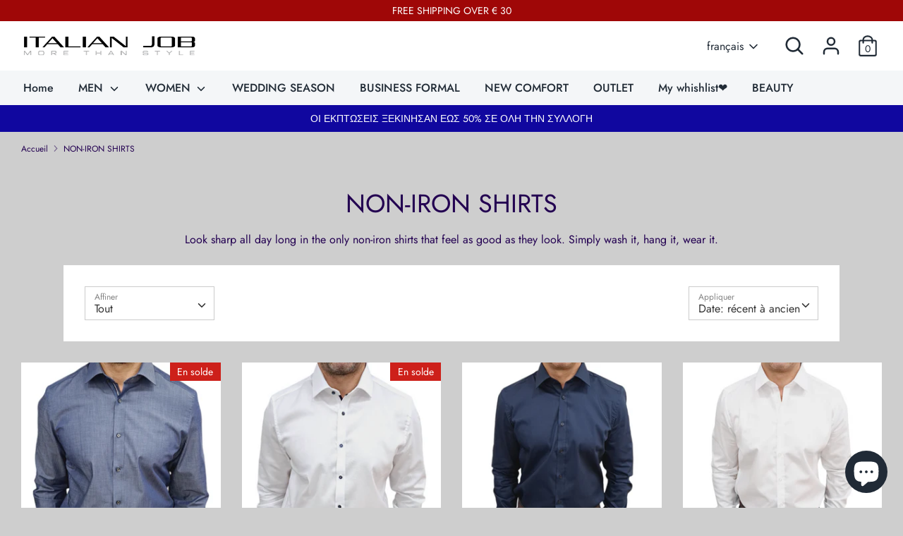

--- FILE ---
content_type: text/html; charset=utf-8
request_url: https://italianjob.gr/fr/collections/non-iron-shirts
body_size: 46196
content:
<!doctype html>
<html class="no-js supports-no-cookies" lang="fr">
<head>


  <meta charset="utf-8" />
<meta name="viewport" content="width=device-width,initial-scale=1.0" />
<meta http-equiv="X-UA-Compatible" content="IE=edge">

<link rel="preconnect" href="https://cdn.shopify.com" crossorigin>
<link rel="preconnect" href="https://fonts.shopify.com" crossorigin>
<link rel="preconnect" href="https://monorail-edge.shopifysvc.com"><link rel="preload" as="font" href="//italianjob.gr/cdn/fonts/jost/jost_n4.d47a1b6347ce4a4c9f437608011273009d91f2b7.woff2" type="font/woff2" crossorigin>
<link rel="preload" as="font" href="//italianjob.gr/cdn/fonts/jost/jost_n4.d47a1b6347ce4a4c9f437608011273009d91f2b7.woff2" type="font/woff2" crossorigin>
<link rel="preload" as="font" href="//italianjob.gr/cdn/fonts/jost/jost_n5.7c8497861ffd15f4e1284cd221f14658b0e95d61.woff2" type="font/woff2" crossorigin>
<link rel="preload" as="font" href="//italianjob.gr/cdn/fonts/jost/jost_n4.d47a1b6347ce4a4c9f437608011273009d91f2b7.woff2" type="font/woff2" crossorigin><link rel="preload" as="font" href="//italianjob.gr/cdn/fonts/jost/jost_n7.921dc18c13fa0b0c94c5e2517ffe06139c3615a3.woff2" type="font/woff2" crossorigin><link rel="preload" as="font" href="//italianjob.gr/cdn/fonts/jost/jost_i4.b690098389649750ada222b9763d55796c5283a5.woff2" type="font/woff2" crossorigin><link rel="preload" as="font" href="//italianjob.gr/cdn/fonts/jost/jost_i7.d8201b854e41e19d7ed9b1a31fe4fe71deea6d3f.woff2" type="font/woff2" crossorigin><link rel="preload" href="//italianjob.gr/cdn/shop/t/4/assets/vendor.js?v=41817386187007524081618307369" as="script">
<link rel="preload" href="//italianjob.gr/cdn/shop/t/4/assets/theme.js?v=46878150929344945621618307368" as="script"><link rel="canonical" href="https://italianjob.gr/fr/collections/non-iron-shirts" /><link rel="shortcut icon" href="//italianjob.gr/cdn/shop/files/Favicon-IJ_256x256_733ac146-a4dc-4974-982d-b20d42c8c077.png?v=1619641815" type="image/png" /><meta name="description" content="Look sharp all day long in the only non-iron shirts that feel as good as they look. Simply wash it, hang it, wear it.">
  <!-- Boost 1.6.14 -->
  <meta name="theme-color" content="#212b36">

  
  <title>
    NON-IRON SHIRTS
    
    
    
      &ndash; italianjob.gr
    
  </title>

  <meta property="og:site_name" content="italianjob.gr">
<meta property="og:url" content="https://italianjob.gr/fr/collections/non-iron-shirts">
<meta property="og:title" content="NON-IRON SHIRTS">
<meta property="og:type" content="product.group">
<meta property="og:description" content="Look sharp all day long in the only non-iron shirts that feel as good as they look. Simply wash it, hang it, wear it."><meta property="og:image" content="http://italianjob.gr/cdn/shop/files/20210219_212230_1200x1200.jpg?v=1736604699">
  <meta property="og:image:secure_url" content="https://italianjob.gr/cdn/shop/files/20210219_212230_1200x1200.jpg?v=1736604699">
  <meta property="og:image:width" content="764">
  <meta property="og:image:height" content="724"><meta name="twitter:card" content="summary_large_image">
<meta name="twitter:title" content="NON-IRON SHIRTS">
<meta name="twitter:description" content="Look sharp all day long in the only non-iron shirts that feel as good as they look. Simply wash it, hang it, wear it.">


  <link href="//italianjob.gr/cdn/shop/t/4/assets/styles.css?v=123860280263353039071763463671" rel="stylesheet" type="text/css" media="all" />

  <script>
    document.documentElement.className = document.documentElement.className.replace('no-js', 'js');
    window.theme = window.theme || {};
    window.slate = window.slate || {};
    theme.moneyFormat = "€{{amount_with_comma_separator}}",
    theme.strings = {
      addToCart: "Ajouter au panier",
      unavailable: "Non disponible",
      addressError: "Vous ne trouvez pas cette adresse",
      addressNoResults: "Aucun résultat pour cette adresse",
      addressQueryLimit: "Vous avez dépassé la limite de Google utilisation de l'API. Envisager la mise à niveau à un \u003ca href=\"https:\/\/developers.google.com\/maps\/premium\/usage-limits\"\u003erégime spécial\u003c\/a\u003e.",
      authError: "Il y avait un problème authentifier votre compte Google Maps.",
      addingToCart: "Ajouter",
      addedToCart: "Ajoutée",
      addedToCartPopupTitle: "Ajoutée:",
      addedToCartPopupItems: "Quantité",
      addedToCartPopupSubtotal: "Sous-total",
      addedToCartPopupGoToCart: "Procéder au paiement",
      cartTermsNotChecked: "Vous devez accepter les termes et conditions avant de continuer.",
      searchLoading: "le bourrage",
      searchMoreResults: "Afficher tous les résultats",
      searchNoResults: "Aucun résultat",
      priceFrom: "À partir de",
      quantityTooHigh: "Vous ne pouvez en avoir que [[ quantity ]] dans votre panier",
      onSale: "En solde",
      soldOut: "Épuisé",
      unitPriceSeparator: " \/ ",
      close: "Fermer",
      cart_shipping_calculator_hide_calculator: "Masquer le calculateur d\u0026#39;expédition",
      cart_shipping_calculator_title: "Obtenir des estimations d\u0026#39;expédition",
      cart_general_hide_note: "Masquer les instructions pour le vendeur",
      cart_general_show_note: "Ajouter des instructions pour le vendeur",
      previous: "Précédente",
      next: "Suivante"
    }
    theme.routes = {
      account_login_url: 'https://shopify.com/8935800896/account?locale=fr&region_country=GR',
      account_register_url: 'https://shopify.com/8935800896/account?locale=fr',
      account_addresses_url: '/fr/account/addresses',
      search_url: '/fr/search',
      cart_url: '/fr/cart',
      cart_add_url: '/fr/cart/add',
      cart_change_url: '/fr/cart/change',
      product_recommendations_url: '/fr/recommendations/products'
    }
    theme.settings = {
      uniformProductGridImagesEnabled: false,
      soldLabelEnabled: true,
      saleLabelEnabled: true,
      gridShowVendor: false
    }
  </script>

  

  <script>window.performance && window.performance.mark && window.performance.mark('shopify.content_for_header.start');</script><meta name="google-site-verification" content="HYbCUHrPouLoAS7Cw5c2sGn_MK6cW8cEcpVIlAsHkUQ">
<meta id="shopify-digital-wallet" name="shopify-digital-wallet" content="/8935800896/digital_wallets/dialog">
<meta name="shopify-checkout-api-token" content="55f482b79228e796c496f9aba116ce3c">
<meta id="in-context-paypal-metadata" data-shop-id="8935800896" data-venmo-supported="false" data-environment="production" data-locale="fr_FR" data-paypal-v4="true" data-currency="EUR">
<link rel="alternate" type="application/atom+xml" title="Feed" href="/fr/collections/non-iron-shirts.atom" />
<link rel="next" href="/fr/collections/non-iron-shirts?page=2">
<link rel="alternate" hreflang="x-default" href="https://italianjob.gr/collections/non-iron-shirts">
<link rel="alternate" hreflang="en" href="https://italianjob.gr/collections/non-iron-shirts">
<link rel="alternate" hreflang="de" href="https://italianjob.gr/de/collections/non-iron-shirts">
<link rel="alternate" hreflang="el" href="https://italianjob.gr/el/collections/non-iron-shirts">
<link rel="alternate" hreflang="fr" href="https://italianjob.gr/fr/collections/non-iron-shirts">
<link rel="alternate" hreflang="it" href="https://italianjob.gr/it/collections/non-iron-shirts">
<link rel="alternate" type="application/json+oembed" href="https://italianjob.gr/fr/collections/non-iron-shirts.oembed">
<script async="async" src="/checkouts/internal/preloads.js?locale=fr-GR"></script>
<script id="shopify-features" type="application/json">{"accessToken":"55f482b79228e796c496f9aba116ce3c","betas":["rich-media-storefront-analytics"],"domain":"italianjob.gr","predictiveSearch":true,"shopId":8935800896,"locale":"fr"}</script>
<script>var Shopify = Shopify || {};
Shopify.shop = "italianjob-gr.myshopify.com";
Shopify.locale = "fr";
Shopify.currency = {"active":"EUR","rate":"1.0"};
Shopify.country = "GR";
Shopify.theme = {"name":"Boost 04.2021","id":120203870244,"schema_name":"Boost","schema_version":"1.6.14","theme_store_id":863,"role":"main"};
Shopify.theme.handle = "null";
Shopify.theme.style = {"id":null,"handle":null};
Shopify.cdnHost = "italianjob.gr/cdn";
Shopify.routes = Shopify.routes || {};
Shopify.routes.root = "/fr/";</script>
<script type="module">!function(o){(o.Shopify=o.Shopify||{}).modules=!0}(window);</script>
<script>!function(o){function n(){var o=[];function n(){o.push(Array.prototype.slice.apply(arguments))}return n.q=o,n}var t=o.Shopify=o.Shopify||{};t.loadFeatures=n(),t.autoloadFeatures=n()}(window);</script>
<script id="shop-js-analytics" type="application/json">{"pageType":"collection"}</script>
<script defer="defer" async type="module" src="//italianjob.gr/cdn/shopifycloud/shop-js/modules/v2/client.init-shop-cart-sync_C7zOiP7n.fr.esm.js"></script>
<script defer="defer" async type="module" src="//italianjob.gr/cdn/shopifycloud/shop-js/modules/v2/chunk.common_CSlijhlg.esm.js"></script>
<script type="module">
  await import("//italianjob.gr/cdn/shopifycloud/shop-js/modules/v2/client.init-shop-cart-sync_C7zOiP7n.fr.esm.js");
await import("//italianjob.gr/cdn/shopifycloud/shop-js/modules/v2/chunk.common_CSlijhlg.esm.js");

  window.Shopify.SignInWithShop?.initShopCartSync?.({"fedCMEnabled":true,"windoidEnabled":true});

</script>
<script>(function() {
  var isLoaded = false;
  function asyncLoad() {
    if (isLoaded) return;
    isLoaded = true;
    var urls = ["https:\/\/sdks.automizely.com\/conversions\/v1\/conversions.js?app_connection_id=6111975329f147cbab46ea642d427902\u0026mapped_org_id=491e3b22353fa00392e3871e41d2c734_v1\u0026shop=italianjob-gr.myshopify.com","https:\/\/cdn.nfcube.com\/instafeed-d3987f6d29055072561b4b504ae08513.js?shop=italianjob-gr.myshopify.com"];
    for (var i = 0; i < urls.length; i++) {
      var s = document.createElement('script');
      s.type = 'text/javascript';
      s.async = true;
      s.src = urls[i];
      var x = document.getElementsByTagName('script')[0];
      x.parentNode.insertBefore(s, x);
    }
  };
  if(window.attachEvent) {
    window.attachEvent('onload', asyncLoad);
  } else {
    window.addEventListener('load', asyncLoad, false);
  }
})();</script>
<script id="__st">var __st={"a":8935800896,"offset":7200,"reqid":"3e515c03-76bb-4c1e-afe4-038fe33a9bfd-1768450421","pageurl":"italianjob.gr\/fr\/collections\/non-iron-shirts","u":"5b47f3f132c2","p":"collection","rtyp":"collection","rid":159954010148};</script>
<script>window.ShopifyPaypalV4VisibilityTracking = true;</script>
<script id="captcha-bootstrap">!function(){'use strict';const t='contact',e='account',n='new_comment',o=[[t,t],['blogs',n],['comments',n],[t,'customer']],c=[[e,'customer_login'],[e,'guest_login'],[e,'recover_customer_password'],[e,'create_customer']],r=t=>t.map((([t,e])=>`form[action*='/${t}']:not([data-nocaptcha='true']) input[name='form_type'][value='${e}']`)).join(','),a=t=>()=>t?[...document.querySelectorAll(t)].map((t=>t.form)):[];function s(){const t=[...o],e=r(t);return a(e)}const i='password',u='form_key',d=['recaptcha-v3-token','g-recaptcha-response','h-captcha-response',i],f=()=>{try{return window.sessionStorage}catch{return}},m='__shopify_v',_=t=>t.elements[u];function p(t,e,n=!1){try{const o=window.sessionStorage,c=JSON.parse(o.getItem(e)),{data:r}=function(t){const{data:e,action:n}=t;return t[m]||n?{data:e,action:n}:{data:t,action:n}}(c);for(const[e,n]of Object.entries(r))t.elements[e]&&(t.elements[e].value=n);n&&o.removeItem(e)}catch(o){console.error('form repopulation failed',{error:o})}}const l='form_type',E='cptcha';function T(t){t.dataset[E]=!0}const w=window,h=w.document,L='Shopify',v='ce_forms',y='captcha';let A=!1;((t,e)=>{const n=(g='f06e6c50-85a8-45c8-87d0-21a2b65856fe',I='https://cdn.shopify.com/shopifycloud/storefront-forms-hcaptcha/ce_storefront_forms_captcha_hcaptcha.v1.5.2.iife.js',D={infoText:'Protégé par hCaptcha',privacyText:'Confidentialité',termsText:'Conditions'},(t,e,n)=>{const o=w[L][v],c=o.bindForm;if(c)return c(t,g,e,D).then(n);var r;o.q.push([[t,g,e,D],n]),r=I,A||(h.body.append(Object.assign(h.createElement('script'),{id:'captcha-provider',async:!0,src:r})),A=!0)});var g,I,D;w[L]=w[L]||{},w[L][v]=w[L][v]||{},w[L][v].q=[],w[L][y]=w[L][y]||{},w[L][y].protect=function(t,e){n(t,void 0,e),T(t)},Object.freeze(w[L][y]),function(t,e,n,w,h,L){const[v,y,A,g]=function(t,e,n){const i=e?o:[],u=t?c:[],d=[...i,...u],f=r(d),m=r(i),_=r(d.filter((([t,e])=>n.includes(e))));return[a(f),a(m),a(_),s()]}(w,h,L),I=t=>{const e=t.target;return e instanceof HTMLFormElement?e:e&&e.form},D=t=>v().includes(t);t.addEventListener('submit',(t=>{const e=I(t);if(!e)return;const n=D(e)&&!e.dataset.hcaptchaBound&&!e.dataset.recaptchaBound,o=_(e),c=g().includes(e)&&(!o||!o.value);(n||c)&&t.preventDefault(),c&&!n&&(function(t){try{if(!f())return;!function(t){const e=f();if(!e)return;const n=_(t);if(!n)return;const o=n.value;o&&e.removeItem(o)}(t);const e=Array.from(Array(32),(()=>Math.random().toString(36)[2])).join('');!function(t,e){_(t)||t.append(Object.assign(document.createElement('input'),{type:'hidden',name:u})),t.elements[u].value=e}(t,e),function(t,e){const n=f();if(!n)return;const o=[...t.querySelectorAll(`input[type='${i}']`)].map((({name:t})=>t)),c=[...d,...o],r={};for(const[a,s]of new FormData(t).entries())c.includes(a)||(r[a]=s);n.setItem(e,JSON.stringify({[m]:1,action:t.action,data:r}))}(t,e)}catch(e){console.error('failed to persist form',e)}}(e),e.submit())}));const S=(t,e)=>{t&&!t.dataset[E]&&(n(t,e.some((e=>e===t))),T(t))};for(const o of['focusin','change'])t.addEventListener(o,(t=>{const e=I(t);D(e)&&S(e,y())}));const B=e.get('form_key'),M=e.get(l),P=B&&M;t.addEventListener('DOMContentLoaded',(()=>{const t=y();if(P)for(const e of t)e.elements[l].value===M&&p(e,B);[...new Set([...A(),...v().filter((t=>'true'===t.dataset.shopifyCaptcha))])].forEach((e=>S(e,t)))}))}(h,new URLSearchParams(w.location.search),n,t,e,['guest_login'])})(!0,!0)}();</script>
<script integrity="sha256-4kQ18oKyAcykRKYeNunJcIwy7WH5gtpwJnB7kiuLZ1E=" data-source-attribution="shopify.loadfeatures" defer="defer" src="//italianjob.gr/cdn/shopifycloud/storefront/assets/storefront/load_feature-a0a9edcb.js" crossorigin="anonymous"></script>
<script data-source-attribution="shopify.dynamic_checkout.dynamic.init">var Shopify=Shopify||{};Shopify.PaymentButton=Shopify.PaymentButton||{isStorefrontPortableWallets:!0,init:function(){window.Shopify.PaymentButton.init=function(){};var t=document.createElement("script");t.src="https://italianjob.gr/cdn/shopifycloud/portable-wallets/latest/portable-wallets.fr.js",t.type="module",document.head.appendChild(t)}};
</script>
<script data-source-attribution="shopify.dynamic_checkout.buyer_consent">
  function portableWalletsHideBuyerConsent(e){var t=document.getElementById("shopify-buyer-consent"),n=document.getElementById("shopify-subscription-policy-button");t&&n&&(t.classList.add("hidden"),t.setAttribute("aria-hidden","true"),n.removeEventListener("click",e))}function portableWalletsShowBuyerConsent(e){var t=document.getElementById("shopify-buyer-consent"),n=document.getElementById("shopify-subscription-policy-button");t&&n&&(t.classList.remove("hidden"),t.removeAttribute("aria-hidden"),n.addEventListener("click",e))}window.Shopify?.PaymentButton&&(window.Shopify.PaymentButton.hideBuyerConsent=portableWalletsHideBuyerConsent,window.Shopify.PaymentButton.showBuyerConsent=portableWalletsShowBuyerConsent);
</script>
<script>
  function portableWalletsCleanup(e){e&&e.src&&console.error("Failed to load portable wallets script "+e.src);var t=document.querySelectorAll("shopify-accelerated-checkout .shopify-payment-button__skeleton, shopify-accelerated-checkout-cart .wallet-cart-button__skeleton"),e=document.getElementById("shopify-buyer-consent");for(let e=0;e<t.length;e++)t[e].remove();e&&e.remove()}function portableWalletsNotLoadedAsModule(e){e instanceof ErrorEvent&&"string"==typeof e.message&&e.message.includes("import.meta")&&"string"==typeof e.filename&&e.filename.includes("portable-wallets")&&(window.removeEventListener("error",portableWalletsNotLoadedAsModule),window.Shopify.PaymentButton.failedToLoad=e,"loading"===document.readyState?document.addEventListener("DOMContentLoaded",window.Shopify.PaymentButton.init):window.Shopify.PaymentButton.init())}window.addEventListener("error",portableWalletsNotLoadedAsModule);
</script>

<script type="module" src="https://italianjob.gr/cdn/shopifycloud/portable-wallets/latest/portable-wallets.fr.js" onError="portableWalletsCleanup(this)" crossorigin="anonymous"></script>
<script nomodule>
  document.addEventListener("DOMContentLoaded", portableWalletsCleanup);
</script>

<script id='scb4127' type='text/javascript' async='' src='https://italianjob.gr/cdn/shopifycloud/privacy-banner/storefront-banner.js'></script><link id="shopify-accelerated-checkout-styles" rel="stylesheet" media="screen" href="https://italianjob.gr/cdn/shopifycloud/portable-wallets/latest/accelerated-checkout-backwards-compat.css" crossorigin="anonymous">
<style id="shopify-accelerated-checkout-cart">
        #shopify-buyer-consent {
  margin-top: 1em;
  display: inline-block;
  width: 100%;
}

#shopify-buyer-consent.hidden {
  display: none;
}

#shopify-subscription-policy-button {
  background: none;
  border: none;
  padding: 0;
  text-decoration: underline;
  font-size: inherit;
  cursor: pointer;
}

#shopify-subscription-policy-button::before {
  box-shadow: none;
}

      </style>

<script>window.performance && window.performance.mark && window.performance.mark('shopify.content_for_header.end');</script>
<!-- BEGIN app block: shopify://apps/t-lab-ai-language-translate/blocks/custom_translations/b5b83690-efd4-434d-8c6a-a5cef4019faf --><!-- BEGIN app snippet: custom_translation_scripts --><script>
(()=>{var o=/\([0-9]+?\)$/,M=/\r?\n|\r|\t|\xa0|\u200B|\u200E|&nbsp;| /g,v=/<\/?[a-z][\s\S]*>/i,t=/^(https?:\/\/|\/\/)[^\s/$.?#].[^\s]*$/i,k=/\{\{\s*([a-zA-Z_]\w*)\s*\}\}/g,p=/\{\{\s*([a-zA-Z_]\w*)\s*\}\}/,r=/^(https:)?\/\/cdn\.shopify\.com\/(.+)\.(png|jpe?g|gif|webp|svgz?|bmp|tiff?|ico|avif)/i,e=/^(https:)?\/\/cdn\.shopify\.com/i,a=/\b(?:https?|ftp)?:?\/\/?[^\s\/]+\/[^\s]+\.(?:png|jpe?g|gif|webp|svgz?|bmp|tiff?|ico|avif)\b/i,I=/url\(['"]?(.*?)['"]?\)/,m="__label:",i=document.createElement("textarea"),u={t:["src","data-src","data-source","data-href","data-zoom","data-master","data-bg","base-src"],i:["srcset","data-srcset"],o:["href","data-href"],u:["href","data-href","data-src","data-zoom"]},g=new Set(["img","picture","button","p","a","input"]),h=16.67,s=function(n){return n.nodeType===Node.ELEMENT_NODE},c=function(n){return n.nodeType===Node.TEXT_NODE};function w(n){return r.test(n.trim())||a.test(n.trim())}function b(n){return(n=>(n=n.trim(),t.test(n)))(n)||e.test(n.trim())}var l=function(n){return!n||0===n.trim().length};function j(n){return i.innerHTML=n,i.value}function T(n){return A(j(n))}function A(n){return n.trim().replace(o,"").replace(M,"").trim()}var _=1e3;function D(n){n=n.trim().replace(M,"").replace(/&amp;/g,"&").replace(/&gt;/g,">").replace(/&lt;/g,"<").trim();return n.length>_?N(n):n}function E(n){return n.trim().toLowerCase().replace(/^https:/i,"")}function N(n){for(var t=5381,r=0;r<n.length;r++)t=(t<<5)+t^n.charCodeAt(r);return(t>>>0).toString(36)}function f(n){for(var t=document.createElement("template"),r=(t.innerHTML=n,["SCRIPT","IFRAME","OBJECT","EMBED","LINK","META"]),e=/^(on\w+|srcdoc|style)$/i,a=document.createTreeWalker(t.content,NodeFilter.SHOW_ELEMENT),i=a.nextNode();i;i=a.nextNode()){var o=i;if(r.includes(o.nodeName))o.remove();else for(var u=o.attributes.length-1;0<=u;--u)e.test(o.attributes[u].name)&&o.removeAttribute(o.attributes[u].name)}return t.innerHTML}function d(n,t,r){void 0===r&&(r=20);for(var e=n,a=0;e&&e.parentElement&&a<r;){for(var i=e.parentElement,o=0,u=t;o<u.length;o++)for(var s=u[o],c=0,l=s.l;c<l.length;c++){var f=l[c];switch(f.type){case"class":for(var d=0,v=i.classList;d<v.length;d++){var p=v[d];if(f.value.test(p))return s.label}break;case"id":if(i.id&&f.value.test(i.id))return s.label;break;case"attribute":if(i.hasAttribute(f.name)){if(!f.value)return s.label;var m=i.getAttribute(f.name);if(m&&f.value.test(m))return s.label}}}e=i,a++}return"unknown"}function y(n,t){var r,e,a;"function"==typeof window.fetch&&"AbortController"in window?(r=new AbortController,e=setTimeout(function(){return r.abort()},3e3),fetch(n,{credentials:"same-origin",signal:r.signal}).then(function(n){return clearTimeout(e),n.ok?n.json():Promise.reject(n)}).then(t).catch(console.error)):((a=new XMLHttpRequest).onreadystatechange=function(){4===a.readyState&&200===a.status&&t(JSON.parse(a.responseText))},a.open("GET",n,!0),a.timeout=3e3,a.send())}function O(){var l=/([^\s]+)\.(png|jpe?g|gif|webp|svgz?|bmp|tiff?|ico|avif)$/i,f=/_(\{width\}x*|\{width\}x\{height\}|\d{3,4}x\d{3,4}|\d{3,4}x|x\d{3,4}|pinco|icon|thumb|small|compact|medium|large|grande|original|master)(_crop_\w+)*(@[2-3]x)*(.progressive)*$/i,d=/^(https?|ftp|file):\/\//i;function r(n){var t,r="".concat(n.path).concat(n.v).concat(null!=(r=n.size)?r:"",".").concat(n.p);return n.m&&(r="".concat(n.path).concat(n.m,"/").concat(n.v).concat(null!=(t=n.size)?t:"",".").concat(n.p)),n.host&&(r="".concat(null!=(t=n.protocol)?t:"","//").concat(n.host).concat(r)),n.g&&(r+=n.g),r}return{h:function(n){var t=!0,r=(d.test(n)||n.startsWith("//")||(t=!1,n="https://example.com"+n),t);n.startsWith("//")&&(r=!1,n="https:"+n);try{new URL(n)}catch(n){return null}var e,a,i,o,u,s,n=new URL(n),c=n.pathname.split("/").filter(function(n){return n});return c.length<1||(a=c.pop(),e=null!=(e=c.pop())?e:null,null===(a=a.match(l)))?null:(s=a[1],a=a[2],i=s.match(f),o=s,(u=null)!==i&&(o=s.substring(0,i.index),u=i[0]),s=0<c.length?"/"+c.join("/")+"/":"/",{protocol:r?n.protocol:null,host:t?n.host:null,path:s,g:n.search,m:e,v:o,size:u,p:a,version:n.searchParams.get("v"),width:n.searchParams.get("width")})},T:r,S:function(n){return(n.m?"/".concat(n.m,"/"):"/").concat(n.v,".").concat(n.p)},M:function(n){return(n.m?"/".concat(n.m,"/"):"/").concat(n.v,".").concat(n.p,"?v=").concat(n.version||"0")},k:function(n,t){return r({protocol:t.protocol,host:t.host,path:t.path,g:t.g,m:t.m,v:t.v,size:n.size,p:t.p,version:t.version,width:t.width})}}}var x,S,C={},H={};function q(p,n){var m=new Map,g=new Map,i=new Map,r=new Map,e=new Map,a=new Map,o=new Map,u=function(n){return n.toLowerCase().replace(/[\s\W_]+/g,"")},s=new Set(n.A.map(u)),c=0,l=!1,f=!1,d=O();function v(n,t,r){s.has(u(n))||n&&t&&(r.set(n,t),l=!0)}function t(n,t){if(n&&n.trim()&&0!==m.size){var r=A(n),e=H[r];if(e&&(p.log("dictionary",'Overlapping text: "'.concat(n,'" related to html: "').concat(e,'"')),t)&&(n=>{if(n)for(var t=h(n.outerHTML),r=t._,e=(t.I||(r=0),n.parentElement),a=0;e&&a<5;){var i=h(e.outerHTML),o=i.I,i=i._;if(o){if(p.log("dictionary","Ancestor depth ".concat(a,": overlap score=").concat(i.toFixed(3),", base=").concat(r.toFixed(3))),r<i)return 1;if(i<r&&0<r)return}e=e.parentElement,a++}})(t))p.log("dictionary",'Skipping text translation for "'.concat(n,'" because an ancestor HTML translation exists'));else{e=m.get(r);if(e)return e;var a=n;if(a&&a.trim()&&0!==g.size){for(var i,o,u,s=g.entries(),c=s.next();!c.done;){var l=c.value[0],f=c.value[1],d=a.trim().match(l);if(d&&1<d.length){i=l,o=f,u=d;break}c=s.next()}if(i&&o&&u){var v=u.slice(1),t=o.match(k);if(t&&t.length===v.length)return t.reduce(function(n,t,r){return n.replace(t,v[r])},o)}}}}return null}function h(n){var r,e,a;return!n||!n.trim()||0===i.size?{I:null,_:0}:(r=D(n),a=0,(e=null)!=(n=i.get(r))?{I:n,_:1}:(i.forEach(function(n,t){-1!==t.indexOf(r)&&(t=r.length/t.length,a<t)&&(a=t,e=n)}),{I:e,_:a}))}function w(n){return n&&n.trim()&&0!==i.size&&(n=D(n),null!=(n=i.get(n)))?n:null}function b(n){if(n&&n.trim()&&0!==r.size){var t=E(n),t=r.get(t);if(t)return t;t=d.h(n);if(t){n=d.M(t).toLowerCase(),n=r.get(n);if(n)return n;n=d.S(t).toLowerCase(),t=r.get(n);if(t)return t}}return null}function T(n){return!n||!n.trim()||0===e.size||void 0===(n=e.get(A(n)))?null:n}function y(n){return!n||!n.trim()||0===a.size||void 0===(n=a.get(E(n)))?null:n}function x(n){var t;return!n||!n.trim()||0===o.size?null:null!=(t=o.get(A(n)))?t:(t=D(n),void 0!==(n=o.get(t))?n:null)}function S(){var n={j:m,D:g,N:i,O:r,C:e,H:a,q:o,L:l,R:c,F:C};return JSON.stringify(n,function(n,t){return t instanceof Map?Object.fromEntries(t.entries()):t})}return{J:function(n,t){v(n,t,m)},U:function(n,t){n&&t&&(n=new RegExp("^".concat(n,"$"),"s"),g.set(n,t),l=!0)},$:function(n,t){var r;n!==t&&(v((r=j(r=n).trim().replace(M,"").trim()).length>_?N(r):r,t,i),c=Math.max(c,n.length))},P:function(n,t){v(n,t,r),(n=d.h(n))&&(v(d.M(n).toLowerCase(),t,r),v(d.S(n).toLowerCase(),t,r))},G:function(n,t){v(n.replace("[img-alt]","").replace(M,"").trim(),t,e)},B:function(n,t){v(n,t,a)},W:function(n,t){f=!0,v(n,t,o)},V:function(){return p.log("dictionary","Translation dictionaries: ",S),i.forEach(function(n,r){m.forEach(function(n,t){r!==t&&-1!==r.indexOf(t)&&(C[t]=A(n),H[t]=r)})}),p.log("dictionary","appliedTextTranslations: ",JSON.stringify(C)),p.log("dictionary","overlappingTexts: ",JSON.stringify(H)),{L:l,Z:f,K:t,X:w,Y:b,nn:T,tn:y,rn:x}}}}function z(n,t,r){function f(n,t){t=n.split(t);return 2===t.length?t[1].trim()?t:[t[0]]:[n]}var d=q(r,t);return n.forEach(function(n){if(n){var c,l=n.name,n=n.value;if(l&&n){if("string"==typeof n)try{c=JSON.parse(n)}catch(n){return void r.log("dictionary","Invalid metafield JSON for "+l,function(){return String(n)})}else c=n;c&&Object.keys(c).forEach(function(e){if(e){var n,t,r,a=c[e];if(a)if(e!==a)if(l.includes("judge"))r=T(e),d.W(r,a);else if(e.startsWith("[img-alt]"))d.G(e,a);else if(e.startsWith("[img-src]"))n=E(e.replace("[img-src]","")),d.P(n,a);else if(v.test(e))d.$(e,a);else if(w(e))n=E(e),d.P(n,a);else if(b(e))r=E(e),d.B(r,a);else if("/"===(n=(n=e).trim())[0]&&"/"!==n[1]&&(r=E(e),d.B(r,a),r=T(e),d.J(r,a)),p.test(e))(s=(r=e).match(k))&&0<s.length&&(t=r.replace(/[-\/\\^$*+?.()|[\]]/g,"\\$&"),s.forEach(function(n){t=t.replace(n,"(.*)")}),d.U(t,a));else if(e.startsWith(m))r=a.replace(m,""),s=e.replace(m,""),d.J(T(s),r);else{if("product_tags"===l)for(var i=0,o=["_",":"];i<o.length;i++){var u=(n=>{if(e.includes(n)){var t=f(e,n),r=f(a,n);if(t.length===r.length)return t.forEach(function(n,t){n!==r[t]&&(d.J(T(n),r[t]),d.J(T("".concat(n,":")),"".concat(r[t],":")))}),{value:void 0}}})(o[i]);if("object"==typeof u)return u.value}var s=T(e);s!==a&&d.J(s,a)}}})}}}),d.V()}function L(y,x){var e=[{label:"judge-me",l:[{type:"class",value:/jdgm/i},{type:"id",value:/judge-me/i},{type:"attribute",name:"data-widget-name",value:/review_widget/i}]}],a=O();function S(r,n,e){n.forEach(function(n){var t=r.getAttribute(n);t&&(t=n.includes("href")?e.tn(t):e.K(t))&&r.setAttribute(n,t)})}function M(n,t,r){var e,a=n.getAttribute(t);a&&((e=i(a=E(a.split("&")[0]),r))?n.setAttribute(t,e):(e=r.tn(a))&&n.setAttribute(t,e))}function k(n,t,r){var e=n.getAttribute(t);e&&(e=((n,t)=>{var r=(n=n.split(",").filter(function(n){return null!=n&&""!==n.trim()}).map(function(n){var n=n.trim().split(/\s+/),t=n[0].split("?"),r=t[0],t=t[1],t=t?t.split("&"):[],e=((n,t)=>{for(var r=0;r<n.length;r++)if(t(n[r]))return n[r];return null})(t,function(n){return n.startsWith("v=")}),t=t.filter(function(n){return!n.startsWith("v=")}),n=n[1];return{url:r,version:e,en:t.join("&"),size:n}}))[0].url;if(r=i(r=n[0].version?"".concat(r,"?").concat(n[0].version):r,t)){var e=a.h(r);if(e)return n.map(function(n){var t=n.url,r=a.h(t);return r&&(t=a.k(r,e)),n.en&&(r=t.includes("?")?"&":"?",t="".concat(t).concat(r).concat(n.en)),t=n.size?"".concat(t," ").concat(n.size):t}).join(",")}})(e,r))&&n.setAttribute(t,e)}function i(n,t){var r=a.h(n);return null===r?null:(n=t.Y(n))?null===(n=a.h(n))?null:a.k(r,n):(n=a.S(r),null===(t=t.Y(n))||null===(n=a.h(t))?null:a.k(r,n))}function A(n,t,r){var e,a,i,o;r.an&&(e=n,a=r.on,u.o.forEach(function(n){var t=e.getAttribute(n);if(!t)return!1;!t.startsWith("/")||t.startsWith("//")||t.startsWith(a)||(t="".concat(a).concat(t),e.setAttribute(n,t))})),i=n,r=u.u.slice(),o=t,r.forEach(function(n){var t,r=i.getAttribute(n);r&&(w(r)?(t=o.Y(r))&&i.setAttribute(n,t):(t=o.tn(r))&&i.setAttribute(n,t))})}function _(t,r){var n,e,a,i,o;u.t.forEach(function(n){return M(t,n,r)}),u.i.forEach(function(n){return k(t,n,r)}),e="alt",a=r,(o=(n=t).getAttribute(e))&&((i=a.nn(o))?n.setAttribute(e,i):(i=a.K(o))&&n.setAttribute(e,i))}return{un:function(n){return!(!n||!s(n)||x.sn.includes((n=n).tagName.toLowerCase())||n.classList.contains("tl-switcher-container")||(n=n.parentNode)&&["SCRIPT","STYLE"].includes(n.nodeName.toUpperCase()))},cn:function(n){if(c(n)&&null!=(t=n.textContent)&&t.trim()){if(y.Z)if("judge-me"===d(n,e,5)){var t=y.rn(n.textContent);if(t)return void(n.textContent=j(t))}var r,t=y.K(n.textContent,n.parentElement||void 0);t&&(r=n.textContent.trim().replace(o,"").trim(),n.textContent=j(n.textContent.replace(r,t)))}},ln:function(n){if(!!l(n.textContent)||!n.innerHTML)return!1;if(y.Z&&"judge-me"===d(n,e,5)){var t=y.rn(n.innerHTML);if(t)return n.innerHTML=f(t),!0}t=y.X(n.innerHTML);return!!t&&(n.innerHTML=f(t),!0)},fn:function(n){var t,r,e,a,i,o,u,s,c,l;switch(S(n,["data-label","title"],y),n.tagName.toLowerCase()){case"span":S(n,["data-tooltip"],y);break;case"a":A(n,y,x);break;case"input":c=u=y,(l=(s=o=n).getAttribute("type"))&&("submit"===l||"button"===l)&&(l=s.getAttribute("value"),c=c.K(l))&&s.setAttribute("value",c),S(o,["placeholder"],u);break;case"textarea":S(n,["placeholder"],y);break;case"img":_(n,y);break;case"picture":for(var f=y,d=n.childNodes,v=0;v<d.length;v++){var p=d[v];if(p.tagName)switch(p.tagName.toLowerCase()){case"source":k(p,"data-srcset",f),k(p,"srcset",f);break;case"img":_(p,f)}}break;case"div":s=l=y,(u=o=c=n)&&(o=o.style.backgroundImage||o.getAttribute("data-bg")||"")&&"none"!==o&&(o=o.match(I))&&o[1]&&(o=o[1],s=s.Y(o))&&(u.style.backgroundImage='url("'.concat(s,'")')),a=c,i=l,["src","data-src","data-bg"].forEach(function(n){return M(a,n,i)}),["data-bgset"].forEach(function(n){return k(a,n,i)}),["data-href"].forEach(function(n){return S(a,[n],i)});break;case"button":r=y,(e=(t=n).getAttribute("value"))&&(r=r.K(e))&&t.setAttribute("value",r);break;case"iframe":e=y,(r=(t=n).getAttribute("src"))&&(e=e.tn(r))&&t.setAttribute("src",e);break;case"video":for(var m=n,g=y,h=["src"],w=0;w<h.length;w++){var b=h[w],T=m.getAttribute(b);T&&(T=g.tn(T))&&m.setAttribute(b,T)}}},getImageTranslation:function(n){return i(n,y)}}}function R(s,c,l){r=c.dn,e=new WeakMap;var r,e,a={add:function(n){var t=Date.now()+r;e.set(n,t)},has:function(n){var t=null!=(t=e.get(n))?t:0;return!(Date.now()>=t&&(e.delete(n),1))}},i=[],o=[],f=[],d=[],u=2*h,v=3*h;function p(n){var t,r,e;n&&(n.nodeType===Node.TEXT_NODE&&s.un(n.parentElement)?s.cn(n):s.un(n)&&(n=n,s.fn(n),t=g.has(n.tagName.toLowerCase())||(t=(t=n).getBoundingClientRect(),r=window.innerHeight||document.documentElement.clientHeight,e=window.innerWidth||document.documentElement.clientWidth,r=t.top<=r&&0<=t.top+t.height,e=t.left<=e&&0<=t.left+t.width,r&&e),a.has(n)||(t?i:o).push(n)))}function m(n){if(l.log("messageHandler","Processing element:",n),s.un(n)){var t=s.ln(n);if(a.add(n),!t){var r=n.childNodes;l.log("messageHandler","Child nodes:",r);for(var e=0;e<r.length;e++)p(r[e])}}}requestAnimationFrame(function n(){for(var t=performance.now();0<i.length;){var r=i.shift();if(r&&!a.has(r)&&m(r),performance.now()-t>=v)break}requestAnimationFrame(n)}),requestAnimationFrame(function n(){for(var t=performance.now();0<o.length;){var r=o.shift();if(r&&!a.has(r)&&m(r),performance.now()-t>=u)break}requestAnimationFrame(n)}),c.vn&&requestAnimationFrame(function n(){for(var t=performance.now();0<f.length;){var r=f.shift();if(r&&s.fn(r),performance.now()-t>=u)break}requestAnimationFrame(n)}),c.pn&&requestAnimationFrame(function n(){for(var t=performance.now();0<d.length;){var r=d.shift();if(r&&s.cn(r),performance.now()-t>=u)break}requestAnimationFrame(n)});var n={subtree:!0,childList:!0,attributes:c.vn,characterData:c.pn};new MutationObserver(function(n){l.log("observer","Observer:",n);for(var t=0;t<n.length;t++){var r=n[t];switch(r.type){case"childList":for(var e=r.addedNodes,a=0;a<e.length;a++)p(e[a]);var i=r.target.childNodes;if(i.length<=10)for(var o=0;o<i.length;o++)p(i[o]);break;case"attributes":var u=r.target;s.un(u)&&u&&f.push(u);break;case"characterData":c.pn&&(u=r.target)&&u.nodeType===Node.TEXT_NODE&&d.push(u)}}}).observe(document.documentElement,n)}void 0===window.TranslationLab&&(window.TranslationLab={}),window.TranslationLab.CustomTranslations=(x=(()=>{var a;try{a=window.localStorage.getItem("tlab_debug_mode")||null}catch(n){a=null}return{log:function(n,t){for(var r=[],e=2;e<arguments.length;e++)r[e-2]=arguments[e];!a||"observer"===n&&"all"===a||("all"===a||a===n||"custom"===n&&"custom"===a)&&(n=r.map(function(n){if("function"==typeof n)try{return n()}catch(n){return"Error generating parameter: ".concat(n.message)}return n}),console.log.apply(console,[t].concat(n)))}}})(),S=null,{init:function(n,t){n&&!n.isPrimaryLocale&&n.translationsMetadata&&n.translationsMetadata.length&&(0<(t=((n,t,r,e)=>{function a(n,t){for(var r=[],e=2;e<arguments.length;e++)r[e-2]=arguments[e];for(var a=0,i=r;a<i.length;a++){var o=i[a];if(o&&void 0!==o[n])return o[n]}return t}var i=window.localStorage.getItem("tlab_feature_options"),o=null;if(i)try{o=JSON.parse(i)}catch(n){e.log("dictionary","Invalid tlab_feature_options JSON",String(n))}var r=a("useMessageHandler",!0,o,i=r),u=a("messageHandlerCooldown",2e3,o,i),s=a("localizeUrls",!1,o,i),c=a("processShadowRoot",!1,o,i),l=a("attributesMutations",!1,o,i),f=a("processCharacterData",!1,o,i),d=a("excludedTemplates",[],o,i),o=a("phraseIgnoreList",[],o,i);return e.log("dictionary","useMessageHandler:",r),e.log("dictionary","messageHandlerCooldown:",u),e.log("dictionary","localizeUrls:",s),e.log("dictionary","processShadowRoot:",c),e.log("dictionary","attributesMutations:",l),e.log("dictionary","processCharacterData:",f),e.log("dictionary","excludedTemplates:",d),e.log("dictionary","phraseIgnoreList:",o),{sn:["html","head","meta","script","noscript","style","link","canvas","svg","g","path","ellipse","br","hr"],locale:n,on:t,gn:r,dn:u,an:s,hn:c,vn:l,pn:f,mn:d,A:o}})(n.locale,n.on,t,x)).mn.length&&t.mn.includes(n.template)||(n=z(n.translationsMetadata,t,x),S=L(n,t),n.L&&(t.gn&&R(S,t,x),window.addEventListener("DOMContentLoaded",function(){function e(n){n=/\/products\/(.+?)(\?.+)?$/.exec(n);return n?n[1]:null}var n,t,r,a;(a=document.querySelector(".cbb-frequently-bought-selector-label-name"))&&"true"!==a.getAttribute("translated")&&(n=e(window.location.pathname))&&(t="https://".concat(window.location.host,"/products/").concat(n,".json"),r="https://".concat(window.location.host).concat(window.Shopify.routes.root,"products/").concat(n,".json"),y(t,function(n){a.childNodes.forEach(function(t){t.textContent===n.product.title&&y(r,function(n){t.textContent!==n.product.title&&(t.textContent=n.product.title,a.setAttribute("translated","true"))})})}),document.querySelectorAll('[class*="cbb-frequently-bought-selector-link"]').forEach(function(t){var n,r;"true"!==t.getAttribute("translated")&&(n=t.getAttribute("href"))&&(r=e(n))&&y("https://".concat(window.location.host).concat(window.Shopify.routes.root,"products/").concat(r,".json"),function(n){t.textContent!==n.product.title&&(t.textContent=n.product.title,t.setAttribute("translated","true"))})}))}))))},getImageTranslation:function(n){return x.log("dictionary","translationManager: ",S),S?S.getImageTranslation(n):null}})})();
</script><!-- END app snippet -->

<script>
  (function() {
    var ctx = {
      locale: 'fr',
      isPrimaryLocale: false,
      rootUrl: '/fr',
      translationsMetadata: [{}],
      template: "collection",
    };
    var settings = null;
    TranslationLab.CustomTranslations.init(ctx, settings);
  })()
</script>


<!-- END app block --><script src="https://cdn.shopify.com/extensions/7bc9bb47-adfa-4267-963e-cadee5096caf/inbox-1252/assets/inbox-chat-loader.js" type="text/javascript" defer="defer"></script>
<link href="https://monorail-edge.shopifysvc.com" rel="dns-prefetch">
<script>(function(){if ("sendBeacon" in navigator && "performance" in window) {try {var session_token_from_headers = performance.getEntriesByType('navigation')[0].serverTiming.find(x => x.name == '_s').description;} catch {var session_token_from_headers = undefined;}var session_cookie_matches = document.cookie.match(/_shopify_s=([^;]*)/);var session_token_from_cookie = session_cookie_matches && session_cookie_matches.length === 2 ? session_cookie_matches[1] : "";var session_token = session_token_from_headers || session_token_from_cookie || "";function handle_abandonment_event(e) {var entries = performance.getEntries().filter(function(entry) {return /monorail-edge.shopifysvc.com/.test(entry.name);});if (!window.abandonment_tracked && entries.length === 0) {window.abandonment_tracked = true;var currentMs = Date.now();var navigation_start = performance.timing.navigationStart;var payload = {shop_id: 8935800896,url: window.location.href,navigation_start,duration: currentMs - navigation_start,session_token,page_type: "collection"};window.navigator.sendBeacon("https://monorail-edge.shopifysvc.com/v1/produce", JSON.stringify({schema_id: "online_store_buyer_site_abandonment/1.1",payload: payload,metadata: {event_created_at_ms: currentMs,event_sent_at_ms: currentMs}}));}}window.addEventListener('pagehide', handle_abandonment_event);}}());</script>
<script id="web-pixels-manager-setup">(function e(e,d,r,n,o){if(void 0===o&&(o={}),!Boolean(null===(a=null===(i=window.Shopify)||void 0===i?void 0:i.analytics)||void 0===a?void 0:a.replayQueue)){var i,a;window.Shopify=window.Shopify||{};var t=window.Shopify;t.analytics=t.analytics||{};var s=t.analytics;s.replayQueue=[],s.publish=function(e,d,r){return s.replayQueue.push([e,d,r]),!0};try{self.performance.mark("wpm:start")}catch(e){}var l=function(){var e={modern:/Edge?\/(1{2}[4-9]|1[2-9]\d|[2-9]\d{2}|\d{4,})\.\d+(\.\d+|)|Firefox\/(1{2}[4-9]|1[2-9]\d|[2-9]\d{2}|\d{4,})\.\d+(\.\d+|)|Chrom(ium|e)\/(9{2}|\d{3,})\.\d+(\.\d+|)|(Maci|X1{2}).+ Version\/(15\.\d+|(1[6-9]|[2-9]\d|\d{3,})\.\d+)([,.]\d+|)( \(\w+\)|)( Mobile\/\w+|) Safari\/|Chrome.+OPR\/(9{2}|\d{3,})\.\d+\.\d+|(CPU[ +]OS|iPhone[ +]OS|CPU[ +]iPhone|CPU IPhone OS|CPU iPad OS)[ +]+(15[._]\d+|(1[6-9]|[2-9]\d|\d{3,})[._]\d+)([._]\d+|)|Android:?[ /-](13[3-9]|1[4-9]\d|[2-9]\d{2}|\d{4,})(\.\d+|)(\.\d+|)|Android.+Firefox\/(13[5-9]|1[4-9]\d|[2-9]\d{2}|\d{4,})\.\d+(\.\d+|)|Android.+Chrom(ium|e)\/(13[3-9]|1[4-9]\d|[2-9]\d{2}|\d{4,})\.\d+(\.\d+|)|SamsungBrowser\/([2-9]\d|\d{3,})\.\d+/,legacy:/Edge?\/(1[6-9]|[2-9]\d|\d{3,})\.\d+(\.\d+|)|Firefox\/(5[4-9]|[6-9]\d|\d{3,})\.\d+(\.\d+|)|Chrom(ium|e)\/(5[1-9]|[6-9]\d|\d{3,})\.\d+(\.\d+|)([\d.]+$|.*Safari\/(?![\d.]+ Edge\/[\d.]+$))|(Maci|X1{2}).+ Version\/(10\.\d+|(1[1-9]|[2-9]\d|\d{3,})\.\d+)([,.]\d+|)( \(\w+\)|)( Mobile\/\w+|) Safari\/|Chrome.+OPR\/(3[89]|[4-9]\d|\d{3,})\.\d+\.\d+|(CPU[ +]OS|iPhone[ +]OS|CPU[ +]iPhone|CPU IPhone OS|CPU iPad OS)[ +]+(10[._]\d+|(1[1-9]|[2-9]\d|\d{3,})[._]\d+)([._]\d+|)|Android:?[ /-](13[3-9]|1[4-9]\d|[2-9]\d{2}|\d{4,})(\.\d+|)(\.\d+|)|Mobile Safari.+OPR\/([89]\d|\d{3,})\.\d+\.\d+|Android.+Firefox\/(13[5-9]|1[4-9]\d|[2-9]\d{2}|\d{4,})\.\d+(\.\d+|)|Android.+Chrom(ium|e)\/(13[3-9]|1[4-9]\d|[2-9]\d{2}|\d{4,})\.\d+(\.\d+|)|Android.+(UC? ?Browser|UCWEB|U3)[ /]?(15\.([5-9]|\d{2,})|(1[6-9]|[2-9]\d|\d{3,})\.\d+)\.\d+|SamsungBrowser\/(5\.\d+|([6-9]|\d{2,})\.\d+)|Android.+MQ{2}Browser\/(14(\.(9|\d{2,})|)|(1[5-9]|[2-9]\d|\d{3,})(\.\d+|))(\.\d+|)|K[Aa][Ii]OS\/(3\.\d+|([4-9]|\d{2,})\.\d+)(\.\d+|)/},d=e.modern,r=e.legacy,n=navigator.userAgent;return n.match(d)?"modern":n.match(r)?"legacy":"unknown"}(),u="modern"===l?"modern":"legacy",c=(null!=n?n:{modern:"",legacy:""})[u],f=function(e){return[e.baseUrl,"/wpm","/b",e.hashVersion,"modern"===e.buildTarget?"m":"l",".js"].join("")}({baseUrl:d,hashVersion:r,buildTarget:u}),m=function(e){var d=e.version,r=e.bundleTarget,n=e.surface,o=e.pageUrl,i=e.monorailEndpoint;return{emit:function(e){var a=e.status,t=e.errorMsg,s=(new Date).getTime(),l=JSON.stringify({metadata:{event_sent_at_ms:s},events:[{schema_id:"web_pixels_manager_load/3.1",payload:{version:d,bundle_target:r,page_url:o,status:a,surface:n,error_msg:t},metadata:{event_created_at_ms:s}}]});if(!i)return console&&console.warn&&console.warn("[Web Pixels Manager] No Monorail endpoint provided, skipping logging."),!1;try{return self.navigator.sendBeacon.bind(self.navigator)(i,l)}catch(e){}var u=new XMLHttpRequest;try{return u.open("POST",i,!0),u.setRequestHeader("Content-Type","text/plain"),u.send(l),!0}catch(e){return console&&console.warn&&console.warn("[Web Pixels Manager] Got an unhandled error while logging to Monorail."),!1}}}}({version:r,bundleTarget:l,surface:e.surface,pageUrl:self.location.href,monorailEndpoint:e.monorailEndpoint});try{o.browserTarget=l,function(e){var d=e.src,r=e.async,n=void 0===r||r,o=e.onload,i=e.onerror,a=e.sri,t=e.scriptDataAttributes,s=void 0===t?{}:t,l=document.createElement("script"),u=document.querySelector("head"),c=document.querySelector("body");if(l.async=n,l.src=d,a&&(l.integrity=a,l.crossOrigin="anonymous"),s)for(var f in s)if(Object.prototype.hasOwnProperty.call(s,f))try{l.dataset[f]=s[f]}catch(e){}if(o&&l.addEventListener("load",o),i&&l.addEventListener("error",i),u)u.appendChild(l);else{if(!c)throw new Error("Did not find a head or body element to append the script");c.appendChild(l)}}({src:f,async:!0,onload:function(){if(!function(){var e,d;return Boolean(null===(d=null===(e=window.Shopify)||void 0===e?void 0:e.analytics)||void 0===d?void 0:d.initialized)}()){var d=window.webPixelsManager.init(e)||void 0;if(d){var r=window.Shopify.analytics;r.replayQueue.forEach((function(e){var r=e[0],n=e[1],o=e[2];d.publishCustomEvent(r,n,o)})),r.replayQueue=[],r.publish=d.publishCustomEvent,r.visitor=d.visitor,r.initialized=!0}}},onerror:function(){return m.emit({status:"failed",errorMsg:"".concat(f," has failed to load")})},sri:function(e){var d=/^sha384-[A-Za-z0-9+/=]+$/;return"string"==typeof e&&d.test(e)}(c)?c:"",scriptDataAttributes:o}),m.emit({status:"loading"})}catch(e){m.emit({status:"failed",errorMsg:(null==e?void 0:e.message)||"Unknown error"})}}})({shopId: 8935800896,storefrontBaseUrl: "https://italianjob.gr",extensionsBaseUrl: "https://extensions.shopifycdn.com/cdn/shopifycloud/web-pixels-manager",monorailEndpoint: "https://monorail-edge.shopifysvc.com/unstable/produce_batch",surface: "storefront-renderer",enabledBetaFlags: ["2dca8a86"],webPixelsConfigList: [{"id":"1999339849","configuration":"{\"hashed_organization_id\":\"491e3b22353fa00392e3871e41d2c734_v1\",\"app_key\":\"italianjob-gr\",\"allow_collect_personal_data\":\"true\"}","eventPayloadVersion":"v1","runtimeContext":"STRICT","scriptVersion":"6f6660f15c595d517f203f6e1abcb171","type":"APP","apiClientId":2814809,"privacyPurposes":["ANALYTICS","MARKETING","SALE_OF_DATA"],"dataSharingAdjustments":{"protectedCustomerApprovalScopes":["read_customer_address","read_customer_email","read_customer_name","read_customer_personal_data","read_customer_phone"]}},{"id":"1005486409","configuration":"{\"config\":\"{\\\"pixel_id\\\":\\\"G-70V9D7WED2\\\",\\\"target_country\\\":\\\"GR\\\",\\\"gtag_events\\\":[{\\\"type\\\":\\\"search\\\",\\\"action_label\\\":[\\\"G-70V9D7WED2\\\",\\\"AW-458344654\\\/Yq8xCPDo0-0BEM6Rx9oB\\\"]},{\\\"type\\\":\\\"begin_checkout\\\",\\\"action_label\\\":[\\\"G-70V9D7WED2\\\",\\\"AW-458344654\\\/EQPvCO3o0-0BEM6Rx9oB\\\"]},{\\\"type\\\":\\\"view_item\\\",\\\"action_label\\\":[\\\"G-70V9D7WED2\\\",\\\"AW-458344654\\\/Do57COfo0-0BEM6Rx9oB\\\",\\\"MC-K3J60Z3XJ4\\\"]},{\\\"type\\\":\\\"purchase\\\",\\\"action_label\\\":[\\\"G-70V9D7WED2\\\",\\\"AW-458344654\\\/DfRQCOTo0-0BEM6Rx9oB\\\",\\\"MC-K3J60Z3XJ4\\\"]},{\\\"type\\\":\\\"page_view\\\",\\\"action_label\\\":[\\\"G-70V9D7WED2\\\",\\\"AW-458344654\\\/OzmYCOHo0-0BEM6Rx9oB\\\",\\\"MC-K3J60Z3XJ4\\\"]},{\\\"type\\\":\\\"add_payment_info\\\",\\\"action_label\\\":[\\\"G-70V9D7WED2\\\",\\\"AW-458344654\\\/7DjsCPPo0-0BEM6Rx9oB\\\"]},{\\\"type\\\":\\\"add_to_cart\\\",\\\"action_label\\\":[\\\"G-70V9D7WED2\\\",\\\"AW-458344654\\\/X9MMCOro0-0BEM6Rx9oB\\\"]}],\\\"enable_monitoring_mode\\\":false}\"}","eventPayloadVersion":"v1","runtimeContext":"OPEN","scriptVersion":"b2a88bafab3e21179ed38636efcd8a93","type":"APP","apiClientId":1780363,"privacyPurposes":[],"dataSharingAdjustments":{"protectedCustomerApprovalScopes":["read_customer_address","read_customer_email","read_customer_name","read_customer_personal_data","read_customer_phone"]}},{"id":"763298121","configuration":"{\"pixelCode\":\"C5J8OBRILGJ70LV16FTG\"}","eventPayloadVersion":"v1","runtimeContext":"STRICT","scriptVersion":"22e92c2ad45662f435e4801458fb78cc","type":"APP","apiClientId":4383523,"privacyPurposes":["ANALYTICS","MARKETING","SALE_OF_DATA"],"dataSharingAdjustments":{"protectedCustomerApprovalScopes":["read_customer_address","read_customer_email","read_customer_name","read_customer_personal_data","read_customer_phone"]}},{"id":"369951049","configuration":"{\"pixel_id\":\"679861589130112\",\"pixel_type\":\"facebook_pixel\",\"metaapp_system_user_token\":\"-\"}","eventPayloadVersion":"v1","runtimeContext":"OPEN","scriptVersion":"ca16bc87fe92b6042fbaa3acc2fbdaa6","type":"APP","apiClientId":2329312,"privacyPurposes":["ANALYTICS","MARKETING","SALE_OF_DATA"],"dataSharingAdjustments":{"protectedCustomerApprovalScopes":["read_customer_address","read_customer_email","read_customer_name","read_customer_personal_data","read_customer_phone"]}},{"id":"164364617","configuration":"{\"tagID\":\"2612504025373\"}","eventPayloadVersion":"v1","runtimeContext":"STRICT","scriptVersion":"18031546ee651571ed29edbe71a3550b","type":"APP","apiClientId":3009811,"privacyPurposes":["ANALYTICS","MARKETING","SALE_OF_DATA"],"dataSharingAdjustments":{"protectedCustomerApprovalScopes":["read_customer_address","read_customer_email","read_customer_name","read_customer_personal_data","read_customer_phone"]}},{"id":"179208521","eventPayloadVersion":"v1","runtimeContext":"LAX","scriptVersion":"1","type":"CUSTOM","privacyPurposes":["ANALYTICS"],"name":"Google Analytics tag (migrated)"},{"id":"shopify-app-pixel","configuration":"{}","eventPayloadVersion":"v1","runtimeContext":"STRICT","scriptVersion":"0450","apiClientId":"shopify-pixel","type":"APP","privacyPurposes":["ANALYTICS","MARKETING"]},{"id":"shopify-custom-pixel","eventPayloadVersion":"v1","runtimeContext":"LAX","scriptVersion":"0450","apiClientId":"shopify-pixel","type":"CUSTOM","privacyPurposes":["ANALYTICS","MARKETING"]}],isMerchantRequest: false,initData: {"shop":{"name":"italianjob.gr","paymentSettings":{"currencyCode":"EUR"},"myshopifyDomain":"italianjob-gr.myshopify.com","countryCode":"GR","storefrontUrl":"https:\/\/italianjob.gr\/fr"},"customer":null,"cart":null,"checkout":null,"productVariants":[],"purchasingCompany":null},},"https://italianjob.gr/cdn","7cecd0b6w90c54c6cpe92089d5m57a67346",{"modern":"","legacy":""},{"shopId":"8935800896","storefrontBaseUrl":"https:\/\/italianjob.gr","extensionBaseUrl":"https:\/\/extensions.shopifycdn.com\/cdn\/shopifycloud\/web-pixels-manager","surface":"storefront-renderer","enabledBetaFlags":"[\"2dca8a86\"]","isMerchantRequest":"false","hashVersion":"7cecd0b6w90c54c6cpe92089d5m57a67346","publish":"custom","events":"[[\"page_viewed\",{}],[\"collection_viewed\",{\"collection\":{\"id\":\"159954010148\",\"title\":\"NON-IRON SHIRTS\",\"productVariants\":[{\"price\":{\"amount\":50.0,\"currencyCode\":\"EUR\"},\"product\":{\"title\":\"VN SLIM FIT SHIRT HYPERFLEX COTTON\",\"vendor\":\"italianjob.gr\",\"id\":\"8701770072393\",\"untranslatedTitle\":\"VN SLIM FIT SHIRT HYPERFLEX COTTON\",\"url\":\"\/fr\/products\/vn-slim-fit-shirt-hyperflex-cotton\",\"type\":\"Shirts\"},\"id\":\"48831204491593\",\"image\":{\"src\":\"\/\/italianjob.gr\/cdn\/shop\/files\/tPhotoRoom-20230928_103632.png?v=1695913880\"},\"sku\":\"2328\/955600\/sl.\",\"title\":\"M\",\"untranslatedTitle\":\"M\"},{\"price\":{\"amount\":55.0,\"currencyCode\":\"EUR\"},\"product\":{\"title\":\"VN SLIM FIT COTTON TWILL SHIRT\",\"vendor\":\"italianjob.gr\",\"id\":\"8701744218441\",\"untranslatedTitle\":\"VN SLIM FIT COTTON TWILL SHIRT\",\"url\":\"\/fr\/products\/vn-slim-fit-cotton-twill-shirt\",\"type\":\"Shirts\"},\"id\":\"48831093604681\",\"image\":{\"src\":\"\/\/italianjob.gr\/cdn\/shop\/files\/xPhotoRoom-20230928_102444.png?v=1695910583\"},\"sku\":\"2328\/1422\/sl.\",\"title\":\"M\",\"untranslatedTitle\":\"M\"},{\"price\":{\"amount\":69.0,\"currencyCode\":\"EUR\"},\"product\":{\"title\":\"VT SHIRT NON-IRON COTTON BLUE\",\"vendor\":\"italianjob.gr\",\"id\":\"8694072738121\",\"untranslatedTitle\":\"VT SHIRT NON-IRON COTTON BLUE\",\"url\":\"\/fr\/products\/vt-shirt-non-iron-cotton-blue\",\"type\":\"Shirts\"},\"id\":\"48794123403593\",\"image\":{\"src\":\"\/\/italianjob.gr\/cdn\/shop\/files\/1PhotoRoom-20230921_121035.png?v=1695291456\"},\"sku\":\"2328\/1421\/sl.\",\"title\":\"M\",\"untranslatedTitle\":\"M\"},{\"price\":{\"amount\":69.0,\"currencyCode\":\"EUR\"},\"product\":{\"title\":\"VT SHIRT NON-IRON COTTON WHITE\",\"vendor\":\"italianjob.gr\",\"id\":\"8694039904585\",\"untranslatedTitle\":\"VT SHIRT NON-IRON COTTON WHITE\",\"url\":\"\/fr\/products\/vt-shirt-non-iron-white\",\"type\":\"Shirts\"},\"id\":\"48794081198409\",\"image\":{\"src\":\"\/\/italianjob.gr\/cdn\/shop\/files\/aaPhotoRoom-20230921_120746.png?v=1695291047\"},\"sku\":\"2328\/1420\/sl.\",\"title\":\"M\",\"untranslatedTitle\":\"M\"},{\"price\":{\"amount\":50.0,\"currencyCode\":\"EUR\"},\"product\":{\"title\":\"VN FORMAL SHIRT SKY BLUE SLIM FIT\",\"vendor\":\"italianjob.gr\",\"id\":\"8446846632265\",\"untranslatedTitle\":\"VN FORMAL SHIRT SKY BLUE SLIM FIT\",\"url\":\"\/fr\/products\/vn-formal-shirt-sky-blue-slim-fit\",\"type\":\"Shirts\"},\"id\":\"46840177525065\",\"image\":{\"src\":\"\/\/italianjob.gr\/cdn\/shop\/files\/w20230619_185445.jpg?v=1687272397\"},\"sku\":\"2318\/29400\/sl.\",\"title\":\"M\",\"untranslatedTitle\":\"M\"},{\"price\":{\"amount\":75.0,\"currencyCode\":\"EUR\"},\"product\":{\"title\":\"VT WHITE TWILL TUXEDO SHIRT\",\"vendor\":\"italianjob.gr\",\"id\":\"8412896756041\",\"untranslatedTitle\":\"VT WHITE TWILL TUXEDO SHIRT\",\"url\":\"\/fr\/products\/vt-white-twill-tuxedo-shirt\",\"type\":\"Shirts\"},\"id\":\"46754299248969\",\"image\":{\"src\":\"\/\/italianjob.gr\/cdn\/shop\/files\/2nn0230522_175631.jpg?v=1684999351\"},\"sku\":\"2318\/cam18-smo.\",\"title\":\"M\",\"untranslatedTitle\":\"M\"},{\"price\":{\"amount\":48.0,\"currencyCode\":\"EUR\"},\"product\":{\"title\":\"VN NON-IRON SLIM FIT PRINTED SHIRT\",\"vendor\":\"italianjob.gr\",\"id\":\"8276394115401\",\"untranslatedTitle\":\"VN NON-IRON SLIM FIT PRINTED SHIRT\",\"url\":\"\/fr\/products\/vn-non-iron-slim-fit-printed-shirt\",\"type\":\"Shirts\"},\"id\":\"44747718197577\",\"image\":{\"src\":\"\/\/italianjob.gr\/cdn\/shop\/products\/dd20230301_191430.jpg?v=1678092104\"},\"sku\":\"2318\/955600\/sl.-1\",\"title\":\"M\",\"untranslatedTitle\":\"M\"},{\"price\":{\"amount\":59.0,\"currencyCode\":\"EUR\"},\"product\":{\"title\":\"VENTI SLIM FIT SHIRT NON IRON COTTON\",\"vendor\":\"italianjob.gr\",\"id\":\"7019712970788\",\"untranslatedTitle\":\"VENTI SLIM FIT SHIRT NON IRON COTTON\",\"url\":\"\/fr\/products\/venti-slim-fit-shirt-non-iron-cotton-10\",\"type\":\"Shirts\"},\"id\":\"40188696494116\",\"image\":{\"src\":\"\/\/italianjob.gr\/cdn\/shop\/products\/DSC_6028.jpg?v=1651249491\"},\"sku\":\"2218\/1420\/sl.\",\"title\":\"M\",\"untranslatedTitle\":\"M\"},{\"price\":{\"amount\":55.0,\"currencyCode\":\"EUR\"},\"product\":{\"title\":\"VENTI SHIRT WITH SCETCH NON IRON\",\"vendor\":\"italianjob.gr\",\"id\":\"6782990647332\",\"untranslatedTitle\":\"VENTI SHIRT WITH SCETCH NON IRON\",\"url\":\"\/fr\/products\/venti-shirt-with-scetch-non-iron-1\",\"type\":\"Shirts\"},\"id\":\"39647269027876\",\"image\":{\"src\":\"\/\/italianjob.gr\/cdn\/shop\/products\/DSC_4737.jpg?v=1634575510\"},\"sku\":\"2128.\/29401\/sl.-1\",\"title\":\"M\",\"untranslatedTitle\":\"M\"},{\"price\":{\"amount\":39.0,\"currencyCode\":\"EUR\"},\"product\":{\"title\":\"VENTI DRESS SHIRT NON IRON MODERN FIT\",\"vendor\":\"italianjob.gr\",\"id\":\"4604672049188\",\"untranslatedTitle\":\"VENTI DRESS SHIRT NON IRON MODERN FIT\",\"url\":\"\/fr\/products\/venti-dress-shirt-non-iron-modern-fit-4\",\"type\":\"Shirts\"},\"id\":\"31882657759268\",\"image\":{\"src\":\"\/\/italianjob.gr\/cdn\/shop\/products\/DSC_1740.jpg?v=1606988748\"},\"sku\":\"2018\/12800\/sl.-1\",\"title\":\"M\",\"untranslatedTitle\":\"M\"},{\"price\":{\"amount\":59.0,\"currencyCode\":\"EUR\"},\"product\":{\"title\":\"VENTI DRESS SHIRT NON IRON MODERN FIT\",\"vendor\":\"italianjob.gr\",\"id\":\"4600688967716\",\"untranslatedTitle\":\"VENTI DRESS SHIRT NON IRON MODERN FIT\",\"url\":\"\/fr\/products\/venti-dress-shirt-non-iron-modern-fit-1\",\"type\":\"Shirts\"},\"id\":\"31870980653092\",\"image\":{\"src\":\"\/\/italianjob.gr\/cdn\/shop\/products\/DSC_1724.jpg?v=1587465926\"},\"sku\":\"2018\/1885\/sl.-1\",\"title\":\"M\",\"untranslatedTitle\":\"M\"},{\"price\":{\"amount\":59.0,\"currencyCode\":\"EUR\"},\"product\":{\"title\":\"VENTI NON-IRON FORMAL SHIRT\",\"vendor\":\"italianjob.gr\",\"id\":\"4543280054308\",\"untranslatedTitle\":\"VENTI NON-IRON FORMAL SHIRT\",\"url\":\"\/fr\/products\/venti-non-iron-formal-shirt-2\",\"type\":\"Shirts\"},\"id\":\"31748516773924\",\"image\":{\"src\":\"\/\/italianjob.gr\/cdn\/shop\/products\/DSC_1589.jpg?v=1583931375\"},\"sku\":\"2018\/1883\/sl.-1\",\"title\":\"M\",\"untranslatedTitle\":\"M\"}]}}]]"});</script><script>
  window.ShopifyAnalytics = window.ShopifyAnalytics || {};
  window.ShopifyAnalytics.meta = window.ShopifyAnalytics.meta || {};
  window.ShopifyAnalytics.meta.currency = 'EUR';
  var meta = {"products":[{"id":8701770072393,"gid":"gid:\/\/shopify\/Product\/8701770072393","vendor":"italianjob.gr","type":"Shirts","handle":"vn-slim-fit-shirt-hyperflex-cotton","variants":[{"id":48831204491593,"price":5000,"name":"VN SLIM FIT SHIRT HYPERFLEX COTTON - M","public_title":"M","sku":"2328\/955600\/sl."},{"id":48831204557129,"price":5000,"name":"VN SLIM FIT SHIRT HYPERFLEX COTTON - L","public_title":"L","sku":"2328\/955600\/sl.-2"},{"id":48831204589897,"price":5000,"name":"VN SLIM FIT SHIRT HYPERFLEX COTTON - XL","public_title":"XL","sku":"2328\/955600\/sl.-3"},{"id":48831204622665,"price":5000,"name":"VN SLIM FIT SHIRT HYPERFLEX COTTON - XXL","public_title":"XXL","sku":"2328\/955600\/sl.-4"}],"remote":false},{"id":8701744218441,"gid":"gid:\/\/shopify\/Product\/8701744218441","vendor":"italianjob.gr","type":"Shirts","handle":"vn-slim-fit-cotton-twill-shirt","variants":[{"id":48831093604681,"price":5500,"name":"VN SLIM FIT COTTON TWILL SHIRT - M","public_title":"M","sku":"2328\/1422\/sl."},{"id":48831093637449,"price":5500,"name":"VN SLIM FIT COTTON TWILL SHIRT - L","public_title":"L","sku":"2328\/1422\/sl.-2"},{"id":48831093670217,"price":5500,"name":"VN SLIM FIT COTTON TWILL SHIRT - XL","public_title":"XL","sku":"2328\/1422\/sl.-3"},{"id":48831093702985,"price":5500,"name":"VN SLIM FIT COTTON TWILL SHIRT - XXL","public_title":"XXL","sku":"2328\/1422\/sl.-4"}],"remote":false},{"id":8694072738121,"gid":"gid:\/\/shopify\/Product\/8694072738121","vendor":"italianjob.gr","type":"Shirts","handle":"vt-shirt-non-iron-cotton-blue","variants":[{"id":48794123403593,"price":6900,"name":"VT SHIRT NON-IRON COTTON BLUE - M","public_title":"M","sku":"2328\/1421\/sl."},{"id":48794123436361,"price":6900,"name":"VT SHIRT NON-IRON COTTON BLUE - L","public_title":"L","sku":"2328\/1421\/sl.-2"},{"id":48794123469129,"price":6900,"name":"VT SHIRT NON-IRON COTTON BLUE - XL","public_title":"XL","sku":"2328\/1421\/sl.-3"},{"id":48794123501897,"price":6900,"name":"VT SHIRT NON-IRON COTTON BLUE - XXL","public_title":"XXL","sku":"2328\/1421\/sl.-4"}],"remote":false},{"id":8694039904585,"gid":"gid:\/\/shopify\/Product\/8694039904585","vendor":"italianjob.gr","type":"Shirts","handle":"vt-shirt-non-iron-white","variants":[{"id":48794081198409,"price":6900,"name":"VT SHIRT NON-IRON COTTON WHITE - M","public_title":"M","sku":"2328\/1420\/sl."},{"id":48794081231177,"price":6900,"name":"VT SHIRT NON-IRON COTTON WHITE - L","public_title":"L","sku":"2328\/1420\/sl.-2"},{"id":48794081263945,"price":6900,"name":"VT SHIRT NON-IRON COTTON WHITE - XL","public_title":"XL","sku":"2328\/1420\/sl.-3"},{"id":48794081296713,"price":6900,"name":"VT SHIRT NON-IRON COTTON WHITE - XXL","public_title":"XXL","sku":"2328\/1420\/sl.-4"}],"remote":false},{"id":8446846632265,"gid":"gid:\/\/shopify\/Product\/8446846632265","vendor":"italianjob.gr","type":"Shirts","handle":"vn-formal-shirt-sky-blue-slim-fit","variants":[{"id":46840177525065,"price":5000,"name":"VN FORMAL SHIRT SKY BLUE SLIM FIT - M","public_title":"M","sku":"2318\/29400\/sl."},{"id":46840177557833,"price":5000,"name":"VN FORMAL SHIRT SKY BLUE SLIM FIT - L","public_title":"L","sku":"2318\/29400\/sl.-2"},{"id":46840177590601,"price":5000,"name":"VN FORMAL SHIRT SKY BLUE SLIM FIT - XL","public_title":"XL","sku":"2318\/29400\/sl.-3"},{"id":46840177623369,"price":5000,"name":"VN FORMAL SHIRT SKY BLUE SLIM FIT - XXL","public_title":"XXL","sku":"2318\/29400\/sl.-4"}],"remote":false},{"id":8412896756041,"gid":"gid:\/\/shopify\/Product\/8412896756041","vendor":"italianjob.gr","type":"Shirts","handle":"vt-white-twill-tuxedo-shirt","variants":[{"id":46754299248969,"price":7500,"name":"VT WHITE TWILL TUXEDO SHIRT - M","public_title":"M","sku":"2318\/cam18-smo."},{"id":46754299281737,"price":7500,"name":"VT WHITE TWILL TUXEDO SHIRT - L","public_title":"L","sku":"2318\/cam18-smo.-2"},{"id":46754299314505,"price":7500,"name":"VT WHITE TWILL TUXEDO SHIRT - XL","public_title":"XL","sku":"2318\/cam18-smo.-3"},{"id":46754299347273,"price":7500,"name":"VT WHITE TWILL TUXEDO SHIRT - XXL","public_title":"XXL","sku":"2318\/cam18-smo.-4"}],"remote":false},{"id":8276394115401,"gid":"gid:\/\/shopify\/Product\/8276394115401","vendor":"italianjob.gr","type":"Shirts","handle":"vn-non-iron-slim-fit-printed-shirt","variants":[{"id":44747718197577,"price":4800,"name":"VN NON-IRON SLIM FIT PRINTED SHIRT - M","public_title":"M","sku":"2318\/955600\/sl.-1"},{"id":44747718230345,"price":4800,"name":"VN NON-IRON SLIM FIT PRINTED SHIRT - L","public_title":"L","sku":"2318\/955600\/sl.-2"},{"id":44747718263113,"price":4800,"name":"VN NON-IRON SLIM FIT PRINTED SHIRT - XL","public_title":"XL","sku":"2318\/955600\/sl.-3"}],"remote":false},{"id":7019712970788,"gid":"gid:\/\/shopify\/Product\/7019712970788","vendor":"italianjob.gr","type":"Shirts","handle":"venti-slim-fit-shirt-non-iron-cotton-10","variants":[{"id":40188696494116,"price":5900,"name":"VENTI SLIM FIT SHIRT NON IRON COTTON - M","public_title":"M","sku":"2218\/1420\/sl."},{"id":40188696526884,"price":5900,"name":"VENTI SLIM FIT SHIRT NON IRON COTTON - L","public_title":"L","sku":"2218\/1420\/sl.-2"},{"id":40188696559652,"price":5900,"name":"VENTI SLIM FIT SHIRT NON IRON COTTON - XL","public_title":"XL","sku":"2218\/1420\/sl.-3"},{"id":40188696592420,"price":5900,"name":"VENTI SLIM FIT SHIRT NON IRON COTTON - XXL","public_title":"XXL","sku":"2218\/1420\/sl.-4"}],"remote":false},{"id":6782990647332,"gid":"gid:\/\/shopify\/Product\/6782990647332","vendor":"italianjob.gr","type":"Shirts","handle":"venti-shirt-with-scetch-non-iron-1","variants":[{"id":39647269027876,"price":5500,"name":"VENTI SHIRT WITH SCETCH NON IRON - M","public_title":"M","sku":"2128.\/29401\/sl.-1"},{"id":39647269060644,"price":5500,"name":"VENTI SHIRT WITH SCETCH NON IRON - L","public_title":"L","sku":"2128.\/29401\/sl.-2"},{"id":39647269093412,"price":5500,"name":"VENTI SHIRT WITH SCETCH NON IRON - XL","public_title":"XL","sku":"2128.\/29401\/sl.-3"},{"id":39647269126180,"price":5500,"name":"VENTI SHIRT WITH SCETCH NON IRON - XXL","public_title":"XXL","sku":"2128.\/29401\/sl.-4"}],"remote":false},{"id":4604672049188,"gid":"gid:\/\/shopify\/Product\/4604672049188","vendor":"italianjob.gr","type":"Shirts","handle":"venti-dress-shirt-non-iron-modern-fit-4","variants":[{"id":31882657759268,"price":3900,"name":"VENTI DRESS SHIRT NON IRON MODERN FIT - M","public_title":"M","sku":"2018\/12800\/sl.-1"},{"id":31882657792036,"price":3900,"name":"VENTI DRESS SHIRT NON IRON MODERN FIT - L","public_title":"L","sku":"2018\/12800\/sl.-2"},{"id":31882657824804,"price":3900,"name":"VENTI DRESS SHIRT NON IRON MODERN FIT - XL","public_title":"XL","sku":"2018\/12800\/sl.-3"},{"id":31882657857572,"price":3900,"name":"VENTI DRESS SHIRT NON IRON MODERN FIT - XXL","public_title":"XXL","sku":"2018\/12800\/sl.-4"}],"remote":false},{"id":4600688967716,"gid":"gid:\/\/shopify\/Product\/4600688967716","vendor":"italianjob.gr","type":"Shirts","handle":"venti-dress-shirt-non-iron-modern-fit-1","variants":[{"id":31870980653092,"price":5900,"name":"VENTI DRESS SHIRT NON IRON MODERN FIT - M","public_title":"M","sku":"2018\/1885\/sl.-1"},{"id":31870980685860,"price":5900,"name":"VENTI DRESS SHIRT NON IRON MODERN FIT - L","public_title":"L","sku":"2018\/1885\/sl.-2"},{"id":31870980718628,"price":5900,"name":"VENTI DRESS SHIRT NON IRON MODERN FIT - XL","public_title":"XL","sku":"2018\/1885\/sl.-3"},{"id":31870980751396,"price":5900,"name":"VENTI DRESS SHIRT NON IRON MODERN FIT - XXL","public_title":"XXL","sku":"2018\/1885\/sl.-4"}],"remote":false},{"id":4543280054308,"gid":"gid:\/\/shopify\/Product\/4543280054308","vendor":"italianjob.gr","type":"Shirts","handle":"venti-non-iron-formal-shirt-2","variants":[{"id":31748516773924,"price":5900,"name":"VENTI NON-IRON FORMAL SHIRT - M","public_title":"M","sku":"2018\/1883\/sl.-1"},{"id":31748516806692,"price":5900,"name":"VENTI NON-IRON FORMAL SHIRT - L","public_title":"L","sku":"2018\/1883\/sl.-2"},{"id":31748516839460,"price":5900,"name":"VENTI NON-IRON FORMAL SHIRT - XL","public_title":"XL","sku":"2018\/1883\/sl.-3"},{"id":31748516872228,"price":5900,"name":"VENTI NON-IRON FORMAL SHIRT - XXL","public_title":"XXL","sku":"2018\/1883\/sl.-4"}],"remote":false}],"page":{"pageType":"collection","resourceType":"collection","resourceId":159954010148,"requestId":"3e515c03-76bb-4c1e-afe4-038fe33a9bfd-1768450421"}};
  for (var attr in meta) {
    window.ShopifyAnalytics.meta[attr] = meta[attr];
  }
</script>
<script class="analytics">
  (function () {
    var customDocumentWrite = function(content) {
      var jquery = null;

      if (window.jQuery) {
        jquery = window.jQuery;
      } else if (window.Checkout && window.Checkout.$) {
        jquery = window.Checkout.$;
      }

      if (jquery) {
        jquery('body').append(content);
      }
    };

    var hasLoggedConversion = function(token) {
      if (token) {
        return document.cookie.indexOf('loggedConversion=' + token) !== -1;
      }
      return false;
    }

    var setCookieIfConversion = function(token) {
      if (token) {
        var twoMonthsFromNow = new Date(Date.now());
        twoMonthsFromNow.setMonth(twoMonthsFromNow.getMonth() + 2);

        document.cookie = 'loggedConversion=' + token + '; expires=' + twoMonthsFromNow;
      }
    }

    var trekkie = window.ShopifyAnalytics.lib = window.trekkie = window.trekkie || [];
    if (trekkie.integrations) {
      return;
    }
    trekkie.methods = [
      'identify',
      'page',
      'ready',
      'track',
      'trackForm',
      'trackLink'
    ];
    trekkie.factory = function(method) {
      return function() {
        var args = Array.prototype.slice.call(arguments);
        args.unshift(method);
        trekkie.push(args);
        return trekkie;
      };
    };
    for (var i = 0; i < trekkie.methods.length; i++) {
      var key = trekkie.methods[i];
      trekkie[key] = trekkie.factory(key);
    }
    trekkie.load = function(config) {
      trekkie.config = config || {};
      trekkie.config.initialDocumentCookie = document.cookie;
      var first = document.getElementsByTagName('script')[0];
      var script = document.createElement('script');
      script.type = 'text/javascript';
      script.onerror = function(e) {
        var scriptFallback = document.createElement('script');
        scriptFallback.type = 'text/javascript';
        scriptFallback.onerror = function(error) {
                var Monorail = {
      produce: function produce(monorailDomain, schemaId, payload) {
        var currentMs = new Date().getTime();
        var event = {
          schema_id: schemaId,
          payload: payload,
          metadata: {
            event_created_at_ms: currentMs,
            event_sent_at_ms: currentMs
          }
        };
        return Monorail.sendRequest("https://" + monorailDomain + "/v1/produce", JSON.stringify(event));
      },
      sendRequest: function sendRequest(endpointUrl, payload) {
        // Try the sendBeacon API
        if (window && window.navigator && typeof window.navigator.sendBeacon === 'function' && typeof window.Blob === 'function' && !Monorail.isIos12()) {
          var blobData = new window.Blob([payload], {
            type: 'text/plain'
          });

          if (window.navigator.sendBeacon(endpointUrl, blobData)) {
            return true;
          } // sendBeacon was not successful

        } // XHR beacon

        var xhr = new XMLHttpRequest();

        try {
          xhr.open('POST', endpointUrl);
          xhr.setRequestHeader('Content-Type', 'text/plain');
          xhr.send(payload);
        } catch (e) {
          console.log(e);
        }

        return false;
      },
      isIos12: function isIos12() {
        return window.navigator.userAgent.lastIndexOf('iPhone; CPU iPhone OS 12_') !== -1 || window.navigator.userAgent.lastIndexOf('iPad; CPU OS 12_') !== -1;
      }
    };
    Monorail.produce('monorail-edge.shopifysvc.com',
      'trekkie_storefront_load_errors/1.1',
      {shop_id: 8935800896,
      theme_id: 120203870244,
      app_name: "storefront",
      context_url: window.location.href,
      source_url: "//italianjob.gr/cdn/s/trekkie.storefront.55c6279c31a6628627b2ba1c5ff367020da294e2.min.js"});

        };
        scriptFallback.async = true;
        scriptFallback.src = '//italianjob.gr/cdn/s/trekkie.storefront.55c6279c31a6628627b2ba1c5ff367020da294e2.min.js';
        first.parentNode.insertBefore(scriptFallback, first);
      };
      script.async = true;
      script.src = '//italianjob.gr/cdn/s/trekkie.storefront.55c6279c31a6628627b2ba1c5ff367020da294e2.min.js';
      first.parentNode.insertBefore(script, first);
    };
    trekkie.load(
      {"Trekkie":{"appName":"storefront","development":false,"defaultAttributes":{"shopId":8935800896,"isMerchantRequest":null,"themeId":120203870244,"themeCityHash":"4501323670828480206","contentLanguage":"fr","currency":"EUR","eventMetadataId":"ab07933d-8496-43d2-aa93-52877bd6e6a5"},"isServerSideCookieWritingEnabled":true,"monorailRegion":"shop_domain","enabledBetaFlags":["65f19447"]},"Session Attribution":{},"S2S":{"facebookCapiEnabled":true,"source":"trekkie-storefront-renderer","apiClientId":580111}}
    );

    var loaded = false;
    trekkie.ready(function() {
      if (loaded) return;
      loaded = true;

      window.ShopifyAnalytics.lib = window.trekkie;

      var originalDocumentWrite = document.write;
      document.write = customDocumentWrite;
      try { window.ShopifyAnalytics.merchantGoogleAnalytics.call(this); } catch(error) {};
      document.write = originalDocumentWrite;

      window.ShopifyAnalytics.lib.page(null,{"pageType":"collection","resourceType":"collection","resourceId":159954010148,"requestId":"3e515c03-76bb-4c1e-afe4-038fe33a9bfd-1768450421","shopifyEmitted":true});

      var match = window.location.pathname.match(/checkouts\/(.+)\/(thank_you|post_purchase)/)
      var token = match? match[1]: undefined;
      if (!hasLoggedConversion(token)) {
        setCookieIfConversion(token);
        window.ShopifyAnalytics.lib.track("Viewed Product Category",{"currency":"EUR","category":"Collection: non-iron-shirts","collectionName":"non-iron-shirts","collectionId":159954010148,"nonInteraction":true},undefined,undefined,{"shopifyEmitted":true});
      }
    });


        var eventsListenerScript = document.createElement('script');
        eventsListenerScript.async = true;
        eventsListenerScript.src = "//italianjob.gr/cdn/shopifycloud/storefront/assets/shop_events_listener-3da45d37.js";
        document.getElementsByTagName('head')[0].appendChild(eventsListenerScript);

})();</script>
  <script>
  if (!window.ga || (window.ga && typeof window.ga !== 'function')) {
    window.ga = function ga() {
      (window.ga.q = window.ga.q || []).push(arguments);
      if (window.Shopify && window.Shopify.analytics && typeof window.Shopify.analytics.publish === 'function') {
        window.Shopify.analytics.publish("ga_stub_called", {}, {sendTo: "google_osp_migration"});
      }
      console.error("Shopify's Google Analytics stub called with:", Array.from(arguments), "\nSee https://help.shopify.com/manual/promoting-marketing/pixels/pixel-migration#google for more information.");
    };
    if (window.Shopify && window.Shopify.analytics && typeof window.Shopify.analytics.publish === 'function') {
      window.Shopify.analytics.publish("ga_stub_initialized", {}, {sendTo: "google_osp_migration"});
    }
  }
</script>
<script
  defer
  src="https://italianjob.gr/cdn/shopifycloud/perf-kit/shopify-perf-kit-3.0.3.min.js"
  data-application="storefront-renderer"
  data-shop-id="8935800896"
  data-render-region="gcp-us-east1"
  data-page-type="collection"
  data-theme-instance-id="120203870244"
  data-theme-name="Boost"
  data-theme-version="1.6.14"
  data-monorail-region="shop_domain"
  data-resource-timing-sampling-rate="10"
  data-shs="true"
  data-shs-beacon="true"
  data-shs-export-with-fetch="true"
  data-shs-logs-sample-rate="1"
  data-shs-beacon-endpoint="https://italianjob.gr/api/collect"
></script>
</head>

<body id="non-iron-shirts" class="template-collection">

  <a class="in-page-link visually-hidden skip-link" href="#MainContent">Passer au contenu</a>

  <div id="shopify-section-header" class="shopify-section"><style data-shopify>
    .store-logo {
      max-width: 250px;
    }
  
</style>
<div class="site-header " data-section-id="header" data-section-type="header" role="banner"><section class="announcement-bar"><div class="announcement-bar__content container">FREE SHIPPING OVER  € 30</div></section><header class="header-content container">
      <div class="page-header page-width"><!-- LOGO / STORE NAME --><div class="h1 store-logo     store-logo--image store-logo-desktop--left store-logo-mobile--own_row" itemscope itemtype="http://schema.org/Organization"><!-- DESKTOP LOGO -->
  <a href="/fr" itemprop="url" class="site-logo site-header__logo-image">
    <meta itemprop="name" content="italianjob.gr"><img src="//italianjob.gr/cdn/shop/files/LOGO_IJ1_f83a48c3-98cc-46bf-99fb-0820a1b8ddd3_500x.png?v=1619637937"
          alt="italianjob.gr"
          itemprop="logo"></a></div>
<div class="utils relative ">
          <!-- MOBILE BURGER -->
          <button class="btn btn--plain burger-icon feather-icon js-mobile-menu-icon hide-for-search" aria-label="Basculer le menu">
            <svg aria-hidden="true" focusable="false" role="presentation" class="icon feather-menu" viewBox="0 0 24 24"><path d="M3 12h18M3 6h18M3 18h18"/></svg>
          </button><div class="utils__right"><!-- CURRENCY CONVERTER -->
              <div class="utils__item utils__item--currency header-localization header-localization--desktop hide-for-search">
                <form method="post" action="/fr/localization" id="localization_form_desktop-header" accept-charset="UTF-8" class="selectors-form" enctype="multipart/form-data"><input type="hidden" name="form_type" value="localization" /><input type="hidden" name="utf8" value="✓" /><input type="hidden" name="_method" value="put" /><input type="hidden" name="return_to" value="/fr/collections/non-iron-shirts" /><div class="selectors-form__item">
      <h2 class="visually-hidden" id="lang-heading-desktop-header">
        Langue
      </h2>

      <div class="disclosure" data-disclosure-locale>
        <button type="button" class="disclosure__toggle" aria-expanded="false" aria-controls="lang-list-desktop-header" aria-describedby="lang-heading-desktop-header" data-disclosure-toggle>
          français
          <span class="disclosure__toggle-arrow" role="presentation"><svg aria-hidden="true" focusable="false" role="presentation" class="icon feather-icon feather-chevron-down" viewBox="0 0 24 24"><path d="M6 9l6 6 6-6"/></svg>
</span>
        </button>
        <ul id="lang-list-desktop-header" class="disclosure-list" data-disclosure-list>
          
            <li class="disclosure-list__item ">
              <a class="disclosure-list__option" href="#" lang="en"  data-value="en" data-disclosure-option>
                English
              </a>
            </li>
            <li class="disclosure-list__item ">
              <a class="disclosure-list__option" href="#" lang="de"  data-value="de" data-disclosure-option>
                Deutsch
              </a>
            </li>
            <li class="disclosure-list__item ">
              <a class="disclosure-list__option" href="#" lang="el"  data-value="el" data-disclosure-option>
                Ελληνικά
              </a>
            </li>
            <li class="disclosure-list__item disclosure-list__item--current">
              <a class="disclosure-list__option" href="#" lang="fr" aria-current="true" data-value="fr" data-disclosure-option>
                français
              </a>
            </li>
            <li class="disclosure-list__item ">
              <a class="disclosure-list__option" href="#" lang="it"  data-value="it" data-disclosure-option>
                Italiano
              </a>
            </li></ul>
        <input type="hidden" name="locale_code" id="LocaleSelector-desktop-header" value="fr" data-disclosure-input/>
      </div>
    </div></form>
              </div>
  <!-- DESKTOP SEARCH ICON-->
    <div class="utils__item utils__item--search-icon utils__item--search-left hide-for-search desktop-only">
      <a href="/fr/search" class="plain-link js-search-form-open" aria-label="Chercher">
        <span class="feather-icon icon--header">
          <svg aria-hidden="true" focusable="false" role="presentation" class="icon feather-search" viewBox="0 0 24 24"><circle cx="10.5" cy="10.5" r="7.5"/><path d="M21 21l-5.2-5.2"/></svg>
        </span>
        <span class="icon-fallback-text">Recherche</span>
      </a>
    </div>
  

              <!-- DESKTOP SEARCH -->
  
  

  <div class="utils__item search-bar desktop-only search-bar--fadein  live-search live-search--show-price settings-close-bar--left desktop-only">
  <div class="search-bar__container">
    <button class="btn btn--plain feather-icon icon--header search-form__icon js-search-form-open" aria-label="Ouvrir la recherche">
      <svg aria-hidden="true" focusable="false" role="presentation" class="icon feather-search" viewBox="0 0 24 24"><circle cx="10.5" cy="10.5" r="7.5"/><path d="M21 21l-5.2-5.2"/></svg>
    </button>
    <span class="icon-fallback-text">Recherche</span>

    <form class="search-form" action="/fr/search" method="get" role="search" autocomplete="off">
      <input type="hidden" name="type" value="product" />
      <input type="hidden" name="options[prefix]" value="last" />
      <label for="open-search-closed " class="label-hidden">
        Rechercher dans la boutique
      </label>
      <input type="search"
             name="q"
             id="open-search-closed "
             value=""
             placeholder="Rechercher dans la boutique"
             class="search-form__input"
             autocomplete="off"
             autocorrect="off">
      <button type="submit" class="btn btn--plain search-form__button" aria-label="Chercher">
      </button>
    </form>

    
      <button class="btn btn--plain feather-icon icon--header search-form__icon search-form__icon-close js-search-form-close" aria-label="Fermer">
        <svg aria-hidden="true" focusable="false" role="presentation" class="icon feather-x" viewBox="0 0 24 24"><path d="M18 6L6 18M6 6l12 12"/></svg>
      </button>
      <span class="icon-fallback-text">Fermer la recherche</span>
    

    <div class="search-bar__results">
    </div>
  </div>
</div>





  <!-- MOBILE SEARCH ICON-->
    <a href="/fr/search" class="plain-link utils__item utils__item--search-icon utils__item--search-own_row hide-for-search mobile-only js-search-form-open" aria-label="Chercher">
      <span class="feather-icon icon--header">
        <svg aria-hidden="true" focusable="false" role="presentation" class="icon feather-search" viewBox="0 0 24 24"><circle cx="10.5" cy="10.5" r="7.5"/><path d="M21 21l-5.2-5.2"/></svg>
      </span>
      <span class="icon-fallback-text">Recherche</span>
    </a>
  

              <!-- MOBILE SEARCH -->
  
  

  <div class="utils__item search-bar mobile-only  search-bar--fadein  live-search live-search--show-price  settings-close-mobile-bar">
  <div class="search-bar__container">
    <button class="btn btn--plain feather-icon icon--header search-form__icon js-search-form-open" aria-label="Ouvrir la recherche">
      <svg aria-hidden="true" focusable="false" role="presentation" class="icon feather-search" viewBox="0 0 24 24"><circle cx="10.5" cy="10.5" r="7.5"/><path d="M21 21l-5.2-5.2"/></svg>
    </button>
    <span class="icon-fallback-text">Recherche</span>

    <form class="search-form" action="/fr/search" method="get" role="search" autocomplete="off">
      <input type="hidden" name="type" value="product" />
      <input type="hidden" name="options[prefix]" value="last" />
      <label for="open-search-mobile-closed " class="label-hidden">
        Rechercher dans la boutique
      </label>
      <input type="search"
             name="q"
             id="open-search-mobile-closed "
             value=""
             placeholder="Rechercher dans la boutique"
             class="search-form__input"
             autocomplete="off"
             autocorrect="off">
      <button type="submit" class="btn btn--plain search-form__button" aria-label="Chercher">
      </button>
    </form>

    
      <button class="btn btn--plain feather-icon icon--header search-form__icon search-form__icon-close js-search-form-close " aria-label="Fermer">
        <svg aria-hidden="true" focusable="false" role="presentation" class="icon feather-x" viewBox="0 0 24 24"><path d="M18 6L6 18M6 6l12 12"/></svg>
      </button>
      <span class="icon-fallback-text ">Fermer la recherche</span>
    <div class="search-bar__results">
    </div>

    
  </div>
</div>




<!-- ACCOUNT -->
            
              <div class="utils__item customer-account hide-for-search">
    <a href="/fr/account" class="customer-account__parent-link feather-icon icon--header" aria-haspopup="true" aria-expanded="false" aria-label="Compte"><svg aria-hidden="true" focusable="false" role="presentation" class="icon icon-account" viewBox="0 0 24 24"><path d="M20 21v-2a4 4 0 0 0-4-4H8a4 4 0 0 0-4 4v2"/><circle cx="12" cy="7" r="4"/></svg></a>
    <ul class="customer-account__menu">
      
        <li class="customer-account__link customer-login">
          <a href="https://shopify.com/8935800896/account?locale=fr&region_country=GR">
            Se connecter
          </a>
        </li>
        <li class="customer-account__link customer-register">
          <a href="https://shopify.com/8935800896/account?locale=fr">
          Créer un compte
          </a>
        </li>
      
    </ul>
  </div>
            

            <!-- CART -->
            
            
            <div class="utils__item header-cart hide-for-search">
              <a href="/fr/cart">
                <span class="feather-icon icon--header"><svg aria-hidden="true" focusable="false" role="presentation" class="icon feather-bag" viewBox="0 0 24 28"><rect x="1" y="7" width="22" height="20" rx="2" ry="2"/><path d="M6 10V6a5 4 2 0 1 12 0v4"/></svg></span>
                <span class="header-cart__count">0</span>
              </a>
              
            </div>
            
          </div>

        </div>

        
      </div>
    </header>

    

    <section class="header-navigation container">
      <nav class="navigation__container page-width">

        <!-- DOCKED NAV SEARCH CENTER LAYOUT--><!-- MOBILE MENU UTILS -->
        <div class="mobile-menu-utils"><!-- MOBILE MENU LOCALIZATION -->
            <div class="utils__item utils__item--currency header-localization header-localization--mobile hide-for-search">
              <form method="post" action="/fr/localization" id="localization_form_mobile-header" accept-charset="UTF-8" class="selectors-form" enctype="multipart/form-data"><input type="hidden" name="form_type" value="localization" /><input type="hidden" name="utf8" value="✓" /><input type="hidden" name="_method" value="put" /><input type="hidden" name="return_to" value="/fr/collections/non-iron-shirts" /><div class="selectors-form__item">
      <h2 class="visually-hidden" id="lang-heading-mobile-header">
        Langue
      </h2>

      <div class="disclosure" data-disclosure-locale>
        <button type="button" class="disclosure__toggle" aria-expanded="false" aria-controls="lang-list-mobile-header" aria-describedby="lang-heading-mobile-header" data-disclosure-toggle>
          français
          <span class="disclosure__toggle-arrow" role="presentation"><svg aria-hidden="true" focusable="false" role="presentation" class="icon feather-icon feather-chevron-down" viewBox="0 0 24 24"><path d="M6 9l6 6 6-6"/></svg>
</span>
        </button>
        <ul id="lang-list-mobile-header" class="disclosure-list" data-disclosure-list>
          
            <li class="disclosure-list__item ">
              <a class="disclosure-list__option" href="#" lang="en"  data-value="en" data-disclosure-option>
                English
              </a>
            </li>
            <li class="disclosure-list__item ">
              <a class="disclosure-list__option" href="#" lang="de"  data-value="de" data-disclosure-option>
                Deutsch
              </a>
            </li>
            <li class="disclosure-list__item ">
              <a class="disclosure-list__option" href="#" lang="el"  data-value="el" data-disclosure-option>
                Ελληνικά
              </a>
            </li>
            <li class="disclosure-list__item disclosure-list__item--current">
              <a class="disclosure-list__option" href="#" lang="fr" aria-current="true" data-value="fr" data-disclosure-option>
                français
              </a>
            </li>
            <li class="disclosure-list__item ">
              <a class="disclosure-list__option" href="#" lang="it"  data-value="it" data-disclosure-option>
                Italiano
              </a>
            </li></ul>
        <input type="hidden" name="locale_code" id="LocaleSelector-mobile-header" value="fr" data-disclosure-input/>
      </div>
    </div></form>
            </div><!-- MOBILE MENU CLOSE -->
          <button class="btn btn--plain close-mobile-menu js-close-mobile-menu" aria-label="Fermer">
            <span class="feather-icon icon--header">
              <svg aria-hidden="true" focusable="false" role="presentation" class="icon feather-x" viewBox="0 0 24 24"><path d="M18 6L6 18M6 6l12 12"/></svg>
            </span>
          </button>
        </div>

        <!-- MOBILE MENU SEARCH BAR -->
        <div class="mobile-menu-search-bar">
          <div class="utils__item search-bar mobile-only  search-bar--fadein  live-search live-search--show-price mobile-menu-search">
  <div class="search-bar__container">
    <button class="btn btn--plain feather-icon icon--header search-form__icon js-search-form-open" aria-label="Ouvrir la recherche">
      <svg aria-hidden="true" focusable="false" role="presentation" class="icon feather-search" viewBox="0 0 24 24"><circle cx="10.5" cy="10.5" r="7.5"/><path d="M21 21l-5.2-5.2"/></svg>
    </button>
    <span class="icon-fallback-text">Recherche</span>

    <form class="search-form" action="/fr/search" method="get" role="search" autocomplete="off">
      <input type="hidden" name="type" value="product" />
      <input type="hidden" name="options[prefix]" value="last" />
      <label for="mobile-menu-search" class="label-hidden">
        Rechercher dans la boutique
      </label>
      <input type="search"
             name="q"
             id="mobile-menu-search"
             value=""
             placeholder="Rechercher dans la boutique"
             class="search-form__input"
             autocomplete="off"
             autocorrect="off">
      <button type="submit" class="btn btn--plain search-form__button" aria-label="Chercher">
      </button>
    </form>

    
  </div>
</div>



        </div>

        <!-- MOBILE MENU -->
        <ul class="nav mobile-site-nav">
          
            <li class="mobile-site-nav__item">
              <a href="/fr" class="mobile-site-nav__link">
                Home
              </a>
              
              
            </li>
          
            <li class="mobile-site-nav__item">
              <a href="/fr/collections/men" class="mobile-site-nav__link">
                MEN
              </a>
              
                <button class="btn--plain feather-icon mobile-site-nav__icon" aria-label="Ouvrir le menu déroulant"><svg aria-hidden="true" focusable="false" role="presentation" class="icon feather-icon feather-chevron-down" viewBox="0 0 24 24"><path d="M6 9l6 6 6-6"/></svg>
</button>
              
              
                <ul class="mobile-site-nav__menu">
                  
                    <li class="mobile-site-nav__item">
                      <a href="/fr/collections/shirts" class="mobile-site-nav__link">
                        SHIRTS
                      </a>
                      
                        <button class="btn--plain feather-icon mobile-site-nav__icon" aria-haspopup="true" aria-expanded="false" aria-label="Ouvrir le menu déroulant"><svg aria-hidden="true" focusable="false" role="presentation" class="icon feather-icon feather-chevron-down" viewBox="0 0 24 24"><path d="M6 9l6 6 6-6"/></svg>
</button>
                      
                      
                        <ul class="mobile-site-nav__menu">
                          
                            <li class="mobile-site-nav__item">
                              <a href="/fr/collections/shirts/SLIM-FIT-SHIRTS" class="mobile-site-nav__link">
                                SLIM FIT SHIRTS
                              </a>
                            </li>
                          
                            <li class="mobile-site-nav__item">
                              <a href="/fr/collections/regular-fit/regular-fit-shirts" class="mobile-site-nav__link">
                                REGULAR FIT
                              </a>
                            </li>
                          
                        </ul>
                      
                    </li>
                  
                    <li class="mobile-site-nav__item">
                      <a href="/fr/collections/jumpers-cardigans" class="mobile-site-nav__link">
                        KNITWEAR & CARDIGANS
                      </a>
                      
                      
                    </li>
                  
                    <li class="mobile-site-nav__item">
                      <a href="/fr/collections/polo-shirts" class="mobile-site-nav__link">
                        POLO SHIRTS
                      </a>
                      
                      
                    </li>
                  
                    <li class="mobile-site-nav__item">
                      <a href="/fr/collections/coats-jackets" class="mobile-site-nav__link">
                        COATS & JACKETS
                      </a>
                      
                      
                    </li>
                  
                    <li class="mobile-site-nav__item">
                      <a href="/fr/collections/trousers-denim" class="mobile-site-nav__link">
                        TROUSERS
                      </a>
                      
                        <button class="btn--plain feather-icon mobile-site-nav__icon" aria-haspopup="true" aria-expanded="false" aria-label="Ouvrir le menu déroulant"><svg aria-hidden="true" focusable="false" role="presentation" class="icon feather-icon feather-chevron-down" viewBox="0 0 24 24"><path d="M6 9l6 6 6-6"/></svg>
</button>
                      
                      
                        <ul class="mobile-site-nav__menu">
                          
                            <li class="mobile-site-nav__item">
                              <a href="/fr/collections/formal-pants" class="mobile-site-nav__link">
                                FORMAL PANTS
                              </a>
                            </li>
                          
                            <li class="mobile-site-nav__item">
                              <a href="/fr/collections/casual-pants/casual-pants-and-athleisure" class="mobile-site-nav__link">
                                CASUAL PANTS
                              </a>
                            </li>
                          
                            <li class="mobile-site-nav__item">
                              <a href="/fr/collections/jeans" class="mobile-site-nav__link">
                                JEANS
                              </a>
                            </li>
                          
                        </ul>
                      
                    </li>
                  
                    <li class="mobile-site-nav__item">
                      <a href="/fr/collections/suits" class="mobile-site-nav__link">
                        SUITS & BLAZERS
                      </a>
                      
                        <button class="btn--plain feather-icon mobile-site-nav__icon" aria-haspopup="true" aria-expanded="false" aria-label="Ouvrir le menu déroulant"><svg aria-hidden="true" focusable="false" role="presentation" class="icon feather-icon feather-chevron-down" viewBox="0 0 24 24"><path d="M6 9l6 6 6-6"/></svg>
</button>
                      
                      
                        <ul class="mobile-site-nav__menu">
                          
                            <li class="mobile-site-nav__item">
                              <a href="/fr/collections/blazers/blazers" class="mobile-site-nav__link">
                                BLAZERS
                              </a>
                            </li>
                          
                        </ul>
                      
                    </li>
                  
                    <li class="mobile-site-nav__item">
                      <a href="/fr/collections/t-shirts" class="mobile-site-nav__link">
                        T-SHIRTS 
                      </a>
                      
                      
                    </li>
                  
                    <li class="mobile-site-nav__item">
                      <a href="/fr/collections/shoes" class="mobile-site-nav__link">
                        SHOES
                      </a>
                      
                      
                    </li>
                  
                    <li class="mobile-site-nav__item">
                      <a href="/fr/collections/hoodies" class="mobile-site-nav__link">
                        HOODIES & OVERSHIRTS
                      </a>
                      
                      
                    </li>
                  
                    <li class="mobile-site-nav__item">
                      <a href="/fr/collections/ties-tieclips" class="mobile-site-nav__link">
                        TIES & TIECLIPS
                      </a>
                      
                        <button class="btn--plain feather-icon mobile-site-nav__icon" aria-haspopup="true" aria-expanded="false" aria-label="Ouvrir le menu déroulant"><svg aria-hidden="true" focusable="false" role="presentation" class="icon feather-icon feather-chevron-down" viewBox="0 0 24 24"><path d="M6 9l6 6 6-6"/></svg>
</button>
                      
                      
                        <ul class="mobile-site-nav__menu">
                          
                            <li class="mobile-site-nav__item">
                              <a href="/fr/collections/bow-ties" class="mobile-site-nav__link">
                                BOW TIES
                              </a>
                            </li>
                          
                        </ul>
                      
                    </li>
                  
                    <li class="mobile-site-nav__item">
                      <a href="/fr/collections/belts" class="mobile-site-nav__link">
                        BELTS
                      </a>
                      
                      
                    </li>
                  
                    <li class="mobile-site-nav__item">
                      <a href="/fr/collections/bags-and-backpacks" class="mobile-site-nav__link">
                        BAGS
                      </a>
                      
                      
                    </li>
                  
                    <li class="mobile-site-nav__item">
                      <a href="/fr/collections/cufflinks" class="mobile-site-nav__link">
                        CUFFLINKS
                      </a>
                      
                      
                    </li>
                  
                    <li class="mobile-site-nav__item">
                      <a href="/fr/collections/swimwear" class="mobile-site-nav__link">
                        SWIMWEAR
                      </a>
                      
                      
                    </li>
                  
                    <li class="mobile-site-nav__item">
                      <a href="/fr/collections/wallets" class="mobile-site-nav__link">
                        WALLETS
                      </a>
                      
                      
                    </li>
                  
                    <li class="mobile-site-nav__item">
                      <a href="/fr/collections/shorts" class="mobile-site-nav__link">
                        SHORTS
                      </a>
                      
                      
                    </li>
                  
                    <li class="mobile-site-nav__item">
                      <a href="/fr/collections/hats-and-scarves" class="mobile-site-nav__link">
                        HATS AND SCARVES
                      </a>
                      
                      
                    </li>
                  
                    <li class="mobile-site-nav__item">
                      <a href="/fr/collections/socks" class="mobile-site-nav__link">
                        SOCKS
                      </a>
                      
                      
                    </li>
                  
                    <li class="mobile-site-nav__item">
                      <a href="/fr/products/leather-gloves" class="mobile-site-nav__link">
                        GLOVES
                      </a>
                      
                      
                    </li>
                  
                    <li class="mobile-site-nav__item">
                      <a href="/fr/collections/sunglasses" class="mobile-site-nav__link">
                        SUNGLASSES
                      </a>
                      
                      
                    </li>
                  
                    <li class="mobile-site-nav__item">
                      <a href="/fr/collections/jewelry/jewelry-for-men" class="mobile-site-nav__link">
                        JEWELRY 
                      </a>
                      
                      
                    </li>
                  
                    <li class="mobile-site-nav__item">
                      <a href="/fr/collections/underwear/boxer+briefs" class="mobile-site-nav__link">
                        UNDERWEAR
                      </a>
                      
                      
                    </li>
                  
                </ul>
              
            </li>
          
            <li class="mobile-site-nav__item">
              <a href="/fr/collections/women/women's-clothing" class="mobile-site-nav__link">
                WOMEN
              </a>
              
                <button class="btn--plain feather-icon mobile-site-nav__icon" aria-label="Ouvrir le menu déroulant"><svg aria-hidden="true" focusable="false" role="presentation" class="icon feather-icon feather-chevron-down" viewBox="0 0 24 24"><path d="M6 9l6 6 6-6"/></svg>
</button>
              
              
                <ul class="mobile-site-nav__menu">
                  
                    <li class="mobile-site-nav__item">
                      <a href="/fr/collections/women/women's-bags-&-wallets" class="mobile-site-nav__link">
                        bags & wallets
                      </a>
                      
                      
                    </li>
                  
                    <li class="mobile-site-nav__item">
                      <a href="/fr/collections/women/women's-shoes" class="mobile-site-nav__link">
                        shoes
                      </a>
                      
                      
                    </li>
                  
                    <li class="mobile-site-nav__item">
                      <a href="/fr/collections/women/women's-tees" class="mobile-site-nav__link">
                        tees
                      </a>
                      
                      
                    </li>
                  
                    <li class="mobile-site-nav__item">
                      <a href="/fr/collections/women/dresses" class="mobile-site-nav__link">
                        dresses
                      </a>
                      
                      
                    </li>
                  
                    <li class="mobile-site-nav__item">
                      <a href="/fr/collections/women/tops-&-shirts" class="mobile-site-nav__link">
                        tops & shirts
                      </a>
                      
                      
                    </li>
                  
                    <li class="mobile-site-nav__item">
                      <a href="/fr/collections/women/pants-&-shorts" class="mobile-site-nav__link">
                        pants & shorts
                      </a>
                      
                      
                    </li>
                  
                    <li class="mobile-site-nav__item">
                      <a href="/fr/collections/women/jumpsuits" class="mobile-site-nav__link">
                        jumpsuits
                      </a>
                      
                      
                    </li>
                  
                    <li class="mobile-site-nav__item">
                      <a href="/fr/collections/women/women's-jackets" class="mobile-site-nav__link">
                        jackets
                      </a>
                      
                      
                    </li>
                  
                    <li class="mobile-site-nav__item">
                      <a href="/fr/collections/swimwear-womens/swimwear-women's" class="mobile-site-nav__link">
                        swimwear
                      </a>
                      
                      
                    </li>
                  
                    <li class="mobile-site-nav__item">
                      <a href="/fr/collections/women/activewear" class="mobile-site-nav__link">
                        activewear
                      </a>
                      
                      
                    </li>
                  
                </ul>
              
            </li>
          
            <li class="mobile-site-nav__item">
              <a href="/fr/collections/wedding-season/wedding" class="mobile-site-nav__link">
                WEDDING SEASON
              </a>
              
              
            </li>
          
            <li class="mobile-site-nav__item">
              <a href="/fr/collections/business-formal" class="mobile-site-nav__link">
                BUSINESS FORMAL
              </a>
              
              
            </li>
          
            <li class="mobile-site-nav__item">
              <a href="/fr/collections/new-comfort" class="mobile-site-nav__link">
                NEW COMFORT
              </a>
              
              
            </li>
          
            <li class="mobile-site-nav__item">
              <a href="/fr/collections/outlet" class="mobile-site-nav__link">
                OUTLET
              </a>
              
              
            </li>
          
            <li class="mobile-site-nav__item">
              <a href="/fr#wishlist" class="mobile-site-nav__link">
                My whishlist❤️
              </a>
              
              
            </li>
          
            <li class="mobile-site-nav__item">
              <a href="/fr/collections/beauty-1/beauty+cosmetics" class="mobile-site-nav__link">
                BEAUTY
              </a>
              
              
            </li>
          
        </ul>

        <div class="header-social-icons">
          

  <div class="social-links ">
    <ul class="social-links__list">
      
      
        <li><a aria-label="Facebook" class="facebook" target="_blank" href="https://www.facebook.com/italianjob.gr/"><svg aria-hidden="true" focusable="false" role="presentation" class="icon svg-facebook" viewBox="0 0 24 24"><path d="M22.676 0H1.324C.593 0 0 .593 0 1.324v21.352C0 23.408.593 24 1.324 24h11.494v-9.294H9.689v-3.621h3.129V8.41c0-3.099 1.894-4.785 4.659-4.785 1.325 0 2.464.097 2.796.141v3.24h-1.921c-1.5 0-1.792.721-1.792 1.771v2.311h3.584l-.465 3.63H16.56V24h6.115c.733 0 1.325-.592 1.325-1.324V1.324C24 .593 23.408 0 22.676 0"/></svg></a></li>
      
      
        <li><a aria-label="Youtube" class="youtube" target="_blank" href="https://www.youtube.com/channel/UCe6tKIknOVdSlw2_cSgE77A"><svg aria-hidden="true" focusable="false" role="presentation" class="icon svg-youtube" viewBox="0 0 24 24"><path class="a" d="M23.495 6.205a3.007 3.007 0 0 0-2.088-2.088c-1.87-.501-9.396-.501-9.396-.501s-7.507-.01-9.396.501A3.007 3.007 0 0 0 .527 6.205a31.247 31.247 0 0 0-.522 5.805 31.247 31.247 0 0 0 .522 5.783 3.007 3.007 0 0 0 2.088 2.088c1.868.502 9.396.502 9.396.502s7.506 0 9.396-.502a3.007 3.007 0 0 0 2.088-2.088 31.247 31.247 0 0 0 .5-5.783 31.247 31.247 0 0 0-.5-5.805zM9.609 15.601V8.408l6.264 3.602z"/></svg></a></li>
      
      
      
        <li><a aria-label="Instagram" class="instagram" target="_blank" href="https://www.instagram.com/italianjob_official/"><svg aria-hidden="true" focusable="false" role="presentation" class="icon svg-instagram" viewBox="0 0 24 24"><path d="M12 0C8.74 0 8.333.015 7.053.072 5.775.132 4.905.333 4.14.63c-.789.306-1.459.717-2.126 1.384S.935 3.35.63 4.14C.333 4.905.131 5.775.072 7.053.012 8.333 0 8.74 0 12s.015 3.667.072 4.947c.06 1.277.261 2.148.558 2.913a5.885 5.885 0 0 0 1.384 2.126A5.868 5.868 0 0 0 4.14 23.37c.766.296 1.636.499 2.913.558C8.333 23.988 8.74 24 12 24s3.667-.015 4.947-.072c1.277-.06 2.148-.262 2.913-.558a5.898 5.898 0 0 0 2.126-1.384 5.86 5.86 0 0 0 1.384-2.126c.296-.765.499-1.636.558-2.913.06-1.28.072-1.687.072-4.947s-.015-3.667-.072-4.947c-.06-1.277-.262-2.149-.558-2.913a5.89 5.89 0 0 0-1.384-2.126A5.847 5.847 0 0 0 19.86.63c-.765-.297-1.636-.499-2.913-.558C15.667.012 15.26 0 12 0zm0 2.16c3.203 0 3.585.016 4.85.071 1.17.055 1.805.249 2.227.415.562.217.96.477 1.382.896.419.42.679.819.896 1.381.164.422.36 1.057.413 2.227.057 1.266.07 1.646.07 4.85s-.015 3.585-.074 4.85c-.061 1.17-.256 1.805-.421 2.227a3.81 3.81 0 0 1-.899 1.382 3.744 3.744 0 0 1-1.38.896c-.42.164-1.065.36-2.235.413-1.274.057-1.649.07-4.859.07-3.211 0-3.586-.015-4.859-.074-1.171-.061-1.816-.256-2.236-.421a3.716 3.716 0 0 1-1.379-.899 3.644 3.644 0 0 1-.9-1.38c-.165-.42-.359-1.065-.42-2.235-.045-1.26-.061-1.649-.061-4.844 0-3.196.016-3.586.061-4.861.061-1.17.255-1.814.42-2.234.21-.57.479-.96.9-1.381.419-.419.81-.689 1.379-.898.42-.166 1.051-.361 2.221-.421 1.275-.045 1.65-.06 4.859-.06l.045.03zm0 3.678a6.162 6.162 0 1 0 0 12.324 6.162 6.162 0 1 0 0-12.324zM12 16c-2.21 0-4-1.79-4-4s1.79-4 4-4 4 1.79 4 4-1.79 4-4 4zm7.846-10.405a1.441 1.441 0 0 1-2.88 0 1.44 1.44 0 0 1 2.88 0z"/></svg></a></li>
      
      

      
    </ul>
  </div>


        </div>

        <!-- MAIN MENU -->
        <ul class="nav site-nav ">
          

              <li class="site-nav__item ">
                <a href="/fr" class="site-nav__link">Home</a>
              </li>
            
          

<li class="site-nav__item site-nav__item--has-dropdown
                        
                        site-nav__item--megadropdown">
                <a href="/fr/collections/men" class="site-nav__link" aria-haspopup="true" aria-expanded="false">
                  MEN
                  <span class="feather-icon site-nav__icon"><svg aria-hidden="true" focusable="false" role="presentation" class="icon feather-icon feather-chevron-down" viewBox="0 0 24 24"><path d="M6 9l6 6 6-6"/></svg>
</span>
                </a>
                  <div class="site-nav__dropdown js-mobile-menu-dropdown mega-dropdown container">
                    <div class="page-width">
                      

                      <ul class="mega-dropdown__container grid grid--uniform">
                        
                          <li class="mega-dropdown__item grid__item one-quarter ">
                            <a href="/fr/collections/shirts" class="site-nav__link site-nav__dropdown-heading">SHIRTS</a>
                            <div class="site-nav__submenu">
                              <ul class="site-nav__submenu-container">
                                
                                  
                                  <li class="mega-dropdown__subitem">
                                    <a href="/fr/collections/shirts/SLIM-FIT-SHIRTS" class="site-nav__link site-nav__dropdown-link">SLIM FIT SHIRTS</a>
                                  </li>
                                
                                  
                                  <li class="mega-dropdown__subitem">
                                    <a href="/fr/collections/regular-fit/regular-fit-shirts" class="site-nav__link site-nav__dropdown-link">REGULAR FIT</a>
                                  </li>
                                
                              </ul>
                            </div>
                          </li>
                        
                          <li class="mega-dropdown__item grid__item one-quarter ">
                            <a href="/fr/collections/jumpers-cardigans" class="site-nav__link site-nav__dropdown-heading">KNITWEAR & CARDIGANS</a>
                            <div class="site-nav__submenu">
                              <ul class="site-nav__submenu-container">
                                
                              </ul>
                            </div>
                          </li>
                        
                          <li class="mega-dropdown__item grid__item one-quarter ">
                            <a href="/fr/collections/polo-shirts" class="site-nav__link site-nav__dropdown-heading">POLO SHIRTS</a>
                            <div class="site-nav__submenu">
                              <ul class="site-nav__submenu-container">
                                
                              </ul>
                            </div>
                          </li>
                        
                          <li class="mega-dropdown__item grid__item one-quarter ">
                            <a href="/fr/collections/coats-jackets" class="site-nav__link site-nav__dropdown-heading">COATS & JACKETS</a>
                            <div class="site-nav__submenu">
                              <ul class="site-nav__submenu-container">
                                
                              </ul>
                            </div>
                          </li>
                        
                          <li class="mega-dropdown__item grid__item one-quarter ">
                            <a href="/fr/collections/trousers-denim" class="site-nav__link site-nav__dropdown-heading">TROUSERS</a>
                            <div class="site-nav__submenu">
                              <ul class="site-nav__submenu-container">
                                
                                  
                                  <li class="mega-dropdown__subitem">
                                    <a href="/fr/collections/formal-pants" class="site-nav__link site-nav__dropdown-link">FORMAL PANTS</a>
                                  </li>
                                
                                  
                                  <li class="mega-dropdown__subitem">
                                    <a href="/fr/collections/casual-pants/casual-pants-and-athleisure" class="site-nav__link site-nav__dropdown-link">CASUAL PANTS</a>
                                  </li>
                                
                                  
                                  <li class="mega-dropdown__subitem">
                                    <a href="/fr/collections/jeans" class="site-nav__link site-nav__dropdown-link">JEANS</a>
                                  </li>
                                
                              </ul>
                            </div>
                          </li>
                        
                          <li class="mega-dropdown__item grid__item one-quarter ">
                            <a href="/fr/collections/suits" class="site-nav__link site-nav__dropdown-heading">SUITS & BLAZERS</a>
                            <div class="site-nav__submenu">
                              <ul class="site-nav__submenu-container">
                                
                                  
                                  <li class="mega-dropdown__subitem">
                                    <a href="/fr/collections/blazers/blazers" class="site-nav__link site-nav__dropdown-link">BLAZERS</a>
                                  </li>
                                
                              </ul>
                            </div>
                          </li>
                        
                          <li class="mega-dropdown__item grid__item one-quarter ">
                            <a href="/fr/collections/t-shirts" class="site-nav__link site-nav__dropdown-heading">T-SHIRTS </a>
                            <div class="site-nav__submenu">
                              <ul class="site-nav__submenu-container">
                                
                              </ul>
                            </div>
                          </li>
                        
                          <li class="mega-dropdown__item grid__item one-quarter ">
                            <a href="/fr/collections/shoes" class="site-nav__link site-nav__dropdown-heading">SHOES</a>
                            <div class="site-nav__submenu">
                              <ul class="site-nav__submenu-container">
                                
                              </ul>
                            </div>
                          </li>
                        
                          <li class="mega-dropdown__item grid__item one-quarter ">
                            <a href="/fr/collections/hoodies" class="site-nav__link site-nav__dropdown-heading">HOODIES & OVERSHIRTS</a>
                            <div class="site-nav__submenu">
                              <ul class="site-nav__submenu-container">
                                
                              </ul>
                            </div>
                          </li>
                        
                          <li class="mega-dropdown__item grid__item one-quarter ">
                            <a href="/fr/collections/ties-tieclips" class="site-nav__link site-nav__dropdown-heading">TIES & TIECLIPS</a>
                            <div class="site-nav__submenu">
                              <ul class="site-nav__submenu-container">
                                
                                  
                                  <li class="mega-dropdown__subitem">
                                    <a href="/fr/collections/bow-ties" class="site-nav__link site-nav__dropdown-link">BOW TIES</a>
                                  </li>
                                
                              </ul>
                            </div>
                          </li>
                        
                          <li class="mega-dropdown__item grid__item one-quarter ">
                            <a href="/fr/collections/belts" class="site-nav__link site-nav__dropdown-heading">BELTS</a>
                            <div class="site-nav__submenu">
                              <ul class="site-nav__submenu-container">
                                
                              </ul>
                            </div>
                          </li>
                        
                          <li class="mega-dropdown__item grid__item one-quarter ">
                            <a href="/fr/collections/bags-and-backpacks" class="site-nav__link site-nav__dropdown-heading">BAGS</a>
                            <div class="site-nav__submenu">
                              <ul class="site-nav__submenu-container">
                                
                              </ul>
                            </div>
                          </li>
                        
                          <li class="mega-dropdown__item grid__item one-quarter ">
                            <a href="/fr/collections/cufflinks" class="site-nav__link site-nav__dropdown-heading">CUFFLINKS</a>
                            <div class="site-nav__submenu">
                              <ul class="site-nav__submenu-container">
                                
                              </ul>
                            </div>
                          </li>
                        
                          <li class="mega-dropdown__item grid__item one-quarter ">
                            <a href="/fr/collections/swimwear" class="site-nav__link site-nav__dropdown-heading">SWIMWEAR</a>
                            <div class="site-nav__submenu">
                              <ul class="site-nav__submenu-container">
                                
                              </ul>
                            </div>
                          </li>
                        
                          <li class="mega-dropdown__item grid__item one-quarter ">
                            <a href="/fr/collections/wallets" class="site-nav__link site-nav__dropdown-heading">WALLETS</a>
                            <div class="site-nav__submenu">
                              <ul class="site-nav__submenu-container">
                                
                              </ul>
                            </div>
                          </li>
                        
                          <li class="mega-dropdown__item grid__item one-quarter ">
                            <a href="/fr/collections/shorts" class="site-nav__link site-nav__dropdown-heading">SHORTS</a>
                            <div class="site-nav__submenu">
                              <ul class="site-nav__submenu-container">
                                
                              </ul>
                            </div>
                          </li>
                        
                          <li class="mega-dropdown__item grid__item one-quarter ">
                            <a href="/fr/collections/hats-and-scarves" class="site-nav__link site-nav__dropdown-heading">HATS AND SCARVES</a>
                            <div class="site-nav__submenu">
                              <ul class="site-nav__submenu-container">
                                
                              </ul>
                            </div>
                          </li>
                        
                          <li class="mega-dropdown__item grid__item one-quarter ">
                            <a href="/fr/collections/socks" class="site-nav__link site-nav__dropdown-heading">SOCKS</a>
                            <div class="site-nav__submenu">
                              <ul class="site-nav__submenu-container">
                                
                              </ul>
                            </div>
                          </li>
                        
                          <li class="mega-dropdown__item grid__item one-quarter ">
                            <a href="/fr/products/leather-gloves" class="site-nav__link site-nav__dropdown-heading">GLOVES</a>
                            <div class="site-nav__submenu">
                              <ul class="site-nav__submenu-container">
                                
                              </ul>
                            </div>
                          </li>
                        
                          <li class="mega-dropdown__item grid__item one-quarter ">
                            <a href="/fr/collections/sunglasses" class="site-nav__link site-nav__dropdown-heading">SUNGLASSES</a>
                            <div class="site-nav__submenu">
                              <ul class="site-nav__submenu-container">
                                
                              </ul>
                            </div>
                          </li>
                        
                          <li class="mega-dropdown__item grid__item one-quarter ">
                            <a href="/fr/collections/jewelry/jewelry-for-men" class="site-nav__link site-nav__dropdown-heading">JEWELRY </a>
                            <div class="site-nav__submenu">
                              <ul class="site-nav__submenu-container">
                                
                              </ul>
                            </div>
                          </li>
                        
                          <li class="mega-dropdown__item grid__item one-quarter ">
                            <a href="/fr/collections/underwear/boxer+briefs" class="site-nav__link site-nav__dropdown-heading">UNDERWEAR</a>
                            <div class="site-nav__submenu">
                              <ul class="site-nav__submenu-container">
                                
                              </ul>
                            </div>
                          </li>
                        
                      </ul>

                      

                    </div>
                  </div>
                
              </li>
            
          

<li class="site-nav__item site-nav__item--has-dropdown
                        
                        site-nav__item--smalldropdown">
                <a href="/fr/collections/women/women's-clothing" class="site-nav__link" aria-haspopup="true" aria-expanded="false">
                  WOMEN
                  <span class="feather-icon site-nav__icon"><svg aria-hidden="true" focusable="false" role="presentation" class="icon feather-icon feather-chevron-down" viewBox="0 0 24 24"><path d="M6 9l6 6 6-6"/></svg>
</span>
                </a>
                  <div class="site-nav__dropdown  js-mobile-menu-dropdown small-dropdown">
                    

                    <ul class="small-dropdown__container">
                      
                        <li class="small-dropdown__item ">
                          
                            <a href="/fr/collections/women/women's-bags-&-wallets" class="site-nav__link site-nav__dropdown-link">bags & wallets</a>
                          
                        </li>
                      
                        <li class="small-dropdown__item ">
                          
                            <a href="/fr/collections/women/women's-shoes" class="site-nav__link site-nav__dropdown-link">shoes</a>
                          
                        </li>
                      
                        <li class="small-dropdown__item ">
                          
                            <a href="/fr/collections/women/women's-tees" class="site-nav__link site-nav__dropdown-link">tees</a>
                          
                        </li>
                      
                        <li class="small-dropdown__item ">
                          
                            <a href="/fr/collections/women/dresses" class="site-nav__link site-nav__dropdown-link">dresses</a>
                          
                        </li>
                      
                        <li class="small-dropdown__item ">
                          
                            <a href="/fr/collections/women/tops-&-shirts" class="site-nav__link site-nav__dropdown-link">tops & shirts</a>
                          
                        </li>
                      
                        <li class="small-dropdown__item ">
                          
                            <a href="/fr/collections/women/pants-&-shorts" class="site-nav__link site-nav__dropdown-link">pants & shorts</a>
                          
                        </li>
                      
                        <li class="small-dropdown__item ">
                          
                            <a href="/fr/collections/women/jumpsuits" class="site-nav__link site-nav__dropdown-link">jumpsuits</a>
                          
                        </li>
                      
                        <li class="small-dropdown__item ">
                          
                            <a href="/fr/collections/women/women's-jackets" class="site-nav__link site-nav__dropdown-link">jackets</a>
                          
                        </li>
                      
                        <li class="small-dropdown__item ">
                          
                            <a href="/fr/collections/swimwear-womens/swimwear-women's" class="site-nav__link site-nav__dropdown-link">swimwear</a>
                          
                        </li>
                      
                        <li class="small-dropdown__item ">
                          
                            <a href="/fr/collections/women/activewear" class="site-nav__link site-nav__dropdown-link">activewear</a>
                          
                        </li>
                      
                    </ul>

                      
                  </div>
                
              </li>
            
          

              <li class="site-nav__item ">
                <a href="/fr/collections/wedding-season/wedding" class="site-nav__link">WEDDING SEASON</a>
              </li>
            
          

              <li class="site-nav__item ">
                <a href="/fr/collections/business-formal" class="site-nav__link">BUSINESS FORMAL</a>
              </li>
            
          

              <li class="site-nav__item ">
                <a href="/fr/collections/new-comfort" class="site-nav__link">NEW COMFORT</a>
              </li>
            
          

              <li class="site-nav__item ">
                <a href="/fr/collections/outlet" class="site-nav__link">OUTLET</a>
              </li>
            
          

              <li class="site-nav__item ">
                <a href="/fr#wishlist" class="site-nav__link">My whishlist❤️</a>
              </li>
            
          

              <li class="site-nav__item ">
                <a href="/fr/collections/beauty-1/beauty+cosmetics" class="site-nav__link">BEAUTY</a>
              </li>
            
          

          <li class="site-nav__item site-nav__more-links more-links site-nav__invisible site-nav__item--has-dropdown">
            <a href="#" class="site-nav__link" aria-haspopup="true" aria-expanded="false">
              Plus de liens
              <span class="feather-icon site-nav__icon"><svg aria-hidden="true" focusable="false" role="presentation" class="icon feather-icon feather-chevron-down" viewBox="0 0 24 24"><path d="M6 9l6 6 6-6"/></svg>
</span>
            </a>
            <div class="site-nav__dropdown small-dropdown more-links-dropdown">
              <div class="page-width relative">
                <ul class="small-dropdown__container"></ul>
                <div class="more-links__dropdown-container"></div>
              </div>
            </div>
          </li>
        </ul>

        
      </nav>
    </section>
    <!-- MOBILE OPEN SEARCH -->
    

    
    
    
    

    
      
        <section class="store-messages-bar container">
          <div class="page-width store-messages ">
            
              
              
              
                <div class="store-message ">
                  
                  ΟΙ ΕΚΠΤΩΣΕΙΣ ΞΕΚΙΝΗΣΑΝ ΕΩΣ 50% ΣΕ ΟΛΗ ΤΗΝ ΣΥΛΛΟΓΗ
                  
                </div>
              
            
              
              
              
            
              
              
              
            
          </div>
        </section>
      
    

    
  </div>
</div>
  






<div class="breadcrumbs">
  <div class="container">
    <div class="page-width breadcrumbs__inner">
      <ul class="breadcrumbs__links" itemscope itemtype="http://schema.org/BreadcrumbList">
        <li itemprop="itemListElement" itemscope itemtype="http://schema.org/ListItem">
          <a href="/fr" itemprop="item"><span itemprop="name">Accueil</span></a> <span class="feather-icon"><svg aria-hidden="true" focusable="false" role="presentation" class="icon feather-chevron-right" viewBox="0 0 24 24"><path d="M9 18l6-6-6-6"/></svg></span>
          <meta itemprop="position" content="1" />
        </li>
        
          
          <li itemprop="itemListElement" itemscope itemtype="http://schema.org/ListItem">
            <a href="/fr/collections/non-iron-shirts" itemprop="item"><span itemprop="name">NON-IRON SHIRTS</span></a>
            
              <meta itemprop="position" content="2" />
            
          </li>
        
      </ul>

      
    </div>
  </div>
</div>



  <main id="MainContent">
    
    

    <div id="shopify-section-collection-template" class="shopify-section">
<div data-section-id="collection-template" data-section-type="collection-template" class="container container--no-mobile-padding">
  

  
  <header class="page-width collection-header global-border-radius  " role="banner">
    

      <div class="reading-width large-row center">
        <h1 class="large-title row">NON-IRON SHIRTS</h1>
        <div class="rte reading-width">
          Look sharp all day long in the only non-iron shirts that feel as good as they look. Simply wash it, hang it, wear it.
        </div>
      </div>
    
  </header>

    
    <div class="page-width collection-filters-row">
      <div class="collection-filter-control collection-filter-control--two-buttons">
        
          <button class="btn--plain" data-collection-filter-reveal="sort">Appliquer</button>
        
        
          <button class="btn--plain" data-collection-filter-reveal="filters">Affiner</button>
        
      </div><div class="collection-filters-container global-border-radius ">
          <div class="grid">
            
              <div class="collection-filters grid__item four-fifths large-down--three-quarters">
                <div class="grid">
                  
                    
        <div class="grid__item one-quarter large-down--one-third">
          <div class="filter styled-dropdown styled-dropdown--label-inside">
            <label for="ungrouped_tags">Affiner</label>
            <select id="ungrouped_tags" name="ungrouped_tags" data-filter-root="/collections/non-iron-shirts/">
              <option value="">Tout</option><option value="business-formal" data-tag >BUSINESS FORMAL</option><option value="new" data-tag >NEW</option><option value="non-iron" data-tag >NON IRON</option><option value="regular-fit-shirts" data-tag >regular fit shirts</option><option value="shirt" data-tag >shirt</option><option value="slim-fit-shirts" data-tag >SLIM FIT SHIRTS</option><option value="wedding" data-tag >wedding</option></select>
          </div>
        </div>
      
                  

                  

                  
                </div>
              </div>
            

            
              <div class="collection-sort grid__item one-fifth large-down--one-quarter">
                <div class="styled-dropdown styled-dropdown--label-inside">
                  <label class="dropdown-label" for="sort_by">Appliquer</label>
                  
                  <select name="sort_by" id="sort_by">
                    
                    <option value="best-selling" >Meilleurs vendeurs</option>
                    <option value="title-ascending" >A-Z</option>
                    <option value="title-descending" >Z-A</option>
                    <option value="price-ascending" >Prix: faible à élevé</option>
                    <option value="price-descending" >Prix: élevé à faible</option>
                    <option value="created-descending" selected>Date: récent à ancien</option>
                    <option value="created-ascending" >Date: ancien à récent</option>
                  </select>
                </div>
              </div>
            
          </div>

          <button class="btn--plain icon feather-icon collection-filters-container__close" aria-label="Fermer"><svg aria-hidden="true" focusable="false" role="presentation" class="icon feather-x" viewBox="0 0 24 24"><path d="M18 6L6 18M6 6l12 12"/></svg></button>
        </div>
      
    </div>
    
  

  <div class="page-width collection-product-list" data-ajax-products="true">
    <div class="grid-flex large-row">

      
        
        <div class="product-block one-quarter small-down--one-half grid-flex__item   js-contains-quickbuy">
  <div class="product-block__image-container">
    <div class="global-border-radius hover-images  hover-images--two  relative">
      <a class="product-block__image" href="/fr/collections/non-iron-shirts/products/vn-slim-fit-shirt-hyperflex-cotton">
        

          <div class="image-one">
            <div class="rimage-outer-wrapper" style="max-width: 1500px; max-height: 1827px">
  <div class="rimage-wrapper lazyload--placeholder" style="padding-top:121.8%">
    
    
    
      <img class="rimage__image lazyload fade-in "
      src="data:image/svg+xml,%3Csvg%20xmlns='http://www.w3.org/2000/svg'/%3E"
      data-src="//italianjob.gr/cdn/shop/files/tPhotoRoom-20230928_103632_{width}x.png?v=1695913880"
      data-widths="[180, 220, 300, 360, 460, 540, 720, 900, 1080, 1296, 1512, 1728, 2048]"
      data-aspectratio="0.8210180623973727"
      data-sizes="auto"
      alt=""
       >
    

    <noscript>
      
      <img src="//italianjob.gr/cdn/shop/files/tPhotoRoom-20230928_103632_1024x1024.png?v=1695913880" alt="" class="rimage__image">
    </noscript>
  </div>
</div>



          </div>
          
            <div class="image-two">
              <div class="rimage-background fade-in lazyload"
                    data-bgset="//italianjob.gr/cdn/shop/files/rPhotoRoom-20230928_103716_180x.png?v=1695913881 180w 219h,
  //italianjob.gr/cdn/shop/files/rPhotoRoom-20230928_103716_360x.png?v=1695913881 360w 438h,
  //italianjob.gr/cdn/shop/files/rPhotoRoom-20230928_103716_540x.png?v=1695913881 540w 657h,
  //italianjob.gr/cdn/shop/files/rPhotoRoom-20230928_103716_720x.png?v=1695913881 720w 876h,
  //italianjob.gr/cdn/shop/files/rPhotoRoom-20230928_103716_900x.png?v=1695913881 900w 1094h,
  //italianjob.gr/cdn/shop/files/rPhotoRoom-20230928_103716_1080x.png?v=1695913881 1080w 1313h,
  //italianjob.gr/cdn/shop/files/rPhotoRoom-20230928_103716_1296x.png?v=1695913881 1296w 1576h,
  
  
  
  
  
  
  
  
  
  
  
  //italianjob.gr/cdn/shop/files/rPhotoRoom-20230928_103716.png?v=1695913881 1500w 1824h"
                    data-sizes="auto"
                    data-parent-fit="cover">
                <noscript>
                  <img src="//italianjob.gr/cdn/shop/files/rPhotoRoom-20230928_103716_1024x1024.png?v=1695913881" alt="" class="rimage-background__image">
                </noscript>
              </div>
            </div>
          

        
      </a>

      
        <a class="product-block__quicklook-btn btn--quicklook btn btn--primary js-quickbuy-button" href="/fr/products/vn-slim-fit-shirt-hyperflex-cotton">Coup d&#39;oeil</a>
        <style>[data-product-id="8701770072393"].quickbuy-form .quickbuy__product-media-1 {
      width: 295px;
    }
    @media (max-height: 750px) {
      [data-product-id="8701770072393"].quickbuy-form .quickbuy__product-media-1 {
        width: 229px;
      }
    }
    @media (max-height: 650px) {
      [data-product-id="8701770072393"].quickbuy-form .quickbuy__product-media-1 {
        width: 188px;
      }
    }[data-product-id="8701770072393"].quickbuy-form .quickbuy__product-media-2 {
      width: 296px;
    }
    @media (max-height: 750px) {
      [data-product-id="8701770072393"].quickbuy-form .quickbuy__product-media-2 {
        width: 230px;
      }
    }
    @media (max-height: 650px) {
      [data-product-id="8701770072393"].quickbuy-form .quickbuy__product-media-2 {
        width: 189px;
      }
    }[data-product-id="8701770072393"].quickbuy-form .quickbuy__product-media-3 {
      width: 295px;
    }
    @media (max-height: 750px) {
      [data-product-id="8701770072393"].quickbuy-form .quickbuy__product-media-3 {
        width: 229px;
      }
    }
    @media (max-height: 650px) {
      [data-product-id="8701770072393"].quickbuy-form .quickbuy__product-media-3 {
        width: 188px;
      }
    }[data-product-id="8701770072393"].quickbuy-form .quickbuy__product-media-4 {
      width: 296px;
    }
    @media (max-height: 750px) {
      [data-product-id="8701770072393"].quickbuy-form .quickbuy__product-media-4 {
        width: 230px;
      }
    }
    @media (max-height: 650px) {
      [data-product-id="8701770072393"].quickbuy-form .quickbuy__product-media-4 {
        width: 189px;
      }
    }[data-product-id="8701770072393"].quickbuy-form .quickbuy__product-media-5 {
      width: 295px;
    }
    @media (max-height: 750px) {
      [data-product-id="8701770072393"].quickbuy-form .quickbuy__product-media-5 {
        width: 229px;
      }
    }
    @media (max-height: 650px) {
      [data-product-id="8701770072393"].quickbuy-form .quickbuy__product-media-5 {
        width: 188px;
      }
    }[data-product-id="8701770072393"].quickbuy-form .quickbuy__product-media-6 {
      width: 296px;
    }
    @media (max-height: 750px) {
      [data-product-id="8701770072393"].quickbuy-form .quickbuy__product-media-6 {
        width: 230px;
      }
    }
    @media (max-height: 650px) {
      [data-product-id="8701770072393"].quickbuy-form .quickbuy__product-media-6 {
        width: 189px;
      }
    }</style>

<script type="application/json" class="ProductJson-8701770072393" data-product-json>
 {"id":8701770072393,"title":"VN SLIM FIT SHIRT HYPERFLEX COTTON","handle":"vn-slim-fit-shirt-hyperflex-cotton","description":"\u003cp\u003e\u003cspan data-mce-fragment=\"1\" _ngcontent-mdfrontw-c3280769422=\"\"\u003eDual-core spun yarn: Soft and resistant fabric that is easy to iron.. \u003c\/span\u003e\u003cspan data-mce-fragment=\"1\" _ngcontent-mdfrontw-c3280769422=\"\"\u003eQuality thread made up of two strands (twisted and interwoven) that give the fabric more strength, durability and wrinkle resistance. \u003c\/span\u003e\u003cspan data-mce-fragment=\"1\" _ngcontent-mdfrontw-c3280769422=\"\"\u003eMade of 88% cotton threads providing the fabric with greater quality and density. \u003c\/span\u003e\u003cspan data-mce-fragment=\"1\" _ngcontent-mdfrontw-c3280769422=\"\"\u003eTwill fabric. \u003c\/span\u003e\u003cspan data-mce-fragment=\"1\" _ngcontent-mdfrontw-c3280769422=\"\"\u003eItalian fabric. \u003c\/span\u003e\u003cspan data-mce-fragment=\"1\" _ngcontent-mdfrontw-c3280769422=\"\"\u003eMade of 88% cotton 12% elastan. \u003c\/span\u003e\u003cspan data-mce-fragment=\"1\" _ngcontent-mdfrontw-c3280769422=\"\"\u003eSlim fit. \u003c\/span\u003e\u003cspan data-mce-fragment=\"1\" _ngcontent-mdfrontw-c3280769422=\"\"\u003eSpread collar. \u003c\/span\u003e\u003cspan data-mce-fragment=\"1\" _ngcontent-mdfrontw-c3280769422=\"\"\u003eButton fastening. \u003c\/span\u003e\u003cspan data-mce-fragment=\"1\" _ngcontent-mdfrontw-c3280769422=\"\"\u003eButtoned cuffs.\u003c\/span\u003e\u003c\/p\u003e\n\u003cp\u003e\u003cspan data-mce-fragment=\"1\" _ngcontent-mdfrontw-c3280769422=\"\"\u003eblue raf color. non-iron\u003c\/span\u003e\u003c\/p\u003e\n\u003cp\u003e\u003cspan data-mce-fragment=\"1\" _ngcontent-mdfrontw-c3280769422=\"\"\u003eextremely strechable \u003c\/span\u003e\u003c\/p\u003e","published_at":"2023-09-28T18:11:15+03:00","created_at":"2023-09-28T18:11:15+03:00","vendor":"italianjob.gr","type":"Shirts","tags":["BUSINESS FORMAL","NON IRON","shirt","SLIM FIT SHIRTS"],"price":5000,"price_min":5000,"price_max":5000,"available":true,"price_varies":false,"compare_at_price":6900,"compare_at_price_min":6900,"compare_at_price_max":6900,"compare_at_price_varies":false,"variants":[{"id":48831204491593,"title":"M","option1":"M","option2":null,"option3":null,"sku":"2328\/955600\/sl.","requires_shipping":true,"taxable":true,"featured_image":{"id":50949196120393,"product_id":8701770072393,"position":1,"created_at":"2023-09-28T18:11:15+03:00","updated_at":"2023-09-28T18:11:20+03:00","alt":null,"width":1500,"height":1827,"src":"\/\/italianjob.gr\/cdn\/shop\/files\/tPhotoRoom-20230928_103632.png?v=1695913880","variant_ids":[48831204491593,48831204557129,48831204589897,48831204622665]},"available":false,"name":"VN SLIM FIT SHIRT HYPERFLEX COTTON - M","public_title":"M","options":["M"],"price":5000,"weight":600,"compare_at_price":6900,"inventory_management":"shopify","barcode":"","featured_media":{"alt":null,"id":43565448069449,"position":1,"preview_image":{"aspect_ratio":0.821,"height":1827,"width":1500,"src":"\/\/italianjob.gr\/cdn\/shop\/files\/tPhotoRoom-20230928_103632.png?v=1695913880"}},"requires_selling_plan":false,"selling_plan_allocations":[]},{"id":48831204557129,"title":"L","option1":"L","option2":null,"option3":null,"sku":"2328\/955600\/sl.-2","requires_shipping":true,"taxable":true,"featured_image":{"id":50949196120393,"product_id":8701770072393,"position":1,"created_at":"2023-09-28T18:11:15+03:00","updated_at":"2023-09-28T18:11:20+03:00","alt":null,"width":1500,"height":1827,"src":"\/\/italianjob.gr\/cdn\/shop\/files\/tPhotoRoom-20230928_103632.png?v=1695913880","variant_ids":[48831204491593,48831204557129,48831204589897,48831204622665]},"available":true,"name":"VN SLIM FIT SHIRT HYPERFLEX COTTON - L","public_title":"L","options":["L"],"price":5000,"weight":600,"compare_at_price":6900,"inventory_management":"shopify","barcode":"","featured_media":{"alt":null,"id":43565448069449,"position":1,"preview_image":{"aspect_ratio":0.821,"height":1827,"width":1500,"src":"\/\/italianjob.gr\/cdn\/shop\/files\/tPhotoRoom-20230928_103632.png?v=1695913880"}},"requires_selling_plan":false,"selling_plan_allocations":[]},{"id":48831204589897,"title":"XL","option1":"XL","option2":null,"option3":null,"sku":"2328\/955600\/sl.-3","requires_shipping":true,"taxable":true,"featured_image":{"id":50949196120393,"product_id":8701770072393,"position":1,"created_at":"2023-09-28T18:11:15+03:00","updated_at":"2023-09-28T18:11:20+03:00","alt":null,"width":1500,"height":1827,"src":"\/\/italianjob.gr\/cdn\/shop\/files\/tPhotoRoom-20230928_103632.png?v=1695913880","variant_ids":[48831204491593,48831204557129,48831204589897,48831204622665]},"available":false,"name":"VN SLIM FIT SHIRT HYPERFLEX COTTON - XL","public_title":"XL","options":["XL"],"price":5000,"weight":600,"compare_at_price":6900,"inventory_management":"shopify","barcode":"","featured_media":{"alt":null,"id":43565448069449,"position":1,"preview_image":{"aspect_ratio":0.821,"height":1827,"width":1500,"src":"\/\/italianjob.gr\/cdn\/shop\/files\/tPhotoRoom-20230928_103632.png?v=1695913880"}},"requires_selling_plan":false,"selling_plan_allocations":[]},{"id":48831204622665,"title":"XXL","option1":"XXL","option2":null,"option3":null,"sku":"2328\/955600\/sl.-4","requires_shipping":true,"taxable":true,"featured_image":{"id":50949196120393,"product_id":8701770072393,"position":1,"created_at":"2023-09-28T18:11:15+03:00","updated_at":"2023-09-28T18:11:20+03:00","alt":null,"width":1500,"height":1827,"src":"\/\/italianjob.gr\/cdn\/shop\/files\/tPhotoRoom-20230928_103632.png?v=1695913880","variant_ids":[48831204491593,48831204557129,48831204589897,48831204622665]},"available":true,"name":"VN SLIM FIT SHIRT HYPERFLEX COTTON - XXL","public_title":"XXL","options":["XXL"],"price":5000,"weight":600,"compare_at_price":6900,"inventory_management":"shopify","barcode":"","featured_media":{"alt":null,"id":43565448069449,"position":1,"preview_image":{"aspect_ratio":0.821,"height":1827,"width":1500,"src":"\/\/italianjob.gr\/cdn\/shop\/files\/tPhotoRoom-20230928_103632.png?v=1695913880"}},"requires_selling_plan":false,"selling_plan_allocations":[]}],"images":["\/\/italianjob.gr\/cdn\/shop\/files\/tPhotoRoom-20230928_103632.png?v=1695913880","\/\/italianjob.gr\/cdn\/shop\/files\/rPhotoRoom-20230928_103716.png?v=1695913881","\/\/italianjob.gr\/cdn\/shop\/files\/qPhotoRoom-20230928_103851.png?v=1695913880","\/\/italianjob.gr\/cdn\/shop\/files\/ePhotoRoom-20230928_103741.png?v=1695913880","\/\/italianjob.gr\/cdn\/shop\/files\/yPhotoRoom-20230928_103551.png?v=1695913879","\/\/italianjob.gr\/cdn\/shop\/files\/wPhotoRoom-20230928_103820.png?v=1695913881"],"featured_image":"\/\/italianjob.gr\/cdn\/shop\/files\/tPhotoRoom-20230928_103632.png?v=1695913880","options":["Size"],"media":[{"alt":null,"id":43565448069449,"position":1,"preview_image":{"aspect_ratio":0.821,"height":1827,"width":1500,"src":"\/\/italianjob.gr\/cdn\/shop\/files\/tPhotoRoom-20230928_103632.png?v=1695913880"},"aspect_ratio":0.821,"height":1827,"media_type":"image","src":"\/\/italianjob.gr\/cdn\/shop\/files\/tPhotoRoom-20230928_103632.png?v=1695913880","width":1500},{"alt":null,"id":43565448102217,"position":2,"preview_image":{"aspect_ratio":0.822,"height":1824,"width":1500,"src":"\/\/italianjob.gr\/cdn\/shop\/files\/rPhotoRoom-20230928_103716.png?v=1695913881"},"aspect_ratio":0.822,"height":1824,"media_type":"image","src":"\/\/italianjob.gr\/cdn\/shop\/files\/rPhotoRoom-20230928_103716.png?v=1695913881","width":1500},{"alt":null,"id":43565448134985,"position":3,"preview_image":{"aspect_ratio":0.821,"height":1827,"width":1500,"src":"\/\/italianjob.gr\/cdn\/shop\/files\/qPhotoRoom-20230928_103851.png?v=1695913880"},"aspect_ratio":0.821,"height":1827,"media_type":"image","src":"\/\/italianjob.gr\/cdn\/shop\/files\/qPhotoRoom-20230928_103851.png?v=1695913880","width":1500},{"alt":null,"id":43565448167753,"position":4,"preview_image":{"aspect_ratio":0.825,"height":1819,"width":1500,"src":"\/\/italianjob.gr\/cdn\/shop\/files\/ePhotoRoom-20230928_103741.png?v=1695913880"},"aspect_ratio":0.825,"height":1819,"media_type":"image","src":"\/\/italianjob.gr\/cdn\/shop\/files\/ePhotoRoom-20230928_103741.png?v=1695913880","width":1500},{"alt":null,"id":43565448200521,"position":5,"preview_image":{"aspect_ratio":0.821,"height":1827,"width":1500,"src":"\/\/italianjob.gr\/cdn\/shop\/files\/yPhotoRoom-20230928_103551.png?v=1695913879"},"aspect_ratio":0.821,"height":1827,"media_type":"image","src":"\/\/italianjob.gr\/cdn\/shop\/files\/yPhotoRoom-20230928_103551.png?v=1695913879","width":1500},{"alt":null,"id":43565448233289,"position":6,"preview_image":{"aspect_ratio":0.823,"height":1822,"width":1500,"src":"\/\/italianjob.gr\/cdn\/shop\/files\/wPhotoRoom-20230928_103820.png?v=1695913881"},"aspect_ratio":0.823,"height":1822,"media_type":"image","src":"\/\/italianjob.gr\/cdn\/shop\/files\/wPhotoRoom-20230928_103820.png?v=1695913881","width":1500}],"requires_selling_plan":false,"selling_plan_groups":[],"content":"\u003cp\u003e\u003cspan data-mce-fragment=\"1\" _ngcontent-mdfrontw-c3280769422=\"\"\u003eDual-core spun yarn: Soft and resistant fabric that is easy to iron.. \u003c\/span\u003e\u003cspan data-mce-fragment=\"1\" _ngcontent-mdfrontw-c3280769422=\"\"\u003eQuality thread made up of two strands (twisted and interwoven) that give the fabric more strength, durability and wrinkle resistance. \u003c\/span\u003e\u003cspan data-mce-fragment=\"1\" _ngcontent-mdfrontw-c3280769422=\"\"\u003eMade of 88% cotton threads providing the fabric with greater quality and density. \u003c\/span\u003e\u003cspan data-mce-fragment=\"1\" _ngcontent-mdfrontw-c3280769422=\"\"\u003eTwill fabric. \u003c\/span\u003e\u003cspan data-mce-fragment=\"1\" _ngcontent-mdfrontw-c3280769422=\"\"\u003eItalian fabric. \u003c\/span\u003e\u003cspan data-mce-fragment=\"1\" _ngcontent-mdfrontw-c3280769422=\"\"\u003eMade of 88% cotton 12% elastan. \u003c\/span\u003e\u003cspan data-mce-fragment=\"1\" _ngcontent-mdfrontw-c3280769422=\"\"\u003eSlim fit. \u003c\/span\u003e\u003cspan data-mce-fragment=\"1\" _ngcontent-mdfrontw-c3280769422=\"\"\u003eSpread collar. \u003c\/span\u003e\u003cspan data-mce-fragment=\"1\" _ngcontent-mdfrontw-c3280769422=\"\"\u003eButton fastening. \u003c\/span\u003e\u003cspan data-mce-fragment=\"1\" _ngcontent-mdfrontw-c3280769422=\"\"\u003eButtoned cuffs.\u003c\/span\u003e\u003c\/p\u003e\n\u003cp\u003e\u003cspan data-mce-fragment=\"1\" _ngcontent-mdfrontw-c3280769422=\"\"\u003eblue raf color. non-iron\u003c\/span\u003e\u003c\/p\u003e\n\u003cp\u003e\u003cspan data-mce-fragment=\"1\" _ngcontent-mdfrontw-c3280769422=\"\"\u003eextremely strechable \u003c\/span\u003e\u003c\/p\u003e"}
</script>
<script type="text/template" class="quickbuy-placeholder-template">
  <div class="quickbuy-form placeholder" data-product-id="8701770072393">
    <div class="container">
      <div class="quickbuy__toolbar">
        <a class="quickbuy__more" href="/fr/products/vn-slim-fit-shirt-hyperflex-cotton">Plus de détails<span class="icon feather-icon"><svg aria-hidden="true" focusable="false" role="presentation" class="icon feather-chevron-right" viewBox="0 0 24 24"><path d="M9 18l6-6-6-6"/></svg></span></a>
        <div class="quickbuy__close">
          <a href="#" class="js-close-quickbuy icon feather-icon" aria-label="Fermer"><svg aria-hidden="true" focusable="false" role="presentation" class="icon feather-x" viewBox="0 0 24 24"><path d="M18 6L6 18M6 6l12 12"/></svg></a>
        </div>
      </div>
      <div class="quickbuy__media-container relative quickbuy__media-container--current-image">
        
          
            <span class="product-label product-label--on-sale global-border-radius">En solde</span>
          
        

        <div class="quickbuy__product-media global-border-radius">
          
            <div class="quickbuy__product-media-item quickbuy__product-media-1 relative" data-media-id="43565448069449">
              <div id="FeaturedMedia-collection-template-43565448069449-wrapper"
    class="product-media-wrapper"
    data-media-id="collection-template-43565448069449">
  
      <div class="product-media product-media--image">
        <div class="rimage-outer-wrapper" style="max-width: 1500px; max-height: 1827px">
  <div class="rimage-wrapper lazyload--placeholder" style="padding-top:121.8%">
    
    
    
      <img class="rimage__image lazyload fade-in "
      src="data:image/svg+xml,%3Csvg%20xmlns='http://www.w3.org/2000/svg'/%3E"
      data-src="//italianjob.gr/cdn/shop/files/tPhotoRoom-20230928_103632_{width}x.png?v=1695913880"
      data-widths="[180, 220, 300, 360, 460, 540, 720, 900, 1080, 1296, 1512, 1728, 2048]"
      data-aspectratio="0.8210180623973727"
      data-sizes="auto"
      alt=""
       >
    

    <noscript>
      
      <img src="//italianjob.gr/cdn/shop/files/tPhotoRoom-20230928_103632_1024x1024.png?v=1695913880" alt="" class="rimage__image">
    </noscript>
  </div>
</div>



      </div>
    
</div>

            </div>
          
            <div class="quickbuy__product-media-item quickbuy__product-media-2 relative" data-media-id="43565448102217">
              <div id="FeaturedMedia-collection-template-43565448102217-wrapper"
    class="product-media-wrapper"
    data-media-id="collection-template-43565448102217">
  
      <div class="product-media product-media--image">
        <div class="rimage-outer-wrapper" style="max-width: 1500px; max-height: 1824px">
  <div class="rimage-wrapper lazyload--placeholder" style="padding-top:121.60000000000002%">
    
    
    
      <img class="rimage__image lazyload fade-in "
      src="data:image/svg+xml,%3Csvg%20xmlns='http://www.w3.org/2000/svg'/%3E"
      data-src="//italianjob.gr/cdn/shop/files/rPhotoRoom-20230928_103716_{width}x.png?v=1695913881"
      data-widths="[180, 220, 300, 360, 460, 540, 720, 900, 1080, 1296, 1512, 1728, 2048]"
      data-aspectratio="0.8223684210526315"
      data-sizes="auto"
      alt=""
       >
    

    <noscript>
      
      <img src="//italianjob.gr/cdn/shop/files/rPhotoRoom-20230928_103716_1024x1024.png?v=1695913881" alt="" class="rimage__image">
    </noscript>
  </div>
</div>



      </div>
    
</div>

            </div>
          
            <div class="quickbuy__product-media-item quickbuy__product-media-3 relative" data-media-id="43565448134985">
              <div id="FeaturedMedia-collection-template-43565448134985-wrapper"
    class="product-media-wrapper"
    data-media-id="collection-template-43565448134985">
  
      <div class="product-media product-media--image">
        <div class="rimage-outer-wrapper" style="max-width: 1500px; max-height: 1827px">
  <div class="rimage-wrapper lazyload--placeholder" style="padding-top:121.8%">
    
    
    
      <img class="rimage__image lazyload fade-in "
      src="data:image/svg+xml,%3Csvg%20xmlns='http://www.w3.org/2000/svg'/%3E"
      data-src="//italianjob.gr/cdn/shop/files/qPhotoRoom-20230928_103851_{width}x.png?v=1695913880"
      data-widths="[180, 220, 300, 360, 460, 540, 720, 900, 1080, 1296, 1512, 1728, 2048]"
      data-aspectratio="0.8210180623973727"
      data-sizes="auto"
      alt=""
       >
    

    <noscript>
      
      <img src="//italianjob.gr/cdn/shop/files/qPhotoRoom-20230928_103851_1024x1024.png?v=1695913880" alt="" class="rimage__image">
    </noscript>
  </div>
</div>



      </div>
    
</div>

            </div>
          
            <div class="quickbuy__product-media-item quickbuy__product-media-4 relative" data-media-id="43565448167753">
              <div id="FeaturedMedia-collection-template-43565448167753-wrapper"
    class="product-media-wrapper"
    data-media-id="collection-template-43565448167753">
  
      <div class="product-media product-media--image">
        <div class="rimage-outer-wrapper" style="max-width: 1500px; max-height: 1819px">
  <div class="rimage-wrapper lazyload--placeholder" style="padding-top:121.26666666666667%">
    
    
    
      <img class="rimage__image lazyload fade-in "
      src="data:image/svg+xml,%3Csvg%20xmlns='http://www.w3.org/2000/svg'/%3E"
      data-src="//italianjob.gr/cdn/shop/files/ePhotoRoom-20230928_103741_{width}x.png?v=1695913880"
      data-widths="[180, 220, 300, 360, 460, 540, 720, 900, 1080, 1296, 1512, 1728, 2048]"
      data-aspectratio="0.8246289169873557"
      data-sizes="auto"
      alt=""
       >
    

    <noscript>
      
      <img src="//italianjob.gr/cdn/shop/files/ePhotoRoom-20230928_103741_1024x1024.png?v=1695913880" alt="" class="rimage__image">
    </noscript>
  </div>
</div>



      </div>
    
</div>

            </div>
          
            <div class="quickbuy__product-media-item quickbuy__product-media-5 relative" data-media-id="43565448200521">
              <div id="FeaturedMedia-collection-template-43565448200521-wrapper"
    class="product-media-wrapper"
    data-media-id="collection-template-43565448200521">
  
      <div class="product-media product-media--image">
        <div class="rimage-outer-wrapper" style="max-width: 1500px; max-height: 1827px">
  <div class="rimage-wrapper lazyload--placeholder" style="padding-top:121.8%">
    
    
    
      <img class="rimage__image lazyload fade-in "
      src="data:image/svg+xml,%3Csvg%20xmlns='http://www.w3.org/2000/svg'/%3E"
      data-src="//italianjob.gr/cdn/shop/files/yPhotoRoom-20230928_103551_{width}x.png?v=1695913879"
      data-widths="[180, 220, 300, 360, 460, 540, 720, 900, 1080, 1296, 1512, 1728, 2048]"
      data-aspectratio="0.8210180623973727"
      data-sizes="auto"
      alt=""
       >
    

    <noscript>
      
      <img src="//italianjob.gr/cdn/shop/files/yPhotoRoom-20230928_103551_1024x1024.png?v=1695913879" alt="" class="rimage__image">
    </noscript>
  </div>
</div>



      </div>
    
</div>

            </div>
          
            <div class="quickbuy__product-media-item quickbuy__product-media-6 relative" data-media-id="43565448233289">
              <div id="FeaturedMedia-collection-template-43565448233289-wrapper"
    class="product-media-wrapper"
    data-media-id="collection-template-43565448233289">
  
      <div class="product-media product-media--image">
        <div class="rimage-outer-wrapper" style="max-width: 1500px; max-height: 1822px">
  <div class="rimage-wrapper lazyload--placeholder" style="padding-top:121.46666666666668%">
    
    
    
      <img class="rimage__image lazyload fade-in "
      src="data:image/svg+xml,%3Csvg%20xmlns='http://www.w3.org/2000/svg'/%3E"
      data-src="//italianjob.gr/cdn/shop/files/wPhotoRoom-20230928_103820_{width}x.png?v=1695913881"
      data-widths="[180, 220, 300, 360, 460, 540, 720, 900, 1080, 1296, 1512, 1728, 2048]"
      data-aspectratio="0.823271130625686"
      data-sizes="auto"
      alt=""
       >
    

    <noscript>
      
      <img src="//italianjob.gr/cdn/shop/files/wPhotoRoom-20230928_103820_1024x1024.png?v=1695913881" alt="" class="rimage__image">
    </noscript>
  </div>
</div>



      </div>
    
</div>

            </div>
          
        </div>
      </div>
      <div class="quickbuy__titlebar">
        <div class="quickbuy__slider-controls">
          <button class="btn--plain prev icon feather-icon" aria-label="Précédente"><svg aria-hidden="true" focusable="false" role="presentation" class="icon feather-arrow-left" viewBox="0 0 24 24"><path d="M19 12H5M12 19l-7-7 7-7"/></svg></button>
          <button class="btn--plain next icon feather-icon" aria-label="Suivante"><svg aria-hidden="true" focusable="false" role="presentation" class="icon feather-arrow-right" viewBox="0 0 24 24"><path d="M5 12h14M12 5l7 7-7 7"/></svg></button>
        </div>

        <div>
          <div class="quickbuy__title">VN SLIM FIT SHIRT HYPERFLEX COTTON</div>

          <div class="quickbuy__price product-price" data-price-wrapper>

            <span class="product-price__reduced" data-product-price>
              <span class="theme-money">€50,00</span>
            </span>

            
              <span class="visually-hidden" data-compare-text>Prix régulier</span>
              <span class="product-price__compare" data-compare-price>
                
                  <span class="theme-money">€69,00</span>
                
              </span>
            

            
          </div></div>
      </div>
    </div>
    <div class="container quickbuy__form  has-dynamic-buttons ">
      
      <form method="post" action="/fr/cart/add" id="product_form_8701770072393" accept-charset="UTF-8" class="quick-buy__product-form ajax-product-form " enctype="multipart/form-data"><input type="hidden" name="form_type" value="product" /><input type="hidden" name="utf8" value="✓" />
        
          <div class="quick-buy__product-form--variants grid grid--uniform">
            
              <div class="quickbuy__variant grid__item one-whole">
                <div class="selector-wrapper styled-dropdown styled-dropdown--label-small">
                  <label for="SingleOptionSelector-0">
                    Size

                    
                  </label>

                  <select
                    id="SingleOptionSelector-0"
                    data-single-option-selector
                    data-index="option1"
                    data-listed
                    >
                    
                      <option
                        value="M"
                        >M</option>
                    
                      <option
                        value="L"
                        selected="selected">L</option>
                    
                      <option
                        value="XL"
                        >XL</option>
                    
                      <option
                        value="XXL"
                        >XXL</option>
                    
                  </select>
                </div>
              </div>
            
          </div>
        

        <select name="id" class="no-js" data-product-select aria-label="Options">
          
            <option
              
              disabled="disabled"
              value="48831204491593"
              data-stock="out">M</option>
          
            <option
              selected="selected"
              
              value="48831204557129"
              data-stock="">L</option>
          
            <option
              
              disabled="disabled"
              value="48831204589897"
              data-stock="out">XL</option>
          
            <option
              
              
              value="48831204622665"
              data-stock="">XXL</option>
          
        </select>

        <div class="quickbuy__product-form--confirmation row grid with-payment-buttons">
          
          <div class="quickbuy__quantity grid__item one-quarter">
            <div class="quantity-wrapper styled-dropdown styled-dropdown--label-inside">
              <label for="quantity-proxy" class="visually-hidden" aria-hidden="true">Quantité</label>
              <select class="quantity-proxy" id="quantity-proxy">
                
                <option>1</option>
                
                <option>2</option>
                
                <option>3</option>
                
                <option>4</option>
                
                <option>5</option>
                
                <option>6</option>
                
                <option>7</option>
                
                <option>8</option>
                
                <option>9</option>
                
                <option>10+</option>
              </select>
              <label for="Quantity">Quantité</label>
              <input class="quantity-actual" type="text" id="Quantity" name="quantity" value="1">
            </div>
          </div>
          
          <div class="grid__item three-quarters">
            <div class="payment-buttons">
              <button
                class="btn quickbuy__submit btn--secondary"
                type="submit"
                name="add"
                data-add-to-cart
                >
                  <span data-add-to-cart-text>
                    
                      Ajouter au panier
                    
                  </span>
              </button>

              
                <div data-shopify="payment-button" class="shopify-payment-button"> <shopify-accelerated-checkout recommended="{&quot;supports_subs&quot;:false,&quot;supports_def_opts&quot;:false,&quot;name&quot;:&quot;paypal&quot;,&quot;wallet_params&quot;:{&quot;shopId&quot;:8935800896,&quot;countryCode&quot;:&quot;GR&quot;,&quot;merchantName&quot;:&quot;italianjob.gr&quot;,&quot;phoneRequired&quot;:true,&quot;companyRequired&quot;:false,&quot;shippingType&quot;:&quot;shipping&quot;,&quot;shopifyPaymentsEnabled&quot;:false,&quot;hasManagedSellingPlanState&quot;:null,&quot;requiresBillingAgreement&quot;:false,&quot;merchantId&quot;:&quot;E8T85MLRNSAC6&quot;,&quot;sdkUrl&quot;:&quot;https://www.paypal.com/sdk/js?components=buttons\u0026commit=false\u0026currency=EUR\u0026locale=fr_FR\u0026client-id=AfUEYT7nO4BwZQERn9Vym5TbHAG08ptiKa9gm8OARBYgoqiAJIjllRjeIMI4g294KAH1JdTnkzubt1fr\u0026merchant-id=E8T85MLRNSAC6\u0026intent=authorize&quot;}}" fallback="{&quot;supports_subs&quot;:true,&quot;supports_def_opts&quot;:true,&quot;name&quot;:&quot;buy_it_now&quot;,&quot;wallet_params&quot;:{}}" access-token="55f482b79228e796c496f9aba116ce3c" buyer-country="GR" buyer-locale="fr" buyer-currency="EUR" variant-params="[{&quot;id&quot;:48831204491593,&quot;requiresShipping&quot;:true},{&quot;id&quot;:48831204557129,&quot;requiresShipping&quot;:true},{&quot;id&quot;:48831204589897,&quot;requiresShipping&quot;:true},{&quot;id&quot;:48831204622665,&quot;requiresShipping&quot;:true}]" shop-id="8935800896" enabled-flags="[&quot;ae0f5bf6&quot;]" > <div class="shopify-payment-button__button" role="button" disabled aria-hidden="true" style="background-color: transparent; border: none"> <div class="shopify-payment-button__skeleton">&nbsp;</div> </div> <div class="shopify-payment-button__more-options shopify-payment-button__skeleton" role="button" disabled aria-hidden="true">&nbsp;</div> </shopify-accelerated-checkout> <small id="shopify-buyer-consent" class="hidden" aria-hidden="true" data-consent-type="subscription"> Cet article constitue un achat récurrent ou différé. En continuant, j’accepte la <span id="shopify-subscription-policy-button">politique de résiliation</span> et vous autorise à facturer mon moyen de paiement aux prix, fréquences et dates listées sur cette page jusqu’à ce que ma commande soit traitée ou que je l’annule, si autorisé. </small> </div>
              
            </div>
          </div>
        </div>
        
          

  
  
    <div class="backorder hidden">
      
    <p>
      <span class="backorder__variant">
        VN SLIM FIT SHIRT HYPERFLEX COTTON
        - L
      </span>
      est en rupture de stock et sera envoyé dès qu&#39;il sera disponible
    </p>
  
    </div>
  


        
      <input type="hidden" name="product-id" value="8701770072393" /><input type="hidden" name="section-id" value="collection-template" /></form>
    </div>
  </div>
</script>


      

    </div>
  </div>

  <div class="product-block__title">
    <a href="/fr/collections/non-iron-shirts/products/vn-slim-fit-shirt-hyperflex-cotton" class="product-block__title-link">VN SLIM FIT SHIRT HYPERFLEX COTTON</a>
  </div>

  
    <div class="product-block__vendor">italianjob.gr</div>
  

  <div class="product-price">

    

    
      <span class="product-price__reduced theme-money">
        €50,00
      </span>
    

    
      <span class="visually-hidden">Prix régulier</span>
      <span class="product-price__compare theme-money">€69,00</span>
    


    
      
        <span class="product-label product-label--on-sale global-border-radius">En solde</span>
      
    

  </div>

  


  <div class="theme-product-reviews-summary">
    <span class="shopify-product-reviews-badge" data-id="8701770072393"></span>
  </div>
</div>


      
        
        <div class="product-block one-quarter small-down--one-half grid-flex__item   js-contains-quickbuy">
  <div class="product-block__image-container">
    <div class="global-border-radius hover-images  hover-images--two  relative">
      <a class="product-block__image" href="/fr/collections/non-iron-shirts/products/vn-slim-fit-cotton-twill-shirt">
        

          <div class="image-one">
            <div class="rimage-outer-wrapper" style="max-width: 1500px; max-height: 1816px">
  <div class="rimage-wrapper lazyload--placeholder" style="padding-top:121.06666666666666%">
    
    
    
      <img class="rimage__image lazyload fade-in "
      src="data:image/svg+xml,%3Csvg%20xmlns='http://www.w3.org/2000/svg'/%3E"
      data-src="//italianjob.gr/cdn/shop/files/xPhotoRoom-20230928_102444_{width}x.png?v=1695910583"
      data-widths="[180, 220, 300, 360, 460, 540, 720, 900, 1080, 1296, 1512, 1728, 2048]"
      data-aspectratio="0.8259911894273128"
      data-sizes="auto"
      alt=""
       >
    

    <noscript>
      
      <img src="//italianjob.gr/cdn/shop/files/xPhotoRoom-20230928_102444_1024x1024.png?v=1695910583" alt="" class="rimage__image">
    </noscript>
  </div>
</div>



          </div>
          
            <div class="image-two">
              <div class="rimage-background fade-in lazyload"
                    data-bgset="//italianjob.gr/cdn/shop/files/1PhotoRoom-20230928_095019_180x.png?v=1695910584 180w 213h,
  //italianjob.gr/cdn/shop/files/1PhotoRoom-20230928_095019_360x.png?v=1695910584 360w 426h,
  //italianjob.gr/cdn/shop/files/1PhotoRoom-20230928_095019_540x.png?v=1695910584 540w 638h,
  //italianjob.gr/cdn/shop/files/1PhotoRoom-20230928_095019_720x.png?v=1695910584 720w 851h,
  //italianjob.gr/cdn/shop/files/1PhotoRoom-20230928_095019_900x.png?v=1695910584 900w 1064h,
  //italianjob.gr/cdn/shop/files/1PhotoRoom-20230928_095019_1080x.png?v=1695910584 1080w 1277h,
  //italianjob.gr/cdn/shop/files/1PhotoRoom-20230928_095019_1296x.png?v=1695910584 1296w 1532h,
  
  
  
  
  
  
  
  
  
  
  
  //italianjob.gr/cdn/shop/files/1PhotoRoom-20230928_095019.png?v=1695910584 1500w 1773h"
                    data-sizes="auto"
                    data-parent-fit="cover">
                <noscript>
                  <img src="//italianjob.gr/cdn/shop/files/1PhotoRoom-20230928_095019_1024x1024.png?v=1695910584" alt="" class="rimage-background__image">
                </noscript>
              </div>
            </div>
          

        
      </a>

      
        <a class="product-block__quicklook-btn btn--quicklook btn btn--primary js-quickbuy-button" href="/fr/products/vn-slim-fit-cotton-twill-shirt">Coup d&#39;oeil</a>
        <style>[data-product-id="8701744218441"].quickbuy-form .quickbuy__product-media-1 {
      width: 297px;
    }
    @media (max-height: 750px) {
      [data-product-id="8701744218441"].quickbuy-form .quickbuy__product-media-1 {
        width: 231px;
      }
    }
    @media (max-height: 650px) {
      [data-product-id="8701744218441"].quickbuy-form .quickbuy__product-media-1 {
        width: 189px;
      }
    }[data-product-id="8701744218441"].quickbuy-form .quickbuy__product-media-2 {
      width: 304px;
    }
    @media (max-height: 750px) {
      [data-product-id="8701744218441"].quickbuy-form .quickbuy__product-media-2 {
        width: 236px;
      }
    }
    @media (max-height: 650px) {
      [data-product-id="8701744218441"].quickbuy-form .quickbuy__product-media-2 {
        width: 194px;
      }
    }[data-product-id="8701744218441"].quickbuy-form .quickbuy__product-media-3 {
      width: 296px;
    }
    @media (max-height: 750px) {
      [data-product-id="8701744218441"].quickbuy-form .quickbuy__product-media-3 {
        width: 230px;
      }
    }
    @media (max-height: 650px) {
      [data-product-id="8701744218441"].quickbuy-form .quickbuy__product-media-3 {
        width: 189px;
      }
    }[data-product-id="8701744218441"].quickbuy-form .quickbuy__product-media-4 {
      width: 296px;
    }
    @media (max-height: 750px) {
      [data-product-id="8701744218441"].quickbuy-form .quickbuy__product-media-4 {
        width: 230px;
      }
    }
    @media (max-height: 650px) {
      [data-product-id="8701744218441"].quickbuy-form .quickbuy__product-media-4 {
        width: 189px;
      }
    }[data-product-id="8701744218441"].quickbuy-form .quickbuy__product-media-5 {
      width: 296px;
    }
    @media (max-height: 750px) {
      [data-product-id="8701744218441"].quickbuy-form .quickbuy__product-media-5 {
        width: 230px;
      }
    }
    @media (max-height: 650px) {
      [data-product-id="8701744218441"].quickbuy-form .quickbuy__product-media-5 {
        width: 189px;
      }
    }</style>

<script type="application/json" class="ProductJson-8701744218441" data-product-json>
 {"id":8701744218441,"title":"VN SLIM FIT COTTON TWILL SHIRT","handle":"vn-slim-fit-cotton-twill-shirt","description":"\u003cp\u003e\u003cspan data-mce-fragment=\"1\" _ngcontent-mdfrontw-c3280769422=\"\"\u003eDual-core spun yarn: Soft and resistant fabric that is easy to iron.. \u003c\/span\u003e\u003cspan data-mce-fragment=\"1\" _ngcontent-mdfrontw-c3280769422=\"\"\u003eQuality thread made up of two strands (twisted and interwoven) that give the fabric more strength, durability and wrinkle resistance. \u003c\/span\u003e\u003cspan data-mce-fragment=\"1\" _ngcontent-mdfrontw-c3280769422=\"\"\u003eMade of 100% cotton threads providing the fabric with greater quality and density. \u003c\/span\u003e\u003cspan data-mce-fragment=\"1\" _ngcontent-mdfrontw-c3280769422=\"\"\u003eTwill fabric. \u003c\/span\u003e\u003cspan data-mce-fragment=\"1\" _ngcontent-mdfrontw-c3280769422=\"\"\u003eItalian fabric. \u003c\/span\u003e\u003cspan data-mce-fragment=\"1\" _ngcontent-mdfrontw-c3280769422=\"\"\u003eMade of 97% cotton 3%elastan. \u003c\/span\u003e\u003cspan data-mce-fragment=\"1\" _ngcontent-mdfrontw-c3280769422=\"\"\u003eSlim fit. \u003c\/span\u003e\u003cspan data-mce-fragment=\"1\" _ngcontent-mdfrontw-c3280769422=\"\"\u003eSpread collar. \u003c\/span\u003e\u003cspan data-mce-fragment=\"1\" _ngcontent-mdfrontw-c3280769422=\"\"\u003eButton fastening. \u003c\/span\u003e\u003cspan data-mce-fragment=\"1\" _ngcontent-mdfrontw-c3280769422=\"\"\u003eButtoned cuffs.\u003c\/span\u003e\u003c\/p\u003e\n\u003cp\u003ewhite color, blue buttons\u003c\/p\u003e\n\u003cp\u003enon iron shirt\u003c\/p\u003e","published_at":"2023-09-28T17:16:18+03:00","created_at":"2023-09-28T17:16:18+03:00","vendor":"italianjob.gr","type":"Shirts","tags":["BUSINESS FORMAL","NON IRON","shirt","SLIM FIT SHIRTS"],"price":5500,"price_min":5500,"price_max":5500,"available":true,"price_varies":false,"compare_at_price":6900,"compare_at_price_min":6900,"compare_at_price_max":6900,"compare_at_price_varies":false,"variants":[{"id":48831093604681,"title":"M","option1":"M","option2":null,"option3":null,"sku":"2328\/1422\/sl.","requires_shipping":true,"taxable":true,"featured_image":{"id":50948766007625,"product_id":8701744218441,"position":1,"created_at":"2023-09-28T17:16:18+03:00","updated_at":"2023-09-28T17:16:23+03:00","alt":null,"width":1500,"height":1816,"src":"\/\/italianjob.gr\/cdn\/shop\/files\/xPhotoRoom-20230928_102444.png?v=1695910583","variant_ids":[48831093604681,48831093637449,48831093670217,48831093702985]},"available":false,"name":"VN SLIM FIT COTTON TWILL SHIRT - M","public_title":"M","options":["M"],"price":5500,"weight":600,"compare_at_price":6900,"inventory_management":"shopify","barcode":"","featured_media":{"alt":null,"id":43565009338697,"position":1,"preview_image":{"aspect_ratio":0.826,"height":1816,"width":1500,"src":"\/\/italianjob.gr\/cdn\/shop\/files\/xPhotoRoom-20230928_102444.png?v=1695910583"}},"requires_selling_plan":false,"selling_plan_allocations":[]},{"id":48831093637449,"title":"L","option1":"L","option2":null,"option3":null,"sku":"2328\/1422\/sl.-2","requires_shipping":true,"taxable":true,"featured_image":{"id":50948766007625,"product_id":8701744218441,"position":1,"created_at":"2023-09-28T17:16:18+03:00","updated_at":"2023-09-28T17:16:23+03:00","alt":null,"width":1500,"height":1816,"src":"\/\/italianjob.gr\/cdn\/shop\/files\/xPhotoRoom-20230928_102444.png?v=1695910583","variant_ids":[48831093604681,48831093637449,48831093670217,48831093702985]},"available":false,"name":"VN SLIM FIT COTTON TWILL SHIRT - L","public_title":"L","options":["L"],"price":5500,"weight":600,"compare_at_price":6900,"inventory_management":"shopify","barcode":"","featured_media":{"alt":null,"id":43565009338697,"position":1,"preview_image":{"aspect_ratio":0.826,"height":1816,"width":1500,"src":"\/\/italianjob.gr\/cdn\/shop\/files\/xPhotoRoom-20230928_102444.png?v=1695910583"}},"requires_selling_plan":false,"selling_plan_allocations":[]},{"id":48831093670217,"title":"XL","option1":"XL","option2":null,"option3":null,"sku":"2328\/1422\/sl.-3","requires_shipping":true,"taxable":true,"featured_image":{"id":50948766007625,"product_id":8701744218441,"position":1,"created_at":"2023-09-28T17:16:18+03:00","updated_at":"2023-09-28T17:16:23+03:00","alt":null,"width":1500,"height":1816,"src":"\/\/italianjob.gr\/cdn\/shop\/files\/xPhotoRoom-20230928_102444.png?v=1695910583","variant_ids":[48831093604681,48831093637449,48831093670217,48831093702985]},"available":false,"name":"VN SLIM FIT COTTON TWILL SHIRT - XL","public_title":"XL","options":["XL"],"price":5500,"weight":600,"compare_at_price":6900,"inventory_management":"shopify","barcode":"","featured_media":{"alt":null,"id":43565009338697,"position":1,"preview_image":{"aspect_ratio":0.826,"height":1816,"width":1500,"src":"\/\/italianjob.gr\/cdn\/shop\/files\/xPhotoRoom-20230928_102444.png?v=1695910583"}},"requires_selling_plan":false,"selling_plan_allocations":[]},{"id":48831093702985,"title":"XXL","option1":"XXL","option2":null,"option3":null,"sku":"2328\/1422\/sl.-4","requires_shipping":true,"taxable":true,"featured_image":{"id":50948766007625,"product_id":8701744218441,"position":1,"created_at":"2023-09-28T17:16:18+03:00","updated_at":"2023-09-28T17:16:23+03:00","alt":null,"width":1500,"height":1816,"src":"\/\/italianjob.gr\/cdn\/shop\/files\/xPhotoRoom-20230928_102444.png?v=1695910583","variant_ids":[48831093604681,48831093637449,48831093670217,48831093702985]},"available":true,"name":"VN SLIM FIT COTTON TWILL SHIRT - XXL","public_title":"XXL","options":["XXL"],"price":5500,"weight":600,"compare_at_price":6900,"inventory_management":"shopify","barcode":"","featured_media":{"alt":null,"id":43565009338697,"position":1,"preview_image":{"aspect_ratio":0.826,"height":1816,"width":1500,"src":"\/\/italianjob.gr\/cdn\/shop\/files\/xPhotoRoom-20230928_102444.png?v=1695910583"}},"requires_selling_plan":false,"selling_plan_allocations":[]}],"images":["\/\/italianjob.gr\/cdn\/shop\/files\/xPhotoRoom-20230928_102444.png?v=1695910583","\/\/italianjob.gr\/cdn\/shop\/files\/1PhotoRoom-20230928_095019.png?v=1695910584","\/\/italianjob.gr\/cdn\/shop\/files\/zPhotoRoom-20230928_102519.png?v=1695910582","\/\/italianjob.gr\/cdn\/shop\/files\/vPhotoRoom-20230928_102306.png?v=1695910584","\/\/italianjob.gr\/cdn\/shop\/files\/cPhotoRoom-20230928_102352.png?v=1695910583"],"featured_image":"\/\/italianjob.gr\/cdn\/shop\/files\/xPhotoRoom-20230928_102444.png?v=1695910583","options":["Size"],"media":[{"alt":null,"id":43565009338697,"position":1,"preview_image":{"aspect_ratio":0.826,"height":1816,"width":1500,"src":"\/\/italianjob.gr\/cdn\/shop\/files\/xPhotoRoom-20230928_102444.png?v=1695910583"},"aspect_ratio":0.826,"height":1816,"media_type":"image","src":"\/\/italianjob.gr\/cdn\/shop\/files\/xPhotoRoom-20230928_102444.png?v=1695910583","width":1500},{"alt":null,"id":43565009371465,"position":2,"preview_image":{"aspect_ratio":0.846,"height":1773,"width":1500,"src":"\/\/italianjob.gr\/cdn\/shop\/files\/1PhotoRoom-20230928_095019.png?v=1695910584"},"aspect_ratio":0.846,"height":1773,"media_type":"image","src":"\/\/italianjob.gr\/cdn\/shop\/files\/1PhotoRoom-20230928_095019.png?v=1695910584","width":1500},{"alt":null,"id":43565009404233,"position":3,"preview_image":{"aspect_ratio":0.825,"height":1819,"width":1500,"src":"\/\/italianjob.gr\/cdn\/shop\/files\/zPhotoRoom-20230928_102519.png?v=1695910582"},"aspect_ratio":0.825,"height":1819,"media_type":"image","src":"\/\/italianjob.gr\/cdn\/shop\/files\/zPhotoRoom-20230928_102519.png?v=1695910582","width":1500},{"alt":null,"id":43565009437001,"position":4,"preview_image":{"aspect_ratio":0.822,"height":1824,"width":1500,"src":"\/\/italianjob.gr\/cdn\/shop\/files\/vPhotoRoom-20230928_102306.png?v=1695910584"},"aspect_ratio":0.822,"height":1824,"media_type":"image","src":"\/\/italianjob.gr\/cdn\/shop\/files\/vPhotoRoom-20230928_102306.png?v=1695910584","width":1500},{"alt":null,"id":43565009469769,"position":5,"preview_image":{"aspect_ratio":0.823,"height":1822,"width":1500,"src":"\/\/italianjob.gr\/cdn\/shop\/files\/cPhotoRoom-20230928_102352.png?v=1695910583"},"aspect_ratio":0.823,"height":1822,"media_type":"image","src":"\/\/italianjob.gr\/cdn\/shop\/files\/cPhotoRoom-20230928_102352.png?v=1695910583","width":1500}],"requires_selling_plan":false,"selling_plan_groups":[],"content":"\u003cp\u003e\u003cspan data-mce-fragment=\"1\" _ngcontent-mdfrontw-c3280769422=\"\"\u003eDual-core spun yarn: Soft and resistant fabric that is easy to iron.. \u003c\/span\u003e\u003cspan data-mce-fragment=\"1\" _ngcontent-mdfrontw-c3280769422=\"\"\u003eQuality thread made up of two strands (twisted and interwoven) that give the fabric more strength, durability and wrinkle resistance. \u003c\/span\u003e\u003cspan data-mce-fragment=\"1\" _ngcontent-mdfrontw-c3280769422=\"\"\u003eMade of 100% cotton threads providing the fabric with greater quality and density. \u003c\/span\u003e\u003cspan data-mce-fragment=\"1\" _ngcontent-mdfrontw-c3280769422=\"\"\u003eTwill fabric. \u003c\/span\u003e\u003cspan data-mce-fragment=\"1\" _ngcontent-mdfrontw-c3280769422=\"\"\u003eItalian fabric. \u003c\/span\u003e\u003cspan data-mce-fragment=\"1\" _ngcontent-mdfrontw-c3280769422=\"\"\u003eMade of 97% cotton 3%elastan. \u003c\/span\u003e\u003cspan data-mce-fragment=\"1\" _ngcontent-mdfrontw-c3280769422=\"\"\u003eSlim fit. \u003c\/span\u003e\u003cspan data-mce-fragment=\"1\" _ngcontent-mdfrontw-c3280769422=\"\"\u003eSpread collar. \u003c\/span\u003e\u003cspan data-mce-fragment=\"1\" _ngcontent-mdfrontw-c3280769422=\"\"\u003eButton fastening. \u003c\/span\u003e\u003cspan data-mce-fragment=\"1\" _ngcontent-mdfrontw-c3280769422=\"\"\u003eButtoned cuffs.\u003c\/span\u003e\u003c\/p\u003e\n\u003cp\u003ewhite color, blue buttons\u003c\/p\u003e\n\u003cp\u003enon iron shirt\u003c\/p\u003e"}
</script>
<script type="text/template" class="quickbuy-placeholder-template">
  <div class="quickbuy-form placeholder" data-product-id="8701744218441">
    <div class="container">
      <div class="quickbuy__toolbar">
        <a class="quickbuy__more" href="/fr/products/vn-slim-fit-cotton-twill-shirt">Plus de détails<span class="icon feather-icon"><svg aria-hidden="true" focusable="false" role="presentation" class="icon feather-chevron-right" viewBox="0 0 24 24"><path d="M9 18l6-6-6-6"/></svg></span></a>
        <div class="quickbuy__close">
          <a href="#" class="js-close-quickbuy icon feather-icon" aria-label="Fermer"><svg aria-hidden="true" focusable="false" role="presentation" class="icon feather-x" viewBox="0 0 24 24"><path d="M18 6L6 18M6 6l12 12"/></svg></a>
        </div>
      </div>
      <div class="quickbuy__media-container relative quickbuy__media-container--current-image">
        
          
            <span class="product-label product-label--on-sale global-border-radius">En solde</span>
          
        

        <div class="quickbuy__product-media global-border-radius">
          
            <div class="quickbuy__product-media-item quickbuy__product-media-1 relative" data-media-id="43565009338697">
              <div id="FeaturedMedia-collection-template-43565009338697-wrapper"
    class="product-media-wrapper"
    data-media-id="collection-template-43565009338697">
  
      <div class="product-media product-media--image">
        <div class="rimage-outer-wrapper" style="max-width: 1500px; max-height: 1816px">
  <div class="rimage-wrapper lazyload--placeholder" style="padding-top:121.06666666666666%">
    
    
    
      <img class="rimage__image lazyload fade-in "
      src="data:image/svg+xml,%3Csvg%20xmlns='http://www.w3.org/2000/svg'/%3E"
      data-src="//italianjob.gr/cdn/shop/files/xPhotoRoom-20230928_102444_{width}x.png?v=1695910583"
      data-widths="[180, 220, 300, 360, 460, 540, 720, 900, 1080, 1296, 1512, 1728, 2048]"
      data-aspectratio="0.8259911894273128"
      data-sizes="auto"
      alt=""
       >
    

    <noscript>
      
      <img src="//italianjob.gr/cdn/shop/files/xPhotoRoom-20230928_102444_1024x1024.png?v=1695910583" alt="" class="rimage__image">
    </noscript>
  </div>
</div>



      </div>
    
</div>

            </div>
          
            <div class="quickbuy__product-media-item quickbuy__product-media-2 relative" data-media-id="43565009371465">
              <div id="FeaturedMedia-collection-template-43565009371465-wrapper"
    class="product-media-wrapper"
    data-media-id="collection-template-43565009371465">
  
      <div class="product-media product-media--image">
        <div class="rimage-outer-wrapper" style="max-width: 1500px; max-height: 1773px">
  <div class="rimage-wrapper lazyload--placeholder" style="padding-top:118.2%">
    
    
    
      <img class="rimage__image lazyload fade-in "
      src="data:image/svg+xml,%3Csvg%20xmlns='http://www.w3.org/2000/svg'/%3E"
      data-src="//italianjob.gr/cdn/shop/files/1PhotoRoom-20230928_095019_{width}x.png?v=1695910584"
      data-widths="[180, 220, 300, 360, 460, 540, 720, 900, 1080, 1296, 1512, 1728, 2048]"
      data-aspectratio="0.8460236886632826"
      data-sizes="auto"
      alt=""
       >
    

    <noscript>
      
      <img src="//italianjob.gr/cdn/shop/files/1PhotoRoom-20230928_095019_1024x1024.png?v=1695910584" alt="" class="rimage__image">
    </noscript>
  </div>
</div>



      </div>
    
</div>

            </div>
          
            <div class="quickbuy__product-media-item quickbuy__product-media-3 relative" data-media-id="43565009404233">
              <div id="FeaturedMedia-collection-template-43565009404233-wrapper"
    class="product-media-wrapper"
    data-media-id="collection-template-43565009404233">
  
      <div class="product-media product-media--image">
        <div class="rimage-outer-wrapper" style="max-width: 1500px; max-height: 1819px">
  <div class="rimage-wrapper lazyload--placeholder" style="padding-top:121.26666666666667%">
    
    
    
      <img class="rimage__image lazyload fade-in "
      src="data:image/svg+xml,%3Csvg%20xmlns='http://www.w3.org/2000/svg'/%3E"
      data-src="//italianjob.gr/cdn/shop/files/zPhotoRoom-20230928_102519_{width}x.png?v=1695910582"
      data-widths="[180, 220, 300, 360, 460, 540, 720, 900, 1080, 1296, 1512, 1728, 2048]"
      data-aspectratio="0.8246289169873557"
      data-sizes="auto"
      alt=""
       >
    

    <noscript>
      
      <img src="//italianjob.gr/cdn/shop/files/zPhotoRoom-20230928_102519_1024x1024.png?v=1695910582" alt="" class="rimage__image">
    </noscript>
  </div>
</div>



      </div>
    
</div>

            </div>
          
            <div class="quickbuy__product-media-item quickbuy__product-media-4 relative" data-media-id="43565009437001">
              <div id="FeaturedMedia-collection-template-43565009437001-wrapper"
    class="product-media-wrapper"
    data-media-id="collection-template-43565009437001">
  
      <div class="product-media product-media--image">
        <div class="rimage-outer-wrapper" style="max-width: 1500px; max-height: 1824px">
  <div class="rimage-wrapper lazyload--placeholder" style="padding-top:121.60000000000002%">
    
    
    
      <img class="rimage__image lazyload fade-in "
      src="data:image/svg+xml,%3Csvg%20xmlns='http://www.w3.org/2000/svg'/%3E"
      data-src="//italianjob.gr/cdn/shop/files/vPhotoRoom-20230928_102306_{width}x.png?v=1695910584"
      data-widths="[180, 220, 300, 360, 460, 540, 720, 900, 1080, 1296, 1512, 1728, 2048]"
      data-aspectratio="0.8223684210526315"
      data-sizes="auto"
      alt=""
       >
    

    <noscript>
      
      <img src="//italianjob.gr/cdn/shop/files/vPhotoRoom-20230928_102306_1024x1024.png?v=1695910584" alt="" class="rimage__image">
    </noscript>
  </div>
</div>



      </div>
    
</div>

            </div>
          
            <div class="quickbuy__product-media-item quickbuy__product-media-5 relative" data-media-id="43565009469769">
              <div id="FeaturedMedia-collection-template-43565009469769-wrapper"
    class="product-media-wrapper"
    data-media-id="collection-template-43565009469769">
  
      <div class="product-media product-media--image">
        <div class="rimage-outer-wrapper" style="max-width: 1500px; max-height: 1822px">
  <div class="rimage-wrapper lazyload--placeholder" style="padding-top:121.46666666666668%">
    
    
    
      <img class="rimage__image lazyload fade-in "
      src="data:image/svg+xml,%3Csvg%20xmlns='http://www.w3.org/2000/svg'/%3E"
      data-src="//italianjob.gr/cdn/shop/files/cPhotoRoom-20230928_102352_{width}x.png?v=1695910583"
      data-widths="[180, 220, 300, 360, 460, 540, 720, 900, 1080, 1296, 1512, 1728, 2048]"
      data-aspectratio="0.823271130625686"
      data-sizes="auto"
      alt=""
       >
    

    <noscript>
      
      <img src="//italianjob.gr/cdn/shop/files/cPhotoRoom-20230928_102352_1024x1024.png?v=1695910583" alt="" class="rimage__image">
    </noscript>
  </div>
</div>



      </div>
    
</div>

            </div>
          
        </div>
      </div>
      <div class="quickbuy__titlebar">
        <div class="quickbuy__slider-controls">
          <button class="btn--plain prev icon feather-icon" aria-label="Précédente"><svg aria-hidden="true" focusable="false" role="presentation" class="icon feather-arrow-left" viewBox="0 0 24 24"><path d="M19 12H5M12 19l-7-7 7-7"/></svg></button>
          <button class="btn--plain next icon feather-icon" aria-label="Suivante"><svg aria-hidden="true" focusable="false" role="presentation" class="icon feather-arrow-right" viewBox="0 0 24 24"><path d="M5 12h14M12 5l7 7-7 7"/></svg></button>
        </div>

        <div>
          <div class="quickbuy__title">VN SLIM FIT COTTON TWILL SHIRT</div>

          <div class="quickbuy__price product-price" data-price-wrapper>

            <span class="product-price__reduced" data-product-price>
              <span class="theme-money">€55,00</span>
            </span>

            
              <span class="visually-hidden" data-compare-text>Prix régulier</span>
              <span class="product-price__compare" data-compare-price>
                
                  <span class="theme-money">€69,00</span>
                
              </span>
            

            
          </div></div>
      </div>
    </div>
    <div class="container quickbuy__form  has-dynamic-buttons ">
      
      <form method="post" action="/fr/cart/add" id="product_form_8701744218441" accept-charset="UTF-8" class="quick-buy__product-form ajax-product-form " enctype="multipart/form-data"><input type="hidden" name="form_type" value="product" /><input type="hidden" name="utf8" value="✓" />
        
          <div class="quick-buy__product-form--variants grid grid--uniform">
            
              <div class="quickbuy__variant grid__item one-whole">
                <div class="selector-wrapper styled-dropdown styled-dropdown--label-small">
                  <label for="SingleOptionSelector-0">
                    Size

                    
                  </label>

                  <select
                    id="SingleOptionSelector-0"
                    data-single-option-selector
                    data-index="option1"
                    data-listed
                    >
                    
                      <option
                        value="M"
                        >M</option>
                    
                      <option
                        value="L"
                        >L</option>
                    
                      <option
                        value="XL"
                        >XL</option>
                    
                      <option
                        value="XXL"
                        selected="selected">XXL</option>
                    
                  </select>
                </div>
              </div>
            
          </div>
        

        <select name="id" class="no-js" data-product-select aria-label="Options">
          
            <option
              
              disabled="disabled"
              value="48831093604681"
              data-stock="out">M</option>
          
            <option
              
              disabled="disabled"
              value="48831093637449"
              data-stock="out">L</option>
          
            <option
              
              disabled="disabled"
              value="48831093670217"
              data-stock="out">XL</option>
          
            <option
              selected="selected"
              
              value="48831093702985"
              data-stock="">XXL</option>
          
        </select>

        <div class="quickbuy__product-form--confirmation row grid with-payment-buttons">
          
          <div class="quickbuy__quantity grid__item one-quarter">
            <div class="quantity-wrapper styled-dropdown styled-dropdown--label-inside">
              <label for="quantity-proxy" class="visually-hidden" aria-hidden="true">Quantité</label>
              <select class="quantity-proxy" id="quantity-proxy">
                
                <option>1</option>
                
                <option>2</option>
                
                <option>3</option>
                
                <option>4</option>
                
                <option>5</option>
                
                <option>6</option>
                
                <option>7</option>
                
                <option>8</option>
                
                <option>9</option>
                
                <option>10+</option>
              </select>
              <label for="Quantity">Quantité</label>
              <input class="quantity-actual" type="text" id="Quantity" name="quantity" value="1">
            </div>
          </div>
          
          <div class="grid__item three-quarters">
            <div class="payment-buttons">
              <button
                class="btn quickbuy__submit btn--secondary"
                type="submit"
                name="add"
                data-add-to-cart
                >
                  <span data-add-to-cart-text>
                    
                      Ajouter au panier
                    
                  </span>
              </button>

              
                <div data-shopify="payment-button" class="shopify-payment-button"> <shopify-accelerated-checkout recommended="{&quot;supports_subs&quot;:false,&quot;supports_def_opts&quot;:false,&quot;name&quot;:&quot;paypal&quot;,&quot;wallet_params&quot;:{&quot;shopId&quot;:8935800896,&quot;countryCode&quot;:&quot;GR&quot;,&quot;merchantName&quot;:&quot;italianjob.gr&quot;,&quot;phoneRequired&quot;:true,&quot;companyRequired&quot;:false,&quot;shippingType&quot;:&quot;shipping&quot;,&quot;shopifyPaymentsEnabled&quot;:false,&quot;hasManagedSellingPlanState&quot;:null,&quot;requiresBillingAgreement&quot;:false,&quot;merchantId&quot;:&quot;E8T85MLRNSAC6&quot;,&quot;sdkUrl&quot;:&quot;https://www.paypal.com/sdk/js?components=buttons\u0026commit=false\u0026currency=EUR\u0026locale=fr_FR\u0026client-id=AfUEYT7nO4BwZQERn9Vym5TbHAG08ptiKa9gm8OARBYgoqiAJIjllRjeIMI4g294KAH1JdTnkzubt1fr\u0026merchant-id=E8T85MLRNSAC6\u0026intent=authorize&quot;}}" fallback="{&quot;supports_subs&quot;:true,&quot;supports_def_opts&quot;:true,&quot;name&quot;:&quot;buy_it_now&quot;,&quot;wallet_params&quot;:{}}" access-token="55f482b79228e796c496f9aba116ce3c" buyer-country="GR" buyer-locale="fr" buyer-currency="EUR" variant-params="[{&quot;id&quot;:48831093604681,&quot;requiresShipping&quot;:true},{&quot;id&quot;:48831093637449,&quot;requiresShipping&quot;:true},{&quot;id&quot;:48831093670217,&quot;requiresShipping&quot;:true},{&quot;id&quot;:48831093702985,&quot;requiresShipping&quot;:true}]" shop-id="8935800896" enabled-flags="[&quot;ae0f5bf6&quot;]" > <div class="shopify-payment-button__button" role="button" disabled aria-hidden="true" style="background-color: transparent; border: none"> <div class="shopify-payment-button__skeleton">&nbsp;</div> </div> <div class="shopify-payment-button__more-options shopify-payment-button__skeleton" role="button" disabled aria-hidden="true">&nbsp;</div> </shopify-accelerated-checkout> <small id="shopify-buyer-consent" class="hidden" aria-hidden="true" data-consent-type="subscription"> Cet article constitue un achat récurrent ou différé. En continuant, j’accepte la <span id="shopify-subscription-policy-button">politique de résiliation</span> et vous autorise à facturer mon moyen de paiement aux prix, fréquences et dates listées sur cette page jusqu’à ce que ma commande soit traitée ou que je l’annule, si autorisé. </small> </div>
              
            </div>
          </div>
        </div>
        
          

  
  
    <div class="backorder hidden">
      
    <p>
      <span class="backorder__variant">
        VN SLIM FIT COTTON TWILL SHIRT
        - XXL
      </span>
      est en rupture de stock et sera envoyé dès qu&#39;il sera disponible
    </p>
  
    </div>
  


        
      <input type="hidden" name="product-id" value="8701744218441" /><input type="hidden" name="section-id" value="collection-template" /></form>
    </div>
  </div>
</script>


      

    </div>
  </div>

  <div class="product-block__title">
    <a href="/fr/collections/non-iron-shirts/products/vn-slim-fit-cotton-twill-shirt" class="product-block__title-link">VN SLIM FIT COTTON TWILL SHIRT</a>
  </div>

  
    <div class="product-block__vendor">italianjob.gr</div>
  

  <div class="product-price">

    

    
      <span class="product-price__reduced theme-money">
        €55,00
      </span>
    

    
      <span class="visually-hidden">Prix régulier</span>
      <span class="product-price__compare theme-money">€69,00</span>
    


    
      
        <span class="product-label product-label--on-sale global-border-radius">En solde</span>
      
    

  </div>

  


  <div class="theme-product-reviews-summary">
    <span class="shopify-product-reviews-badge" data-id="8701744218441"></span>
  </div>
</div>


      
        
        <div class="product-block one-quarter small-down--one-half grid-flex__item   js-contains-quickbuy">
  <div class="product-block__image-container">
    <div class="global-border-radius hover-images  hover-images--two  relative">
      <a class="product-block__image" href="/fr/collections/non-iron-shirts/products/vt-shirt-non-iron-cotton-blue">
        

          <div class="image-one">
            <div class="rimage-outer-wrapper" style="max-width: 1371px; max-height: 1442px">
  <div class="rimage-wrapper lazyload--placeholder" style="padding-top:105.1787016776076%">
    
    
    
      <img class="rimage__image lazyload fade-in "
      src="data:image/svg+xml,%3Csvg%20xmlns='http://www.w3.org/2000/svg'/%3E"
      data-src="//italianjob.gr/cdn/shop/files/1PhotoRoom-20230921_121035_{width}x.png?v=1695291456"
      data-widths="[180, 220, 300, 360, 460, 540, 720, 900, 1080, 1296, 1512, 1728, 2048]"
      data-aspectratio="0.9507628294036061"
      data-sizes="auto"
      alt=""
       >
    

    <noscript>
      
      <img src="//italianjob.gr/cdn/shop/files/1PhotoRoom-20230921_121035_1024x1024.png?v=1695291456" alt="" class="rimage__image">
    </noscript>
  </div>
</div>



          </div>
          
            <div class="image-two">
              <div class="rimage-background fade-in lazyload"
                    data-bgset="//italianjob.gr/cdn/shop/files/2PhotoRoom-20230921_121336_180x.png?v=1695291456 180w 205h,
  //italianjob.gr/cdn/shop/files/2PhotoRoom-20230921_121336_360x.png?v=1695291456 360w 411h,
  //italianjob.gr/cdn/shop/files/2PhotoRoom-20230921_121336_540x.png?v=1695291456 540w 616h,
  //italianjob.gr/cdn/shop/files/2PhotoRoom-20230921_121336_720x.png?v=1695291456 720w 822h,
  //italianjob.gr/cdn/shop/files/2PhotoRoom-20230921_121336_900x.png?v=1695291456 900w 1027h,
  //italianjob.gr/cdn/shop/files/2PhotoRoom-20230921_121336_1080x.png?v=1695291456 1080w 1233h,
  //italianjob.gr/cdn/shop/files/2PhotoRoom-20230921_121336_1296x.png?v=1695291456 1296w 1479h,
  
  
  
  
  
  
  
  
  
  
  
  //italianjob.gr/cdn/shop/files/2PhotoRoom-20230921_121336.png?v=1695291456 1359w 1551h"
                    data-sizes="auto"
                    data-parent-fit="cover">
                <noscript>
                  <img src="//italianjob.gr/cdn/shop/files/2PhotoRoom-20230921_121336_1024x1024.png?v=1695291456" alt="" class="rimage-background__image">
                </noscript>
              </div>
            </div>
          

        
      </a>

      
        <a class="product-block__quicklook-btn btn--quicklook btn btn--primary js-quickbuy-button" href="/fr/products/vt-shirt-non-iron-cotton-blue">Coup d&#39;oeil</a>
        <style>[data-product-id="8694072738121"].quickbuy-form .quickbuy__product-media-1 {
      width: 342px;
    }
    @media (max-height: 750px) {
      [data-product-id="8694072738121"].quickbuy-form .quickbuy__product-media-1 {
        width: 266px;
      }
    }
    @media (max-height: 650px) {
      [data-product-id="8694072738121"].quickbuy-form .quickbuy__product-media-1 {
        width: 218px;
      }
    }[data-product-id="8694072738121"].quickbuy-form .quickbuy__product-media-2 {
      width: 315px;
    }
    @media (max-height: 750px) {
      [data-product-id="8694072738121"].quickbuy-form .quickbuy__product-media-2 {
        width: 245px;
      }
    }
    @media (max-height: 650px) {
      [data-product-id="8694072738121"].quickbuy-form .quickbuy__product-media-2 {
        width: 201px;
      }
    }[data-product-id="8694072738121"].quickbuy-form .quickbuy__product-media-3 {
      width: 312px;
    }
    @media (max-height: 750px) {
      [data-product-id="8694072738121"].quickbuy-form .quickbuy__product-media-3 {
        width: 242px;
      }
    }
    @media (max-height: 650px) {
      [data-product-id="8694072738121"].quickbuy-form .quickbuy__product-media-3 {
        width: 199px;
      }
    }[data-product-id="8694072738121"].quickbuy-form .quickbuy__product-media-4 {
      width: 323px;
    }
    @media (max-height: 750px) {
      [data-product-id="8694072738121"].quickbuy-form .quickbuy__product-media-4 {
        width: 251px;
      }
    }
    @media (max-height: 650px) {
      [data-product-id="8694072738121"].quickbuy-form .quickbuy__product-media-4 {
        width: 206px;
      }
    }[data-product-id="8694072738121"].quickbuy-form .quickbuy__product-media-5 {
      width: 310px;
    }
    @media (max-height: 750px) {
      [data-product-id="8694072738121"].quickbuy-form .quickbuy__product-media-5 {
        width: 241px;
      }
    }
    @media (max-height: 650px) {
      [data-product-id="8694072738121"].quickbuy-form .quickbuy__product-media-5 {
        width: 198px;
      }
    }</style>

<script type="application/json" class="ProductJson-8694072738121" data-product-json>
 {"id":8694072738121,"title":"VT SHIRT NON-IRON COTTON BLUE","handle":"vt-shirt-non-iron-cotton-blue","description":"\u003cp data-mce-fragment=\"1\"\u003e\u003cspan data-mce-fragment=\"1\"\u003eQuality you can see and feel. Our ultimate non-iron shirt has a superior suppleness for incredible comfort to keep you looking the business all day.\u003c\/span\u003e\u003c\/p\u003e\n\u003cp data-mce-fragment=\"1\"\u003ebody fit means slim fit with extra comfort.\u003c\/p\u003e\n\u003cp data-mce-fragment=\"1\"\u003eblue color with scetch and blue details 100% cotton \u003c\/p\u003e\n\u003cp data-mce-fragment=\"1\"\u003eΠοιότητα που μπορείτε να δείτε και να αισθανθείτε. Το απόλυτο non iron πουκάμισό μας έχει εξαιρετική ευελιξία για απίστευτη άνεση που θα σας κρατήσει την σωστή εικόνα  όλη την ημέρα.\u003c\/p\u003e\n\u003cp data-mce-fragment=\"1\"\u003eμπλε χρώμα με σχέδιο και μπλε λεπτομέρειες 100% βαμβάκι\u003c\/p\u003e","published_at":"2023-09-21T13:17:32+03:00","created_at":"2023-09-21T13:17:32+03:00","vendor":"italianjob.gr","type":"Shirts","tags":["BUSINESS FORMAL","NON IRON","shirt","SLIM FIT SHIRTS"],"price":6900,"price_min":6900,"price_max":6900,"available":true,"price_varies":false,"compare_at_price":null,"compare_at_price_min":0,"compare_at_price_max":0,"compare_at_price_varies":false,"variants":[{"id":48794123403593,"title":"M","option1":"M","option2":null,"option3":null,"sku":"2328\/1421\/sl.","requires_shipping":true,"taxable":true,"featured_image":{"id":50864123937097,"product_id":8694072738121,"position":1,"created_at":"2023-09-21T13:17:32+03:00","updated_at":"2023-09-21T13:17:36+03:00","alt":null,"width":1371,"height":1442,"src":"\/\/italianjob.gr\/cdn\/shop\/files\/1PhotoRoom-20230921_121035.png?v=1695291456","variant_ids":[48794123403593,48794123436361,48794123469129,48794123501897]},"available":false,"name":"VT SHIRT NON-IRON COTTON BLUE - M","public_title":"M","options":["M"],"price":6900,"weight":500,"compare_at_price":null,"inventory_management":"shopify","barcode":"","featured_media":{"alt":null,"id":43479178903881,"position":1,"preview_image":{"aspect_ratio":0.951,"height":1442,"width":1371,"src":"\/\/italianjob.gr\/cdn\/shop\/files\/1PhotoRoom-20230921_121035.png?v=1695291456"}},"requires_selling_plan":false,"selling_plan_allocations":[]},{"id":48794123436361,"title":"L","option1":"L","option2":null,"option3":null,"sku":"2328\/1421\/sl.-2","requires_shipping":true,"taxable":true,"featured_image":{"id":50864123937097,"product_id":8694072738121,"position":1,"created_at":"2023-09-21T13:17:32+03:00","updated_at":"2023-09-21T13:17:36+03:00","alt":null,"width":1371,"height":1442,"src":"\/\/italianjob.gr\/cdn\/shop\/files\/1PhotoRoom-20230921_121035.png?v=1695291456","variant_ids":[48794123403593,48794123436361,48794123469129,48794123501897]},"available":true,"name":"VT SHIRT NON-IRON COTTON BLUE - L","public_title":"L","options":["L"],"price":6900,"weight":500,"compare_at_price":null,"inventory_management":"shopify","barcode":"","featured_media":{"alt":null,"id":43479178903881,"position":1,"preview_image":{"aspect_ratio":0.951,"height":1442,"width":1371,"src":"\/\/italianjob.gr\/cdn\/shop\/files\/1PhotoRoom-20230921_121035.png?v=1695291456"}},"requires_selling_plan":false,"selling_plan_allocations":[]},{"id":48794123469129,"title":"XL","option1":"XL","option2":null,"option3":null,"sku":"2328\/1421\/sl.-3","requires_shipping":true,"taxable":true,"featured_image":{"id":50864123937097,"product_id":8694072738121,"position":1,"created_at":"2023-09-21T13:17:32+03:00","updated_at":"2023-09-21T13:17:36+03:00","alt":null,"width":1371,"height":1442,"src":"\/\/italianjob.gr\/cdn\/shop\/files\/1PhotoRoom-20230921_121035.png?v=1695291456","variant_ids":[48794123403593,48794123436361,48794123469129,48794123501897]},"available":false,"name":"VT SHIRT NON-IRON COTTON BLUE - XL","public_title":"XL","options":["XL"],"price":6900,"weight":500,"compare_at_price":null,"inventory_management":"shopify","barcode":"","featured_media":{"alt":null,"id":43479178903881,"position":1,"preview_image":{"aspect_ratio":0.951,"height":1442,"width":1371,"src":"\/\/italianjob.gr\/cdn\/shop\/files\/1PhotoRoom-20230921_121035.png?v=1695291456"}},"requires_selling_plan":false,"selling_plan_allocations":[]},{"id":48794123501897,"title":"XXL","option1":"XXL","option2":null,"option3":null,"sku":"2328\/1421\/sl.-4","requires_shipping":true,"taxable":true,"featured_image":{"id":50864123937097,"product_id":8694072738121,"position":1,"created_at":"2023-09-21T13:17:32+03:00","updated_at":"2023-09-21T13:17:36+03:00","alt":null,"width":1371,"height":1442,"src":"\/\/italianjob.gr\/cdn\/shop\/files\/1PhotoRoom-20230921_121035.png?v=1695291456","variant_ids":[48794123403593,48794123436361,48794123469129,48794123501897]},"available":false,"name":"VT SHIRT NON-IRON COTTON BLUE - XXL","public_title":"XXL","options":["XXL"],"price":6900,"weight":500,"compare_at_price":null,"inventory_management":"shopify","barcode":"","featured_media":{"alt":null,"id":43479178903881,"position":1,"preview_image":{"aspect_ratio":0.951,"height":1442,"width":1371,"src":"\/\/italianjob.gr\/cdn\/shop\/files\/1PhotoRoom-20230921_121035.png?v=1695291456"}},"requires_selling_plan":false,"selling_plan_allocations":[]}],"images":["\/\/italianjob.gr\/cdn\/shop\/files\/1PhotoRoom-20230921_121035.png?v=1695291456","\/\/italianjob.gr\/cdn\/shop\/files\/2PhotoRoom-20230921_121336.png?v=1695291456","\/\/italianjob.gr\/cdn\/shop\/files\/3PhotoRoom-20230921_121448.png?v=1695291457","\/\/italianjob.gr\/cdn\/shop\/files\/5PhotoRoom-20230921_121542.png?v=1695291457","\/\/italianjob.gr\/cdn\/shop\/files\/4PhotoRoom-20230921_121519.png?v=1695291456"],"featured_image":"\/\/italianjob.gr\/cdn\/shop\/files\/1PhotoRoom-20230921_121035.png?v=1695291456","options":["Size"],"media":[{"alt":null,"id":43479178903881,"position":1,"preview_image":{"aspect_ratio":0.951,"height":1442,"width":1371,"src":"\/\/italianjob.gr\/cdn\/shop\/files\/1PhotoRoom-20230921_121035.png?v=1695291456"},"aspect_ratio":0.951,"height":1442,"media_type":"image","src":"\/\/italianjob.gr\/cdn\/shop\/files\/1PhotoRoom-20230921_121035.png?v=1695291456","width":1371},{"alt":null,"id":43479178936649,"position":2,"preview_image":{"aspect_ratio":0.876,"height":1551,"width":1359,"src":"\/\/italianjob.gr\/cdn\/shop\/files\/2PhotoRoom-20230921_121336.png?v=1695291456"},"aspect_ratio":0.876,"height":1551,"media_type":"image","src":"\/\/italianjob.gr\/cdn\/shop\/files\/2PhotoRoom-20230921_121336.png?v=1695291456","width":1359},{"alt":null,"id":43479178969417,"position":3,"preview_image":{"aspect_ratio":0.867,"height":1632,"width":1415,"src":"\/\/italianjob.gr\/cdn\/shop\/files\/3PhotoRoom-20230921_121448.png?v=1695291457"},"aspect_ratio":0.867,"height":1632,"media_type":"image","src":"\/\/italianjob.gr\/cdn\/shop\/files\/3PhotoRoom-20230921_121448.png?v=1695291457","width":1415},{"alt":null,"id":43479179002185,"position":4,"preview_image":{"aspect_ratio":0.898,"height":1670,"width":1500,"src":"\/\/italianjob.gr\/cdn\/shop\/files\/5PhotoRoom-20230921_121542.png?v=1695291457"},"aspect_ratio":0.898,"height":1670,"media_type":"image","src":"\/\/italianjob.gr\/cdn\/shop\/files\/5PhotoRoom-20230921_121542.png?v=1695291457","width":1500},{"alt":null,"id":43479179034953,"position":5,"preview_image":{"aspect_ratio":0.863,"height":1579,"width":1363,"src":"\/\/italianjob.gr\/cdn\/shop\/files\/4PhotoRoom-20230921_121519.png?v=1695291456"},"aspect_ratio":0.863,"height":1579,"media_type":"image","src":"\/\/italianjob.gr\/cdn\/shop\/files\/4PhotoRoom-20230921_121519.png?v=1695291456","width":1363}],"requires_selling_plan":false,"selling_plan_groups":[],"content":"\u003cp data-mce-fragment=\"1\"\u003e\u003cspan data-mce-fragment=\"1\"\u003eQuality you can see and feel. Our ultimate non-iron shirt has a superior suppleness for incredible comfort to keep you looking the business all day.\u003c\/span\u003e\u003c\/p\u003e\n\u003cp data-mce-fragment=\"1\"\u003ebody fit means slim fit with extra comfort.\u003c\/p\u003e\n\u003cp data-mce-fragment=\"1\"\u003eblue color with scetch and blue details 100% cotton \u003c\/p\u003e\n\u003cp data-mce-fragment=\"1\"\u003eΠοιότητα που μπορείτε να δείτε και να αισθανθείτε. Το απόλυτο non iron πουκάμισό μας έχει εξαιρετική ευελιξία για απίστευτη άνεση που θα σας κρατήσει την σωστή εικόνα  όλη την ημέρα.\u003c\/p\u003e\n\u003cp data-mce-fragment=\"1\"\u003eμπλε χρώμα με σχέδιο και μπλε λεπτομέρειες 100% βαμβάκι\u003c\/p\u003e"}
</script>
<script type="text/template" class="quickbuy-placeholder-template">
  <div class="quickbuy-form placeholder" data-product-id="8694072738121">
    <div class="container">
      <div class="quickbuy__toolbar">
        <a class="quickbuy__more" href="/fr/products/vt-shirt-non-iron-cotton-blue">Plus de détails<span class="icon feather-icon"><svg aria-hidden="true" focusable="false" role="presentation" class="icon feather-chevron-right" viewBox="0 0 24 24"><path d="M9 18l6-6-6-6"/></svg></span></a>
        <div class="quickbuy__close">
          <a href="#" class="js-close-quickbuy icon feather-icon" aria-label="Fermer"><svg aria-hidden="true" focusable="false" role="presentation" class="icon feather-x" viewBox="0 0 24 24"><path d="M18 6L6 18M6 6l12 12"/></svg></a>
        </div>
      </div>
      <div class="quickbuy__media-container relative quickbuy__media-container--current-image">
        
          
        

        <div class="quickbuy__product-media global-border-radius">
          
            <div class="quickbuy__product-media-item quickbuy__product-media-1 relative" data-media-id="43479178903881">
              <div id="FeaturedMedia-collection-template-43479178903881-wrapper"
    class="product-media-wrapper"
    data-media-id="collection-template-43479178903881">
  
      <div class="product-media product-media--image">
        <div class="rimage-outer-wrapper" style="max-width: 1371px; max-height: 1442px">
  <div class="rimage-wrapper lazyload--placeholder" style="padding-top:105.1787016776076%">
    
    
    
      <img class="rimage__image lazyload fade-in "
      src="data:image/svg+xml,%3Csvg%20xmlns='http://www.w3.org/2000/svg'/%3E"
      data-src="//italianjob.gr/cdn/shop/files/1PhotoRoom-20230921_121035_{width}x.png?v=1695291456"
      data-widths="[180, 220, 300, 360, 460, 540, 720, 900, 1080, 1296, 1512, 1728, 2048]"
      data-aspectratio="0.9507628294036061"
      data-sizes="auto"
      alt=""
       >
    

    <noscript>
      
      <img src="//italianjob.gr/cdn/shop/files/1PhotoRoom-20230921_121035_1024x1024.png?v=1695291456" alt="" class="rimage__image">
    </noscript>
  </div>
</div>



      </div>
    
</div>

            </div>
          
            <div class="quickbuy__product-media-item quickbuy__product-media-2 relative" data-media-id="43479178936649">
              <div id="FeaturedMedia-collection-template-43479178936649-wrapper"
    class="product-media-wrapper"
    data-media-id="collection-template-43479178936649">
  
      <div class="product-media product-media--image">
        <div class="rimage-outer-wrapper" style="max-width: 1359px; max-height: 1551px">
  <div class="rimage-wrapper lazyload--placeholder" style="padding-top:114.1280353200883%">
    
    
    
      <img class="rimage__image lazyload fade-in "
      src="data:image/svg+xml,%3Csvg%20xmlns='http://www.w3.org/2000/svg'/%3E"
      data-src="//italianjob.gr/cdn/shop/files/2PhotoRoom-20230921_121336_{width}x.png?v=1695291456"
      data-widths="[180, 220, 300, 360, 460, 540, 720, 900, 1080, 1296, 1512, 1728, 2048]"
      data-aspectratio="0.8762088974854932"
      data-sizes="auto"
      alt=""
       >
    

    <noscript>
      
      <img src="//italianjob.gr/cdn/shop/files/2PhotoRoom-20230921_121336_1024x1024.png?v=1695291456" alt="" class="rimage__image">
    </noscript>
  </div>
</div>



      </div>
    
</div>

            </div>
          
            <div class="quickbuy__product-media-item quickbuy__product-media-3 relative" data-media-id="43479178969417">
              <div id="FeaturedMedia-collection-template-43479178969417-wrapper"
    class="product-media-wrapper"
    data-media-id="collection-template-43479178969417">
  
      <div class="product-media product-media--image">
        <div class="rimage-outer-wrapper" style="max-width: 1415px; max-height: 1632px">
  <div class="rimage-wrapper lazyload--placeholder" style="padding-top:115.33568904593638%">
    
    
    
      <img class="rimage__image lazyload fade-in "
      src="data:image/svg+xml,%3Csvg%20xmlns='http://www.w3.org/2000/svg'/%3E"
      data-src="//italianjob.gr/cdn/shop/files/3PhotoRoom-20230921_121448_{width}x.png?v=1695291457"
      data-widths="[180, 220, 300, 360, 460, 540, 720, 900, 1080, 1296, 1512, 1728, 2048]"
      data-aspectratio="0.8670343137254902"
      data-sizes="auto"
      alt=""
       >
    

    <noscript>
      
      <img src="//italianjob.gr/cdn/shop/files/3PhotoRoom-20230921_121448_1024x1024.png?v=1695291457" alt="" class="rimage__image">
    </noscript>
  </div>
</div>



      </div>
    
</div>

            </div>
          
            <div class="quickbuy__product-media-item quickbuy__product-media-4 relative" data-media-id="43479179002185">
              <div id="FeaturedMedia-collection-template-43479179002185-wrapper"
    class="product-media-wrapper"
    data-media-id="collection-template-43479179002185">
  
      <div class="product-media product-media--image">
        <div class="rimage-outer-wrapper" style="max-width: 1500px; max-height: 1670px">
  <div class="rimage-wrapper lazyload--placeholder" style="padding-top:111.33333333333336%">
    
    
    
      <img class="rimage__image lazyload fade-in "
      src="data:image/svg+xml,%3Csvg%20xmlns='http://www.w3.org/2000/svg'/%3E"
      data-src="//italianjob.gr/cdn/shop/files/5PhotoRoom-20230921_121542_{width}x.png?v=1695291457"
      data-widths="[180, 220, 300, 360, 460, 540, 720, 900, 1080, 1296, 1512, 1728, 2048]"
      data-aspectratio="0.8982035928143712"
      data-sizes="auto"
      alt=""
       >
    

    <noscript>
      
      <img src="//italianjob.gr/cdn/shop/files/5PhotoRoom-20230921_121542_1024x1024.png?v=1695291457" alt="" class="rimage__image">
    </noscript>
  </div>
</div>



      </div>
    
</div>

            </div>
          
            <div class="quickbuy__product-media-item quickbuy__product-media-5 relative" data-media-id="43479179034953">
              <div id="FeaturedMedia-collection-template-43479179034953-wrapper"
    class="product-media-wrapper"
    data-media-id="collection-template-43479179034953">
  
      <div class="product-media product-media--image">
        <div class="rimage-outer-wrapper" style="max-width: 1363px; max-height: 1579px">
  <div class="rimage-wrapper lazyload--placeholder" style="padding-top:115.84739545121057%">
    
    
    
      <img class="rimage__image lazyload fade-in "
      src="data:image/svg+xml,%3Csvg%20xmlns='http://www.w3.org/2000/svg'/%3E"
      data-src="//italianjob.gr/cdn/shop/files/4PhotoRoom-20230921_121519_{width}x.png?v=1695291456"
      data-widths="[180, 220, 300, 360, 460, 540, 720, 900, 1080, 1296, 1512, 1728, 2048]"
      data-aspectratio="0.863204559848005"
      data-sizes="auto"
      alt=""
       >
    

    <noscript>
      
      <img src="//italianjob.gr/cdn/shop/files/4PhotoRoom-20230921_121519_1024x1024.png?v=1695291456" alt="" class="rimage__image">
    </noscript>
  </div>
</div>



      </div>
    
</div>

            </div>
          
        </div>
      </div>
      <div class="quickbuy__titlebar">
        <div class="quickbuy__slider-controls">
          <button class="btn--plain prev icon feather-icon" aria-label="Précédente"><svg aria-hidden="true" focusable="false" role="presentation" class="icon feather-arrow-left" viewBox="0 0 24 24"><path d="M19 12H5M12 19l-7-7 7-7"/></svg></button>
          <button class="btn--plain next icon feather-icon" aria-label="Suivante"><svg aria-hidden="true" focusable="false" role="presentation" class="icon feather-arrow-right" viewBox="0 0 24 24"><path d="M5 12h14M12 5l7 7-7 7"/></svg></button>
        </div>

        <div>
          <div class="quickbuy__title">VT SHIRT NON-IRON COTTON BLUE</div>

          <div class="quickbuy__price product-price" data-price-wrapper>

            <span class="" data-product-price>
              <span class="theme-money">€69,00</span>
            </span>

            

            
          </div></div>
      </div>
    </div>
    <div class="container quickbuy__form  has-dynamic-buttons ">
      
      <form method="post" action="/fr/cart/add" id="product_form_8694072738121" accept-charset="UTF-8" class="quick-buy__product-form ajax-product-form " enctype="multipart/form-data"><input type="hidden" name="form_type" value="product" /><input type="hidden" name="utf8" value="✓" />
        
          <div class="quick-buy__product-form--variants grid grid--uniform">
            
              <div class="quickbuy__variant grid__item one-whole">
                <div class="selector-wrapper styled-dropdown styled-dropdown--label-small">
                  <label for="SingleOptionSelector-0">
                    Size

                    
                  </label>

                  <select
                    id="SingleOptionSelector-0"
                    data-single-option-selector
                    data-index="option1"
                    data-listed
                    >
                    
                      <option
                        value="M"
                        >M</option>
                    
                      <option
                        value="L"
                        selected="selected">L</option>
                    
                      <option
                        value="XL"
                        >XL</option>
                    
                      <option
                        value="XXL"
                        >XXL</option>
                    
                  </select>
                </div>
              </div>
            
          </div>
        

        <select name="id" class="no-js" data-product-select aria-label="Options">
          
            <option
              
              disabled="disabled"
              value="48794123403593"
              data-stock="out">M</option>
          
            <option
              selected="selected"
              
              value="48794123436361"
              data-stock="">L</option>
          
            <option
              
              disabled="disabled"
              value="48794123469129"
              data-stock="out">XL</option>
          
            <option
              
              disabled="disabled"
              value="48794123501897"
              data-stock="out">XXL</option>
          
        </select>

        <div class="quickbuy__product-form--confirmation row grid with-payment-buttons">
          
          <div class="quickbuy__quantity grid__item one-quarter">
            <div class="quantity-wrapper styled-dropdown styled-dropdown--label-inside">
              <label for="quantity-proxy" class="visually-hidden" aria-hidden="true">Quantité</label>
              <select class="quantity-proxy" id="quantity-proxy">
                
                <option>1</option>
                
                <option>2</option>
                
                <option>3</option>
                
                <option>4</option>
                
                <option>5</option>
                
                <option>6</option>
                
                <option>7</option>
                
                <option>8</option>
                
                <option>9</option>
                
                <option>10+</option>
              </select>
              <label for="Quantity">Quantité</label>
              <input class="quantity-actual" type="text" id="Quantity" name="quantity" value="1">
            </div>
          </div>
          
          <div class="grid__item three-quarters">
            <div class="payment-buttons">
              <button
                class="btn quickbuy__submit btn--secondary"
                type="submit"
                name="add"
                data-add-to-cart
                >
                  <span data-add-to-cart-text>
                    
                      Ajouter au panier
                    
                  </span>
              </button>

              
                <div data-shopify="payment-button" class="shopify-payment-button"> <shopify-accelerated-checkout recommended="{&quot;supports_subs&quot;:false,&quot;supports_def_opts&quot;:false,&quot;name&quot;:&quot;paypal&quot;,&quot;wallet_params&quot;:{&quot;shopId&quot;:8935800896,&quot;countryCode&quot;:&quot;GR&quot;,&quot;merchantName&quot;:&quot;italianjob.gr&quot;,&quot;phoneRequired&quot;:true,&quot;companyRequired&quot;:false,&quot;shippingType&quot;:&quot;shipping&quot;,&quot;shopifyPaymentsEnabled&quot;:false,&quot;hasManagedSellingPlanState&quot;:null,&quot;requiresBillingAgreement&quot;:false,&quot;merchantId&quot;:&quot;E8T85MLRNSAC6&quot;,&quot;sdkUrl&quot;:&quot;https://www.paypal.com/sdk/js?components=buttons\u0026commit=false\u0026currency=EUR\u0026locale=fr_FR\u0026client-id=AfUEYT7nO4BwZQERn9Vym5TbHAG08ptiKa9gm8OARBYgoqiAJIjllRjeIMI4g294KAH1JdTnkzubt1fr\u0026merchant-id=E8T85MLRNSAC6\u0026intent=authorize&quot;}}" fallback="{&quot;supports_subs&quot;:true,&quot;supports_def_opts&quot;:true,&quot;name&quot;:&quot;buy_it_now&quot;,&quot;wallet_params&quot;:{}}" access-token="55f482b79228e796c496f9aba116ce3c" buyer-country="GR" buyer-locale="fr" buyer-currency="EUR" variant-params="[{&quot;id&quot;:48794123403593,&quot;requiresShipping&quot;:true},{&quot;id&quot;:48794123436361,&quot;requiresShipping&quot;:true},{&quot;id&quot;:48794123469129,&quot;requiresShipping&quot;:true},{&quot;id&quot;:48794123501897,&quot;requiresShipping&quot;:true}]" shop-id="8935800896" enabled-flags="[&quot;ae0f5bf6&quot;]" > <div class="shopify-payment-button__button" role="button" disabled aria-hidden="true" style="background-color: transparent; border: none"> <div class="shopify-payment-button__skeleton">&nbsp;</div> </div> <div class="shopify-payment-button__more-options shopify-payment-button__skeleton" role="button" disabled aria-hidden="true">&nbsp;</div> </shopify-accelerated-checkout> <small id="shopify-buyer-consent" class="hidden" aria-hidden="true" data-consent-type="subscription"> Cet article constitue un achat récurrent ou différé. En continuant, j’accepte la <span id="shopify-subscription-policy-button">politique de résiliation</span> et vous autorise à facturer mon moyen de paiement aux prix, fréquences et dates listées sur cette page jusqu’à ce que ma commande soit traitée ou que je l’annule, si autorisé. </small> </div>
              
            </div>
          </div>
        </div>
        
          

  
  
    <div class="backorder hidden">
      
    <p>
      <span class="backorder__variant">
        VT SHIRT NON-IRON COTTON BLUE
        - L
      </span>
      est en rupture de stock et sera envoyé dès qu&#39;il sera disponible
    </p>
  
    </div>
  


        
      <input type="hidden" name="product-id" value="8694072738121" /><input type="hidden" name="section-id" value="collection-template" /></form>
    </div>
  </div>
</script>


      

    </div>
  </div>

  <div class="product-block__title">
    <a href="/fr/collections/non-iron-shirts/products/vt-shirt-non-iron-cotton-blue" class="product-block__title-link">VT SHIRT NON-IRON COTTON BLUE</a>
  </div>

  
    <div class="product-block__vendor">italianjob.gr</div>
  

  <div class="product-price">

    

    
      <span class="theme-money">€69,00</span>
    

    


    
      
    

  </div>

  


  <div class="theme-product-reviews-summary">
    <span class="shopify-product-reviews-badge" data-id="8694072738121"></span>
  </div>
</div>


      
        
        <div class="product-block one-quarter small-down--one-half grid-flex__item   js-contains-quickbuy">
  <div class="product-block__image-container">
    <div class="global-border-radius hover-images  hover-images--two  relative">
      <a class="product-block__image" href="/fr/collections/non-iron-shirts/products/vt-shirt-non-iron-white">
        

          <div class="image-one">
            <div class="rimage-outer-wrapper" style="max-width: 1500px; max-height: 1581px">
  <div class="rimage-wrapper lazyload--placeholder" style="padding-top:105.4%">
    
    
    
      <img class="rimage__image lazyload fade-in "
      src="data:image/svg+xml,%3Csvg%20xmlns='http://www.w3.org/2000/svg'/%3E"
      data-src="//italianjob.gr/cdn/shop/files/aaPhotoRoom-20230921_120746_{width}x.png?v=1695291047"
      data-widths="[180, 220, 300, 360, 460, 540, 720, 900, 1080, 1296, 1512, 1728, 2048]"
      data-aspectratio="0.9487666034155597"
      data-sizes="auto"
      alt=""
       >
    

    <noscript>
      
      <img src="//italianjob.gr/cdn/shop/files/aaPhotoRoom-20230921_120746_1024x1024.png?v=1695291047" alt="" class="rimage__image">
    </noscript>
  </div>
</div>



          </div>
          
            <div class="image-two">
              <div class="rimage-background fade-in lazyload"
                    data-bgset="//italianjob.gr/cdn/shop/files/bPhotoRoom-20230921_120832_180x.png?v=1695291047 180w 184h,
  //italianjob.gr/cdn/shop/files/bPhotoRoom-20230921_120832_360x.png?v=1695291047 360w 367h,
  //italianjob.gr/cdn/shop/files/bPhotoRoom-20230921_120832_540x.png?v=1695291047 540w 551h,
  //italianjob.gr/cdn/shop/files/bPhotoRoom-20230921_120832_720x.png?v=1695291047 720w 735h,
  //italianjob.gr/cdn/shop/files/bPhotoRoom-20230921_120832_900x.png?v=1695291047 900w 919h,
  //italianjob.gr/cdn/shop/files/bPhotoRoom-20230921_120832_1080x.png?v=1695291047 1080w 1102h,
  //italianjob.gr/cdn/shop/files/bPhotoRoom-20230921_120832_1296x.png?v=1695291047 1296w 1323h,
  
  
  
  
  
  
  
  
  
  
  
  //italianjob.gr/cdn/shop/files/bPhotoRoom-20230921_120832.png?v=1695291047 1500w 1531h"
                    data-sizes="auto"
                    data-parent-fit="cover">
                <noscript>
                  <img src="//italianjob.gr/cdn/shop/files/bPhotoRoom-20230921_120832_1024x1024.png?v=1695291047" alt="" class="rimage-background__image">
                </noscript>
              </div>
            </div>
          

        
      </a>

      
        <a class="product-block__quicklook-btn btn--quicklook btn btn--primary js-quickbuy-button" href="/fr/products/vt-shirt-non-iron-white">Coup d&#39;oeil</a>
        <style>[data-product-id="8694039904585"].quickbuy-form .quickbuy__product-media-1 {
      width: 341px;
    }
    @media (max-height: 750px) {
      [data-product-id="8694039904585"].quickbuy-form .quickbuy__product-media-1 {
        width: 265px;
      }
    }
    @media (max-height: 650px) {
      [data-product-id="8694039904585"].quickbuy-form .quickbuy__product-media-1 {
        width: 218px;
      }
    }[data-product-id="8694039904585"].quickbuy-form .quickbuy__product-media-2 {
      width: 352px;
    }
    @media (max-height: 750px) {
      [data-product-id="8694039904585"].quickbuy-form .quickbuy__product-media-2 {
        width: 274px;
      }
    }
    @media (max-height: 650px) {
      [data-product-id="8694039904585"].quickbuy-form .quickbuy__product-media-2 {
        width: 225px;
      }
    }[data-product-id="8694039904585"].quickbuy-form .quickbuy__product-media-3 {
      width: 320px;
    }
    @media (max-height: 750px) {
      [data-product-id="8694039904585"].quickbuy-form .quickbuy__product-media-3 {
        width: 248px;
      }
    }
    @media (max-height: 650px) {
      [data-product-id="8694039904585"].quickbuy-form .quickbuy__product-media-3 {
        width: 204px;
      }
    }[data-product-id="8694039904585"].quickbuy-form .quickbuy__product-media-4 {
      width: 321px;
    }
    @media (max-height: 750px) {
      [data-product-id="8694039904585"].quickbuy-form .quickbuy__product-media-4 {
        width: 250px;
      }
    }
    @media (max-height: 650px) {
      [data-product-id="8694039904585"].quickbuy-form .quickbuy__product-media-4 {
        width: 205px;
      }
    }[data-product-id="8694039904585"].quickbuy-form .quickbuy__product-media-5 {
      width: 344px;
    }
    @media (max-height: 750px) {
      [data-product-id="8694039904585"].quickbuy-form .quickbuy__product-media-5 {
        width: 267px;
      }
    }
    @media (max-height: 650px) {
      [data-product-id="8694039904585"].quickbuy-form .quickbuy__product-media-5 {
        width: 219px;
      }
    }[data-product-id="8694039904585"].quickbuy-form .quickbuy__product-media-6 {
      width: 257px;
    }
    @media (max-height: 750px) {
      [data-product-id="8694039904585"].quickbuy-form .quickbuy__product-media-6 {
        width: 200px;
      }
    }
    @media (max-height: 650px) {
      [data-product-id="8694039904585"].quickbuy-form .quickbuy__product-media-6 {
        width: 164px;
      }
    }</style>

<script type="application/json" class="ProductJson-8694039904585" data-product-json>
 {"id":8694039904585,"title":"VT SHIRT NON-IRON COTTON WHITE","handle":"vt-shirt-non-iron-white","description":"\u003cp data-mce-fragment=\"1\"\u003e\u003cspan data-mce-fragment=\"1\"\u003eQuality you can see and feel. Our ultimate non-iron shirt has a superior suppleness for incredible comfort to keep you looking the business all day.\u003c\/span\u003e\u003c\/p\u003e\n\u003cp data-mce-fragment=\"1\"\u003ebody fit means slim fit with extra comfort.\u003c\/p\u003e\n\u003cp data-mce-fragment=\"1\"\u003ewhite color  100% cotton\u003c\/p\u003e\n\u003cp data-mce-fragment=\"1\"\u003eΠοιότητα που μπορείτε να δείτε και να αισθανθείτε. Το απόλυτο non iron πουκάμισό μας έχει εξαιρετική ευελιξία για απίστευτη άνεση που θα σας κρατήσει την σωστή εικόνα  όλη την ημέρα.\u003c\/p\u003e\n\u003cp data-mce-fragment=\"1\"\u003eλευκό χρώμα  100% βαμβάκι\u003c\/p\u003e","published_at":"2023-09-21T13:10:42+03:00","created_at":"2023-09-21T13:10:42+03:00","vendor":"italianjob.gr","type":"Shirts","tags":["BUSINESS FORMAL","NON IRON","shirt","SLIM FIT SHIRTS"],"price":6900,"price_min":6900,"price_max":6900,"available":true,"price_varies":false,"compare_at_price":null,"compare_at_price_min":0,"compare_at_price_max":0,"compare_at_price_varies":false,"variants":[{"id":48794081198409,"title":"M","option1":"M","option2":null,"option3":null,"sku":"2328\/1420\/sl.","requires_shipping":true,"taxable":true,"featured_image":{"id":50864060760393,"product_id":8694039904585,"position":1,"created_at":"2023-09-21T13:10:42+03:00","updated_at":"2023-09-21T13:10:47+03:00","alt":null,"width":1500,"height":1581,"src":"\/\/italianjob.gr\/cdn\/shop\/files\/aaPhotoRoom-20230921_120746.png?v=1695291047","variant_ids":[48794081198409,48794081231177,48794081263945,48794081296713]},"available":false,"name":"VT SHIRT NON-IRON COTTON WHITE - M","public_title":"M","options":["M"],"price":6900,"weight":500,"compare_at_price":null,"inventory_management":"shopify","barcode":"","featured_media":{"alt":null,"id":43479113793865,"position":1,"preview_image":{"aspect_ratio":0.949,"height":1581,"width":1500,"src":"\/\/italianjob.gr\/cdn\/shop\/files\/aaPhotoRoom-20230921_120746.png?v=1695291047"}},"requires_selling_plan":false,"selling_plan_allocations":[]},{"id":48794081231177,"title":"L","option1":"L","option2":null,"option3":null,"sku":"2328\/1420\/sl.-2","requires_shipping":true,"taxable":true,"featured_image":{"id":50864060760393,"product_id":8694039904585,"position":1,"created_at":"2023-09-21T13:10:42+03:00","updated_at":"2023-09-21T13:10:47+03:00","alt":null,"width":1500,"height":1581,"src":"\/\/italianjob.gr\/cdn\/shop\/files\/aaPhotoRoom-20230921_120746.png?v=1695291047","variant_ids":[48794081198409,48794081231177,48794081263945,48794081296713]},"available":false,"name":"VT SHIRT NON-IRON COTTON WHITE - L","public_title":"L","options":["L"],"price":6900,"weight":500,"compare_at_price":null,"inventory_management":"shopify","barcode":"","featured_media":{"alt":null,"id":43479113793865,"position":1,"preview_image":{"aspect_ratio":0.949,"height":1581,"width":1500,"src":"\/\/italianjob.gr\/cdn\/shop\/files\/aaPhotoRoom-20230921_120746.png?v=1695291047"}},"requires_selling_plan":false,"selling_plan_allocations":[]},{"id":48794081263945,"title":"XL","option1":"XL","option2":null,"option3":null,"sku":"2328\/1420\/sl.-3","requires_shipping":true,"taxable":true,"featured_image":{"id":50864060760393,"product_id":8694039904585,"position":1,"created_at":"2023-09-21T13:10:42+03:00","updated_at":"2023-09-21T13:10:47+03:00","alt":null,"width":1500,"height":1581,"src":"\/\/italianjob.gr\/cdn\/shop\/files\/aaPhotoRoom-20230921_120746.png?v=1695291047","variant_ids":[48794081198409,48794081231177,48794081263945,48794081296713]},"available":false,"name":"VT SHIRT NON-IRON COTTON WHITE - XL","public_title":"XL","options":["XL"],"price":6900,"weight":500,"compare_at_price":null,"inventory_management":"shopify","barcode":"","featured_media":{"alt":null,"id":43479113793865,"position":1,"preview_image":{"aspect_ratio":0.949,"height":1581,"width":1500,"src":"\/\/italianjob.gr\/cdn\/shop\/files\/aaPhotoRoom-20230921_120746.png?v=1695291047"}},"requires_selling_plan":false,"selling_plan_allocations":[]},{"id":48794081296713,"title":"XXL","option1":"XXL","option2":null,"option3":null,"sku":"2328\/1420\/sl.-4","requires_shipping":true,"taxable":true,"featured_image":{"id":50864060760393,"product_id":8694039904585,"position":1,"created_at":"2023-09-21T13:10:42+03:00","updated_at":"2023-09-21T13:10:47+03:00","alt":null,"width":1500,"height":1581,"src":"\/\/italianjob.gr\/cdn\/shop\/files\/aaPhotoRoom-20230921_120746.png?v=1695291047","variant_ids":[48794081198409,48794081231177,48794081263945,48794081296713]},"available":true,"name":"VT SHIRT NON-IRON COTTON WHITE - XXL","public_title":"XXL","options":["XXL"],"price":6900,"weight":500,"compare_at_price":null,"inventory_management":"shopify","barcode":"","featured_media":{"alt":null,"id":43479113793865,"position":1,"preview_image":{"aspect_ratio":0.949,"height":1581,"width":1500,"src":"\/\/italianjob.gr\/cdn\/shop\/files\/aaPhotoRoom-20230921_120746.png?v=1695291047"}},"requires_selling_plan":false,"selling_plan_allocations":[]}],"images":["\/\/italianjob.gr\/cdn\/shop\/files\/aaPhotoRoom-20230921_120746.png?v=1695291047","\/\/italianjob.gr\/cdn\/shop\/files\/bPhotoRoom-20230921_120832.png?v=1695291047","\/\/italianjob.gr\/cdn\/shop\/files\/dhotoRoom-20230921_120937.png?v=1695291046","\/\/italianjob.gr\/cdn\/shop\/files\/ePhotoRoom-20230921_121007.png?v=1695291047","\/\/italianjob.gr\/cdn\/shop\/files\/cPhotoRoom-20230921_120906.png?v=1695291046","\/\/italianjob.gr\/cdn\/shop\/files\/S20230920_163444_resized.jpg?v=1695291839"],"featured_image":"\/\/italianjob.gr\/cdn\/shop\/files\/aaPhotoRoom-20230921_120746.png?v=1695291047","options":["Size"],"media":[{"alt":null,"id":43479113793865,"position":1,"preview_image":{"aspect_ratio":0.949,"height":1581,"width":1500,"src":"\/\/italianjob.gr\/cdn\/shop\/files\/aaPhotoRoom-20230921_120746.png?v=1695291047"},"aspect_ratio":0.949,"height":1581,"media_type":"image","src":"\/\/italianjob.gr\/cdn\/shop\/files\/aaPhotoRoom-20230921_120746.png?v=1695291047","width":1500},{"alt":null,"id":43479113826633,"position":2,"preview_image":{"aspect_ratio":0.98,"height":1531,"width":1500,"src":"\/\/italianjob.gr\/cdn\/shop\/files\/bPhotoRoom-20230921_120832.png?v=1695291047"},"aspect_ratio":0.98,"height":1531,"media_type":"image","src":"\/\/italianjob.gr\/cdn\/shop\/files\/bPhotoRoom-20230921_120832.png?v=1695291047","width":1500},{"alt":null,"id":43479113859401,"position":3,"preview_image":{"aspect_ratio":0.889,"height":1505,"width":1338,"src":"\/\/italianjob.gr\/cdn\/shop\/files\/dhotoRoom-20230921_120937.png?v=1695291046"},"aspect_ratio":0.889,"height":1505,"media_type":"image","src":"\/\/italianjob.gr\/cdn\/shop\/files\/dhotoRoom-20230921_120937.png?v=1695291046","width":1338},{"alt":null,"id":43479113892169,"position":4,"preview_image":{"aspect_ratio":0.893,"height":1521,"width":1359,"src":"\/\/italianjob.gr\/cdn\/shop\/files\/ePhotoRoom-20230921_121007.png?v=1695291047"},"aspect_ratio":0.893,"height":1521,"media_type":"image","src":"\/\/italianjob.gr\/cdn\/shop\/files\/ePhotoRoom-20230921_121007.png?v=1695291047","width":1359},{"alt":null,"id":43479113924937,"position":5,"preview_image":{"aspect_ratio":0.956,"height":1464,"width":1400,"src":"\/\/italianjob.gr\/cdn\/shop\/files\/cPhotoRoom-20230921_120906.png?v=1695291046"},"aspect_ratio":0.956,"height":1464,"media_type":"image","src":"\/\/italianjob.gr\/cdn\/shop\/files\/cPhotoRoom-20230921_120906.png?v=1695291046","width":1400},{"alt":null,"id":43479236542793,"position":6,"preview_image":{"aspect_ratio":0.715,"height":1518,"width":1086,"src":"\/\/italianjob.gr\/cdn\/shop\/files\/S20230920_163444_resized.jpg?v=1695291839"},"aspect_ratio":0.715,"height":1518,"media_type":"image","src":"\/\/italianjob.gr\/cdn\/shop\/files\/S20230920_163444_resized.jpg?v=1695291839","width":1086}],"requires_selling_plan":false,"selling_plan_groups":[],"content":"\u003cp data-mce-fragment=\"1\"\u003e\u003cspan data-mce-fragment=\"1\"\u003eQuality you can see and feel. Our ultimate non-iron shirt has a superior suppleness for incredible comfort to keep you looking the business all day.\u003c\/span\u003e\u003c\/p\u003e\n\u003cp data-mce-fragment=\"1\"\u003ebody fit means slim fit with extra comfort.\u003c\/p\u003e\n\u003cp data-mce-fragment=\"1\"\u003ewhite color  100% cotton\u003c\/p\u003e\n\u003cp data-mce-fragment=\"1\"\u003eΠοιότητα που μπορείτε να δείτε και να αισθανθείτε. Το απόλυτο non iron πουκάμισό μας έχει εξαιρετική ευελιξία για απίστευτη άνεση που θα σας κρατήσει την σωστή εικόνα  όλη την ημέρα.\u003c\/p\u003e\n\u003cp data-mce-fragment=\"1\"\u003eλευκό χρώμα  100% βαμβάκι\u003c\/p\u003e"}
</script>
<script type="text/template" class="quickbuy-placeholder-template">
  <div class="quickbuy-form placeholder" data-product-id="8694039904585">
    <div class="container">
      <div class="quickbuy__toolbar">
        <a class="quickbuy__more" href="/fr/products/vt-shirt-non-iron-white">Plus de détails<span class="icon feather-icon"><svg aria-hidden="true" focusable="false" role="presentation" class="icon feather-chevron-right" viewBox="0 0 24 24"><path d="M9 18l6-6-6-6"/></svg></span></a>
        <div class="quickbuy__close">
          <a href="#" class="js-close-quickbuy icon feather-icon" aria-label="Fermer"><svg aria-hidden="true" focusable="false" role="presentation" class="icon feather-x" viewBox="0 0 24 24"><path d="M18 6L6 18M6 6l12 12"/></svg></a>
        </div>
      </div>
      <div class="quickbuy__media-container relative quickbuy__media-container--current-image">
        
          
        

        <div class="quickbuy__product-media global-border-radius">
          
            <div class="quickbuy__product-media-item quickbuy__product-media-1 relative" data-media-id="43479113793865">
              <div id="FeaturedMedia-collection-template-43479113793865-wrapper"
    class="product-media-wrapper"
    data-media-id="collection-template-43479113793865">
  
      <div class="product-media product-media--image">
        <div class="rimage-outer-wrapper" style="max-width: 1500px; max-height: 1581px">
  <div class="rimage-wrapper lazyload--placeholder" style="padding-top:105.4%">
    
    
    
      <img class="rimage__image lazyload fade-in "
      src="data:image/svg+xml,%3Csvg%20xmlns='http://www.w3.org/2000/svg'/%3E"
      data-src="//italianjob.gr/cdn/shop/files/aaPhotoRoom-20230921_120746_{width}x.png?v=1695291047"
      data-widths="[180, 220, 300, 360, 460, 540, 720, 900, 1080, 1296, 1512, 1728, 2048]"
      data-aspectratio="0.9487666034155597"
      data-sizes="auto"
      alt=""
       >
    

    <noscript>
      
      <img src="//italianjob.gr/cdn/shop/files/aaPhotoRoom-20230921_120746_1024x1024.png?v=1695291047" alt="" class="rimage__image">
    </noscript>
  </div>
</div>



      </div>
    
</div>

            </div>
          
            <div class="quickbuy__product-media-item quickbuy__product-media-2 relative" data-media-id="43479113826633">
              <div id="FeaturedMedia-collection-template-43479113826633-wrapper"
    class="product-media-wrapper"
    data-media-id="collection-template-43479113826633">
  
      <div class="product-media product-media--image">
        <div class="rimage-outer-wrapper" style="max-width: 1500px; max-height: 1531px">
  <div class="rimage-wrapper lazyload--placeholder" style="padding-top:102.06666666666668%">
    
    
    
      <img class="rimage__image lazyload fade-in "
      src="data:image/svg+xml,%3Csvg%20xmlns='http://www.w3.org/2000/svg'/%3E"
      data-src="//italianjob.gr/cdn/shop/files/bPhotoRoom-20230921_120832_{width}x.png?v=1695291047"
      data-widths="[180, 220, 300, 360, 460, 540, 720, 900, 1080, 1296, 1512, 1728, 2048]"
      data-aspectratio="0.9797517962116263"
      data-sizes="auto"
      alt=""
       >
    

    <noscript>
      
      <img src="//italianjob.gr/cdn/shop/files/bPhotoRoom-20230921_120832_1024x1024.png?v=1695291047" alt="" class="rimage__image">
    </noscript>
  </div>
</div>



      </div>
    
</div>

            </div>
          
            <div class="quickbuy__product-media-item quickbuy__product-media-3 relative" data-media-id="43479113859401">
              <div id="FeaturedMedia-collection-template-43479113859401-wrapper"
    class="product-media-wrapper"
    data-media-id="collection-template-43479113859401">
  
      <div class="product-media product-media--image">
        <div class="rimage-outer-wrapper" style="max-width: 1338px; max-height: 1505px">
  <div class="rimage-wrapper lazyload--placeholder" style="padding-top:112.48131539611362%">
    
    
    
      <img class="rimage__image lazyload fade-in "
      src="data:image/svg+xml,%3Csvg%20xmlns='http://www.w3.org/2000/svg'/%3E"
      data-src="//italianjob.gr/cdn/shop/files/dhotoRoom-20230921_120937_{width}x.png?v=1695291046"
      data-widths="[180, 220, 300, 360, 460, 540, 720, 900, 1080, 1296, 1512, 1728, 2048]"
      data-aspectratio="0.8890365448504983"
      data-sizes="auto"
      alt=""
       >
    

    <noscript>
      
      <img src="//italianjob.gr/cdn/shop/files/dhotoRoom-20230921_120937_1024x1024.png?v=1695291046" alt="" class="rimage__image">
    </noscript>
  </div>
</div>



      </div>
    
</div>

            </div>
          
            <div class="quickbuy__product-media-item quickbuy__product-media-4 relative" data-media-id="43479113892169">
              <div id="FeaturedMedia-collection-template-43479113892169-wrapper"
    class="product-media-wrapper"
    data-media-id="collection-template-43479113892169">
  
      <div class="product-media product-media--image">
        <div class="rimage-outer-wrapper" style="max-width: 1359px; max-height: 1521px">
  <div class="rimage-wrapper lazyload--placeholder" style="padding-top:111.9205298013245%">
    
    
    
      <img class="rimage__image lazyload fade-in "
      src="data:image/svg+xml,%3Csvg%20xmlns='http://www.w3.org/2000/svg'/%3E"
      data-src="//italianjob.gr/cdn/shop/files/ePhotoRoom-20230921_121007_{width}x.png?v=1695291047"
      data-widths="[180, 220, 300, 360, 460, 540, 720, 900, 1080, 1296, 1512, 1728, 2048]"
      data-aspectratio="0.893491124260355"
      data-sizes="auto"
      alt=""
       >
    

    <noscript>
      
      <img src="//italianjob.gr/cdn/shop/files/ePhotoRoom-20230921_121007_1024x1024.png?v=1695291047" alt="" class="rimage__image">
    </noscript>
  </div>
</div>



      </div>
    
</div>

            </div>
          
            <div class="quickbuy__product-media-item quickbuy__product-media-5 relative" data-media-id="43479113924937">
              <div id="FeaturedMedia-collection-template-43479113924937-wrapper"
    class="product-media-wrapper"
    data-media-id="collection-template-43479113924937">
  
      <div class="product-media product-media--image">
        <div class="rimage-outer-wrapper" style="max-width: 1400px; max-height: 1464px">
  <div class="rimage-wrapper lazyload--placeholder" style="padding-top:104.57142857142858%">
    
    
    
      <img class="rimage__image lazyload fade-in "
      src="data:image/svg+xml,%3Csvg%20xmlns='http://www.w3.org/2000/svg'/%3E"
      data-src="//italianjob.gr/cdn/shop/files/cPhotoRoom-20230921_120906_{width}x.png?v=1695291046"
      data-widths="[180, 220, 300, 360, 460, 540, 720, 900, 1080, 1296, 1512, 1728, 2048]"
      data-aspectratio="0.9562841530054644"
      data-sizes="auto"
      alt=""
       >
    

    <noscript>
      
      <img src="//italianjob.gr/cdn/shop/files/cPhotoRoom-20230921_120906_1024x1024.png?v=1695291046" alt="" class="rimage__image">
    </noscript>
  </div>
</div>



      </div>
    
</div>

            </div>
          
            <div class="quickbuy__product-media-item quickbuy__product-media-6 relative" data-media-id="43479236542793">
              <div id="FeaturedMedia-collection-template-43479236542793-wrapper"
    class="product-media-wrapper"
    data-media-id="collection-template-43479236542793">
  
      <div class="product-media product-media--image">
        <div class="rimage-outer-wrapper" style="max-width: 1086px; max-height: 1518px">
  <div class="rimage-wrapper lazyload--placeholder" style="padding-top:139.7790055248619%">
    
    
    
      <img class="rimage__image lazyload fade-in "
      src="data:image/svg+xml,%3Csvg%20xmlns='http://www.w3.org/2000/svg'/%3E"
      data-src="//italianjob.gr/cdn/shop/files/S20230920_163444_resized_{width}x.jpg?v=1695291839"
      data-widths="[180, 220, 300, 360, 460, 540, 720, 900, 1080, 1296, 1512, 1728, 2048]"
      data-aspectratio="0.7154150197628458"
      data-sizes="auto"
      alt=""
       >
    

    <noscript>
      
      <img src="//italianjob.gr/cdn/shop/files/S20230920_163444_resized_1024x1024.jpg?v=1695291839" alt="" class="rimage__image">
    </noscript>
  </div>
</div>



      </div>
    
</div>

            </div>
          
        </div>
      </div>
      <div class="quickbuy__titlebar">
        <div class="quickbuy__slider-controls">
          <button class="btn--plain prev icon feather-icon" aria-label="Précédente"><svg aria-hidden="true" focusable="false" role="presentation" class="icon feather-arrow-left" viewBox="0 0 24 24"><path d="M19 12H5M12 19l-7-7 7-7"/></svg></button>
          <button class="btn--plain next icon feather-icon" aria-label="Suivante"><svg aria-hidden="true" focusable="false" role="presentation" class="icon feather-arrow-right" viewBox="0 0 24 24"><path d="M5 12h14M12 5l7 7-7 7"/></svg></button>
        </div>

        <div>
          <div class="quickbuy__title">VT SHIRT NON-IRON COTTON WHITE</div>

          <div class="quickbuy__price product-price" data-price-wrapper>

            <span class="" data-product-price>
              <span class="theme-money">€69,00</span>
            </span>

            

            
          </div></div>
      </div>
    </div>
    <div class="container quickbuy__form  has-dynamic-buttons ">
      
      <form method="post" action="/fr/cart/add" id="product_form_8694039904585" accept-charset="UTF-8" class="quick-buy__product-form ajax-product-form " enctype="multipart/form-data"><input type="hidden" name="form_type" value="product" /><input type="hidden" name="utf8" value="✓" />
        
          <div class="quick-buy__product-form--variants grid grid--uniform">
            
              <div class="quickbuy__variant grid__item one-whole">
                <div class="selector-wrapper styled-dropdown styled-dropdown--label-small">
                  <label for="SingleOptionSelector-0">
                    Size

                    
                  </label>

                  <select
                    id="SingleOptionSelector-0"
                    data-single-option-selector
                    data-index="option1"
                    data-listed
                    >
                    
                      <option
                        value="M"
                        >M</option>
                    
                      <option
                        value="L"
                        >L</option>
                    
                      <option
                        value="XL"
                        >XL</option>
                    
                      <option
                        value="XXL"
                        selected="selected">XXL</option>
                    
                  </select>
                </div>
              </div>
            
          </div>
        

        <select name="id" class="no-js" data-product-select aria-label="Options">
          
            <option
              
              disabled="disabled"
              value="48794081198409"
              data-stock="out">M</option>
          
            <option
              
              disabled="disabled"
              value="48794081231177"
              data-stock="out">L</option>
          
            <option
              
              disabled="disabled"
              value="48794081263945"
              data-stock="out">XL</option>
          
            <option
              selected="selected"
              
              value="48794081296713"
              data-stock="">XXL</option>
          
        </select>

        <div class="quickbuy__product-form--confirmation row grid with-payment-buttons">
          
          <div class="quickbuy__quantity grid__item one-quarter">
            <div class="quantity-wrapper styled-dropdown styled-dropdown--label-inside">
              <label for="quantity-proxy" class="visually-hidden" aria-hidden="true">Quantité</label>
              <select class="quantity-proxy" id="quantity-proxy">
                
                <option>1</option>
                
                <option>2</option>
                
                <option>3</option>
                
                <option>4</option>
                
                <option>5</option>
                
                <option>6</option>
                
                <option>7</option>
                
                <option>8</option>
                
                <option>9</option>
                
                <option>10+</option>
              </select>
              <label for="Quantity">Quantité</label>
              <input class="quantity-actual" type="text" id="Quantity" name="quantity" value="1">
            </div>
          </div>
          
          <div class="grid__item three-quarters">
            <div class="payment-buttons">
              <button
                class="btn quickbuy__submit btn--secondary"
                type="submit"
                name="add"
                data-add-to-cart
                >
                  <span data-add-to-cart-text>
                    
                      Ajouter au panier
                    
                  </span>
              </button>

              
                <div data-shopify="payment-button" class="shopify-payment-button"> <shopify-accelerated-checkout recommended="{&quot;supports_subs&quot;:false,&quot;supports_def_opts&quot;:false,&quot;name&quot;:&quot;paypal&quot;,&quot;wallet_params&quot;:{&quot;shopId&quot;:8935800896,&quot;countryCode&quot;:&quot;GR&quot;,&quot;merchantName&quot;:&quot;italianjob.gr&quot;,&quot;phoneRequired&quot;:true,&quot;companyRequired&quot;:false,&quot;shippingType&quot;:&quot;shipping&quot;,&quot;shopifyPaymentsEnabled&quot;:false,&quot;hasManagedSellingPlanState&quot;:null,&quot;requiresBillingAgreement&quot;:false,&quot;merchantId&quot;:&quot;E8T85MLRNSAC6&quot;,&quot;sdkUrl&quot;:&quot;https://www.paypal.com/sdk/js?components=buttons\u0026commit=false\u0026currency=EUR\u0026locale=fr_FR\u0026client-id=AfUEYT7nO4BwZQERn9Vym5TbHAG08ptiKa9gm8OARBYgoqiAJIjllRjeIMI4g294KAH1JdTnkzubt1fr\u0026merchant-id=E8T85MLRNSAC6\u0026intent=authorize&quot;}}" fallback="{&quot;supports_subs&quot;:true,&quot;supports_def_opts&quot;:true,&quot;name&quot;:&quot;buy_it_now&quot;,&quot;wallet_params&quot;:{}}" access-token="55f482b79228e796c496f9aba116ce3c" buyer-country="GR" buyer-locale="fr" buyer-currency="EUR" variant-params="[{&quot;id&quot;:48794081198409,&quot;requiresShipping&quot;:true},{&quot;id&quot;:48794081231177,&quot;requiresShipping&quot;:true},{&quot;id&quot;:48794081263945,&quot;requiresShipping&quot;:true},{&quot;id&quot;:48794081296713,&quot;requiresShipping&quot;:true}]" shop-id="8935800896" enabled-flags="[&quot;ae0f5bf6&quot;]" > <div class="shopify-payment-button__button" role="button" disabled aria-hidden="true" style="background-color: transparent; border: none"> <div class="shopify-payment-button__skeleton">&nbsp;</div> </div> <div class="shopify-payment-button__more-options shopify-payment-button__skeleton" role="button" disabled aria-hidden="true">&nbsp;</div> </shopify-accelerated-checkout> <small id="shopify-buyer-consent" class="hidden" aria-hidden="true" data-consent-type="subscription"> Cet article constitue un achat récurrent ou différé. En continuant, j’accepte la <span id="shopify-subscription-policy-button">politique de résiliation</span> et vous autorise à facturer mon moyen de paiement aux prix, fréquences et dates listées sur cette page jusqu’à ce que ma commande soit traitée ou que je l’annule, si autorisé. </small> </div>
              
            </div>
          </div>
        </div>
        
          

  
  
    <div class="backorder hidden">
      
    <p>
      <span class="backorder__variant">
        VT SHIRT NON-IRON COTTON WHITE
        - XXL
      </span>
      est en rupture de stock et sera envoyé dès qu&#39;il sera disponible
    </p>
  
    </div>
  


        
      <input type="hidden" name="product-id" value="8694039904585" /><input type="hidden" name="section-id" value="collection-template" /></form>
    </div>
  </div>
</script>


      

    </div>
  </div>

  <div class="product-block__title">
    <a href="/fr/collections/non-iron-shirts/products/vt-shirt-non-iron-white" class="product-block__title-link">VT SHIRT NON-IRON COTTON WHITE</a>
  </div>

  
    <div class="product-block__vendor">italianjob.gr</div>
  

  <div class="product-price">

    

    
      <span class="theme-money">€69,00</span>
    

    


    
      
    

  </div>

  


  <div class="theme-product-reviews-summary">
    <span class="shopify-product-reviews-badge" data-id="8694039904585"></span>
  </div>
</div>


      
        
        <div class="product-block one-quarter small-down--one-half grid-flex__item   js-contains-quickbuy">
  <div class="product-block__image-container">
    <div class="global-border-radius hover-images  hover-images--two  relative">
      <a class="product-block__image" href="/fr/collections/non-iron-shirts/products/vn-formal-shirt-sky-blue-slim-fit">
        

          <div class="image-one">
            <div class="rimage-outer-wrapper" style="max-width: 2357px; max-height: 2459px">
  <div class="rimage-wrapper lazyload--placeholder" style="padding-top:104.32753500212134%">
    
    
    
      <img class="rimage__image lazyload fade-in "
      src="data:image/svg+xml,%3Csvg%20xmlns='http://www.w3.org/2000/svg'/%3E"
      data-src="//italianjob.gr/cdn/shop/files/w20230619_185445_{width}x.jpg?v=1687272397"
      data-widths="[180, 220, 300, 360, 460, 540, 720, 900, 1080, 1296, 1512, 1728, 2048]"
      data-aspectratio="0.9585197234648231"
      data-sizes="auto"
      alt=""
       >
    

    <noscript>
      
      <img src="//italianjob.gr/cdn/shop/files/w20230619_185445_1024x1024.jpg?v=1687272397" alt="" class="rimage__image">
    </noscript>
  </div>
</div>



          </div>
          
            <div class="image-two">
              <div class="rimage-background fade-in lazyload"
                    data-bgset="//italianjob.gr/cdn/shop/files/e20230619_185504_180x.jpg?v=1687272397 180w 192h,
  //italianjob.gr/cdn/shop/files/e20230619_185504_360x.jpg?v=1687272397 360w 384h,
  //italianjob.gr/cdn/shop/files/e20230619_185504_540x.jpg?v=1687272397 540w 576h,
  //italianjob.gr/cdn/shop/files/e20230619_185504_720x.jpg?v=1687272397 720w 769h,
  //italianjob.gr/cdn/shop/files/e20230619_185504_900x.jpg?v=1687272397 900w 961h,
  //italianjob.gr/cdn/shop/files/e20230619_185504_1080x.jpg?v=1687272397 1080w 1153h,
  //italianjob.gr/cdn/shop/files/e20230619_185504_1296x.jpg?v=1687272397 1296w 1384h,
  //italianjob.gr/cdn/shop/files/e20230619_185504_1512x.jpg?v=1687272397 1512w 1614h,
  //italianjob.gr/cdn/shop/files/e20230619_185504_1728x.jpg?v=1687272397 1728w 1845h,
  //italianjob.gr/cdn/shop/files/e20230619_185504_1950x.jpg?v=1687272397 1950w 2082h,
  //italianjob.gr/cdn/shop/files/e20230619_185504_2100x.jpg?v=1687272397 2100w 2242h,
  //italianjob.gr/cdn/shop/files/e20230619_185504_2260x.jpg?v=1687272397 2260w 2413h,
  //italianjob.gr/cdn/shop/files/e20230619_185504_2450x.jpg?v=1687272397 2450w 2615h,
  
  
  
  
  
  //italianjob.gr/cdn/shop/files/e20230619_185504.jpg?v=1687272397 2502w 2671h"
                    data-sizes="auto"
                    data-parent-fit="cover">
                <noscript>
                  <img src="//italianjob.gr/cdn/shop/files/e20230619_185504_1024x1024.jpg?v=1687272397" alt="" class="rimage-background__image">
                </noscript>
              </div>
            </div>
          

        
      </a>

      
        <a class="product-block__quicklook-btn btn--quicklook btn btn--primary js-quickbuy-button" href="/fr/products/vn-formal-shirt-sky-blue-slim-fit">Coup d&#39;oeil</a>
        <style>[data-product-id="8446846632265"].quickbuy-form .quickbuy__product-media-1 {
      width: 345px;
    }
    @media (max-height: 750px) {
      [data-product-id="8446846632265"].quickbuy-form .quickbuy__product-media-1 {
        width: 268px;
      }
    }
    @media (max-height: 650px) {
      [data-product-id="8446846632265"].quickbuy-form .quickbuy__product-media-1 {
        width: 220px;
      }
    }[data-product-id="8446846632265"].quickbuy-form .quickbuy__product-media-2 {
      width: 337px;
    }
    @media (max-height: 750px) {
      [data-product-id="8446846632265"].quickbuy-form .quickbuy__product-media-2 {
        width: 262px;
      }
    }
    @media (max-height: 650px) {
      [data-product-id="8446846632265"].quickbuy-form .quickbuy__product-media-2 {
        width: 215px;
      }
    }[data-product-id="8446846632265"].quickbuy-form .quickbuy__product-media-3 {
      width: 332px;
    }
    @media (max-height: 750px) {
      [data-product-id="8446846632265"].quickbuy-form .quickbuy__product-media-3 {
        width: 258px;
      }
    }
    @media (max-height: 650px) {
      [data-product-id="8446846632265"].quickbuy-form .quickbuy__product-media-3 {
        width: 212px;
      }
    }[data-product-id="8446846632265"].quickbuy-form .quickbuy__product-media-4 {
      width: 343px;
    }
    @media (max-height: 750px) {
      [data-product-id="8446846632265"].quickbuy-form .quickbuy__product-media-4 {
        width: 267px;
      }
    }
    @media (max-height: 650px) {
      [data-product-id="8446846632265"].quickbuy-form .quickbuy__product-media-4 {
        width: 219px;
      }
    }[data-product-id="8446846632265"].quickbuy-form .quickbuy__product-media-5 {
      width: 342px;
    }
    @media (max-height: 750px) {
      [data-product-id="8446846632265"].quickbuy-form .quickbuy__product-media-5 {
        width: 266px;
      }
    }
    @media (max-height: 650px) {
      [data-product-id="8446846632265"].quickbuy-form .quickbuy__product-media-5 {
        width: 218px;
      }
    }[data-product-id="8446846632265"].quickbuy-form .quickbuy__product-media-6 {
      width: 328px;
    }
    @media (max-height: 750px) {
      [data-product-id="8446846632265"].quickbuy-form .quickbuy__product-media-6 {
        width: 255px;
      }
    }
    @media (max-height: 650px) {
      [data-product-id="8446846632265"].quickbuy-form .quickbuy__product-media-6 {
        width: 209px;
      }
    }[data-product-id="8446846632265"].quickbuy-form .quickbuy__product-media-7 {
      width: 338px;
    }
    @media (max-height: 750px) {
      [data-product-id="8446846632265"].quickbuy-form .quickbuy__product-media-7 {
        width: 263px;
      }
    }
    @media (max-height: 650px) {
      [data-product-id="8446846632265"].quickbuy-form .quickbuy__product-media-7 {
        width: 216px;
      }
    }</style>

<script type="application/json" class="ProductJson-8446846632265" data-product-json>
 {"id":8446846632265,"title":"VN FORMAL SHIRT SKY BLUE SLIM FIT","handle":"vn-formal-shirt-sky-blue-slim-fit","description":"\u003cp\u003eformal shirt\u003c\/p\u003e\n\u003cp\u003esky blue color with details and navy buttons\u003c\/p\u003e\n\u003cp\u003e100% cotton non iron\u003c\/p\u003e\n\u003cp\u003ekent collar\u003c\/p\u003e","published_at":"2023-06-20T17:46:33+03:00","created_at":"2023-06-20T17:46:33+03:00","vendor":"italianjob.gr","type":"Shirts","tags":["BUSINESS FORMAL","NON IRON","shirt","SLIM FIT SHIRTS"],"price":5000,"price_min":5000,"price_max":5000,"available":true,"price_varies":false,"compare_at_price":6900,"compare_at_price_min":6900,"compare_at_price_max":6900,"compare_at_price_varies":false,"variants":[{"id":46840177525065,"title":"M","option1":"M","option2":null,"option3":null,"sku":"2318\/29400\/sl.","requires_shipping":true,"taxable":true,"featured_image":{"id":49977218597193,"product_id":8446846632265,"position":1,"created_at":"2023-06-20T17:46:33+03:00","updated_at":"2023-06-20T17:46:37+03:00","alt":null,"width":2357,"height":2459,"src":"\/\/italianjob.gr\/cdn\/shop\/files\/w20230619_185445.jpg?v=1687272397","variant_ids":[46840177525065,46840177557833,46840177590601,46840177623369]},"available":false,"name":"VN FORMAL SHIRT SKY BLUE SLIM FIT - M","public_title":"M","options":["M"],"price":5000,"weight":600,"compare_at_price":6900,"inventory_management":"shopify","barcode":"","featured_media":{"alt":null,"id":42580584497481,"position":1,"preview_image":{"aspect_ratio":0.959,"height":2459,"width":2357,"src":"\/\/italianjob.gr\/cdn\/shop\/files\/w20230619_185445.jpg?v=1687272397"}},"requires_selling_plan":false,"selling_plan_allocations":[]},{"id":46840177557833,"title":"L","option1":"L","option2":null,"option3":null,"sku":"2318\/29400\/sl.-2","requires_shipping":true,"taxable":true,"featured_image":{"id":49977218597193,"product_id":8446846632265,"position":1,"created_at":"2023-06-20T17:46:33+03:00","updated_at":"2023-06-20T17:46:37+03:00","alt":null,"width":2357,"height":2459,"src":"\/\/italianjob.gr\/cdn\/shop\/files\/w20230619_185445.jpg?v=1687272397","variant_ids":[46840177525065,46840177557833,46840177590601,46840177623369]},"available":false,"name":"VN FORMAL SHIRT SKY BLUE SLIM FIT - L","public_title":"L","options":["L"],"price":5000,"weight":600,"compare_at_price":6900,"inventory_management":"shopify","barcode":"","featured_media":{"alt":null,"id":42580584497481,"position":1,"preview_image":{"aspect_ratio":0.959,"height":2459,"width":2357,"src":"\/\/italianjob.gr\/cdn\/shop\/files\/w20230619_185445.jpg?v=1687272397"}},"requires_selling_plan":false,"selling_plan_allocations":[]},{"id":46840177590601,"title":"XL","option1":"XL","option2":null,"option3":null,"sku":"2318\/29400\/sl.-3","requires_shipping":true,"taxable":true,"featured_image":{"id":49977218597193,"product_id":8446846632265,"position":1,"created_at":"2023-06-20T17:46:33+03:00","updated_at":"2023-06-20T17:46:37+03:00","alt":null,"width":2357,"height":2459,"src":"\/\/italianjob.gr\/cdn\/shop\/files\/w20230619_185445.jpg?v=1687272397","variant_ids":[46840177525065,46840177557833,46840177590601,46840177623369]},"available":false,"name":"VN FORMAL SHIRT SKY BLUE SLIM FIT - XL","public_title":"XL","options":["XL"],"price":5000,"weight":600,"compare_at_price":6900,"inventory_management":"shopify","barcode":"","featured_media":{"alt":null,"id":42580584497481,"position":1,"preview_image":{"aspect_ratio":0.959,"height":2459,"width":2357,"src":"\/\/italianjob.gr\/cdn\/shop\/files\/w20230619_185445.jpg?v=1687272397"}},"requires_selling_plan":false,"selling_plan_allocations":[]},{"id":46840177623369,"title":"XXL","option1":"XXL","option2":null,"option3":null,"sku":"2318\/29400\/sl.-4","requires_shipping":true,"taxable":true,"featured_image":{"id":49977218597193,"product_id":8446846632265,"position":1,"created_at":"2023-06-20T17:46:33+03:00","updated_at":"2023-06-20T17:46:37+03:00","alt":null,"width":2357,"height":2459,"src":"\/\/italianjob.gr\/cdn\/shop\/files\/w20230619_185445.jpg?v=1687272397","variant_ids":[46840177525065,46840177557833,46840177590601,46840177623369]},"available":true,"name":"VN FORMAL SHIRT SKY BLUE SLIM FIT - XXL","public_title":"XXL","options":["XXL"],"price":5000,"weight":600,"compare_at_price":6900,"inventory_management":"shopify","barcode":"","featured_media":{"alt":null,"id":42580584497481,"position":1,"preview_image":{"aspect_ratio":0.959,"height":2459,"width":2357,"src":"\/\/italianjob.gr\/cdn\/shop\/files\/w20230619_185445.jpg?v=1687272397"}},"requires_selling_plan":false,"selling_plan_allocations":[]}],"images":["\/\/italianjob.gr\/cdn\/shop\/files\/w20230619_185445.jpg?v=1687272397","\/\/italianjob.gr\/cdn\/shop\/files\/e20230619_185504.jpg?v=1687272397","\/\/italianjob.gr\/cdn\/shop\/files\/r20230619_185523.jpg?v=1687272398","\/\/italianjob.gr\/cdn\/shop\/files\/q20230619_185422.jpg?v=1687272396","\/\/italianjob.gr\/cdn\/shop\/files\/y20230619_185821.jpg?v=1687272397","\/\/italianjob.gr\/cdn\/shop\/files\/t20230619_185803.jpg?v=1687272398","\/\/italianjob.gr\/cdn\/shop\/files\/u20230619_185844.jpg?v=1687272397"],"featured_image":"\/\/italianjob.gr\/cdn\/shop\/files\/w20230619_185445.jpg?v=1687272397","options":["Size"],"media":[{"alt":null,"id":42580584497481,"position":1,"preview_image":{"aspect_ratio":0.959,"height":2459,"width":2357,"src":"\/\/italianjob.gr\/cdn\/shop\/files\/w20230619_185445.jpg?v=1687272397"},"aspect_ratio":0.959,"height":2459,"media_type":"image","src":"\/\/italianjob.gr\/cdn\/shop\/files\/w20230619_185445.jpg?v=1687272397","width":2357},{"alt":null,"id":42580584530249,"position":2,"preview_image":{"aspect_ratio":0.937,"height":2671,"width":2502,"src":"\/\/italianjob.gr\/cdn\/shop\/files\/e20230619_185504.jpg?v=1687272397"},"aspect_ratio":0.937,"height":2671,"media_type":"image","src":"\/\/italianjob.gr\/cdn\/shop\/files\/e20230619_185504.jpg?v=1687272397","width":2502},{"alt":null,"id":42580584563017,"position":3,"preview_image":{"aspect_ratio":0.925,"height":2527,"width":2337,"src":"\/\/italianjob.gr\/cdn\/shop\/files\/r20230619_185523.jpg?v=1687272398"},"aspect_ratio":0.925,"height":2527,"media_type":"image","src":"\/\/italianjob.gr\/cdn\/shop\/files\/r20230619_185523.jpg?v=1687272398","width":2337},{"alt":null,"id":42580584595785,"position":4,"preview_image":{"aspect_ratio":0.955,"height":2702,"width":2581,"src":"\/\/italianjob.gr\/cdn\/shop\/files\/q20230619_185422.jpg?v=1687272396"},"aspect_ratio":0.955,"height":2702,"media_type":"image","src":"\/\/italianjob.gr\/cdn\/shop\/files\/q20230619_185422.jpg?v=1687272396","width":2581},{"alt":null,"id":42580584628553,"position":5,"preview_image":{"aspect_ratio":0.95,"height":2521,"width":2396,"src":"\/\/italianjob.gr\/cdn\/shop\/files\/y20230619_185821.jpg?v=1687272397"},"aspect_ratio":0.95,"height":2521,"media_type":"image","src":"\/\/italianjob.gr\/cdn\/shop\/files\/y20230619_185821.jpg?v=1687272397","width":2396},{"alt":null,"id":42580584661321,"position":6,"preview_image":{"aspect_ratio":0.912,"height":2546,"width":2322,"src":"\/\/italianjob.gr\/cdn\/shop\/files\/t20230619_185803.jpg?v=1687272398"},"aspect_ratio":0.912,"height":2546,"media_type":"image","src":"\/\/italianjob.gr\/cdn\/shop\/files\/t20230619_185803.jpg?v=1687272398","width":2322},{"alt":null,"id":42580584694089,"position":7,"preview_image":{"aspect_ratio":0.94,"height":2529,"width":2378,"src":"\/\/italianjob.gr\/cdn\/shop\/files\/u20230619_185844.jpg?v=1687272397"},"aspect_ratio":0.94,"height":2529,"media_type":"image","src":"\/\/italianjob.gr\/cdn\/shop\/files\/u20230619_185844.jpg?v=1687272397","width":2378}],"requires_selling_plan":false,"selling_plan_groups":[],"content":"\u003cp\u003eformal shirt\u003c\/p\u003e\n\u003cp\u003esky blue color with details and navy buttons\u003c\/p\u003e\n\u003cp\u003e100% cotton non iron\u003c\/p\u003e\n\u003cp\u003ekent collar\u003c\/p\u003e"}
</script>
<script type="text/template" class="quickbuy-placeholder-template">
  <div class="quickbuy-form placeholder" data-product-id="8446846632265">
    <div class="container">
      <div class="quickbuy__toolbar">
        <a class="quickbuy__more" href="/fr/products/vn-formal-shirt-sky-blue-slim-fit">Plus de détails<span class="icon feather-icon"><svg aria-hidden="true" focusable="false" role="presentation" class="icon feather-chevron-right" viewBox="0 0 24 24"><path d="M9 18l6-6-6-6"/></svg></span></a>
        <div class="quickbuy__close">
          <a href="#" class="js-close-quickbuy icon feather-icon" aria-label="Fermer"><svg aria-hidden="true" focusable="false" role="presentation" class="icon feather-x" viewBox="0 0 24 24"><path d="M18 6L6 18M6 6l12 12"/></svg></a>
        </div>
      </div>
      <div class="quickbuy__media-container relative quickbuy__media-container--current-image">
        
          
            <span class="product-label product-label--on-sale global-border-radius">En solde</span>
          
        

        <div class="quickbuy__product-media global-border-radius">
          
            <div class="quickbuy__product-media-item quickbuy__product-media-1 relative" data-media-id="42580584497481">
              <div id="FeaturedMedia-collection-template-42580584497481-wrapper"
    class="product-media-wrapper"
    data-media-id="collection-template-42580584497481">
  
      <div class="product-media product-media--image">
        <div class="rimage-outer-wrapper" style="max-width: 2357px; max-height: 2459px">
  <div class="rimage-wrapper lazyload--placeholder" style="padding-top:104.32753500212134%">
    
    
    
      <img class="rimage__image lazyload fade-in "
      src="data:image/svg+xml,%3Csvg%20xmlns='http://www.w3.org/2000/svg'/%3E"
      data-src="//italianjob.gr/cdn/shop/files/w20230619_185445_{width}x.jpg?v=1687272397"
      data-widths="[180, 220, 300, 360, 460, 540, 720, 900, 1080, 1296, 1512, 1728, 2048]"
      data-aspectratio="0.9585197234648231"
      data-sizes="auto"
      alt=""
       >
    

    <noscript>
      
      <img src="//italianjob.gr/cdn/shop/files/w20230619_185445_1024x1024.jpg?v=1687272397" alt="" class="rimage__image">
    </noscript>
  </div>
</div>



      </div>
    
</div>

            </div>
          
            <div class="quickbuy__product-media-item quickbuy__product-media-2 relative" data-media-id="42580584530249">
              <div id="FeaturedMedia-collection-template-42580584530249-wrapper"
    class="product-media-wrapper"
    data-media-id="collection-template-42580584530249">
  
      <div class="product-media product-media--image">
        <div class="rimage-outer-wrapper" style="max-width: 2502px; max-height: 2671px">
  <div class="rimage-wrapper lazyload--placeholder" style="padding-top:106.75459632294164%">
    
    
    
      <img class="rimage__image lazyload fade-in "
      src="data:image/svg+xml,%3Csvg%20xmlns='http://www.w3.org/2000/svg'/%3E"
      data-src="//italianjob.gr/cdn/shop/files/e20230619_185504_{width}x.jpg?v=1687272397"
      data-widths="[180, 220, 300, 360, 460, 540, 720, 900, 1080, 1296, 1512, 1728, 2048]"
      data-aspectratio="0.9367278172968926"
      data-sizes="auto"
      alt=""
       >
    

    <noscript>
      
      <img src="//italianjob.gr/cdn/shop/files/e20230619_185504_1024x1024.jpg?v=1687272397" alt="" class="rimage__image">
    </noscript>
  </div>
</div>



      </div>
    
</div>

            </div>
          
            <div class="quickbuy__product-media-item quickbuy__product-media-3 relative" data-media-id="42580584563017">
              <div id="FeaturedMedia-collection-template-42580584563017-wrapper"
    class="product-media-wrapper"
    data-media-id="collection-template-42580584563017">
  
      <div class="product-media product-media--image">
        <div class="rimage-outer-wrapper" style="max-width: 2337px; max-height: 2527px">
  <div class="rimage-wrapper lazyload--placeholder" style="padding-top:108.130081300813%">
    
    
    
      <img class="rimage__image lazyload fade-in "
      src="data:image/svg+xml,%3Csvg%20xmlns='http://www.w3.org/2000/svg'/%3E"
      data-src="//italianjob.gr/cdn/shop/files/r20230619_185523_{width}x.jpg?v=1687272398"
      data-widths="[180, 220, 300, 360, 460, 540, 720, 900, 1080, 1296, 1512, 1728, 2048]"
      data-aspectratio="0.924812030075188"
      data-sizes="auto"
      alt=""
       >
    

    <noscript>
      
      <img src="//italianjob.gr/cdn/shop/files/r20230619_185523_1024x1024.jpg?v=1687272398" alt="" class="rimage__image">
    </noscript>
  </div>
</div>



      </div>
    
</div>

            </div>
          
            <div class="quickbuy__product-media-item quickbuy__product-media-4 relative" data-media-id="42580584595785">
              <div id="FeaturedMedia-collection-template-42580584595785-wrapper"
    class="product-media-wrapper"
    data-media-id="collection-template-42580584595785">
  
      <div class="product-media product-media--image">
        <div class="rimage-outer-wrapper" style="max-width: 2581px; max-height: 2702px">
  <div class="rimage-wrapper lazyload--placeholder" style="padding-top:104.6881053855095%">
    
    
    
      <img class="rimage__image lazyload fade-in "
      src="data:image/svg+xml,%3Csvg%20xmlns='http://www.w3.org/2000/svg'/%3E"
      data-src="//italianjob.gr/cdn/shop/files/q20230619_185422_{width}x.jpg?v=1687272396"
      data-widths="[180, 220, 300, 360, 460, 540, 720, 900, 1080, 1296, 1512, 1728, 2048]"
      data-aspectratio="0.9552183567727609"
      data-sizes="auto"
      alt=""
       >
    

    <noscript>
      
      <img src="//italianjob.gr/cdn/shop/files/q20230619_185422_1024x1024.jpg?v=1687272396" alt="" class="rimage__image">
    </noscript>
  </div>
</div>



      </div>
    
</div>

            </div>
          
            <div class="quickbuy__product-media-item quickbuy__product-media-5 relative" data-media-id="42580584628553">
              <div id="FeaturedMedia-collection-template-42580584628553-wrapper"
    class="product-media-wrapper"
    data-media-id="collection-template-42580584628553">
  
      <div class="product-media product-media--image">
        <div class="rimage-outer-wrapper" style="max-width: 2396px; max-height: 2521px">
  <div class="rimage-wrapper lazyload--placeholder" style="padding-top:105.21702838063437%">
    
    
    
      <img class="rimage__image lazyload fade-in "
      src="data:image/svg+xml,%3Csvg%20xmlns='http://www.w3.org/2000/svg'/%3E"
      data-src="//italianjob.gr/cdn/shop/files/y20230619_185821_{width}x.jpg?v=1687272397"
      data-widths="[180, 220, 300, 360, 460, 540, 720, 900, 1080, 1296, 1512, 1728, 2048]"
      data-aspectratio="0.950416501388338"
      data-sizes="auto"
      alt=""
       >
    

    <noscript>
      
      <img src="//italianjob.gr/cdn/shop/files/y20230619_185821_1024x1024.jpg?v=1687272397" alt="" class="rimage__image">
    </noscript>
  </div>
</div>



      </div>
    
</div>

            </div>
          
            <div class="quickbuy__product-media-item quickbuy__product-media-6 relative" data-media-id="42580584661321">
              <div id="FeaturedMedia-collection-template-42580584661321-wrapper"
    class="product-media-wrapper"
    data-media-id="collection-template-42580584661321">
  
      <div class="product-media product-media--image">
        <div class="rimage-outer-wrapper" style="max-width: 2322px; max-height: 2546px">
  <div class="rimage-wrapper lazyload--placeholder" style="padding-top:109.64685615848406%">
    
    
    
      <img class="rimage__image lazyload fade-in "
      src="data:image/svg+xml,%3Csvg%20xmlns='http://www.w3.org/2000/svg'/%3E"
      data-src="//italianjob.gr/cdn/shop/files/t20230619_185803_{width}x.jpg?v=1687272398"
      data-widths="[180, 220, 300, 360, 460, 540, 720, 900, 1080, 1296, 1512, 1728, 2048]"
      data-aspectratio="0.9120188531029065"
      data-sizes="auto"
      alt=""
       >
    

    <noscript>
      
      <img src="//italianjob.gr/cdn/shop/files/t20230619_185803_1024x1024.jpg?v=1687272398" alt="" class="rimage__image">
    </noscript>
  </div>
</div>



      </div>
    
</div>

            </div>
          
            <div class="quickbuy__product-media-item quickbuy__product-media-7 relative" data-media-id="42580584694089">
              <div id="FeaturedMedia-collection-template-42580584694089-wrapper"
    class="product-media-wrapper"
    data-media-id="collection-template-42580584694089">
  
      <div class="product-media product-media--image">
        <div class="rimage-outer-wrapper" style="max-width: 2378px; max-height: 2529px">
  <div class="rimage-wrapper lazyload--placeholder" style="padding-top:106.34987384356602%">
    
    
    
      <img class="rimage__image lazyload fade-in "
      src="data:image/svg+xml,%3Csvg%20xmlns='http://www.w3.org/2000/svg'/%3E"
      data-src="//italianjob.gr/cdn/shop/files/u20230619_185844_{width}x.jpg?v=1687272397"
      data-widths="[180, 220, 300, 360, 460, 540, 720, 900, 1080, 1296, 1512, 1728, 2048]"
      data-aspectratio="0.9402926057730329"
      data-sizes="auto"
      alt=""
       >
    

    <noscript>
      
      <img src="//italianjob.gr/cdn/shop/files/u20230619_185844_1024x1024.jpg?v=1687272397" alt="" class="rimage__image">
    </noscript>
  </div>
</div>



      </div>
    
</div>

            </div>
          
        </div>
      </div>
      <div class="quickbuy__titlebar">
        <div class="quickbuy__slider-controls">
          <button class="btn--plain prev icon feather-icon" aria-label="Précédente"><svg aria-hidden="true" focusable="false" role="presentation" class="icon feather-arrow-left" viewBox="0 0 24 24"><path d="M19 12H5M12 19l-7-7 7-7"/></svg></button>
          <button class="btn--plain next icon feather-icon" aria-label="Suivante"><svg aria-hidden="true" focusable="false" role="presentation" class="icon feather-arrow-right" viewBox="0 0 24 24"><path d="M5 12h14M12 5l7 7-7 7"/></svg></button>
        </div>

        <div>
          <div class="quickbuy__title">VN FORMAL SHIRT SKY BLUE SLIM FIT</div>

          <div class="quickbuy__price product-price" data-price-wrapper>

            <span class="product-price__reduced" data-product-price>
              <span class="theme-money">€50,00</span>
            </span>

            
              <span class="visually-hidden" data-compare-text>Prix régulier</span>
              <span class="product-price__compare" data-compare-price>
                
                  <span class="theme-money">€69,00</span>
                
              </span>
            

            
          </div></div>
      </div>
    </div>
    <div class="container quickbuy__form  has-dynamic-buttons ">
      
      <form method="post" action="/fr/cart/add" id="product_form_8446846632265" accept-charset="UTF-8" class="quick-buy__product-form ajax-product-form " enctype="multipart/form-data"><input type="hidden" name="form_type" value="product" /><input type="hidden" name="utf8" value="✓" />
        
          <div class="quick-buy__product-form--variants grid grid--uniform">
            
              <div class="quickbuy__variant grid__item one-whole">
                <div class="selector-wrapper styled-dropdown styled-dropdown--label-small">
                  <label for="SingleOptionSelector-0">
                    Size

                    
                  </label>

                  <select
                    id="SingleOptionSelector-0"
                    data-single-option-selector
                    data-index="option1"
                    data-listed
                    >
                    
                      <option
                        value="M"
                        >M</option>
                    
                      <option
                        value="L"
                        >L</option>
                    
                      <option
                        value="XL"
                        >XL</option>
                    
                      <option
                        value="XXL"
                        selected="selected">XXL</option>
                    
                  </select>
                </div>
              </div>
            
          </div>
        

        <select name="id" class="no-js" data-product-select aria-label="Options">
          
            <option
              
              disabled="disabled"
              value="46840177525065"
              data-stock="out">M</option>
          
            <option
              
              disabled="disabled"
              value="46840177557833"
              data-stock="out">L</option>
          
            <option
              
              disabled="disabled"
              value="46840177590601"
              data-stock="out">XL</option>
          
            <option
              selected="selected"
              
              value="46840177623369"
              data-stock="">XXL</option>
          
        </select>

        <div class="quickbuy__product-form--confirmation row grid with-payment-buttons">
          
          <div class="quickbuy__quantity grid__item one-quarter">
            <div class="quantity-wrapper styled-dropdown styled-dropdown--label-inside">
              <label for="quantity-proxy" class="visually-hidden" aria-hidden="true">Quantité</label>
              <select class="quantity-proxy" id="quantity-proxy">
                
                <option>1</option>
                
                <option>2</option>
                
                <option>3</option>
                
                <option>4</option>
                
                <option>5</option>
                
                <option>6</option>
                
                <option>7</option>
                
                <option>8</option>
                
                <option>9</option>
                
                <option>10+</option>
              </select>
              <label for="Quantity">Quantité</label>
              <input class="quantity-actual" type="text" id="Quantity" name="quantity" value="1">
            </div>
          </div>
          
          <div class="grid__item three-quarters">
            <div class="payment-buttons">
              <button
                class="btn quickbuy__submit btn--secondary"
                type="submit"
                name="add"
                data-add-to-cart
                >
                  <span data-add-to-cart-text>
                    
                      Ajouter au panier
                    
                  </span>
              </button>

              
                <div data-shopify="payment-button" class="shopify-payment-button"> <shopify-accelerated-checkout recommended="{&quot;supports_subs&quot;:false,&quot;supports_def_opts&quot;:false,&quot;name&quot;:&quot;paypal&quot;,&quot;wallet_params&quot;:{&quot;shopId&quot;:8935800896,&quot;countryCode&quot;:&quot;GR&quot;,&quot;merchantName&quot;:&quot;italianjob.gr&quot;,&quot;phoneRequired&quot;:true,&quot;companyRequired&quot;:false,&quot;shippingType&quot;:&quot;shipping&quot;,&quot;shopifyPaymentsEnabled&quot;:false,&quot;hasManagedSellingPlanState&quot;:null,&quot;requiresBillingAgreement&quot;:false,&quot;merchantId&quot;:&quot;E8T85MLRNSAC6&quot;,&quot;sdkUrl&quot;:&quot;https://www.paypal.com/sdk/js?components=buttons\u0026commit=false\u0026currency=EUR\u0026locale=fr_FR\u0026client-id=AfUEYT7nO4BwZQERn9Vym5TbHAG08ptiKa9gm8OARBYgoqiAJIjllRjeIMI4g294KAH1JdTnkzubt1fr\u0026merchant-id=E8T85MLRNSAC6\u0026intent=authorize&quot;}}" fallback="{&quot;supports_subs&quot;:true,&quot;supports_def_opts&quot;:true,&quot;name&quot;:&quot;buy_it_now&quot;,&quot;wallet_params&quot;:{}}" access-token="55f482b79228e796c496f9aba116ce3c" buyer-country="GR" buyer-locale="fr" buyer-currency="EUR" variant-params="[{&quot;id&quot;:46840177525065,&quot;requiresShipping&quot;:true},{&quot;id&quot;:46840177557833,&quot;requiresShipping&quot;:true},{&quot;id&quot;:46840177590601,&quot;requiresShipping&quot;:true},{&quot;id&quot;:46840177623369,&quot;requiresShipping&quot;:true}]" shop-id="8935800896" enabled-flags="[&quot;ae0f5bf6&quot;]" > <div class="shopify-payment-button__button" role="button" disabled aria-hidden="true" style="background-color: transparent; border: none"> <div class="shopify-payment-button__skeleton">&nbsp;</div> </div> <div class="shopify-payment-button__more-options shopify-payment-button__skeleton" role="button" disabled aria-hidden="true">&nbsp;</div> </shopify-accelerated-checkout> <small id="shopify-buyer-consent" class="hidden" aria-hidden="true" data-consent-type="subscription"> Cet article constitue un achat récurrent ou différé. En continuant, j’accepte la <span id="shopify-subscription-policy-button">politique de résiliation</span> et vous autorise à facturer mon moyen de paiement aux prix, fréquences et dates listées sur cette page jusqu’à ce que ma commande soit traitée ou que je l’annule, si autorisé. </small> </div>
              
            </div>
          </div>
        </div>
        
          

  
  
    <div class="backorder hidden">
      
    <p>
      <span class="backorder__variant">
        VN FORMAL SHIRT SKY BLUE SLIM FIT
        - XXL
      </span>
      est en rupture de stock et sera envoyé dès qu&#39;il sera disponible
    </p>
  
    </div>
  


        
      <input type="hidden" name="product-id" value="8446846632265" /><input type="hidden" name="section-id" value="collection-template" /></form>
    </div>
  </div>
</script>


      

    </div>
  </div>

  <div class="product-block__title">
    <a href="/fr/collections/non-iron-shirts/products/vn-formal-shirt-sky-blue-slim-fit" class="product-block__title-link">VN FORMAL SHIRT SKY BLUE SLIM FIT</a>
  </div>

  
    <div class="product-block__vendor">italianjob.gr</div>
  

  <div class="product-price">

    

    
      <span class="product-price__reduced theme-money">
        €50,00
      </span>
    

    
      <span class="visually-hidden">Prix régulier</span>
      <span class="product-price__compare theme-money">€69,00</span>
    


    
      
        <span class="product-label product-label--on-sale global-border-radius">En solde</span>
      
    

  </div>

  


  <div class="theme-product-reviews-summary">
    <span class="shopify-product-reviews-badge" data-id="8446846632265"></span>
  </div>
</div>


      
        
        <div class="product-block one-quarter small-down--one-half grid-flex__item   js-contains-quickbuy">
  <div class="product-block__image-container">
    <div class="global-border-radius hover-images  hover-images--two  relative">
      <a class="product-block__image" href="/fr/collections/non-iron-shirts/products/vt-white-twill-tuxedo-shirt">
        

          <div class="image-one">
            <div class="rimage-outer-wrapper" style="max-width: 3376px; max-height: 3728px">
  <div class="rimage-wrapper lazyload--placeholder" style="padding-top:110.42654028436019%">
    
    
    
      <img class="rimage__image lazyload fade-in "
      src="data:image/svg+xml,%3Csvg%20xmlns='http://www.w3.org/2000/svg'/%3E"
      data-src="//italianjob.gr/cdn/shop/files/2nn0230522_175631_{width}x.jpg?v=1684999351"
      data-widths="[180, 220, 300, 360, 460, 540, 720, 900, 1080, 1296, 1512, 1728, 2048]"
      data-aspectratio="0.9055793991416309"
      data-sizes="auto"
      alt=""
       >
    

    <noscript>
      
      <img src="//italianjob.gr/cdn/shop/files/2nn0230522_175631_1024x1024.jpg?v=1684999351" alt="" class="rimage__image">
    </noscript>
  </div>
</div>



          </div>
          
            <div class="image-two">
              <div class="rimage-background fade-in lazyload"
                    data-bgset="//italianjob.gr/cdn/shop/files/2e0230522_175712_5db3945d-3320-4d15-a2c8-cd7648f972d5_180x.jpg?v=1684999351 180w 185h,
  //italianjob.gr/cdn/shop/files/2e0230522_175712_5db3945d-3320-4d15-a2c8-cd7648f972d5_360x.jpg?v=1684999351 360w 369h,
  //italianjob.gr/cdn/shop/files/2e0230522_175712_5db3945d-3320-4d15-a2c8-cd7648f972d5_540x.jpg?v=1684999351 540w 554h,
  //italianjob.gr/cdn/shop/files/2e0230522_175712_5db3945d-3320-4d15-a2c8-cd7648f972d5_720x.jpg?v=1684999351 720w 738h,
  //italianjob.gr/cdn/shop/files/2e0230522_175712_5db3945d-3320-4d15-a2c8-cd7648f972d5_900x.jpg?v=1684999351 900w 923h,
  //italianjob.gr/cdn/shop/files/2e0230522_175712_5db3945d-3320-4d15-a2c8-cd7648f972d5_1080x.jpg?v=1684999351 1080w 1107h,
  //italianjob.gr/cdn/shop/files/2e0230522_175712_5db3945d-3320-4d15-a2c8-cd7648f972d5_1296x.jpg?v=1684999351 1296w 1328h,
  //italianjob.gr/cdn/shop/files/2e0230522_175712_5db3945d-3320-4d15-a2c8-cd7648f972d5_1512x.jpg?v=1684999351 1512w 1550h,
  //italianjob.gr/cdn/shop/files/2e0230522_175712_5db3945d-3320-4d15-a2c8-cd7648f972d5_1728x.jpg?v=1684999351 1728w 1771h,
  //italianjob.gr/cdn/shop/files/2e0230522_175712_5db3945d-3320-4d15-a2c8-cd7648f972d5_1950x.jpg?v=1684999351 1950w 1999h,
  //italianjob.gr/cdn/shop/files/2e0230522_175712_5db3945d-3320-4d15-a2c8-cd7648f972d5_2100x.jpg?v=1684999351 2100w 2153h,
  //italianjob.gr/cdn/shop/files/2e0230522_175712_5db3945d-3320-4d15-a2c8-cd7648f972d5_2260x.jpg?v=1684999351 2260w 2317h,
  //italianjob.gr/cdn/shop/files/2e0230522_175712_5db3945d-3320-4d15-a2c8-cd7648f972d5_2450x.jpg?v=1684999351 2450w 2511h,
  //italianjob.gr/cdn/shop/files/2e0230522_175712_5db3945d-3320-4d15-a2c8-cd7648f972d5_2700x.jpg?v=1684999351 2700w 2768h,
  
  
  
  
  //italianjob.gr/cdn/shop/files/2e0230522_175712_5db3945d-3320-4d15-a2c8-cd7648f972d5.jpg?v=1684999351 2996w 3071h"
                    data-sizes="auto"
                    data-parent-fit="cover">
                <noscript>
                  <img src="//italianjob.gr/cdn/shop/files/2e0230522_175712_5db3945d-3320-4d15-a2c8-cd7648f972d5_1024x1024.jpg?v=1684999351" alt="" class="rimage-background__image">
                </noscript>
              </div>
            </div>
          

        
      </a>

      
        <a class="product-block__quicklook-btn btn--quicklook btn btn--primary js-quickbuy-button" href="/fr/products/vt-white-twill-tuxedo-shirt">Coup d&#39;oeil</a>
        <style>[data-product-id="8412896756041"].quickbuy-form .quickbuy__product-media-1 {
      width: 326px;
    }
    @media (max-height: 750px) {
      [data-product-id="8412896756041"].quickbuy-form .quickbuy__product-media-1 {
        width: 253px;
      }
    }
    @media (max-height: 650px) {
      [data-product-id="8412896756041"].quickbuy-form .quickbuy__product-media-1 {
        width: 208px;
      }
    }[data-product-id="8412896756041"].quickbuy-form .quickbuy__product-media-2 {
      width: 351px;
    }
    @media (max-height: 750px) {
      [data-product-id="8412896756041"].quickbuy-form .quickbuy__product-media-2 {
        width: 273px;
      }
    }
    @media (max-height: 650px) {
      [data-product-id="8412896756041"].quickbuy-form .quickbuy__product-media-2 {
        width: 224px;
      }
    }[data-product-id="8412896756041"].quickbuy-form .quickbuy__product-media-3 {
      width: 323px;
    }
    @media (max-height: 750px) {
      [data-product-id="8412896756041"].quickbuy-form .quickbuy__product-media-3 {
        width: 251px;
      }
    }
    @media (max-height: 650px) {
      [data-product-id="8412896756041"].quickbuy-form .quickbuy__product-media-3 {
        width: 206px;
      }
    }[data-product-id="8412896756041"].quickbuy-form .quickbuy__product-media-4 {
      width: 330px;
    }
    @media (max-height: 750px) {
      [data-product-id="8412896756041"].quickbuy-form .quickbuy__product-media-4 {
        width: 256px;
      }
    }
    @media (max-height: 650px) {
      [data-product-id="8412896756041"].quickbuy-form .quickbuy__product-media-4 {
        width: 211px;
      }
    }[data-product-id="8412896756041"].quickbuy-form .quickbuy__product-media-5 {
      width: 342px;
    }
    @media (max-height: 750px) {
      [data-product-id="8412896756041"].quickbuy-form .quickbuy__product-media-5 {
        width: 266px;
      }
    }
    @media (max-height: 650px) {
      [data-product-id="8412896756041"].quickbuy-form .quickbuy__product-media-5 {
        width: 218px;
      }
    }</style>

<script type="application/json" class="ProductJson-8412896756041" data-product-json>
 {"id":8412896756041,"title":"VT WHITE TWILL TUXEDO SHIRT","handle":"vt-white-twill-tuxedo-shirt","description":"\u003cul\u003e\n\u003cli\u003etwill tuxedo shirt\u003c\/li\u003e\n\u003cli\u003ewhite color\u003c\/li\u003e\n\u003cli\u003e100% cotton non iron\u003c\/li\u003e\n\u003cli\u003emodern fit \u003c\/li\u003e\n\u003cli\u003edouble cuffs\u003c\/li\u003e\n\u003cli\u003e\u003cspan\u003eButtoned cuffs\u003c\/span\u003e\u003c\/li\u003e\n\u003cli\u003eUltra-fine stitching\u003c\/li\u003e\n\u003cli\u003eHeat-sealed buttons\u003c\/li\u003e\n\u003cli\u003eSoft interlining in cuff and collar\u003c\/li\u003e\n\u003cli\u003eOffset armhole seam\u003c\/li\u003e\n\u003cli\u003eSide seam gusset\u003c\/li\u003e\n\u003c\/ul\u003e","published_at":"2023-05-25T10:22:27+03:00","created_at":"2023-05-25T10:22:27+03:00","vendor":"italianjob.gr","type":"Shirts","tags":["NON IRON","shirt","SLIM FIT SHIRTS","wedding"],"price":7500,"price_min":7500,"price_max":7500,"available":true,"price_varies":false,"compare_at_price":null,"compare_at_price_min":0,"compare_at_price_max":0,"compare_at_price_varies":false,"variants":[{"id":46754299248969,"title":"M","option1":"M","option2":null,"option3":null,"sku":"2318\/cam18-smo.","requires_shipping":true,"taxable":true,"featured_image":{"id":49691573092681,"product_id":8412896756041,"position":1,"created_at":"2023-05-25T10:22:27+03:00","updated_at":"2023-05-25T10:22:31+03:00","alt":null,"width":3376,"height":3728,"src":"\/\/italianjob.gr\/cdn\/shop\/files\/2nn0230522_175631.jpg?v=1684999351","variant_ids":[46754299248969,46754299281737,46754299314505,46754299347273]},"available":true,"name":"VT WHITE TWILL TUXEDO SHIRT - M","public_title":"M","options":["M"],"price":7500,"weight":600,"compare_at_price":null,"inventory_management":"shopify","barcode":"","featured_media":{"alt":null,"id":42291724812617,"position":1,"preview_image":{"aspect_ratio":0.906,"height":3728,"width":3376,"src":"\/\/italianjob.gr\/cdn\/shop\/files\/2nn0230522_175631.jpg?v=1684999351"}},"requires_selling_plan":false,"selling_plan_allocations":[]},{"id":46754299281737,"title":"L","option1":"L","option2":null,"option3":null,"sku":"2318\/cam18-smo.-2","requires_shipping":true,"taxable":true,"featured_image":{"id":49691573092681,"product_id":8412896756041,"position":1,"created_at":"2023-05-25T10:22:27+03:00","updated_at":"2023-05-25T10:22:31+03:00","alt":null,"width":3376,"height":3728,"src":"\/\/italianjob.gr\/cdn\/shop\/files\/2nn0230522_175631.jpg?v=1684999351","variant_ids":[46754299248969,46754299281737,46754299314505,46754299347273]},"available":true,"name":"VT WHITE TWILL TUXEDO SHIRT - L","public_title":"L","options":["L"],"price":7500,"weight":600,"compare_at_price":null,"inventory_management":"shopify","barcode":"","featured_media":{"alt":null,"id":42291724812617,"position":1,"preview_image":{"aspect_ratio":0.906,"height":3728,"width":3376,"src":"\/\/italianjob.gr\/cdn\/shop\/files\/2nn0230522_175631.jpg?v=1684999351"}},"requires_selling_plan":false,"selling_plan_allocations":[]},{"id":46754299314505,"title":"XL","option1":"XL","option2":null,"option3":null,"sku":"2318\/cam18-smo.-3","requires_shipping":true,"taxable":true,"featured_image":{"id":49691573092681,"product_id":8412896756041,"position":1,"created_at":"2023-05-25T10:22:27+03:00","updated_at":"2023-05-25T10:22:31+03:00","alt":null,"width":3376,"height":3728,"src":"\/\/italianjob.gr\/cdn\/shop\/files\/2nn0230522_175631.jpg?v=1684999351","variant_ids":[46754299248969,46754299281737,46754299314505,46754299347273]},"available":true,"name":"VT WHITE TWILL TUXEDO SHIRT - XL","public_title":"XL","options":["XL"],"price":7500,"weight":600,"compare_at_price":null,"inventory_management":"shopify","barcode":"","featured_media":{"alt":null,"id":42291724812617,"position":1,"preview_image":{"aspect_ratio":0.906,"height":3728,"width":3376,"src":"\/\/italianjob.gr\/cdn\/shop\/files\/2nn0230522_175631.jpg?v=1684999351"}},"requires_selling_plan":false,"selling_plan_allocations":[]},{"id":46754299347273,"title":"XXL","option1":"XXL","option2":null,"option3":null,"sku":"2318\/cam18-smo.-4","requires_shipping":true,"taxable":true,"featured_image":{"id":49691573092681,"product_id":8412896756041,"position":1,"created_at":"2023-05-25T10:22:27+03:00","updated_at":"2023-05-25T10:22:31+03:00","alt":null,"width":3376,"height":3728,"src":"\/\/italianjob.gr\/cdn\/shop\/files\/2nn0230522_175631.jpg?v=1684999351","variant_ids":[46754299248969,46754299281737,46754299314505,46754299347273]},"available":false,"name":"VT WHITE TWILL TUXEDO SHIRT - XXL","public_title":"XXL","options":["XXL"],"price":7500,"weight":600,"compare_at_price":null,"inventory_management":"shopify","barcode":"","featured_media":{"alt":null,"id":42291724812617,"position":1,"preview_image":{"aspect_ratio":0.906,"height":3728,"width":3376,"src":"\/\/italianjob.gr\/cdn\/shop\/files\/2nn0230522_175631.jpg?v=1684999351"}},"requires_selling_plan":false,"selling_plan_allocations":[]}],"images":["\/\/italianjob.gr\/cdn\/shop\/files\/2nn0230522_175631.jpg?v=1684999351","\/\/italianjob.gr\/cdn\/shop\/files\/2e0230522_175712_5db3945d-3320-4d15-a2c8-cd7648f972d5.jpg?v=1684999351","\/\/italianjob.gr\/cdn\/shop\/files\/2m0230522_175636.jpg?v=1684999351","\/\/italianjob.gr\/cdn\/shop\/files\/2q0230522_175643.jpg?v=1684999351","\/\/italianjob.gr\/cdn\/shop\/files\/2w0230522_175649.jpg?v=1684999352"],"featured_image":"\/\/italianjob.gr\/cdn\/shop\/files\/2nn0230522_175631.jpg?v=1684999351","options":["Size"],"media":[{"alt":null,"id":42291724812617,"position":1,"preview_image":{"aspect_ratio":0.906,"height":3728,"width":3376,"src":"\/\/italianjob.gr\/cdn\/shop\/files\/2nn0230522_175631.jpg?v=1684999351"},"aspect_ratio":0.906,"height":3728,"media_type":"image","src":"\/\/italianjob.gr\/cdn\/shop\/files\/2nn0230522_175631.jpg?v=1684999351","width":3376},{"alt":null,"id":42291724845385,"position":2,"preview_image":{"aspect_ratio":0.976,"height":3071,"width":2996,"src":"\/\/italianjob.gr\/cdn\/shop\/files\/2e0230522_175712_5db3945d-3320-4d15-a2c8-cd7648f972d5.jpg?v=1684999351"},"aspect_ratio":0.976,"height":3071,"media_type":"image","src":"\/\/italianjob.gr\/cdn\/shop\/files\/2e0230522_175712_5db3945d-3320-4d15-a2c8-cd7648f972d5.jpg?v=1684999351","width":2996},{"alt":null,"id":42291724878153,"position":3,"preview_image":{"aspect_ratio":0.9,"height":3854,"width":3468,"src":"\/\/italianjob.gr\/cdn\/shop\/files\/2m0230522_175636.jpg?v=1684999351"},"aspect_ratio":0.9,"height":3854,"media_type":"image","src":"\/\/italianjob.gr\/cdn\/shop\/files\/2m0230522_175636.jpg?v=1684999351","width":3468},{"alt":null,"id":42291724910921,"position":4,"preview_image":{"aspect_ratio":0.918,"height":3561,"width":3268,"src":"\/\/italianjob.gr\/cdn\/shop\/files\/2q0230522_175643.jpg?v=1684999351"},"aspect_ratio":0.918,"height":3561,"media_type":"image","src":"\/\/italianjob.gr\/cdn\/shop\/files\/2q0230522_175643.jpg?v=1684999351","width":3268},{"alt":null,"id":42291724943689,"position":5,"preview_image":{"aspect_ratio":0.952,"height":3038,"width":2891,"src":"\/\/italianjob.gr\/cdn\/shop\/files\/2w0230522_175649.jpg?v=1684999352"},"aspect_ratio":0.952,"height":3038,"media_type":"image","src":"\/\/italianjob.gr\/cdn\/shop\/files\/2w0230522_175649.jpg?v=1684999352","width":2891}],"requires_selling_plan":false,"selling_plan_groups":[],"content":"\u003cul\u003e\n\u003cli\u003etwill tuxedo shirt\u003c\/li\u003e\n\u003cli\u003ewhite color\u003c\/li\u003e\n\u003cli\u003e100% cotton non iron\u003c\/li\u003e\n\u003cli\u003emodern fit \u003c\/li\u003e\n\u003cli\u003edouble cuffs\u003c\/li\u003e\n\u003cli\u003e\u003cspan\u003eButtoned cuffs\u003c\/span\u003e\u003c\/li\u003e\n\u003cli\u003eUltra-fine stitching\u003c\/li\u003e\n\u003cli\u003eHeat-sealed buttons\u003c\/li\u003e\n\u003cli\u003eSoft interlining in cuff and collar\u003c\/li\u003e\n\u003cli\u003eOffset armhole seam\u003c\/li\u003e\n\u003cli\u003eSide seam gusset\u003c\/li\u003e\n\u003c\/ul\u003e"}
</script>
<script type="text/template" class="quickbuy-placeholder-template">
  <div class="quickbuy-form placeholder" data-product-id="8412896756041">
    <div class="container">
      <div class="quickbuy__toolbar">
        <a class="quickbuy__more" href="/fr/products/vt-white-twill-tuxedo-shirt">Plus de détails<span class="icon feather-icon"><svg aria-hidden="true" focusable="false" role="presentation" class="icon feather-chevron-right" viewBox="0 0 24 24"><path d="M9 18l6-6-6-6"/></svg></span></a>
        <div class="quickbuy__close">
          <a href="#" class="js-close-quickbuy icon feather-icon" aria-label="Fermer"><svg aria-hidden="true" focusable="false" role="presentation" class="icon feather-x" viewBox="0 0 24 24"><path d="M18 6L6 18M6 6l12 12"/></svg></a>
        </div>
      </div>
      <div class="quickbuy__media-container relative quickbuy__media-container--current-image">
        
          
        

        <div class="quickbuy__product-media global-border-radius">
          
            <div class="quickbuy__product-media-item quickbuy__product-media-1 relative" data-media-id="42291724812617">
              <div id="FeaturedMedia-collection-template-42291724812617-wrapper"
    class="product-media-wrapper"
    data-media-id="collection-template-42291724812617">
  
      <div class="product-media product-media--image">
        <div class="rimage-outer-wrapper" style="max-width: 3376px; max-height: 3728px">
  <div class="rimage-wrapper lazyload--placeholder" style="padding-top:110.42654028436019%">
    
    
    
      <img class="rimage__image lazyload fade-in "
      src="data:image/svg+xml,%3Csvg%20xmlns='http://www.w3.org/2000/svg'/%3E"
      data-src="//italianjob.gr/cdn/shop/files/2nn0230522_175631_{width}x.jpg?v=1684999351"
      data-widths="[180, 220, 300, 360, 460, 540, 720, 900, 1080, 1296, 1512, 1728, 2048]"
      data-aspectratio="0.9055793991416309"
      data-sizes="auto"
      alt=""
       >
    

    <noscript>
      
      <img src="//italianjob.gr/cdn/shop/files/2nn0230522_175631_1024x1024.jpg?v=1684999351" alt="" class="rimage__image">
    </noscript>
  </div>
</div>



      </div>
    
</div>

            </div>
          
            <div class="quickbuy__product-media-item quickbuy__product-media-2 relative" data-media-id="42291724845385">
              <div id="FeaturedMedia-collection-template-42291724845385-wrapper"
    class="product-media-wrapper"
    data-media-id="collection-template-42291724845385">
  
      <div class="product-media product-media--image">
        <div class="rimage-outer-wrapper" style="max-width: 2996px; max-height: 3071px">
  <div class="rimage-wrapper lazyload--placeholder" style="padding-top:102.50333778371161%">
    
    
    
      <img class="rimage__image lazyload fade-in "
      src="data:image/svg+xml,%3Csvg%20xmlns='http://www.w3.org/2000/svg'/%3E"
      data-src="//italianjob.gr/cdn/shop/files/2e0230522_175712_5db3945d-3320-4d15-a2c8-cd7648f972d5_{width}x.jpg?v=1684999351"
      data-widths="[180, 220, 300, 360, 460, 540, 720, 900, 1080, 1296, 1512, 1728, 2048]"
      data-aspectratio="0.9755779876261804"
      data-sizes="auto"
      alt=""
       >
    

    <noscript>
      
      <img src="//italianjob.gr/cdn/shop/files/2e0230522_175712_5db3945d-3320-4d15-a2c8-cd7648f972d5_1024x1024.jpg?v=1684999351" alt="" class="rimage__image">
    </noscript>
  </div>
</div>



      </div>
    
</div>

            </div>
          
            <div class="quickbuy__product-media-item quickbuy__product-media-3 relative" data-media-id="42291724878153">
              <div id="FeaturedMedia-collection-template-42291724878153-wrapper"
    class="product-media-wrapper"
    data-media-id="collection-template-42291724878153">
  
      <div class="product-media product-media--image">
        <div class="rimage-outer-wrapper" style="max-width: 3468px; max-height: 3854px">
  <div class="rimage-wrapper lazyload--placeholder" style="padding-top:111.13033448673586%">
    
    
    
      <img class="rimage__image lazyload fade-in "
      src="data:image/svg+xml,%3Csvg%20xmlns='http://www.w3.org/2000/svg'/%3E"
      data-src="//italianjob.gr/cdn/shop/files/2m0230522_175636_{width}x.jpg?v=1684999351"
      data-widths="[180, 220, 300, 360, 460, 540, 720, 900, 1080, 1296, 1512, 1728, 2048]"
      data-aspectratio="0.8998443175921121"
      data-sizes="auto"
      alt=""
       >
    

    <noscript>
      
      <img src="//italianjob.gr/cdn/shop/files/2m0230522_175636_1024x1024.jpg?v=1684999351" alt="" class="rimage__image">
    </noscript>
  </div>
</div>



      </div>
    
</div>

            </div>
          
            <div class="quickbuy__product-media-item quickbuy__product-media-4 relative" data-media-id="42291724910921">
              <div id="FeaturedMedia-collection-template-42291724910921-wrapper"
    class="product-media-wrapper"
    data-media-id="collection-template-42291724910921">
  
      <div class="product-media product-media--image">
        <div class="rimage-outer-wrapper" style="max-width: 3268px; max-height: 3561px">
  <div class="rimage-wrapper lazyload--placeholder" style="padding-top:108.96572827417381%">
    
    
    
      <img class="rimage__image lazyload fade-in "
      src="data:image/svg+xml,%3Csvg%20xmlns='http://www.w3.org/2000/svg'/%3E"
      data-src="//italianjob.gr/cdn/shop/files/2q0230522_175643_{width}x.jpg?v=1684999351"
      data-widths="[180, 220, 300, 360, 460, 540, 720, 900, 1080, 1296, 1512, 1728, 2048]"
      data-aspectratio="0.9177197416456052"
      data-sizes="auto"
      alt=""
       >
    

    <noscript>
      
      <img src="//italianjob.gr/cdn/shop/files/2q0230522_175643_1024x1024.jpg?v=1684999351" alt="" class="rimage__image">
    </noscript>
  </div>
</div>



      </div>
    
</div>

            </div>
          
            <div class="quickbuy__product-media-item quickbuy__product-media-5 relative" data-media-id="42291724943689">
              <div id="FeaturedMedia-collection-template-42291724943689-wrapper"
    class="product-media-wrapper"
    data-media-id="collection-template-42291724943689">
  
      <div class="product-media product-media--image">
        <div class="rimage-outer-wrapper" style="max-width: 2891px; max-height: 3038px">
  <div class="rimage-wrapper lazyload--placeholder" style="padding-top:105.08474576271185%">
    
    
    
      <img class="rimage__image lazyload fade-in "
      src="data:image/svg+xml,%3Csvg%20xmlns='http://www.w3.org/2000/svg'/%3E"
      data-src="//italianjob.gr/cdn/shop/files/2w0230522_175649_{width}x.jpg?v=1684999352"
      data-widths="[180, 220, 300, 360, 460, 540, 720, 900, 1080, 1296, 1512, 1728, 2048]"
      data-aspectratio="0.9516129032258065"
      data-sizes="auto"
      alt=""
       >
    

    <noscript>
      
      <img src="//italianjob.gr/cdn/shop/files/2w0230522_175649_1024x1024.jpg?v=1684999352" alt="" class="rimage__image">
    </noscript>
  </div>
</div>



      </div>
    
</div>

            </div>
          
        </div>
      </div>
      <div class="quickbuy__titlebar">
        <div class="quickbuy__slider-controls">
          <button class="btn--plain prev icon feather-icon" aria-label="Précédente"><svg aria-hidden="true" focusable="false" role="presentation" class="icon feather-arrow-left" viewBox="0 0 24 24"><path d="M19 12H5M12 19l-7-7 7-7"/></svg></button>
          <button class="btn--plain next icon feather-icon" aria-label="Suivante"><svg aria-hidden="true" focusable="false" role="presentation" class="icon feather-arrow-right" viewBox="0 0 24 24"><path d="M5 12h14M12 5l7 7-7 7"/></svg></button>
        </div>

        <div>
          <div class="quickbuy__title">VT WHITE TWILL TUXEDO SHIRT</div>

          <div class="quickbuy__price product-price" data-price-wrapper>

            <span class="" data-product-price>
              <span class="theme-money">€75,00</span>
            </span>

            

            
          </div></div>
      </div>
    </div>
    <div class="container quickbuy__form  has-dynamic-buttons ">
      
      <form method="post" action="/fr/cart/add" id="product_form_8412896756041" accept-charset="UTF-8" class="quick-buy__product-form ajax-product-form " enctype="multipart/form-data"><input type="hidden" name="form_type" value="product" /><input type="hidden" name="utf8" value="✓" />
        
          <div class="quick-buy__product-form--variants grid grid--uniform">
            
              <div class="quickbuy__variant grid__item one-whole">
                <div class="selector-wrapper styled-dropdown styled-dropdown--label-small">
                  <label for="SingleOptionSelector-0">
                    Size

                    
                  </label>

                  <select
                    id="SingleOptionSelector-0"
                    data-single-option-selector
                    data-index="option1"
                    data-listed
                    >
                    
                      <option
                        value="M"
                        selected="selected">M</option>
                    
                      <option
                        value="L"
                        >L</option>
                    
                      <option
                        value="XL"
                        >XL</option>
                    
                      <option
                        value="XXL"
                        >XXL</option>
                    
                  </select>
                </div>
              </div>
            
          </div>
        

        <select name="id" class="no-js" data-product-select aria-label="Options">
          
            <option
              selected="selected"
              
              value="46754299248969"
              data-stock="">M</option>
          
            <option
              
              
              value="46754299281737"
              data-stock="">L</option>
          
            <option
              
              
              value="46754299314505"
              data-stock="">XL</option>
          
            <option
              
              disabled="disabled"
              value="46754299347273"
              data-stock="out">XXL</option>
          
        </select>

        <div class="quickbuy__product-form--confirmation row grid with-payment-buttons">
          
          <div class="quickbuy__quantity grid__item one-quarter">
            <div class="quantity-wrapper styled-dropdown styled-dropdown--label-inside">
              <label for="quantity-proxy" class="visually-hidden" aria-hidden="true">Quantité</label>
              <select class="quantity-proxy" id="quantity-proxy">
                
                <option>1</option>
                
                <option>2</option>
                
                <option>3</option>
                
                <option>4</option>
                
                <option>5</option>
                
                <option>6</option>
                
                <option>7</option>
                
                <option>8</option>
                
                <option>9</option>
                
                <option>10+</option>
              </select>
              <label for="Quantity">Quantité</label>
              <input class="quantity-actual" type="text" id="Quantity" name="quantity" value="1">
            </div>
          </div>
          
          <div class="grid__item three-quarters">
            <div class="payment-buttons">
              <button
                class="btn quickbuy__submit btn--secondary"
                type="submit"
                name="add"
                data-add-to-cart
                >
                  <span data-add-to-cart-text>
                    
                      Ajouter au panier
                    
                  </span>
              </button>

              
                <div data-shopify="payment-button" class="shopify-payment-button"> <shopify-accelerated-checkout recommended="{&quot;supports_subs&quot;:false,&quot;supports_def_opts&quot;:false,&quot;name&quot;:&quot;paypal&quot;,&quot;wallet_params&quot;:{&quot;shopId&quot;:8935800896,&quot;countryCode&quot;:&quot;GR&quot;,&quot;merchantName&quot;:&quot;italianjob.gr&quot;,&quot;phoneRequired&quot;:true,&quot;companyRequired&quot;:false,&quot;shippingType&quot;:&quot;shipping&quot;,&quot;shopifyPaymentsEnabled&quot;:false,&quot;hasManagedSellingPlanState&quot;:null,&quot;requiresBillingAgreement&quot;:false,&quot;merchantId&quot;:&quot;E8T85MLRNSAC6&quot;,&quot;sdkUrl&quot;:&quot;https://www.paypal.com/sdk/js?components=buttons\u0026commit=false\u0026currency=EUR\u0026locale=fr_FR\u0026client-id=AfUEYT7nO4BwZQERn9Vym5TbHAG08ptiKa9gm8OARBYgoqiAJIjllRjeIMI4g294KAH1JdTnkzubt1fr\u0026merchant-id=E8T85MLRNSAC6\u0026intent=authorize&quot;}}" fallback="{&quot;supports_subs&quot;:true,&quot;supports_def_opts&quot;:true,&quot;name&quot;:&quot;buy_it_now&quot;,&quot;wallet_params&quot;:{}}" access-token="55f482b79228e796c496f9aba116ce3c" buyer-country="GR" buyer-locale="fr" buyer-currency="EUR" variant-params="[{&quot;id&quot;:46754299248969,&quot;requiresShipping&quot;:true},{&quot;id&quot;:46754299281737,&quot;requiresShipping&quot;:true},{&quot;id&quot;:46754299314505,&quot;requiresShipping&quot;:true},{&quot;id&quot;:46754299347273,&quot;requiresShipping&quot;:true}]" shop-id="8935800896" enabled-flags="[&quot;ae0f5bf6&quot;]" > <div class="shopify-payment-button__button" role="button" disabled aria-hidden="true" style="background-color: transparent; border: none"> <div class="shopify-payment-button__skeleton">&nbsp;</div> </div> <div class="shopify-payment-button__more-options shopify-payment-button__skeleton" role="button" disabled aria-hidden="true">&nbsp;</div> </shopify-accelerated-checkout> <small id="shopify-buyer-consent" class="hidden" aria-hidden="true" data-consent-type="subscription"> Cet article constitue un achat récurrent ou différé. En continuant, j’accepte la <span id="shopify-subscription-policy-button">politique de résiliation</span> et vous autorise à facturer mon moyen de paiement aux prix, fréquences et dates listées sur cette page jusqu’à ce que ma commande soit traitée ou que je l’annule, si autorisé. </small> </div>
              
            </div>
          </div>
        </div>
        
          

  
  
    <div class="backorder hidden">
      
    <p>
      <span class="backorder__variant">
        VT WHITE TWILL TUXEDO SHIRT
        - M
      </span>
      est en rupture de stock et sera envoyé dès qu&#39;il sera disponible
    </p>
  
    </div>
  


        
      <input type="hidden" name="product-id" value="8412896756041" /><input type="hidden" name="section-id" value="collection-template" /></form>
    </div>
  </div>
</script>


      

    </div>
  </div>

  <div class="product-block__title">
    <a href="/fr/collections/non-iron-shirts/products/vt-white-twill-tuxedo-shirt" class="product-block__title-link">VT WHITE TWILL TUXEDO SHIRT</a>
  </div>

  
    <div class="product-block__vendor">italianjob.gr</div>
  

  <div class="product-price">

    

    
      <span class="theme-money">€75,00</span>
    

    


    
      
    

  </div>

  


  <div class="theme-product-reviews-summary">
    <span class="shopify-product-reviews-badge" data-id="8412896756041"></span>
  </div>
</div>


      
        
        <div class="product-block one-quarter small-down--one-half grid-flex__item   js-contains-quickbuy">
  <div class="product-block__image-container">
    <div class="global-border-radius hover-images  hover-images--two  relative">
      <a class="product-block__image" href="/fr/collections/non-iron-shirts/products/vn-non-iron-slim-fit-printed-shirt">
        

          <div class="image-one">
            <div class="rimage-outer-wrapper" style="max-width: 2514px; max-height: 2777px">
  <div class="rimage-wrapper lazyload--placeholder" style="padding-top:110.46141607000796%">
    
    
    
      <img class="rimage__image lazyload fade-in "
      src="data:image/svg+xml,%3Csvg%20xmlns='http://www.w3.org/2000/svg'/%3E"
      data-src="//italianjob.gr/cdn/shop/products/ss20230301_191412_{width}x.jpg?v=1678092105"
      data-widths="[180, 220, 300, 360, 460, 540, 720, 900, 1080, 1296, 1512, 1728, 2048]"
      data-aspectratio="0.905293482175009"
      data-sizes="auto"
      alt=""
       >
    

    <noscript>
      
      <img src="//italianjob.gr/cdn/shop/products/ss20230301_191412_1024x1024.jpg?v=1678092105" alt="" class="rimage__image">
    </noscript>
  </div>
</div>



          </div>
          
            <div class="image-two">
              <div class="rimage-background fade-in lazyload"
                    data-bgset="//italianjob.gr/cdn/shop/products/dd20230301_191430_180x.jpg?v=1678092104 180w 192h,
  //italianjob.gr/cdn/shop/products/dd20230301_191430_360x.jpg?v=1678092104 360w 384h,
  //italianjob.gr/cdn/shop/products/dd20230301_191430_540x.jpg?v=1678092104 540w 576h,
  //italianjob.gr/cdn/shop/products/dd20230301_191430_720x.jpg?v=1678092104 720w 768h,
  //italianjob.gr/cdn/shop/products/dd20230301_191430_900x.jpg?v=1678092104 900w 960h,
  //italianjob.gr/cdn/shop/products/dd20230301_191430_1080x.jpg?v=1678092104 1080w 1152h,
  //italianjob.gr/cdn/shop/products/dd20230301_191430_1296x.jpg?v=1678092104 1296w 1383h,
  //italianjob.gr/cdn/shop/products/dd20230301_191430_1512x.jpg?v=1678092104 1512w 1613h,
  //italianjob.gr/cdn/shop/products/dd20230301_191430_1728x.jpg?v=1678092104 1728w 1844h,
  //italianjob.gr/cdn/shop/products/dd20230301_191430_1950x.jpg?v=1678092104 1950w 2081h,
  //italianjob.gr/cdn/shop/products/dd20230301_191430_2100x.jpg?v=1678092104 2100w 2241h,
  //italianjob.gr/cdn/shop/products/dd20230301_191430_2260x.jpg?v=1678092104 2260w 2411h,
  
  
  
  
  
  
  //italianjob.gr/cdn/shop/products/dd20230301_191430.jpg?v=1678092104 2404w 2565h"
                    data-sizes="auto"
                    data-parent-fit="cover">
                <noscript>
                  <img src="//italianjob.gr/cdn/shop/products/dd20230301_191430_1024x1024.jpg?v=1678092104" alt="" class="rimage-background__image">
                </noscript>
              </div>
            </div>
          

        
      </a>

      
        <a class="product-block__quicklook-btn btn--quicklook btn btn--primary js-quickbuy-button" href="/fr/products/vn-non-iron-slim-fit-printed-shirt">Coup d&#39;oeil</a>
        <style>[data-product-id="8276394115401"].quickbuy-form .quickbuy__product-media-1 {
      width: 325px;
    }
    @media (max-height: 750px) {
      [data-product-id="8276394115401"].quickbuy-form .quickbuy__product-media-1 {
        width: 253px;
      }
    }
    @media (max-height: 650px) {
      [data-product-id="8276394115401"].quickbuy-form .quickbuy__product-media-1 {
        width: 208px;
      }
    }[data-product-id="8276394115401"].quickbuy-form .quickbuy__product-media-2 {
      width: 337px;
    }
    @media (max-height: 750px) {
      [data-product-id="8276394115401"].quickbuy-form .quickbuy__product-media-2 {
        width: 262px;
      }
    }
    @media (max-height: 650px) {
      [data-product-id="8276394115401"].quickbuy-form .quickbuy__product-media-2 {
        width: 215px;
      }
    }[data-product-id="8276394115401"].quickbuy-form .quickbuy__product-media-3 {
      width: 332px;
    }
    @media (max-height: 750px) {
      [data-product-id="8276394115401"].quickbuy-form .quickbuy__product-media-3 {
        width: 258px;
      }
    }
    @media (max-height: 650px) {
      [data-product-id="8276394115401"].quickbuy-form .quickbuy__product-media-3 {
        width: 212px;
      }
    }[data-product-id="8276394115401"].quickbuy-form .quickbuy__product-media-4 {
      width: 328px;
    }
    @media (max-height: 750px) {
      [data-product-id="8276394115401"].quickbuy-form .quickbuy__product-media-4 {
        width: 255px;
      }
    }
    @media (max-height: 650px) {
      [data-product-id="8276394115401"].quickbuy-form .quickbuy__product-media-4 {
        width: 209px;
      }
    }[data-product-id="8276394115401"].quickbuy-form .quickbuy__product-media-5 {
      width: 343px;
    }
    @media (max-height: 750px) {
      [data-product-id="8276394115401"].quickbuy-form .quickbuy__product-media-5 {
        width: 266px;
      }
    }
    @media (max-height: 650px) {
      [data-product-id="8276394115401"].quickbuy-form .quickbuy__product-media-5 {
        width: 219px;
      }
    }</style>

<script type="application/json" class="ProductJson-8276394115401" data-product-json>
 {"id":8276394115401,"title":"VN NON-IRON SLIM FIT PRINTED SHIRT","handle":"vn-non-iron-slim-fit-printed-shirt","description":"\u003cp\u003e\u003cspan\u003eSlim fit.\u003c\/span\u003e\u003cspan\u003e Printed design.\u003c\/span\u003e\u003cspan\u003e Cotton fabric.\u003c\/span\u003e\u003cspan\u003e Classic collar.\u003c\/span\u003e\u003cspan\u003e Long sleeve.\u003c\/span\u003e\u003c\/p\u003e\n\u003cp\u003e\u003cspan\u003e100% non-iron shirt .\u003c\/span\u003e\u003c\/p\u003e\n\u003cp\u003e\u003cspan\u003eblue green beige white color\u003c\/span\u003e\u003c\/p\u003e","published_at":"2025-04-03T20:17:19+03:00","created_at":"2023-03-06T10:41:40+02:00","vendor":"italianjob.gr","type":"Shirts","tags":["BUSINESS FORMAL","NON IRON","shirt","SLIM FIT SHIRTS"],"price":4800,"price_min":4800,"price_max":4800,"available":true,"price_varies":false,"compare_at_price":6900,"compare_at_price_min":6900,"compare_at_price_max":6900,"compare_at_price_varies":false,"variants":[{"id":44747718197577,"title":"M","option1":"M","option2":null,"option3":null,"sku":"2318\/955600\/sl.-1","requires_shipping":true,"taxable":true,"featured_image":{"id":42471602684233,"product_id":8276394115401,"position":2,"created_at":"2023-03-06T10:41:40+02:00","updated_at":"2023-03-06T10:41:44+02:00","alt":null,"width":2404,"height":2565,"src":"\/\/italianjob.gr\/cdn\/shop\/products\/dd20230301_191430.jpg?v=1678092104","variant_ids":[44747718197577,44747718230345,44747718263113]},"available":false,"name":"VN NON-IRON SLIM FIT PRINTED SHIRT - M","public_title":"M","options":["M"],"price":4800,"weight":800,"compare_at_price":6900,"inventory_management":"shopify","barcode":"","featured_media":{"alt":null,"id":35212276793673,"position":2,"preview_image":{"aspect_ratio":0.937,"height":2565,"width":2404,"src":"\/\/italianjob.gr\/cdn\/shop\/products\/dd20230301_191430.jpg?v=1678092104"}},"requires_selling_plan":false,"selling_plan_allocations":[]},{"id":44747718230345,"title":"L","option1":"L","option2":null,"option3":null,"sku":"2318\/955600\/sl.-2","requires_shipping":true,"taxable":true,"featured_image":{"id":42471602684233,"product_id":8276394115401,"position":2,"created_at":"2023-03-06T10:41:40+02:00","updated_at":"2023-03-06T10:41:44+02:00","alt":null,"width":2404,"height":2565,"src":"\/\/italianjob.gr\/cdn\/shop\/products\/dd20230301_191430.jpg?v=1678092104","variant_ids":[44747718197577,44747718230345,44747718263113]},"available":true,"name":"VN NON-IRON SLIM FIT PRINTED SHIRT - L","public_title":"L","options":["L"],"price":4800,"weight":800,"compare_at_price":6900,"inventory_management":"shopify","barcode":"","featured_media":{"alt":null,"id":35212276793673,"position":2,"preview_image":{"aspect_ratio":0.937,"height":2565,"width":2404,"src":"\/\/italianjob.gr\/cdn\/shop\/products\/dd20230301_191430.jpg?v=1678092104"}},"requires_selling_plan":false,"selling_plan_allocations":[]},{"id":44747718263113,"title":"XL","option1":"XL","option2":null,"option3":null,"sku":"2318\/955600\/sl.-3","requires_shipping":true,"taxable":true,"featured_image":{"id":42471602684233,"product_id":8276394115401,"position":2,"created_at":"2023-03-06T10:41:40+02:00","updated_at":"2023-03-06T10:41:44+02:00","alt":null,"width":2404,"height":2565,"src":"\/\/italianjob.gr\/cdn\/shop\/products\/dd20230301_191430.jpg?v=1678092104","variant_ids":[44747718197577,44747718230345,44747718263113]},"available":true,"name":"VN NON-IRON SLIM FIT PRINTED SHIRT - XL","public_title":"XL","options":["XL"],"price":4800,"weight":800,"compare_at_price":6900,"inventory_management":"shopify","barcode":"","featured_media":{"alt":null,"id":35212276793673,"position":2,"preview_image":{"aspect_ratio":0.937,"height":2565,"width":2404,"src":"\/\/italianjob.gr\/cdn\/shop\/products\/dd20230301_191430.jpg?v=1678092104"}},"requires_selling_plan":false,"selling_plan_allocations":[]}],"images":["\/\/italianjob.gr\/cdn\/shop\/products\/ss20230301_191412.jpg?v=1678092105","\/\/italianjob.gr\/cdn\/shop\/products\/dd20230301_191430.jpg?v=1678092104","\/\/italianjob.gr\/cdn\/shop\/products\/jj20230301_191447.jpg?v=1678092104","\/\/italianjob.gr\/cdn\/shop\/products\/mm20230301_191506.jpg?v=1678092105","\/\/italianjob.gr\/cdn\/shop\/products\/aa20230301_191352.jpg?v=1678092104"],"featured_image":"\/\/italianjob.gr\/cdn\/shop\/products\/ss20230301_191412.jpg?v=1678092105","options":["Size"],"media":[{"alt":null,"id":35212276760905,"position":1,"preview_image":{"aspect_ratio":0.905,"height":2777,"width":2514,"src":"\/\/italianjob.gr\/cdn\/shop\/products\/ss20230301_191412.jpg?v=1678092105"},"aspect_ratio":0.905,"height":2777,"media_type":"image","src":"\/\/italianjob.gr\/cdn\/shop\/products\/ss20230301_191412.jpg?v=1678092105","width":2514},{"alt":null,"id":35212276793673,"position":2,"preview_image":{"aspect_ratio":0.937,"height":2565,"width":2404,"src":"\/\/italianjob.gr\/cdn\/shop\/products\/dd20230301_191430.jpg?v=1678092104"},"aspect_ratio":0.937,"height":2565,"media_type":"image","src":"\/\/italianjob.gr\/cdn\/shop\/products\/dd20230301_191430.jpg?v=1678092104","width":2404},{"alt":null,"id":35212276826441,"position":3,"preview_image":{"aspect_ratio":0.924,"height":2676,"width":2473,"src":"\/\/italianjob.gr\/cdn\/shop\/products\/jj20230301_191447.jpg?v=1678092104"},"aspect_ratio":0.924,"height":2676,"media_type":"image","src":"\/\/italianjob.gr\/cdn\/shop\/products\/jj20230301_191447.jpg?v=1678092104","width":2473},{"alt":null,"id":35212276859209,"position":4,"preview_image":{"aspect_ratio":0.912,"height":2803,"width":2555,"src":"\/\/italianjob.gr\/cdn\/shop\/products\/mm20230301_191506.jpg?v=1678092105"},"aspect_ratio":0.912,"height":2803,"media_type":"image","src":"\/\/italianjob.gr\/cdn\/shop\/products\/mm20230301_191506.jpg?v=1678092105","width":2555},{"alt":null,"id":35212276891977,"position":5,"preview_image":{"aspect_ratio":0.953,"height":2965,"width":2827,"src":"\/\/italianjob.gr\/cdn\/shop\/products\/aa20230301_191352.jpg?v=1678092104"},"aspect_ratio":0.953,"height":2965,"media_type":"image","src":"\/\/italianjob.gr\/cdn\/shop\/products\/aa20230301_191352.jpg?v=1678092104","width":2827}],"requires_selling_plan":false,"selling_plan_groups":[],"content":"\u003cp\u003e\u003cspan\u003eSlim fit.\u003c\/span\u003e\u003cspan\u003e Printed design.\u003c\/span\u003e\u003cspan\u003e Cotton fabric.\u003c\/span\u003e\u003cspan\u003e Classic collar.\u003c\/span\u003e\u003cspan\u003e Long sleeve.\u003c\/span\u003e\u003c\/p\u003e\n\u003cp\u003e\u003cspan\u003e100% non-iron shirt .\u003c\/span\u003e\u003c\/p\u003e\n\u003cp\u003e\u003cspan\u003eblue green beige white color\u003c\/span\u003e\u003c\/p\u003e"}
</script>
<script type="text/template" class="quickbuy-placeholder-template">
  <div class="quickbuy-form placeholder" data-product-id="8276394115401">
    <div class="container">
      <div class="quickbuy__toolbar">
        <a class="quickbuy__more" href="/fr/products/vn-non-iron-slim-fit-printed-shirt">Plus de détails<span class="icon feather-icon"><svg aria-hidden="true" focusable="false" role="presentation" class="icon feather-chevron-right" viewBox="0 0 24 24"><path d="M9 18l6-6-6-6"/></svg></span></a>
        <div class="quickbuy__close">
          <a href="#" class="js-close-quickbuy icon feather-icon" aria-label="Fermer"><svg aria-hidden="true" focusable="false" role="presentation" class="icon feather-x" viewBox="0 0 24 24"><path d="M18 6L6 18M6 6l12 12"/></svg></a>
        </div>
      </div>
      <div class="quickbuy__media-container relative quickbuy__media-container--current-image">
        
          
            <span class="product-label product-label--on-sale global-border-radius">En solde</span>
          
        

        <div class="quickbuy__product-media global-border-radius">
          
            <div class="quickbuy__product-media-item quickbuy__product-media-1 relative" data-media-id="35212276760905">
              <div id="FeaturedMedia-collection-template-35212276760905-wrapper"
    class="product-media-wrapper"
    data-media-id="collection-template-35212276760905">
  
      <div class="product-media product-media--image">
        <div class="rimage-outer-wrapper" style="max-width: 2514px; max-height: 2777px">
  <div class="rimage-wrapper lazyload--placeholder" style="padding-top:110.46141607000796%">
    
    
    
      <img class="rimage__image lazyload fade-in "
      src="data:image/svg+xml,%3Csvg%20xmlns='http://www.w3.org/2000/svg'/%3E"
      data-src="//italianjob.gr/cdn/shop/products/ss20230301_191412_{width}x.jpg?v=1678092105"
      data-widths="[180, 220, 300, 360, 460, 540, 720, 900, 1080, 1296, 1512, 1728, 2048]"
      data-aspectratio="0.905293482175009"
      data-sizes="auto"
      alt=""
       >
    

    <noscript>
      
      <img src="//italianjob.gr/cdn/shop/products/ss20230301_191412_1024x1024.jpg?v=1678092105" alt="" class="rimage__image">
    </noscript>
  </div>
</div>



      </div>
    
</div>

            </div>
          
            <div class="quickbuy__product-media-item quickbuy__product-media-2 relative" data-media-id="35212276793673">
              <div id="FeaturedMedia-collection-template-35212276793673-wrapper"
    class="product-media-wrapper"
    data-media-id="collection-template-35212276793673">
  
      <div class="product-media product-media--image">
        <div class="rimage-outer-wrapper" style="max-width: 2404px; max-height: 2565px">
  <div class="rimage-wrapper lazyload--placeholder" style="padding-top:106.6971713810316%">
    
    
    
      <img class="rimage__image lazyload fade-in "
      src="data:image/svg+xml,%3Csvg%20xmlns='http://www.w3.org/2000/svg'/%3E"
      data-src="//italianjob.gr/cdn/shop/products/dd20230301_191430_{width}x.jpg?v=1678092104"
      data-widths="[180, 220, 300, 360, 460, 540, 720, 900, 1080, 1296, 1512, 1728, 2048]"
      data-aspectratio="0.9372319688109162"
      data-sizes="auto"
      alt=""
       >
    

    <noscript>
      
      <img src="//italianjob.gr/cdn/shop/products/dd20230301_191430_1024x1024.jpg?v=1678092104" alt="" class="rimage__image">
    </noscript>
  </div>
</div>



      </div>
    
</div>

            </div>
          
            <div class="quickbuy__product-media-item quickbuy__product-media-3 relative" data-media-id="35212276826441">
              <div id="FeaturedMedia-collection-template-35212276826441-wrapper"
    class="product-media-wrapper"
    data-media-id="collection-template-35212276826441">
  
      <div class="product-media product-media--image">
        <div class="rimage-outer-wrapper" style="max-width: 2473px; max-height: 2676px">
  <div class="rimage-wrapper lazyload--placeholder" style="padding-top:108.20865345733925%">
    
    
    
      <img class="rimage__image lazyload fade-in "
      src="data:image/svg+xml,%3Csvg%20xmlns='http://www.w3.org/2000/svg'/%3E"
      data-src="//italianjob.gr/cdn/shop/products/jj20230301_191447_{width}x.jpg?v=1678092104"
      data-widths="[180, 220, 300, 360, 460, 540, 720, 900, 1080, 1296, 1512, 1728, 2048]"
      data-aspectratio="0.9241405082212257"
      data-sizes="auto"
      alt=""
       >
    

    <noscript>
      
      <img src="//italianjob.gr/cdn/shop/products/jj20230301_191447_1024x1024.jpg?v=1678092104" alt="" class="rimage__image">
    </noscript>
  </div>
</div>



      </div>
    
</div>

            </div>
          
            <div class="quickbuy__product-media-item quickbuy__product-media-4 relative" data-media-id="35212276859209">
              <div id="FeaturedMedia-collection-template-35212276859209-wrapper"
    class="product-media-wrapper"
    data-media-id="collection-template-35212276859209">
  
      <div class="product-media product-media--image">
        <div class="rimage-outer-wrapper" style="max-width: 2555px; max-height: 2803px">
  <div class="rimage-wrapper lazyload--placeholder" style="padding-top:109.706457925636%">
    
    
    
      <img class="rimage__image lazyload fade-in "
      src="data:image/svg+xml,%3Csvg%20xmlns='http://www.w3.org/2000/svg'/%3E"
      data-src="//italianjob.gr/cdn/shop/products/mm20230301_191506_{width}x.jpg?v=1678092105"
      data-widths="[180, 220, 300, 360, 460, 540, 720, 900, 1080, 1296, 1512, 1728, 2048]"
      data-aspectratio="0.9115233678201926"
      data-sizes="auto"
      alt=""
       >
    

    <noscript>
      
      <img src="//italianjob.gr/cdn/shop/products/mm20230301_191506_1024x1024.jpg?v=1678092105" alt="" class="rimage__image">
    </noscript>
  </div>
</div>



      </div>
    
</div>

            </div>
          
            <div class="quickbuy__product-media-item quickbuy__product-media-5 relative" data-media-id="35212276891977">
              <div id="FeaturedMedia-collection-template-35212276891977-wrapper"
    class="product-media-wrapper"
    data-media-id="collection-template-35212276891977">
  
      <div class="product-media product-media--image">
        <div class="rimage-outer-wrapper" style="max-width: 2827px; max-height: 2965px">
  <div class="rimage-wrapper lazyload--placeholder" style="padding-top:104.88149982313406%">
    
    
    
      <img class="rimage__image lazyload fade-in "
      src="data:image/svg+xml,%3Csvg%20xmlns='http://www.w3.org/2000/svg'/%3E"
      data-src="//italianjob.gr/cdn/shop/products/aa20230301_191352_{width}x.jpg?v=1678092104"
      data-widths="[180, 220, 300, 360, 460, 540, 720, 900, 1080, 1296, 1512, 1728, 2048]"
      data-aspectratio="0.9534569983136594"
      data-sizes="auto"
      alt=""
       >
    

    <noscript>
      
      <img src="//italianjob.gr/cdn/shop/products/aa20230301_191352_1024x1024.jpg?v=1678092104" alt="" class="rimage__image">
    </noscript>
  </div>
</div>



      </div>
    
</div>

            </div>
          
        </div>
      </div>
      <div class="quickbuy__titlebar">
        <div class="quickbuy__slider-controls">
          <button class="btn--plain prev icon feather-icon" aria-label="Précédente"><svg aria-hidden="true" focusable="false" role="presentation" class="icon feather-arrow-left" viewBox="0 0 24 24"><path d="M19 12H5M12 19l-7-7 7-7"/></svg></button>
          <button class="btn--plain next icon feather-icon" aria-label="Suivante"><svg aria-hidden="true" focusable="false" role="presentation" class="icon feather-arrow-right" viewBox="0 0 24 24"><path d="M5 12h14M12 5l7 7-7 7"/></svg></button>
        </div>

        <div>
          <div class="quickbuy__title">VN NON-IRON SLIM FIT PRINTED SHIRT</div>

          <div class="quickbuy__price product-price" data-price-wrapper>

            <span class="product-price__reduced" data-product-price>
              <span class="theme-money">€48,00</span>
            </span>

            
              <span class="visually-hidden" data-compare-text>Prix régulier</span>
              <span class="product-price__compare" data-compare-price>
                
                  <span class="theme-money">€69,00</span>
                
              </span>
            

            
          </div></div>
      </div>
    </div>
    <div class="container quickbuy__form  has-dynamic-buttons ">
      
      <form method="post" action="/fr/cart/add" id="product_form_8276394115401" accept-charset="UTF-8" class="quick-buy__product-form ajax-product-form " enctype="multipart/form-data"><input type="hidden" name="form_type" value="product" /><input type="hidden" name="utf8" value="✓" />
        
          <div class="quick-buy__product-form--variants grid grid--uniform">
            
              <div class="quickbuy__variant grid__item one-whole">
                <div class="selector-wrapper styled-dropdown styled-dropdown--label-small">
                  <label for="SingleOptionSelector-0">
                    Size

                    
                  </label>

                  <select
                    id="SingleOptionSelector-0"
                    data-single-option-selector
                    data-index="option1"
                    data-listed
                    >
                    
                      <option
                        value="M"
                        >M</option>
                    
                      <option
                        value="L"
                        selected="selected">L</option>
                    
                      <option
                        value="XL"
                        >XL</option>
                    
                  </select>
                </div>
              </div>
            
          </div>
        

        <select name="id" class="no-js" data-product-select aria-label="Options">
          
            <option
              
              disabled="disabled"
              value="44747718197577"
              data-stock="out">M</option>
          
            <option
              selected="selected"
              
              value="44747718230345"
              data-stock="">L</option>
          
            <option
              
              
              value="44747718263113"
              data-stock="">XL</option>
          
        </select>

        <div class="quickbuy__product-form--confirmation row grid with-payment-buttons">
          
          <div class="quickbuy__quantity grid__item one-quarter">
            <div class="quantity-wrapper styled-dropdown styled-dropdown--label-inside">
              <label for="quantity-proxy" class="visually-hidden" aria-hidden="true">Quantité</label>
              <select class="quantity-proxy" id="quantity-proxy">
                
                <option>1</option>
                
                <option>2</option>
                
                <option>3</option>
                
                <option>4</option>
                
                <option>5</option>
                
                <option>6</option>
                
                <option>7</option>
                
                <option>8</option>
                
                <option>9</option>
                
                <option>10+</option>
              </select>
              <label for="Quantity">Quantité</label>
              <input class="quantity-actual" type="text" id="Quantity" name="quantity" value="1">
            </div>
          </div>
          
          <div class="grid__item three-quarters">
            <div class="payment-buttons">
              <button
                class="btn quickbuy__submit btn--secondary"
                type="submit"
                name="add"
                data-add-to-cart
                >
                  <span data-add-to-cart-text>
                    
                      Ajouter au panier
                    
                  </span>
              </button>

              
                <div data-shopify="payment-button" class="shopify-payment-button"> <shopify-accelerated-checkout recommended="{&quot;supports_subs&quot;:false,&quot;supports_def_opts&quot;:false,&quot;name&quot;:&quot;paypal&quot;,&quot;wallet_params&quot;:{&quot;shopId&quot;:8935800896,&quot;countryCode&quot;:&quot;GR&quot;,&quot;merchantName&quot;:&quot;italianjob.gr&quot;,&quot;phoneRequired&quot;:true,&quot;companyRequired&quot;:false,&quot;shippingType&quot;:&quot;shipping&quot;,&quot;shopifyPaymentsEnabled&quot;:false,&quot;hasManagedSellingPlanState&quot;:null,&quot;requiresBillingAgreement&quot;:false,&quot;merchantId&quot;:&quot;E8T85MLRNSAC6&quot;,&quot;sdkUrl&quot;:&quot;https://www.paypal.com/sdk/js?components=buttons\u0026commit=false\u0026currency=EUR\u0026locale=fr_FR\u0026client-id=AfUEYT7nO4BwZQERn9Vym5TbHAG08ptiKa9gm8OARBYgoqiAJIjllRjeIMI4g294KAH1JdTnkzubt1fr\u0026merchant-id=E8T85MLRNSAC6\u0026intent=authorize&quot;}}" fallback="{&quot;supports_subs&quot;:true,&quot;supports_def_opts&quot;:true,&quot;name&quot;:&quot;buy_it_now&quot;,&quot;wallet_params&quot;:{}}" access-token="55f482b79228e796c496f9aba116ce3c" buyer-country="GR" buyer-locale="fr" buyer-currency="EUR" variant-params="[{&quot;id&quot;:44747718197577,&quot;requiresShipping&quot;:true},{&quot;id&quot;:44747718230345,&quot;requiresShipping&quot;:true},{&quot;id&quot;:44747718263113,&quot;requiresShipping&quot;:true}]" shop-id="8935800896" enabled-flags="[&quot;ae0f5bf6&quot;]" > <div class="shopify-payment-button__button" role="button" disabled aria-hidden="true" style="background-color: transparent; border: none"> <div class="shopify-payment-button__skeleton">&nbsp;</div> </div> <div class="shopify-payment-button__more-options shopify-payment-button__skeleton" role="button" disabled aria-hidden="true">&nbsp;</div> </shopify-accelerated-checkout> <small id="shopify-buyer-consent" class="hidden" aria-hidden="true" data-consent-type="subscription"> Cet article constitue un achat récurrent ou différé. En continuant, j’accepte la <span id="shopify-subscription-policy-button">politique de résiliation</span> et vous autorise à facturer mon moyen de paiement aux prix, fréquences et dates listées sur cette page jusqu’à ce que ma commande soit traitée ou que je l’annule, si autorisé. </small> </div>
              
            </div>
          </div>
        </div>
        
          

  
  
    <div class="backorder hidden">
      
    <p>
      <span class="backorder__variant">
        VN NON-IRON SLIM FIT PRINTED SHIRT
        - L
      </span>
      est en rupture de stock et sera envoyé dès qu&#39;il sera disponible
    </p>
  
    </div>
  


        
      <input type="hidden" name="product-id" value="8276394115401" /><input type="hidden" name="section-id" value="collection-template" /></form>
    </div>
  </div>
</script>


      

    </div>
  </div>

  <div class="product-block__title">
    <a href="/fr/collections/non-iron-shirts/products/vn-non-iron-slim-fit-printed-shirt" class="product-block__title-link">VN NON-IRON SLIM FIT PRINTED SHIRT</a>
  </div>

  
    <div class="product-block__vendor">italianjob.gr</div>
  

  <div class="product-price">

    

    
      <span class="product-price__reduced theme-money">
        €48,00
      </span>
    

    
      <span class="visually-hidden">Prix régulier</span>
      <span class="product-price__compare theme-money">€69,00</span>
    


    
      
        <span class="product-label product-label--on-sale global-border-radius">En solde</span>
      
    

  </div>

  


  <div class="theme-product-reviews-summary">
    <span class="shopify-product-reviews-badge" data-id="8276394115401"></span>
  </div>
</div>


      
        
        <div class="product-block one-quarter small-down--one-half grid-flex__item   js-contains-quickbuy">
  <div class="product-block__image-container">
    <div class="global-border-radius hover-images  hover-images--two  relative">
      <a class="product-block__image" href="/fr/collections/non-iron-shirts/products/venti-slim-fit-shirt-non-iron-cotton-10">
        

          <div class="image-one">
            <div class="rimage-outer-wrapper" style="max-width: 768px; max-height: 819px">
  <div class="rimage-wrapper lazyload--placeholder" style="padding-top:106.640625%">
    
    
    
      <img class="rimage__image lazyload fade-in "
      src="data:image/svg+xml,%3Csvg%20xmlns='http://www.w3.org/2000/svg'/%3E"
      data-src="//italianjob.gr/cdn/shop/products/DSC_6026_{width}x.jpg?v=1651249492"
      data-widths="[180, 220, 300, 360, 460, 540, 720, 900, 1080, 1296, 1512, 1728, 2048]"
      data-aspectratio="0.9377289377289377"
      data-sizes="auto"
      alt=""
       >
    

    <noscript>
      
      <img src="//italianjob.gr/cdn/shop/products/DSC_6026_1024x1024.jpg?v=1651249492" alt="" class="rimage__image">
    </noscript>
  </div>
</div>



          </div>
          
            <div class="image-two">
              <div class="rimage-background fade-in lazyload"
                    data-bgset="//italianjob.gr/cdn/shop/products/DSC_6028_180x.jpg?v=1651249491 180w 187h,
  //italianjob.gr/cdn/shop/products/DSC_6028_360x.jpg?v=1651249491 360w 375h,
  //italianjob.gr/cdn/shop/products/DSC_6028_540x.jpg?v=1651249491 540w 562h,
  //italianjob.gr/cdn/shop/products/DSC_6028_720x.jpg?v=1651249491 720w 749h,
  
  
  
  
  
  
  
  
  
  
  
  
  
  
  //italianjob.gr/cdn/shop/products/DSC_6028.jpg?v=1651249491 768w 799h"
                    data-sizes="auto"
                    data-parent-fit="cover">
                <noscript>
                  <img src="//italianjob.gr/cdn/shop/products/DSC_6028_1024x1024.jpg?v=1651249491" alt="" class="rimage-background__image">
                </noscript>
              </div>
            </div>
          

        
      </a>

      
        <a class="product-block__quicklook-btn btn--quicklook btn btn--primary js-quickbuy-button" href="/fr/products/venti-slim-fit-shirt-non-iron-cotton-10">Coup d&#39;oeil</a>
        <style>[data-product-id="7019712970788"].quickbuy-form .quickbuy__product-media-1 {
      width: 337px;
    }
    @media (max-height: 750px) {
      [data-product-id="7019712970788"].quickbuy-form .quickbuy__product-media-1 {
        width: 262px;
      }
    }
    @media (max-height: 650px) {
      [data-product-id="7019712970788"].quickbuy-form .quickbuy__product-media-1 {
        width: 215px;
      }
    }[data-product-id="7019712970788"].quickbuy-form .quickbuy__product-media-2 {
      width: 346px;
    }
    @media (max-height: 750px) {
      [data-product-id="7019712970788"].quickbuy-form .quickbuy__product-media-2 {
        width: 269px;
      }
    }
    @media (max-height: 650px) {
      [data-product-id="7019712970788"].quickbuy-form .quickbuy__product-media-2 {
        width: 221px;
      }
    }[data-product-id="7019712970788"].quickbuy-form .quickbuy__product-media-3 {
      width: 350px;
    }
    @media (max-height: 750px) {
      [data-product-id="7019712970788"].quickbuy-form .quickbuy__product-media-3 {
        width: 272px;
      }
    }
    @media (max-height: 650px) {
      [data-product-id="7019712970788"].quickbuy-form .quickbuy__product-media-3 {
        width: 223px;
      }
    }[data-product-id="7019712970788"].quickbuy-form .quickbuy__product-media-4 {
      width: 335px;
    }
    @media (max-height: 750px) {
      [data-product-id="7019712970788"].quickbuy-form .quickbuy__product-media-4 {
        width: 260px;
      }
    }
    @media (max-height: 650px) {
      [data-product-id="7019712970788"].quickbuy-form .quickbuy__product-media-4 {
        width: 214px;
      }
    }[data-product-id="7019712970788"].quickbuy-form .quickbuy__product-media-5 {
      width: 348px;
    }
    @media (max-height: 750px) {
      [data-product-id="7019712970788"].quickbuy-form .quickbuy__product-media-5 {
        width: 270px;
      }
    }
    @media (max-height: 650px) {
      [data-product-id="7019712970788"].quickbuy-form .quickbuy__product-media-5 {
        width: 222px;
      }
    }[data-product-id="7019712970788"].quickbuy-form .quickbuy__product-media-6 {
      width: 339px;
    }
    @media (max-height: 750px) {
      [data-product-id="7019712970788"].quickbuy-form .quickbuy__product-media-6 {
        width: 264px;
      }
    }
    @media (max-height: 650px) {
      [data-product-id="7019712970788"].quickbuy-form .quickbuy__product-media-6 {
        width: 217px;
      }
    }</style>

<script type="application/json" class="ProductJson-7019712970788" data-product-json>
 {"id":7019712970788,"title":"VENTI SLIM FIT SHIRT NON IRON COTTON","handle":"venti-slim-fit-shirt-non-iron-cotton-10","description":"\u003cp data-mce-fragment=\"1\"\u003e\u003cspan data-mce-fragment=\"1\"\u003eQuality you can see and feel. Our ultimate non-iron shirt has a superior suppleness for incredible comfort to keep you looking the business all day.\u003c\/span\u003e\u003c\/p\u003e\n\u003cp data-mce-fragment=\"1\"\u003ebody fit means slim fit with extra comfort.\u003c\/p\u003e\n\u003cp data-mce-fragment=\"1\"\u003eblack color  100% cotton NON IRON\u003c\/p\u003e\n\u003cp data-mce-fragment=\"1\"\u003eΠοιότητα που μπορείτε να δείτε και να αισθανθείτε. Το απόλυτο non iron πουκάμισό μας έχει εξαιρετική ευελιξία για απίστευτη άνεση που θα σας κρατήσει την σωστή εικόνα  όλη την ημέρα.\u003c\/p\u003e\n\u003cp data-mce-fragment=\"1\"\u003eμαύρο χρώμα  100% βαμβάκι\u003c\/p\u003e","published_at":"2022-04-29T19:27:24+03:00","created_at":"2022-04-29T19:24:48+03:00","vendor":"italianjob.gr","type":"Shirts","tags":["NON IRON","shirt","SLIM FIT SHIRTS"],"price":5900,"price_min":5900,"price_max":5900,"available":true,"price_varies":false,"compare_at_price":null,"compare_at_price_min":0,"compare_at_price_max":0,"compare_at_price_varies":false,"variants":[{"id":40188696494116,"title":"M","option1":"M","option2":null,"option3":null,"sku":"2218\/1420\/sl.","requires_shipping":true,"taxable":true,"featured_image":{"id":29830461816868,"product_id":7019712970788,"position":2,"created_at":"2022-04-29T19:24:48+03:00","updated_at":"2022-04-29T19:24:51+03:00","alt":null,"width":768,"height":799,"src":"\/\/italianjob.gr\/cdn\/shop\/products\/DSC_6028.jpg?v=1651249491","variant_ids":[40188696494116,40188696526884,40188696559652,40188696592420]},"available":false,"name":"VENTI SLIM FIT SHIRT NON IRON COTTON - M","public_title":"M","options":["M"],"price":5900,"weight":300,"compare_at_price":null,"inventory_management":"shopify","barcode":"","featured_media":{"alt":null,"id":22207978045476,"position":2,"preview_image":{"aspect_ratio":0.961,"height":799,"width":768,"src":"\/\/italianjob.gr\/cdn\/shop\/products\/DSC_6028.jpg?v=1651249491"}},"requires_selling_plan":false,"selling_plan_allocations":[]},{"id":40188696526884,"title":"L","option1":"L","option2":null,"option3":null,"sku":"2218\/1420\/sl.-2","requires_shipping":true,"taxable":true,"featured_image":{"id":29830461816868,"product_id":7019712970788,"position":2,"created_at":"2022-04-29T19:24:48+03:00","updated_at":"2022-04-29T19:24:51+03:00","alt":null,"width":768,"height":799,"src":"\/\/italianjob.gr\/cdn\/shop\/products\/DSC_6028.jpg?v=1651249491","variant_ids":[40188696494116,40188696526884,40188696559652,40188696592420]},"available":false,"name":"VENTI SLIM FIT SHIRT NON IRON COTTON - L","public_title":"L","options":["L"],"price":5900,"weight":300,"compare_at_price":null,"inventory_management":"shopify","barcode":"","featured_media":{"alt":null,"id":22207978045476,"position":2,"preview_image":{"aspect_ratio":0.961,"height":799,"width":768,"src":"\/\/italianjob.gr\/cdn\/shop\/products\/DSC_6028.jpg?v=1651249491"}},"requires_selling_plan":false,"selling_plan_allocations":[]},{"id":40188696559652,"title":"XL","option1":"XL","option2":null,"option3":null,"sku":"2218\/1420\/sl.-3","requires_shipping":true,"taxable":true,"featured_image":{"id":29830461816868,"product_id":7019712970788,"position":2,"created_at":"2022-04-29T19:24:48+03:00","updated_at":"2022-04-29T19:24:51+03:00","alt":null,"width":768,"height":799,"src":"\/\/italianjob.gr\/cdn\/shop\/products\/DSC_6028.jpg?v=1651249491","variant_ids":[40188696494116,40188696526884,40188696559652,40188696592420]},"available":true,"name":"VENTI SLIM FIT SHIRT NON IRON COTTON - XL","public_title":"XL","options":["XL"],"price":5900,"weight":300,"compare_at_price":null,"inventory_management":"shopify","barcode":"","featured_media":{"alt":null,"id":22207978045476,"position":2,"preview_image":{"aspect_ratio":0.961,"height":799,"width":768,"src":"\/\/italianjob.gr\/cdn\/shop\/products\/DSC_6028.jpg?v=1651249491"}},"requires_selling_plan":false,"selling_plan_allocations":[]},{"id":40188696592420,"title":"XXL","option1":"XXL","option2":null,"option3":null,"sku":"2218\/1420\/sl.-4","requires_shipping":true,"taxable":true,"featured_image":{"id":29830461816868,"product_id":7019712970788,"position":2,"created_at":"2022-04-29T19:24:48+03:00","updated_at":"2022-04-29T19:24:51+03:00","alt":null,"width":768,"height":799,"src":"\/\/italianjob.gr\/cdn\/shop\/products\/DSC_6028.jpg?v=1651249491","variant_ids":[40188696494116,40188696526884,40188696559652,40188696592420]},"available":false,"name":"VENTI SLIM FIT SHIRT NON IRON COTTON - XXL","public_title":"XXL","options":["XXL"],"price":5900,"weight":300,"compare_at_price":null,"inventory_management":"shopify","barcode":"","featured_media":{"alt":null,"id":22207978045476,"position":2,"preview_image":{"aspect_ratio":0.961,"height":799,"width":768,"src":"\/\/italianjob.gr\/cdn\/shop\/products\/DSC_6028.jpg?v=1651249491"}},"requires_selling_plan":false,"selling_plan_allocations":[]}],"images":["\/\/italianjob.gr\/cdn\/shop\/products\/DSC_6026.jpg?v=1651249492","\/\/italianjob.gr\/cdn\/shop\/products\/DSC_6028.jpg?v=1651249491","\/\/italianjob.gr\/cdn\/shop\/products\/DSC_6029.jpg?v=1651249492","\/\/italianjob.gr\/cdn\/shop\/products\/DSC_6027.jpg?v=1651249491","\/\/italianjob.gr\/cdn\/shop\/products\/DSC_6030.jpg?v=1651249491","\/\/italianjob.gr\/cdn\/shop\/products\/DSC_6031.jpg?v=1651249491"],"featured_image":"\/\/italianjob.gr\/cdn\/shop\/products\/DSC_6026.jpg?v=1651249492","options":["Size"],"media":[{"alt":null,"id":22207978012708,"position":1,"preview_image":{"aspect_ratio":0.938,"height":819,"width":768,"src":"\/\/italianjob.gr\/cdn\/shop\/products\/DSC_6026.jpg?v=1651249492"},"aspect_ratio":0.938,"height":819,"media_type":"image","src":"\/\/italianjob.gr\/cdn\/shop\/products\/DSC_6026.jpg?v=1651249492","width":768},{"alt":null,"id":22207978045476,"position":2,"preview_image":{"aspect_ratio":0.961,"height":799,"width":768,"src":"\/\/italianjob.gr\/cdn\/shop\/products\/DSC_6028.jpg?v=1651249491"},"aspect_ratio":0.961,"height":799,"media_type":"image","src":"\/\/italianjob.gr\/cdn\/shop\/products\/DSC_6028.jpg?v=1651249491","width":768},{"alt":null,"id":22207978078244,"position":3,"preview_image":{"aspect_ratio":0.973,"height":789,"width":768,"src":"\/\/italianjob.gr\/cdn\/shop\/products\/DSC_6029.jpg?v=1651249492"},"aspect_ratio":0.973,"height":789,"media_type":"image","src":"\/\/italianjob.gr\/cdn\/shop\/products\/DSC_6029.jpg?v=1651249492","width":768},{"alt":null,"id":22207978111012,"position":4,"preview_image":{"aspect_ratio":0.932,"height":824,"width":768,"src":"\/\/italianjob.gr\/cdn\/shop\/products\/DSC_6027.jpg?v=1651249491"},"aspect_ratio":0.932,"height":824,"media_type":"image","src":"\/\/italianjob.gr\/cdn\/shop\/products\/DSC_6027.jpg?v=1651249491","width":768},{"alt":null,"id":22207978143780,"position":5,"preview_image":{"aspect_ratio":0.967,"height":794,"width":768,"src":"\/\/italianjob.gr\/cdn\/shop\/products\/DSC_6030.jpg?v=1651249491"},"aspect_ratio":0.967,"height":794,"media_type":"image","src":"\/\/italianjob.gr\/cdn\/shop\/products\/DSC_6030.jpg?v=1651249491","width":768},{"alt":null,"id":22207978176548,"position":6,"preview_image":{"aspect_ratio":0.943,"height":814,"width":768,"src":"\/\/italianjob.gr\/cdn\/shop\/products\/DSC_6031.jpg?v=1651249491"},"aspect_ratio":0.943,"height":814,"media_type":"image","src":"\/\/italianjob.gr\/cdn\/shop\/products\/DSC_6031.jpg?v=1651249491","width":768}],"requires_selling_plan":false,"selling_plan_groups":[],"content":"\u003cp data-mce-fragment=\"1\"\u003e\u003cspan data-mce-fragment=\"1\"\u003eQuality you can see and feel. Our ultimate non-iron shirt has a superior suppleness for incredible comfort to keep you looking the business all day.\u003c\/span\u003e\u003c\/p\u003e\n\u003cp data-mce-fragment=\"1\"\u003ebody fit means slim fit with extra comfort.\u003c\/p\u003e\n\u003cp data-mce-fragment=\"1\"\u003eblack color  100% cotton NON IRON\u003c\/p\u003e\n\u003cp data-mce-fragment=\"1\"\u003eΠοιότητα που μπορείτε να δείτε και να αισθανθείτε. Το απόλυτο non iron πουκάμισό μας έχει εξαιρετική ευελιξία για απίστευτη άνεση που θα σας κρατήσει την σωστή εικόνα  όλη την ημέρα.\u003c\/p\u003e\n\u003cp data-mce-fragment=\"1\"\u003eμαύρο χρώμα  100% βαμβάκι\u003c\/p\u003e"}
</script>
<script type="text/template" class="quickbuy-placeholder-template">
  <div class="quickbuy-form placeholder" data-product-id="7019712970788">
    <div class="container">
      <div class="quickbuy__toolbar">
        <a class="quickbuy__more" href="/fr/products/venti-slim-fit-shirt-non-iron-cotton-10">Plus de détails<span class="icon feather-icon"><svg aria-hidden="true" focusable="false" role="presentation" class="icon feather-chevron-right" viewBox="0 0 24 24"><path d="M9 18l6-6-6-6"/></svg></span></a>
        <div class="quickbuy__close">
          <a href="#" class="js-close-quickbuy icon feather-icon" aria-label="Fermer"><svg aria-hidden="true" focusable="false" role="presentation" class="icon feather-x" viewBox="0 0 24 24"><path d="M18 6L6 18M6 6l12 12"/></svg></a>
        </div>
      </div>
      <div class="quickbuy__media-container relative quickbuy__media-container--current-image">
        
          
        

        <div class="quickbuy__product-media global-border-radius">
          
            <div class="quickbuy__product-media-item quickbuy__product-media-1 relative" data-media-id="22207978012708">
              <div id="FeaturedMedia-collection-template-22207978012708-wrapper"
    class="product-media-wrapper"
    data-media-id="collection-template-22207978012708">
  
      <div class="product-media product-media--image">
        <div class="rimage-outer-wrapper" style="max-width: 768px; max-height: 819px">
  <div class="rimage-wrapper lazyload--placeholder" style="padding-top:106.640625%">
    
    
    
      <img class="rimage__image lazyload fade-in "
      src="data:image/svg+xml,%3Csvg%20xmlns='http://www.w3.org/2000/svg'/%3E"
      data-src="//italianjob.gr/cdn/shop/products/DSC_6026_{width}x.jpg?v=1651249492"
      data-widths="[180, 220, 300, 360, 460, 540, 720, 900, 1080, 1296, 1512, 1728, 2048]"
      data-aspectratio="0.9377289377289377"
      data-sizes="auto"
      alt=""
       >
    

    <noscript>
      
      <img src="//italianjob.gr/cdn/shop/products/DSC_6026_1024x1024.jpg?v=1651249492" alt="" class="rimage__image">
    </noscript>
  </div>
</div>



      </div>
    
</div>

            </div>
          
            <div class="quickbuy__product-media-item quickbuy__product-media-2 relative" data-media-id="22207978045476">
              <div id="FeaturedMedia-collection-template-22207978045476-wrapper"
    class="product-media-wrapper"
    data-media-id="collection-template-22207978045476">
  
      <div class="product-media product-media--image">
        <div class="rimage-outer-wrapper" style="max-width: 768px; max-height: 799px">
  <div class="rimage-wrapper lazyload--placeholder" style="padding-top:104.03645833333333%">
    
    
    
      <img class="rimage__image lazyload fade-in "
      src="data:image/svg+xml,%3Csvg%20xmlns='http://www.w3.org/2000/svg'/%3E"
      data-src="//italianjob.gr/cdn/shop/products/DSC_6028_{width}x.jpg?v=1651249491"
      data-widths="[180, 220, 300, 360, 460, 540, 720, 900, 1080, 1296, 1512, 1728, 2048]"
      data-aspectratio="0.9612015018773467"
      data-sizes="auto"
      alt=""
       >
    

    <noscript>
      
      <img src="//italianjob.gr/cdn/shop/products/DSC_6028_1024x1024.jpg?v=1651249491" alt="" class="rimage__image">
    </noscript>
  </div>
</div>



      </div>
    
</div>

            </div>
          
            <div class="quickbuy__product-media-item quickbuy__product-media-3 relative" data-media-id="22207978078244">
              <div id="FeaturedMedia-collection-template-22207978078244-wrapper"
    class="product-media-wrapper"
    data-media-id="collection-template-22207978078244">
  
      <div class="product-media product-media--image">
        <div class="rimage-outer-wrapper" style="max-width: 768px; max-height: 789px">
  <div class="rimage-wrapper lazyload--placeholder" style="padding-top:102.734375%">
    
    
    
      <img class="rimage__image lazyload fade-in "
      src="data:image/svg+xml,%3Csvg%20xmlns='http://www.w3.org/2000/svg'/%3E"
      data-src="//italianjob.gr/cdn/shop/products/DSC_6029_{width}x.jpg?v=1651249492"
      data-widths="[180, 220, 300, 360, 460, 540, 720, 900, 1080, 1296, 1512, 1728, 2048]"
      data-aspectratio="0.973384030418251"
      data-sizes="auto"
      alt=""
       >
    

    <noscript>
      
      <img src="//italianjob.gr/cdn/shop/products/DSC_6029_1024x1024.jpg?v=1651249492" alt="" class="rimage__image">
    </noscript>
  </div>
</div>



      </div>
    
</div>

            </div>
          
            <div class="quickbuy__product-media-item quickbuy__product-media-4 relative" data-media-id="22207978111012">
              <div id="FeaturedMedia-collection-template-22207978111012-wrapper"
    class="product-media-wrapper"
    data-media-id="collection-template-22207978111012">
  
      <div class="product-media product-media--image">
        <div class="rimage-outer-wrapper" style="max-width: 768px; max-height: 824px">
  <div class="rimage-wrapper lazyload--placeholder" style="padding-top:107.29166666666667%">
    
    
    
      <img class="rimage__image lazyload fade-in "
      src="data:image/svg+xml,%3Csvg%20xmlns='http://www.w3.org/2000/svg'/%3E"
      data-src="//italianjob.gr/cdn/shop/products/DSC_6027_{width}x.jpg?v=1651249491"
      data-widths="[180, 220, 300, 360, 460, 540, 720, 900, 1080, 1296, 1512, 1728, 2048]"
      data-aspectratio="0.9320388349514563"
      data-sizes="auto"
      alt=""
       >
    

    <noscript>
      
      <img src="//italianjob.gr/cdn/shop/products/DSC_6027_1024x1024.jpg?v=1651249491" alt="" class="rimage__image">
    </noscript>
  </div>
</div>



      </div>
    
</div>

            </div>
          
            <div class="quickbuy__product-media-item quickbuy__product-media-5 relative" data-media-id="22207978143780">
              <div id="FeaturedMedia-collection-template-22207978143780-wrapper"
    class="product-media-wrapper"
    data-media-id="collection-template-22207978143780">
  
      <div class="product-media product-media--image">
        <div class="rimage-outer-wrapper" style="max-width: 768px; max-height: 794px">
  <div class="rimage-wrapper lazyload--placeholder" style="padding-top:103.38541666666667%">
    
    
    
      <img class="rimage__image lazyload fade-in "
      src="data:image/svg+xml,%3Csvg%20xmlns='http://www.w3.org/2000/svg'/%3E"
      data-src="//italianjob.gr/cdn/shop/products/DSC_6030_{width}x.jpg?v=1651249491"
      data-widths="[180, 220, 300, 360, 460, 540, 720, 900, 1080, 1296, 1512, 1728, 2048]"
      data-aspectratio="0.9672544080604534"
      data-sizes="auto"
      alt=""
       >
    

    <noscript>
      
      <img src="//italianjob.gr/cdn/shop/products/DSC_6030_1024x1024.jpg?v=1651249491" alt="" class="rimage__image">
    </noscript>
  </div>
</div>



      </div>
    
</div>

            </div>
          
            <div class="quickbuy__product-media-item quickbuy__product-media-6 relative" data-media-id="22207978176548">
              <div id="FeaturedMedia-collection-template-22207978176548-wrapper"
    class="product-media-wrapper"
    data-media-id="collection-template-22207978176548">
  
      <div class="product-media product-media--image">
        <div class="rimage-outer-wrapper" style="max-width: 768px; max-height: 814px">
  <div class="rimage-wrapper lazyload--placeholder" style="padding-top:105.98958333333333%">
    
    
    
      <img class="rimage__image lazyload fade-in "
      src="data:image/svg+xml,%3Csvg%20xmlns='http://www.w3.org/2000/svg'/%3E"
      data-src="//italianjob.gr/cdn/shop/products/DSC_6031_{width}x.jpg?v=1651249491"
      data-widths="[180, 220, 300, 360, 460, 540, 720, 900, 1080, 1296, 1512, 1728, 2048]"
      data-aspectratio="0.9434889434889435"
      data-sizes="auto"
      alt=""
       >
    

    <noscript>
      
      <img src="//italianjob.gr/cdn/shop/products/DSC_6031_1024x1024.jpg?v=1651249491" alt="" class="rimage__image">
    </noscript>
  </div>
</div>



      </div>
    
</div>

            </div>
          
        </div>
      </div>
      <div class="quickbuy__titlebar">
        <div class="quickbuy__slider-controls">
          <button class="btn--plain prev icon feather-icon" aria-label="Précédente"><svg aria-hidden="true" focusable="false" role="presentation" class="icon feather-arrow-left" viewBox="0 0 24 24"><path d="M19 12H5M12 19l-7-7 7-7"/></svg></button>
          <button class="btn--plain next icon feather-icon" aria-label="Suivante"><svg aria-hidden="true" focusable="false" role="presentation" class="icon feather-arrow-right" viewBox="0 0 24 24"><path d="M5 12h14M12 5l7 7-7 7"/></svg></button>
        </div>

        <div>
          <div class="quickbuy__title">VENTI SLIM FIT SHIRT NON IRON COTTON</div>

          <div class="quickbuy__price product-price" data-price-wrapper>

            <span class="" data-product-price>
              <span class="theme-money">€59,00</span>
            </span>

            

            
          </div></div>
      </div>
    </div>
    <div class="container quickbuy__form  has-dynamic-buttons ">
      
      <form method="post" action="/fr/cart/add" id="product_form_7019712970788" accept-charset="UTF-8" class="quick-buy__product-form ajax-product-form " enctype="multipart/form-data"><input type="hidden" name="form_type" value="product" /><input type="hidden" name="utf8" value="✓" />
        
          <div class="quick-buy__product-form--variants grid grid--uniform">
            
              <div class="quickbuy__variant grid__item one-whole">
                <div class="selector-wrapper styled-dropdown styled-dropdown--label-small">
                  <label for="SingleOptionSelector-0">
                    Size

                    
                  </label>

                  <select
                    id="SingleOptionSelector-0"
                    data-single-option-selector
                    data-index="option1"
                    data-listed
                    >
                    
                      <option
                        value="M"
                        >M</option>
                    
                      <option
                        value="L"
                        >L</option>
                    
                      <option
                        value="XL"
                        selected="selected">XL</option>
                    
                      <option
                        value="XXL"
                        >XXL</option>
                    
                  </select>
                </div>
              </div>
            
          </div>
        

        <select name="id" class="no-js" data-product-select aria-label="Options">
          
            <option
              
              disabled="disabled"
              value="40188696494116"
              data-stock="out">M</option>
          
            <option
              
              disabled="disabled"
              value="40188696526884"
              data-stock="out">L</option>
          
            <option
              selected="selected"
              
              value="40188696559652"
              data-stock="">XL</option>
          
            <option
              
              disabled="disabled"
              value="40188696592420"
              data-stock="out">XXL</option>
          
        </select>

        <div class="quickbuy__product-form--confirmation row grid with-payment-buttons">
          
          <div class="quickbuy__quantity grid__item one-quarter">
            <div class="quantity-wrapper styled-dropdown styled-dropdown--label-inside">
              <label for="quantity-proxy" class="visually-hidden" aria-hidden="true">Quantité</label>
              <select class="quantity-proxy" id="quantity-proxy">
                
                <option>1</option>
                
                <option>2</option>
                
                <option>3</option>
                
                <option>4</option>
                
                <option>5</option>
                
                <option>6</option>
                
                <option>7</option>
                
                <option>8</option>
                
                <option>9</option>
                
                <option>10+</option>
              </select>
              <label for="Quantity">Quantité</label>
              <input class="quantity-actual" type="text" id="Quantity" name="quantity" value="1">
            </div>
          </div>
          
          <div class="grid__item three-quarters">
            <div class="payment-buttons">
              <button
                class="btn quickbuy__submit btn--secondary"
                type="submit"
                name="add"
                data-add-to-cart
                >
                  <span data-add-to-cart-text>
                    
                      Ajouter au panier
                    
                  </span>
              </button>

              
                <div data-shopify="payment-button" class="shopify-payment-button"> <shopify-accelerated-checkout recommended="{&quot;supports_subs&quot;:false,&quot;supports_def_opts&quot;:false,&quot;name&quot;:&quot;paypal&quot;,&quot;wallet_params&quot;:{&quot;shopId&quot;:8935800896,&quot;countryCode&quot;:&quot;GR&quot;,&quot;merchantName&quot;:&quot;italianjob.gr&quot;,&quot;phoneRequired&quot;:true,&quot;companyRequired&quot;:false,&quot;shippingType&quot;:&quot;shipping&quot;,&quot;shopifyPaymentsEnabled&quot;:false,&quot;hasManagedSellingPlanState&quot;:null,&quot;requiresBillingAgreement&quot;:false,&quot;merchantId&quot;:&quot;E8T85MLRNSAC6&quot;,&quot;sdkUrl&quot;:&quot;https://www.paypal.com/sdk/js?components=buttons\u0026commit=false\u0026currency=EUR\u0026locale=fr_FR\u0026client-id=AfUEYT7nO4BwZQERn9Vym5TbHAG08ptiKa9gm8OARBYgoqiAJIjllRjeIMI4g294KAH1JdTnkzubt1fr\u0026merchant-id=E8T85MLRNSAC6\u0026intent=authorize&quot;}}" fallback="{&quot;supports_subs&quot;:true,&quot;supports_def_opts&quot;:true,&quot;name&quot;:&quot;buy_it_now&quot;,&quot;wallet_params&quot;:{}}" access-token="55f482b79228e796c496f9aba116ce3c" buyer-country="GR" buyer-locale="fr" buyer-currency="EUR" variant-params="[{&quot;id&quot;:40188696494116,&quot;requiresShipping&quot;:true},{&quot;id&quot;:40188696526884,&quot;requiresShipping&quot;:true},{&quot;id&quot;:40188696559652,&quot;requiresShipping&quot;:true},{&quot;id&quot;:40188696592420,&quot;requiresShipping&quot;:true}]" shop-id="8935800896" enabled-flags="[&quot;ae0f5bf6&quot;]" > <div class="shopify-payment-button__button" role="button" disabled aria-hidden="true" style="background-color: transparent; border: none"> <div class="shopify-payment-button__skeleton">&nbsp;</div> </div> <div class="shopify-payment-button__more-options shopify-payment-button__skeleton" role="button" disabled aria-hidden="true">&nbsp;</div> </shopify-accelerated-checkout> <small id="shopify-buyer-consent" class="hidden" aria-hidden="true" data-consent-type="subscription"> Cet article constitue un achat récurrent ou différé. En continuant, j’accepte la <span id="shopify-subscription-policy-button">politique de résiliation</span> et vous autorise à facturer mon moyen de paiement aux prix, fréquences et dates listées sur cette page jusqu’à ce que ma commande soit traitée ou que je l’annule, si autorisé. </small> </div>
              
            </div>
          </div>
        </div>
        
          

  
  
    <div class="backorder hidden">
      
    <p>
      <span class="backorder__variant">
        VENTI SLIM FIT SHIRT NON IRON COTTON
        - XL
      </span>
      est en rupture de stock et sera envoyé dès qu&#39;il sera disponible
    </p>
  
    </div>
  


        
      <input type="hidden" name="product-id" value="7019712970788" /><input type="hidden" name="section-id" value="collection-template" /></form>
    </div>
  </div>
</script>


      

    </div>
  </div>

  <div class="product-block__title">
    <a href="/fr/collections/non-iron-shirts/products/venti-slim-fit-shirt-non-iron-cotton-10" class="product-block__title-link">VENTI SLIM FIT SHIRT NON IRON COTTON</a>
  </div>

  
    <div class="product-block__vendor">italianjob.gr</div>
  

  <div class="product-price">

    

    
      <span class="theme-money">€59,00</span>
    

    


    
      
    

  </div>

  


  <div class="theme-product-reviews-summary">
    <span class="shopify-product-reviews-badge" data-id="7019712970788"></span>
  </div>
</div>


      
        
        <div class="product-block one-quarter small-down--one-half grid-flex__item   js-contains-quickbuy">
  <div class="product-block__image-container">
    <div class="global-border-radius hover-images  hover-images--two  relative">
      <a class="product-block__image" href="/fr/collections/non-iron-shirts/products/venti-shirt-with-scetch-non-iron-1">
        

          <div class="image-one">
            <div class="rimage-outer-wrapper" style="max-width: 768px; max-height: 1024px">
  <div class="rimage-wrapper lazyload--placeholder" style="padding-top:133.33333333333334%">
    
    
    
      <img class="rimage__image lazyload fade-in "
      src="data:image/svg+xml,%3Csvg%20xmlns='http://www.w3.org/2000/svg'/%3E"
      data-src="//italianjob.gr/cdn/shop/products/DSC_4736_{width}x.jpg?v=1634575553"
      data-widths="[180, 220, 300, 360, 460, 540, 720, 900, 1080, 1296, 1512, 1728, 2048]"
      data-aspectratio="0.75"
      data-sizes="auto"
      alt=""
       >
    

    <noscript>
      
      <img src="//italianjob.gr/cdn/shop/products/DSC_4736_1024x1024.jpg?v=1634575553" alt="" class="rimage__image">
    </noscript>
  </div>
</div>



          </div>
          
            <div class="image-two">
              <div class="rimage-background fade-in lazyload"
                    data-bgset="//italianjob.gr/cdn/shop/products/DSC_4737_180x.jpg?v=1634575510 180w 210h,
  //italianjob.gr/cdn/shop/products/DSC_4737_360x.jpg?v=1634575510 360w 420h,
  //italianjob.gr/cdn/shop/products/DSC_4737_540x.jpg?v=1634575510 540w 629h,
  //italianjob.gr/cdn/shop/products/DSC_4737_720x.jpg?v=1634575510 720w 839h,
  
  
  
  
  
  
  
  
  
  
  
  
  
  
  //italianjob.gr/cdn/shop/products/DSC_4737.jpg?v=1634575510 768w 895h"
                    data-sizes="auto"
                    data-parent-fit="cover">
                <noscript>
                  <img src="//italianjob.gr/cdn/shop/products/DSC_4737_1024x1024.jpg?v=1634575510" alt="" class="rimage-background__image">
                </noscript>
              </div>
            </div>
          

        
      </a>

      
        <a class="product-block__quicklook-btn btn--quicklook btn btn--primary js-quickbuy-button" href="/fr/products/venti-shirt-with-scetch-non-iron-1">Coup d&#39;oeil</a>
        <style>[data-product-id="6782990647332"].quickbuy-form .quickbuy__product-media-1 {
      width: 270px;
    }
    @media (max-height: 750px) {
      [data-product-id="6782990647332"].quickbuy-form .quickbuy__product-media-1 {
        width: 210px;
      }
    }
    @media (max-height: 650px) {
      [data-product-id="6782990647332"].quickbuy-form .quickbuy__product-media-1 {
        width: 172px;
      }
    }[data-product-id="6782990647332"].quickbuy-form .quickbuy__product-media-2 {
      width: 308px;
    }
    @media (max-height: 750px) {
      [data-product-id="6782990647332"].quickbuy-form .quickbuy__product-media-2 {
        width: 240px;
      }
    }
    @media (max-height: 650px) {
      [data-product-id="6782990647332"].quickbuy-form .quickbuy__product-media-2 {
        width: 197px;
      }
    }[data-product-id="6782990647332"].quickbuy-form .quickbuy__product-media-3 {
      width: 313px;
    }
    @media (max-height: 750px) {
      [data-product-id="6782990647332"].quickbuy-form .quickbuy__product-media-3 {
        width: 243px;
      }
    }
    @media (max-height: 650px) {
      [data-product-id="6782990647332"].quickbuy-form .quickbuy__product-media-3 {
        width: 200px;
      }
    }</style>

<script type="application/json" class="ProductJson-6782990647332" data-product-json>
 {"id":6782990647332,"title":"VENTI SHIRT WITH SCETCH NON IRON","handle":"venti-shirt-with-scetch-non-iron-1","description":"\u003cp\u003eshirt with scetch limited edition\u003c\/p\u003e\n\u003cp\u003egrey with blue and beige color\u003c\/p\u003e\n\u003cp\u003eslim fit\u003c\/p\u003e\n\u003cp\u003e100% cotton non iron\u003c\/p\u003e","published_at":"2021-10-18T19:46:17+03:00","created_at":"2021-10-18T19:45:07+03:00","vendor":"italianjob.gr","type":"Shirts","tags":["NON IRON","SLIM FIT SHIRTS"],"price":5500,"price_min":5500,"price_max":5500,"available":true,"price_varies":false,"compare_at_price":6900,"compare_at_price_min":6900,"compare_at_price_max":6900,"compare_at_price_varies":false,"variants":[{"id":39647269027876,"title":"M","option1":"M","option2":null,"option3":null,"sku":"2128.\/29401\/sl.-1","requires_shipping":true,"taxable":true,"featured_image":{"id":28772542709796,"product_id":6782990647332,"position":2,"created_at":"2021-10-18T19:45:08+03:00","updated_at":"2021-10-18T19:45:10+03:00","alt":null,"width":768,"height":895,"src":"\/\/italianjob.gr\/cdn\/shop\/products\/DSC_4737.jpg?v=1634575510","variant_ids":[39647269027876,39647269060644,39647269093412,39647269126180]},"available":false,"name":"VENTI SHIRT WITH SCETCH NON IRON - M","public_title":"M","options":["M"],"price":5500,"weight":300,"compare_at_price":6900,"inventory_management":"shopify","barcode":"","featured_media":{"alt":null,"id":21032117174308,"position":2,"preview_image":{"aspect_ratio":0.858,"height":895,"width":768,"src":"\/\/italianjob.gr\/cdn\/shop\/products\/DSC_4737.jpg?v=1634575510"}},"requires_selling_plan":false,"selling_plan_allocations":[]},{"id":39647269060644,"title":"L","option1":"L","option2":null,"option3":null,"sku":"2128.\/29401\/sl.-2","requires_shipping":true,"taxable":true,"featured_image":{"id":28772542709796,"product_id":6782990647332,"position":2,"created_at":"2021-10-18T19:45:08+03:00","updated_at":"2021-10-18T19:45:10+03:00","alt":null,"width":768,"height":895,"src":"\/\/italianjob.gr\/cdn\/shop\/products\/DSC_4737.jpg?v=1634575510","variant_ids":[39647269027876,39647269060644,39647269093412,39647269126180]},"available":false,"name":"VENTI SHIRT WITH SCETCH NON IRON - L","public_title":"L","options":["L"],"price":5500,"weight":300,"compare_at_price":6900,"inventory_management":"shopify","barcode":"","featured_media":{"alt":null,"id":21032117174308,"position":2,"preview_image":{"aspect_ratio":0.858,"height":895,"width":768,"src":"\/\/italianjob.gr\/cdn\/shop\/products\/DSC_4737.jpg?v=1634575510"}},"requires_selling_plan":false,"selling_plan_allocations":[]},{"id":39647269093412,"title":"XL","option1":"XL","option2":null,"option3":null,"sku":"2128.\/29401\/sl.-3","requires_shipping":true,"taxable":true,"featured_image":{"id":28772542709796,"product_id":6782990647332,"position":2,"created_at":"2021-10-18T19:45:08+03:00","updated_at":"2021-10-18T19:45:10+03:00","alt":null,"width":768,"height":895,"src":"\/\/italianjob.gr\/cdn\/shop\/products\/DSC_4737.jpg?v=1634575510","variant_ids":[39647269027876,39647269060644,39647269093412,39647269126180]},"available":false,"name":"VENTI SHIRT WITH SCETCH NON IRON - XL","public_title":"XL","options":["XL"],"price":5500,"weight":300,"compare_at_price":6900,"inventory_management":"shopify","barcode":"","featured_media":{"alt":null,"id":21032117174308,"position":2,"preview_image":{"aspect_ratio":0.858,"height":895,"width":768,"src":"\/\/italianjob.gr\/cdn\/shop\/products\/DSC_4737.jpg?v=1634575510"}},"requires_selling_plan":false,"selling_plan_allocations":[]},{"id":39647269126180,"title":"XXL","option1":"XXL","option2":null,"option3":null,"sku":"2128.\/29401\/sl.-4","requires_shipping":true,"taxable":true,"featured_image":{"id":28772542709796,"product_id":6782990647332,"position":2,"created_at":"2021-10-18T19:45:08+03:00","updated_at":"2021-10-18T19:45:10+03:00","alt":null,"width":768,"height":895,"src":"\/\/italianjob.gr\/cdn\/shop\/products\/DSC_4737.jpg?v=1634575510","variant_ids":[39647269027876,39647269060644,39647269093412,39647269126180]},"available":true,"name":"VENTI SHIRT WITH SCETCH NON IRON - XXL","public_title":"XXL","options":["XXL"],"price":5500,"weight":300,"compare_at_price":6900,"inventory_management":"shopify","barcode":"","featured_media":{"alt":null,"id":21032117174308,"position":2,"preview_image":{"aspect_ratio":0.858,"height":895,"width":768,"src":"\/\/italianjob.gr\/cdn\/shop\/products\/DSC_4737.jpg?v=1634575510"}},"requires_selling_plan":false,"selling_plan_allocations":[]}],"images":["\/\/italianjob.gr\/cdn\/shop\/products\/DSC_4736.jpg?v=1634575553","\/\/italianjob.gr\/cdn\/shop\/products\/DSC_4737.jpg?v=1634575510","\/\/italianjob.gr\/cdn\/shop\/products\/DSC_4738.jpg?v=1634575510"],"featured_image":"\/\/italianjob.gr\/cdn\/shop\/products\/DSC_4736.jpg?v=1634575553","options":["Size"],"media":[{"alt":null,"id":21032117141540,"position":1,"preview_image":{"aspect_ratio":0.75,"height":1024,"width":768,"src":"\/\/italianjob.gr\/cdn\/shop\/products\/DSC_4736.jpg?v=1634575553"},"aspect_ratio":0.75,"height":1024,"media_type":"image","src":"\/\/italianjob.gr\/cdn\/shop\/products\/DSC_4736.jpg?v=1634575553","width":768},{"alt":null,"id":21032117174308,"position":2,"preview_image":{"aspect_ratio":0.858,"height":895,"width":768,"src":"\/\/italianjob.gr\/cdn\/shop\/products\/DSC_4737.jpg?v=1634575510"},"aspect_ratio":0.858,"height":895,"media_type":"image","src":"\/\/italianjob.gr\/cdn\/shop\/products\/DSC_4737.jpg?v=1634575510","width":768},{"alt":null,"id":21032117207076,"position":3,"preview_image":{"aspect_ratio":0.871,"height":882,"width":768,"src":"\/\/italianjob.gr\/cdn\/shop\/products\/DSC_4738.jpg?v=1634575510"},"aspect_ratio":0.871,"height":882,"media_type":"image","src":"\/\/italianjob.gr\/cdn\/shop\/products\/DSC_4738.jpg?v=1634575510","width":768}],"requires_selling_plan":false,"selling_plan_groups":[],"content":"\u003cp\u003eshirt with scetch limited edition\u003c\/p\u003e\n\u003cp\u003egrey with blue and beige color\u003c\/p\u003e\n\u003cp\u003eslim fit\u003c\/p\u003e\n\u003cp\u003e100% cotton non iron\u003c\/p\u003e"}
</script>
<script type="text/template" class="quickbuy-placeholder-template">
  <div class="quickbuy-form placeholder" data-product-id="6782990647332">
    <div class="container">
      <div class="quickbuy__toolbar">
        <a class="quickbuy__more" href="/fr/products/venti-shirt-with-scetch-non-iron-1">Plus de détails<span class="icon feather-icon"><svg aria-hidden="true" focusable="false" role="presentation" class="icon feather-chevron-right" viewBox="0 0 24 24"><path d="M9 18l6-6-6-6"/></svg></span></a>
        <div class="quickbuy__close">
          <a href="#" class="js-close-quickbuy icon feather-icon" aria-label="Fermer"><svg aria-hidden="true" focusable="false" role="presentation" class="icon feather-x" viewBox="0 0 24 24"><path d="M18 6L6 18M6 6l12 12"/></svg></a>
        </div>
      </div>
      <div class="quickbuy__media-container relative quickbuy__media-container--current-image">
        
          
            <span class="product-label product-label--on-sale global-border-radius">En solde</span>
          
        

        <div class="quickbuy__product-media global-border-radius">
          
            <div class="quickbuy__product-media-item quickbuy__product-media-1 relative" data-media-id="21032117141540">
              <div id="FeaturedMedia-collection-template-21032117141540-wrapper"
    class="product-media-wrapper"
    data-media-id="collection-template-21032117141540">
  
      <div class="product-media product-media--image">
        <div class="rimage-outer-wrapper" style="max-width: 768px; max-height: 1024px">
  <div class="rimage-wrapper lazyload--placeholder" style="padding-top:133.33333333333334%">
    
    
    
      <img class="rimage__image lazyload fade-in "
      src="data:image/svg+xml,%3Csvg%20xmlns='http://www.w3.org/2000/svg'/%3E"
      data-src="//italianjob.gr/cdn/shop/products/DSC_4736_{width}x.jpg?v=1634575553"
      data-widths="[180, 220, 300, 360, 460, 540, 720, 900, 1080, 1296, 1512, 1728, 2048]"
      data-aspectratio="0.75"
      data-sizes="auto"
      alt=""
       >
    

    <noscript>
      
      <img src="//italianjob.gr/cdn/shop/products/DSC_4736_1024x1024.jpg?v=1634575553" alt="" class="rimage__image">
    </noscript>
  </div>
</div>



      </div>
    
</div>

            </div>
          
            <div class="quickbuy__product-media-item quickbuy__product-media-2 relative" data-media-id="21032117174308">
              <div id="FeaturedMedia-collection-template-21032117174308-wrapper"
    class="product-media-wrapper"
    data-media-id="collection-template-21032117174308">
  
      <div class="product-media product-media--image">
        <div class="rimage-outer-wrapper" style="max-width: 768px; max-height: 895px">
  <div class="rimage-wrapper lazyload--placeholder" style="padding-top:116.53645833333333%">
    
    
    
      <img class="rimage__image lazyload fade-in "
      src="data:image/svg+xml,%3Csvg%20xmlns='http://www.w3.org/2000/svg'/%3E"
      data-src="//italianjob.gr/cdn/shop/products/DSC_4737_{width}x.jpg?v=1634575510"
      data-widths="[180, 220, 300, 360, 460, 540, 720, 900, 1080, 1296, 1512, 1728, 2048]"
      data-aspectratio="0.8581005586592179"
      data-sizes="auto"
      alt=""
       >
    

    <noscript>
      
      <img src="//italianjob.gr/cdn/shop/products/DSC_4737_1024x1024.jpg?v=1634575510" alt="" class="rimage__image">
    </noscript>
  </div>
</div>



      </div>
    
</div>

            </div>
          
            <div class="quickbuy__product-media-item quickbuy__product-media-3 relative" data-media-id="21032117207076">
              <div id="FeaturedMedia-collection-template-21032117207076-wrapper"
    class="product-media-wrapper"
    data-media-id="collection-template-21032117207076">
  
      <div class="product-media product-media--image">
        <div class="rimage-outer-wrapper" style="max-width: 768px; max-height: 882px">
  <div class="rimage-wrapper lazyload--placeholder" style="padding-top:114.84375%">
    
    
    
      <img class="rimage__image lazyload fade-in "
      src="data:image/svg+xml,%3Csvg%20xmlns='http://www.w3.org/2000/svg'/%3E"
      data-src="//italianjob.gr/cdn/shop/products/DSC_4738_{width}x.jpg?v=1634575510"
      data-widths="[180, 220, 300, 360, 460, 540, 720, 900, 1080, 1296, 1512, 1728, 2048]"
      data-aspectratio="0.8707482993197279"
      data-sizes="auto"
      alt=""
       >
    

    <noscript>
      
      <img src="//italianjob.gr/cdn/shop/products/DSC_4738_1024x1024.jpg?v=1634575510" alt="" class="rimage__image">
    </noscript>
  </div>
</div>



      </div>
    
</div>

            </div>
          
        </div>
      </div>
      <div class="quickbuy__titlebar">
        <div class="quickbuy__slider-controls">
          <button class="btn--plain prev icon feather-icon" aria-label="Précédente"><svg aria-hidden="true" focusable="false" role="presentation" class="icon feather-arrow-left" viewBox="0 0 24 24"><path d="M19 12H5M12 19l-7-7 7-7"/></svg></button>
          <button class="btn--plain next icon feather-icon" aria-label="Suivante"><svg aria-hidden="true" focusable="false" role="presentation" class="icon feather-arrow-right" viewBox="0 0 24 24"><path d="M5 12h14M12 5l7 7-7 7"/></svg></button>
        </div>

        <div>
          <div class="quickbuy__title">VENTI SHIRT WITH SCETCH NON IRON</div>

          <div class="quickbuy__price product-price" data-price-wrapper>

            <span class="product-price__reduced" data-product-price>
              <span class="theme-money">€55,00</span>
            </span>

            
              <span class="visually-hidden" data-compare-text>Prix régulier</span>
              <span class="product-price__compare" data-compare-price>
                
                  <span class="theme-money">€69,00</span>
                
              </span>
            

            
          </div></div>
      </div>
    </div>
    <div class="container quickbuy__form  has-dynamic-buttons ">
      
      <form method="post" action="/fr/cart/add" id="product_form_6782990647332" accept-charset="UTF-8" class="quick-buy__product-form ajax-product-form " enctype="multipart/form-data"><input type="hidden" name="form_type" value="product" /><input type="hidden" name="utf8" value="✓" />
        
          <div class="quick-buy__product-form--variants grid grid--uniform">
            
              <div class="quickbuy__variant grid__item one-whole">
                <div class="selector-wrapper styled-dropdown styled-dropdown--label-small">
                  <label for="SingleOptionSelector-0">
                    Size

                    
                  </label>

                  <select
                    id="SingleOptionSelector-0"
                    data-single-option-selector
                    data-index="option1"
                    data-listed
                    >
                    
                      <option
                        value="M"
                        >M</option>
                    
                      <option
                        value="L"
                        >L</option>
                    
                      <option
                        value="XL"
                        >XL</option>
                    
                      <option
                        value="XXL"
                        selected="selected">XXL</option>
                    
                  </select>
                </div>
              </div>
            
          </div>
        

        <select name="id" class="no-js" data-product-select aria-label="Options">
          
            <option
              
              disabled="disabled"
              value="39647269027876"
              data-stock="out">M</option>
          
            <option
              
              disabled="disabled"
              value="39647269060644"
              data-stock="out">L</option>
          
            <option
              
              disabled="disabled"
              value="39647269093412"
              data-stock="out">XL</option>
          
            <option
              selected="selected"
              
              value="39647269126180"
              data-stock="">XXL</option>
          
        </select>

        <div class="quickbuy__product-form--confirmation row grid with-payment-buttons">
          
          <div class="quickbuy__quantity grid__item one-quarter">
            <div class="quantity-wrapper styled-dropdown styled-dropdown--label-inside">
              <label for="quantity-proxy" class="visually-hidden" aria-hidden="true">Quantité</label>
              <select class="quantity-proxy" id="quantity-proxy">
                
                <option>1</option>
                
                <option>2</option>
                
                <option>3</option>
                
                <option>4</option>
                
                <option>5</option>
                
                <option>6</option>
                
                <option>7</option>
                
                <option>8</option>
                
                <option>9</option>
                
                <option>10+</option>
              </select>
              <label for="Quantity">Quantité</label>
              <input class="quantity-actual" type="text" id="Quantity" name="quantity" value="1">
            </div>
          </div>
          
          <div class="grid__item three-quarters">
            <div class="payment-buttons">
              <button
                class="btn quickbuy__submit btn--secondary"
                type="submit"
                name="add"
                data-add-to-cart
                >
                  <span data-add-to-cart-text>
                    
                      Ajouter au panier
                    
                  </span>
              </button>

              
                <div data-shopify="payment-button" class="shopify-payment-button"> <shopify-accelerated-checkout recommended="{&quot;supports_subs&quot;:false,&quot;supports_def_opts&quot;:false,&quot;name&quot;:&quot;paypal&quot;,&quot;wallet_params&quot;:{&quot;shopId&quot;:8935800896,&quot;countryCode&quot;:&quot;GR&quot;,&quot;merchantName&quot;:&quot;italianjob.gr&quot;,&quot;phoneRequired&quot;:true,&quot;companyRequired&quot;:false,&quot;shippingType&quot;:&quot;shipping&quot;,&quot;shopifyPaymentsEnabled&quot;:false,&quot;hasManagedSellingPlanState&quot;:null,&quot;requiresBillingAgreement&quot;:false,&quot;merchantId&quot;:&quot;E8T85MLRNSAC6&quot;,&quot;sdkUrl&quot;:&quot;https://www.paypal.com/sdk/js?components=buttons\u0026commit=false\u0026currency=EUR\u0026locale=fr_FR\u0026client-id=AfUEYT7nO4BwZQERn9Vym5TbHAG08ptiKa9gm8OARBYgoqiAJIjllRjeIMI4g294KAH1JdTnkzubt1fr\u0026merchant-id=E8T85MLRNSAC6\u0026intent=authorize&quot;}}" fallback="{&quot;supports_subs&quot;:true,&quot;supports_def_opts&quot;:true,&quot;name&quot;:&quot;buy_it_now&quot;,&quot;wallet_params&quot;:{}}" access-token="55f482b79228e796c496f9aba116ce3c" buyer-country="GR" buyer-locale="fr" buyer-currency="EUR" variant-params="[{&quot;id&quot;:39647269027876,&quot;requiresShipping&quot;:true},{&quot;id&quot;:39647269060644,&quot;requiresShipping&quot;:true},{&quot;id&quot;:39647269093412,&quot;requiresShipping&quot;:true},{&quot;id&quot;:39647269126180,&quot;requiresShipping&quot;:true}]" shop-id="8935800896" enabled-flags="[&quot;ae0f5bf6&quot;]" > <div class="shopify-payment-button__button" role="button" disabled aria-hidden="true" style="background-color: transparent; border: none"> <div class="shopify-payment-button__skeleton">&nbsp;</div> </div> <div class="shopify-payment-button__more-options shopify-payment-button__skeleton" role="button" disabled aria-hidden="true">&nbsp;</div> </shopify-accelerated-checkout> <small id="shopify-buyer-consent" class="hidden" aria-hidden="true" data-consent-type="subscription"> Cet article constitue un achat récurrent ou différé. En continuant, j’accepte la <span id="shopify-subscription-policy-button">politique de résiliation</span> et vous autorise à facturer mon moyen de paiement aux prix, fréquences et dates listées sur cette page jusqu’à ce que ma commande soit traitée ou que je l’annule, si autorisé. </small> </div>
              
            </div>
          </div>
        </div>
        
          

  
  
    <div class="backorder hidden">
      
    <p>
      <span class="backorder__variant">
        VENTI SHIRT WITH SCETCH NON IRON
        - XXL
      </span>
      est en rupture de stock et sera envoyé dès qu&#39;il sera disponible
    </p>
  
    </div>
  


        
      <input type="hidden" name="product-id" value="6782990647332" /><input type="hidden" name="section-id" value="collection-template" /></form>
    </div>
  </div>
</script>


      

    </div>
  </div>

  <div class="product-block__title">
    <a href="/fr/collections/non-iron-shirts/products/venti-shirt-with-scetch-non-iron-1" class="product-block__title-link">VENTI SHIRT WITH SCETCH NON IRON</a>
  </div>

  
    <div class="product-block__vendor">italianjob.gr</div>
  

  <div class="product-price">

    

    
      <span class="product-price__reduced theme-money">
        €55,00
      </span>
    

    
      <span class="visually-hidden">Prix régulier</span>
      <span class="product-price__compare theme-money">€69,00</span>
    


    
      
        <span class="product-label product-label--on-sale global-border-radius">En solde</span>
      
    

  </div>

  


  <div class="theme-product-reviews-summary">
    <span class="shopify-product-reviews-badge" data-id="6782990647332"></span>
  </div>
</div>


      
        
        <div class="product-block one-quarter small-down--one-half grid-flex__item   js-contains-quickbuy">
  <div class="product-block__image-container">
    <div class="global-border-radius hover-images  hover-images--two  relative">
      <a class="product-block__image" href="/fr/collections/non-iron-shirts/products/venti-dress-shirt-non-iron-modern-fit-4">
        

          <div class="image-one">
            <div class="rimage-outer-wrapper" style="max-width: 2640px; max-height: 2999px">
  <div class="rimage-wrapper lazyload--placeholder" style="padding-top:113.59848484848484%">
    
    
    
      <img class="rimage__image lazyload fade-in "
      src="data:image/svg+xml,%3Csvg%20xmlns='http://www.w3.org/2000/svg'/%3E"
      data-src="//italianjob.gr/cdn/shop/products/2385-360-image-1-5f2374f81d30e_{width}x.jpg?v=1606988748"
      data-widths="[180, 220, 300, 360, 460, 540, 720, 900, 1080, 1296, 1512, 1728, 2048]"
      data-aspectratio="0.8802934311437146"
      data-sizes="auto"
      alt=""
       >
    

    <noscript>
      
      <img src="//italianjob.gr/cdn/shop/products/2385-360-image-1-5f2374f81d30e_1024x1024.jpg?v=1606988748" alt="" class="rimage__image">
    </noscript>
  </div>
</div>



          </div>
          
            <div class="image-two">
              <div class="rimage-background fade-in lazyload"
                    data-bgset="//italianjob.gr/cdn/shop/products/DSC_1735_180x.jpg?v=1606988748 180w 216h,
  //italianjob.gr/cdn/shop/products/DSC_1735_360x.jpg?v=1606988748 360w 431h,
  //italianjob.gr/cdn/shop/products/DSC_1735_540x.jpg?v=1606988748 540w 647h,
  //italianjob.gr/cdn/shop/products/DSC_1735_720x.jpg?v=1606988748 720w 863h,
  
  
  
  
  
  
  
  
  
  
  
  
  
  
  //italianjob.gr/cdn/shop/products/DSC_1735.jpg?v=1606988748 768w 920h"
                    data-sizes="auto"
                    data-parent-fit="cover">
                <noscript>
                  <img src="//italianjob.gr/cdn/shop/products/DSC_1735_1024x1024.jpg?v=1606988748" alt="" class="rimage-background__image">
                </noscript>
              </div>
            </div>
          

        
      </a>

      
        <a class="product-block__quicklook-btn btn--quicklook btn btn--primary js-quickbuy-button" href="/fr/products/venti-dress-shirt-non-iron-modern-fit-4">Coup d&#39;oeil</a>
        <style>[data-product-id="4604672049188"].quickbuy-form .quickbuy__product-media-1 {
      width: 316px;
    }
    @media (max-height: 750px) {
      [data-product-id="4604672049188"].quickbuy-form .quickbuy__product-media-1 {
        width: 246px;
      }
    }
    @media (max-height: 650px) {
      [data-product-id="4604672049188"].quickbuy-form .quickbuy__product-media-1 {
        width: 202px;
      }
    }[data-product-id="4604672049188"].quickbuy-form .quickbuy__product-media-2 {
      width: 300px;
    }
    @media (max-height: 750px) {
      [data-product-id="4604672049188"].quickbuy-form .quickbuy__product-media-2 {
        width: 233px;
      }
    }
    @media (max-height: 650px) {
      [data-product-id="4604672049188"].quickbuy-form .quickbuy__product-media-2 {
        width: 191px;
      }
    }[data-product-id="4604672049188"].quickbuy-form .quickbuy__product-media-3 {
      width: 305px;
    }
    @media (max-height: 750px) {
      [data-product-id="4604672049188"].quickbuy-form .quickbuy__product-media-3 {
        width: 237px;
      }
    }
    @media (max-height: 650px) {
      [data-product-id="4604672049188"].quickbuy-form .quickbuy__product-media-3 {
        width: 195px;
      }
    }[data-product-id="4604672049188"].quickbuy-form .quickbuy__product-media-4 {
      width: 312px;
    }
    @media (max-height: 750px) {
      [data-product-id="4604672049188"].quickbuy-form .quickbuy__product-media-4 {
        width: 242px;
      }
    }
    @media (max-height: 650px) {
      [data-product-id="4604672049188"].quickbuy-form .quickbuy__product-media-4 {
        width: 199px;
      }
    }[data-product-id="4604672049188"].quickbuy-form .quickbuy__product-media-5 {
      width: 301px;
    }
    @media (max-height: 750px) {
      [data-product-id="4604672049188"].quickbuy-form .quickbuy__product-media-5 {
        width: 234px;
      }
    }
    @media (max-height: 650px) {
      [data-product-id="4604672049188"].quickbuy-form .quickbuy__product-media-5 {
        width: 192px;
      }
    }</style>

<script type="application/json" class="ProductJson-4604672049188" data-product-json>
 {"id":4604672049188,"title":"VENTI DRESS SHIRT NON IRON MODERN FIT","handle":"venti-dress-shirt-non-iron-modern-fit-4","description":"\u003cp\u003e\u003cspan\u003eStay cool and dry in our innovative  dress shirt. COOLMAX technology lends our shirt unsurpassed breathability, along with moisture-wicking and quick-dry properties. Crafted from lightweight 100% cotton, these sophisticated shirts feature our wrinkle-resistant non-iron finish for a crisp, polished appearance throughout the day.\u003c\/span\u003e\u003cbr\u003e\u003cspan\u003eAinsley semi-spread collar, with details scetch and 8 buttons.\u003c\/span\u003e\u003c\/p\u003e\n\u003cp\u003e\u003cspan\u003eblue ciel light and white  color with floral scetch\u003c\/span\u003e\u003c\/p\u003e\n\u003cp\u003e\u003cspan\u003eπουκάμισο σε κανονική γραμμή,με σχέδιο στο ύφασμα, από βαμβάκι 100% non iron με γιακά ιδανικό και για γραβάτα, σε σιέλ με λευκό χρώμα με σιέλ λουλούδια  λεπτομέρειες.\u003c\/span\u003e\u003c\/p\u003e","published_at":"2020-04-23T11:11:13+03:00","created_at":"2020-04-23T11:37:12+03:00","vendor":"italianjob.gr","type":"Shirts","tags":["NON IRON","regular fit shirts"],"price":3900,"price_min":3900,"price_max":3900,"available":true,"price_varies":false,"compare_at_price":5900,"compare_at_price_min":5900,"compare_at_price_max":5900,"compare_at_price_varies":false,"variants":[{"id":31882657759268,"title":"M","option1":"M","option2":null,"option3":null,"sku":"2018\/12800\/sl.-1","requires_shipping":true,"taxable":true,"featured_image":{"id":14482601017380,"product_id":4604672049188,"position":4,"created_at":"2020-04-23T11:37:15+03:00","updated_at":"2020-12-03T11:45:48+02:00","alt":null,"width":768,"height":885,"src":"\/\/italianjob.gr\/cdn\/shop\/products\/DSC_1740.jpg?v=1606988748","variant_ids":[31882657759268,31882657792036,31882657824804,31882657857572]},"available":false,"name":"VENTI DRESS SHIRT NON IRON MODERN FIT - M","public_title":"M","options":["M"],"price":3900,"weight":300,"compare_at_price":5900,"inventory_management":"shopify","barcode":"","featured_media":{"alt":null,"id":6655730384932,"position":4,"preview_image":{"aspect_ratio":0.868,"height":885,"width":768,"src":"\/\/italianjob.gr\/cdn\/shop\/products\/DSC_1740.jpg?v=1606988748"}},"requires_selling_plan":false,"selling_plan_allocations":[]},{"id":31882657792036,"title":"L","option1":"L","option2":null,"option3":null,"sku":"2018\/12800\/sl.-2","requires_shipping":true,"taxable":true,"featured_image":{"id":14482601017380,"product_id":4604672049188,"position":4,"created_at":"2020-04-23T11:37:15+03:00","updated_at":"2020-12-03T11:45:48+02:00","alt":null,"width":768,"height":885,"src":"\/\/italianjob.gr\/cdn\/shop\/products\/DSC_1740.jpg?v=1606988748","variant_ids":[31882657759268,31882657792036,31882657824804,31882657857572]},"available":true,"name":"VENTI DRESS SHIRT NON IRON MODERN FIT - L","public_title":"L","options":["L"],"price":3900,"weight":300,"compare_at_price":5900,"inventory_management":"shopify","barcode":"","featured_media":{"alt":null,"id":6655730384932,"position":4,"preview_image":{"aspect_ratio":0.868,"height":885,"width":768,"src":"\/\/italianjob.gr\/cdn\/shop\/products\/DSC_1740.jpg?v=1606988748"}},"requires_selling_plan":false,"selling_plan_allocations":[]},{"id":31882657824804,"title":"XL","option1":"XL","option2":null,"option3":null,"sku":"2018\/12800\/sl.-3","requires_shipping":true,"taxable":true,"featured_image":{"id":14482601017380,"product_id":4604672049188,"position":4,"created_at":"2020-04-23T11:37:15+03:00","updated_at":"2020-12-03T11:45:48+02:00","alt":null,"width":768,"height":885,"src":"\/\/italianjob.gr\/cdn\/shop\/products\/DSC_1740.jpg?v=1606988748","variant_ids":[31882657759268,31882657792036,31882657824804,31882657857572]},"available":false,"name":"VENTI DRESS SHIRT NON IRON MODERN FIT - XL","public_title":"XL","options":["XL"],"price":3900,"weight":300,"compare_at_price":5900,"inventory_management":"shopify","barcode":"","featured_media":{"alt":null,"id":6655730384932,"position":4,"preview_image":{"aspect_ratio":0.868,"height":885,"width":768,"src":"\/\/italianjob.gr\/cdn\/shop\/products\/DSC_1740.jpg?v=1606988748"}},"requires_selling_plan":false,"selling_plan_allocations":[]},{"id":31882657857572,"title":"XXL","option1":"XXL","option2":null,"option3":null,"sku":"2018\/12800\/sl.-4","requires_shipping":true,"taxable":true,"featured_image":{"id":14482601017380,"product_id":4604672049188,"position":4,"created_at":"2020-04-23T11:37:15+03:00","updated_at":"2020-12-03T11:45:48+02:00","alt":null,"width":768,"height":885,"src":"\/\/italianjob.gr\/cdn\/shop\/products\/DSC_1740.jpg?v=1606988748","variant_ids":[31882657759268,31882657792036,31882657824804,31882657857572]},"available":false,"name":"VENTI DRESS SHIRT NON IRON MODERN FIT - XXL","public_title":"XXL","options":["XXL"],"price":3900,"weight":300,"compare_at_price":5900,"inventory_management":"shopify","barcode":"","featured_media":{"alt":null,"id":6655730384932,"position":4,"preview_image":{"aspect_ratio":0.868,"height":885,"width":768,"src":"\/\/italianjob.gr\/cdn\/shop\/products\/DSC_1740.jpg?v=1606988748"}},"requires_selling_plan":false,"selling_plan_allocations":[]}],"images":["\/\/italianjob.gr\/cdn\/shop\/products\/2385-360-image-1-5f2374f81d30e.jpg?v=1606988748","\/\/italianjob.gr\/cdn\/shop\/products\/DSC_1735.jpg?v=1606988748","\/\/italianjob.gr\/cdn\/shop\/products\/DSC_1737.jpg?v=1606988748","\/\/italianjob.gr\/cdn\/shop\/products\/DSC_1740.jpg?v=1606988748","\/\/italianjob.gr\/cdn\/shop\/products\/DSC_1741.jpg?v=1606988748"],"featured_image":"\/\/italianjob.gr\/cdn\/shop\/products\/2385-360-image-1-5f2374f81d30e.jpg?v=1606988748","options":["Size"],"media":[{"alt":null,"id":7726577713188,"position":1,"preview_image":{"aspect_ratio":0.88,"height":2999,"width":2640,"src":"\/\/italianjob.gr\/cdn\/shop\/products\/2385-360-image-1-5f2374f81d30e.jpg?v=1606988748"},"aspect_ratio":0.88,"height":2999,"media_type":"image","src":"\/\/italianjob.gr\/cdn\/shop\/products\/2385-360-image-1-5f2374f81d30e.jpg?v=1606988748","width":2640},{"alt":null,"id":6655730319396,"position":2,"preview_image":{"aspect_ratio":0.835,"height":920,"width":768,"src":"\/\/italianjob.gr\/cdn\/shop\/products\/DSC_1735.jpg?v=1606988748"},"aspect_ratio":0.835,"height":920,"media_type":"image","src":"\/\/italianjob.gr\/cdn\/shop\/products\/DSC_1735.jpg?v=1606988748","width":768},{"alt":null,"id":6655730352164,"position":3,"preview_image":{"aspect_ratio":0.849,"height":905,"width":768,"src":"\/\/italianjob.gr\/cdn\/shop\/products\/DSC_1737.jpg?v=1606988748"},"aspect_ratio":0.849,"height":905,"media_type":"image","src":"\/\/italianjob.gr\/cdn\/shop\/products\/DSC_1737.jpg?v=1606988748","width":768},{"alt":null,"id":6655730384932,"position":4,"preview_image":{"aspect_ratio":0.868,"height":885,"width":768,"src":"\/\/italianjob.gr\/cdn\/shop\/products\/DSC_1740.jpg?v=1606988748"},"aspect_ratio":0.868,"height":885,"media_type":"image","src":"\/\/italianjob.gr\/cdn\/shop\/products\/DSC_1740.jpg?v=1606988748","width":768},{"alt":null,"id":6655730417700,"position":5,"preview_image":{"aspect_ratio":0.838,"height":916,"width":768,"src":"\/\/italianjob.gr\/cdn\/shop\/products\/DSC_1741.jpg?v=1606988748"},"aspect_ratio":0.838,"height":916,"media_type":"image","src":"\/\/italianjob.gr\/cdn\/shop\/products\/DSC_1741.jpg?v=1606988748","width":768}],"requires_selling_plan":false,"selling_plan_groups":[],"content":"\u003cp\u003e\u003cspan\u003eStay cool and dry in our innovative  dress shirt. COOLMAX technology lends our shirt unsurpassed breathability, along with moisture-wicking and quick-dry properties. Crafted from lightweight 100% cotton, these sophisticated shirts feature our wrinkle-resistant non-iron finish for a crisp, polished appearance throughout the day.\u003c\/span\u003e\u003cbr\u003e\u003cspan\u003eAinsley semi-spread collar, with details scetch and 8 buttons.\u003c\/span\u003e\u003c\/p\u003e\n\u003cp\u003e\u003cspan\u003eblue ciel light and white  color with floral scetch\u003c\/span\u003e\u003c\/p\u003e\n\u003cp\u003e\u003cspan\u003eπουκάμισο σε κανονική γραμμή,με σχέδιο στο ύφασμα, από βαμβάκι 100% non iron με γιακά ιδανικό και για γραβάτα, σε σιέλ με λευκό χρώμα με σιέλ λουλούδια  λεπτομέρειες.\u003c\/span\u003e\u003c\/p\u003e"}
</script>
<script type="text/template" class="quickbuy-placeholder-template">
  <div class="quickbuy-form placeholder" data-product-id="4604672049188">
    <div class="container">
      <div class="quickbuy__toolbar">
        <a class="quickbuy__more" href="/fr/products/venti-dress-shirt-non-iron-modern-fit-4">Plus de détails<span class="icon feather-icon"><svg aria-hidden="true" focusable="false" role="presentation" class="icon feather-chevron-right" viewBox="0 0 24 24"><path d="M9 18l6-6-6-6"/></svg></span></a>
        <div class="quickbuy__close">
          <a href="#" class="js-close-quickbuy icon feather-icon" aria-label="Fermer"><svg aria-hidden="true" focusable="false" role="presentation" class="icon feather-x" viewBox="0 0 24 24"><path d="M18 6L6 18M6 6l12 12"/></svg></a>
        </div>
      </div>
      <div class="quickbuy__media-container relative quickbuy__media-container--current-image">
        
          
            <span class="product-label product-label--on-sale global-border-radius">En solde</span>
          
        

        <div class="quickbuy__product-media global-border-radius">
          
            <div class="quickbuy__product-media-item quickbuy__product-media-1 relative" data-media-id="7726577713188">
              <div id="FeaturedMedia-collection-template-7726577713188-wrapper"
    class="product-media-wrapper"
    data-media-id="collection-template-7726577713188">
  
      <div class="product-media product-media--image">
        <div class="rimage-outer-wrapper" style="max-width: 2640px; max-height: 2999px">
  <div class="rimage-wrapper lazyload--placeholder" style="padding-top:113.59848484848484%">
    
    
    
      <img class="rimage__image lazyload fade-in "
      src="data:image/svg+xml,%3Csvg%20xmlns='http://www.w3.org/2000/svg'/%3E"
      data-src="//italianjob.gr/cdn/shop/products/2385-360-image-1-5f2374f81d30e_{width}x.jpg?v=1606988748"
      data-widths="[180, 220, 300, 360, 460, 540, 720, 900, 1080, 1296, 1512, 1728, 2048]"
      data-aspectratio="0.8802934311437146"
      data-sizes="auto"
      alt=""
       >
    

    <noscript>
      
      <img src="//italianjob.gr/cdn/shop/products/2385-360-image-1-5f2374f81d30e_1024x1024.jpg?v=1606988748" alt="" class="rimage__image">
    </noscript>
  </div>
</div>



      </div>
    
</div>

            </div>
          
            <div class="quickbuy__product-media-item quickbuy__product-media-2 relative" data-media-id="6655730319396">
              <div id="FeaturedMedia-collection-template-6655730319396-wrapper"
    class="product-media-wrapper"
    data-media-id="collection-template-6655730319396">
  
      <div class="product-media product-media--image">
        <div class="rimage-outer-wrapper" style="max-width: 768px; max-height: 920px">
  <div class="rimage-wrapper lazyload--placeholder" style="padding-top:119.79166666666667%">
    
    
    
      <img class="rimage__image lazyload fade-in "
      src="data:image/svg+xml,%3Csvg%20xmlns='http://www.w3.org/2000/svg'/%3E"
      data-src="//italianjob.gr/cdn/shop/products/DSC_1735_{width}x.jpg?v=1606988748"
      data-widths="[180, 220, 300, 360, 460, 540, 720, 900, 1080, 1296, 1512, 1728, 2048]"
      data-aspectratio="0.8347826086956521"
      data-sizes="auto"
      alt=""
       >
    

    <noscript>
      
      <img src="//italianjob.gr/cdn/shop/products/DSC_1735_1024x1024.jpg?v=1606988748" alt="" class="rimage__image">
    </noscript>
  </div>
</div>



      </div>
    
</div>

            </div>
          
            <div class="quickbuy__product-media-item quickbuy__product-media-3 relative" data-media-id="6655730352164">
              <div id="FeaturedMedia-collection-template-6655730352164-wrapper"
    class="product-media-wrapper"
    data-media-id="collection-template-6655730352164">
  
      <div class="product-media product-media--image">
        <div class="rimage-outer-wrapper" style="max-width: 768px; max-height: 905px">
  <div class="rimage-wrapper lazyload--placeholder" style="padding-top:117.83854166666667%">
    
    
    
      <img class="rimage__image lazyload fade-in "
      src="data:image/svg+xml,%3Csvg%20xmlns='http://www.w3.org/2000/svg'/%3E"
      data-src="//italianjob.gr/cdn/shop/products/DSC_1737_{width}x.jpg?v=1606988748"
      data-widths="[180, 220, 300, 360, 460, 540, 720, 900, 1080, 1296, 1512, 1728, 2048]"
      data-aspectratio="0.8486187845303867"
      data-sizes="auto"
      alt=""
       >
    

    <noscript>
      
      <img src="//italianjob.gr/cdn/shop/products/DSC_1737_1024x1024.jpg?v=1606988748" alt="" class="rimage__image">
    </noscript>
  </div>
</div>



      </div>
    
</div>

            </div>
          
            <div class="quickbuy__product-media-item quickbuy__product-media-4 relative" data-media-id="6655730384932">
              <div id="FeaturedMedia-collection-template-6655730384932-wrapper"
    class="product-media-wrapper"
    data-media-id="collection-template-6655730384932">
  
      <div class="product-media product-media--image">
        <div class="rimage-outer-wrapper" style="max-width: 768px; max-height: 885px">
  <div class="rimage-wrapper lazyload--placeholder" style="padding-top:115.234375%">
    
    
    
      <img class="rimage__image lazyload fade-in "
      src="data:image/svg+xml,%3Csvg%20xmlns='http://www.w3.org/2000/svg'/%3E"
      data-src="//italianjob.gr/cdn/shop/products/DSC_1740_{width}x.jpg?v=1606988748"
      data-widths="[180, 220, 300, 360, 460, 540, 720, 900, 1080, 1296, 1512, 1728, 2048]"
      data-aspectratio="0.8677966101694915"
      data-sizes="auto"
      alt=""
       >
    

    <noscript>
      
      <img src="//italianjob.gr/cdn/shop/products/DSC_1740_1024x1024.jpg?v=1606988748" alt="" class="rimage__image">
    </noscript>
  </div>
</div>



      </div>
    
</div>

            </div>
          
            <div class="quickbuy__product-media-item quickbuy__product-media-5 relative" data-media-id="6655730417700">
              <div id="FeaturedMedia-collection-template-6655730417700-wrapper"
    class="product-media-wrapper"
    data-media-id="collection-template-6655730417700">
  
      <div class="product-media product-media--image">
        <div class="rimage-outer-wrapper" style="max-width: 768px; max-height: 916px">
  <div class="rimage-wrapper lazyload--placeholder" style="padding-top:119.27083333333336%">
    
    
    
      <img class="rimage__image lazyload fade-in "
      src="data:image/svg+xml,%3Csvg%20xmlns='http://www.w3.org/2000/svg'/%3E"
      data-src="//italianjob.gr/cdn/shop/products/DSC_1741_{width}x.jpg?v=1606988748"
      data-widths="[180, 220, 300, 360, 460, 540, 720, 900, 1080, 1296, 1512, 1728, 2048]"
      data-aspectratio="0.8384279475982532"
      data-sizes="auto"
      alt=""
       >
    

    <noscript>
      
      <img src="//italianjob.gr/cdn/shop/products/DSC_1741_1024x1024.jpg?v=1606988748" alt="" class="rimage__image">
    </noscript>
  </div>
</div>



      </div>
    
</div>

            </div>
          
        </div>
      </div>
      <div class="quickbuy__titlebar">
        <div class="quickbuy__slider-controls">
          <button class="btn--plain prev icon feather-icon" aria-label="Précédente"><svg aria-hidden="true" focusable="false" role="presentation" class="icon feather-arrow-left" viewBox="0 0 24 24"><path d="M19 12H5M12 19l-7-7 7-7"/></svg></button>
          <button class="btn--plain next icon feather-icon" aria-label="Suivante"><svg aria-hidden="true" focusable="false" role="presentation" class="icon feather-arrow-right" viewBox="0 0 24 24"><path d="M5 12h14M12 5l7 7-7 7"/></svg></button>
        </div>

        <div>
          <div class="quickbuy__title">VENTI DRESS SHIRT NON IRON MODERN FIT</div>

          <div class="quickbuy__price product-price" data-price-wrapper>

            <span class="product-price__reduced" data-product-price>
              <span class="theme-money">€39,00</span>
            </span>

            
              <span class="visually-hidden" data-compare-text>Prix régulier</span>
              <span class="product-price__compare" data-compare-price>
                
                  <span class="theme-money">€59,00</span>
                
              </span>
            

            
          </div></div>
      </div>
    </div>
    <div class="container quickbuy__form  has-dynamic-buttons ">
      
      <form method="post" action="/fr/cart/add" id="product_form_4604672049188" accept-charset="UTF-8" class="quick-buy__product-form ajax-product-form " enctype="multipart/form-data"><input type="hidden" name="form_type" value="product" /><input type="hidden" name="utf8" value="✓" />
        
          <div class="quick-buy__product-form--variants grid grid--uniform">
            
              <div class="quickbuy__variant grid__item one-whole">
                <div class="selector-wrapper styled-dropdown styled-dropdown--label-small">
                  <label for="SingleOptionSelector-0">
                    Size

                    
                  </label>

                  <select
                    id="SingleOptionSelector-0"
                    data-single-option-selector
                    data-index="option1"
                    data-listed
                    >
                    
                      <option
                        value="M"
                        >M</option>
                    
                      <option
                        value="L"
                        selected="selected">L</option>
                    
                      <option
                        value="XL"
                        >XL</option>
                    
                      <option
                        value="XXL"
                        >XXL</option>
                    
                  </select>
                </div>
              </div>
            
          </div>
        

        <select name="id" class="no-js" data-product-select aria-label="Options">
          
            <option
              
              disabled="disabled"
              value="31882657759268"
              data-stock="out">M</option>
          
            <option
              selected="selected"
              
              value="31882657792036"
              data-stock="">L</option>
          
            <option
              
              disabled="disabled"
              value="31882657824804"
              data-stock="out">XL</option>
          
            <option
              
              disabled="disabled"
              value="31882657857572"
              data-stock="out">XXL</option>
          
        </select>

        <div class="quickbuy__product-form--confirmation row grid with-payment-buttons">
          
          <div class="quickbuy__quantity grid__item one-quarter">
            <div class="quantity-wrapper styled-dropdown styled-dropdown--label-inside">
              <label for="quantity-proxy" class="visually-hidden" aria-hidden="true">Quantité</label>
              <select class="quantity-proxy" id="quantity-proxy">
                
                <option>1</option>
                
                <option>2</option>
                
                <option>3</option>
                
                <option>4</option>
                
                <option>5</option>
                
                <option>6</option>
                
                <option>7</option>
                
                <option>8</option>
                
                <option>9</option>
                
                <option>10+</option>
              </select>
              <label for="Quantity">Quantité</label>
              <input class="quantity-actual" type="text" id="Quantity" name="quantity" value="1">
            </div>
          </div>
          
          <div class="grid__item three-quarters">
            <div class="payment-buttons">
              <button
                class="btn quickbuy__submit btn--secondary"
                type="submit"
                name="add"
                data-add-to-cart
                >
                  <span data-add-to-cart-text>
                    
                      Ajouter au panier
                    
                  </span>
              </button>

              
                <div data-shopify="payment-button" class="shopify-payment-button"> <shopify-accelerated-checkout recommended="{&quot;supports_subs&quot;:false,&quot;supports_def_opts&quot;:false,&quot;name&quot;:&quot;paypal&quot;,&quot;wallet_params&quot;:{&quot;shopId&quot;:8935800896,&quot;countryCode&quot;:&quot;GR&quot;,&quot;merchantName&quot;:&quot;italianjob.gr&quot;,&quot;phoneRequired&quot;:true,&quot;companyRequired&quot;:false,&quot;shippingType&quot;:&quot;shipping&quot;,&quot;shopifyPaymentsEnabled&quot;:false,&quot;hasManagedSellingPlanState&quot;:null,&quot;requiresBillingAgreement&quot;:false,&quot;merchantId&quot;:&quot;E8T85MLRNSAC6&quot;,&quot;sdkUrl&quot;:&quot;https://www.paypal.com/sdk/js?components=buttons\u0026commit=false\u0026currency=EUR\u0026locale=fr_FR\u0026client-id=AfUEYT7nO4BwZQERn9Vym5TbHAG08ptiKa9gm8OARBYgoqiAJIjllRjeIMI4g294KAH1JdTnkzubt1fr\u0026merchant-id=E8T85MLRNSAC6\u0026intent=authorize&quot;}}" fallback="{&quot;supports_subs&quot;:true,&quot;supports_def_opts&quot;:true,&quot;name&quot;:&quot;buy_it_now&quot;,&quot;wallet_params&quot;:{}}" access-token="55f482b79228e796c496f9aba116ce3c" buyer-country="GR" buyer-locale="fr" buyer-currency="EUR" variant-params="[{&quot;id&quot;:31882657759268,&quot;requiresShipping&quot;:true},{&quot;id&quot;:31882657792036,&quot;requiresShipping&quot;:true},{&quot;id&quot;:31882657824804,&quot;requiresShipping&quot;:true},{&quot;id&quot;:31882657857572,&quot;requiresShipping&quot;:true}]" shop-id="8935800896" enabled-flags="[&quot;ae0f5bf6&quot;]" > <div class="shopify-payment-button__button" role="button" disabled aria-hidden="true" style="background-color: transparent; border: none"> <div class="shopify-payment-button__skeleton">&nbsp;</div> </div> <div class="shopify-payment-button__more-options shopify-payment-button__skeleton" role="button" disabled aria-hidden="true">&nbsp;</div> </shopify-accelerated-checkout> <small id="shopify-buyer-consent" class="hidden" aria-hidden="true" data-consent-type="subscription"> Cet article constitue un achat récurrent ou différé. En continuant, j’accepte la <span id="shopify-subscription-policy-button">politique de résiliation</span> et vous autorise à facturer mon moyen de paiement aux prix, fréquences et dates listées sur cette page jusqu’à ce que ma commande soit traitée ou que je l’annule, si autorisé. </small> </div>
              
            </div>
          </div>
        </div>
        
          

  
  
    <div class="backorder hidden">
      
    <p>
      <span class="backorder__variant">
        VENTI DRESS SHIRT NON IRON MODERN FIT
        - L
      </span>
      est en rupture de stock et sera envoyé dès qu&#39;il sera disponible
    </p>
  
    </div>
  


        
      <input type="hidden" name="product-id" value="4604672049188" /><input type="hidden" name="section-id" value="collection-template" /></form>
    </div>
  </div>
</script>


      

    </div>
  </div>

  <div class="product-block__title">
    <a href="/fr/collections/non-iron-shirts/products/venti-dress-shirt-non-iron-modern-fit-4" class="product-block__title-link">VENTI DRESS SHIRT NON IRON MODERN FIT</a>
  </div>

  
    <div class="product-block__vendor">italianjob.gr</div>
  

  <div class="product-price">

    

    
      <span class="product-price__reduced theme-money">
        €39,00
      </span>
    

    
      <span class="visually-hidden">Prix régulier</span>
      <span class="product-price__compare theme-money">€59,00</span>
    


    
      
        <span class="product-label product-label--on-sale global-border-radius">En solde</span>
      
    

  </div>

  


  <div class="theme-product-reviews-summary">
    <span class="shopify-product-reviews-badge" data-id="4604672049188"></span>
  </div>
</div>


      
        
        <div class="product-block one-quarter small-down--one-half grid-flex__item   js-contains-quickbuy">
  <div class="product-block__image-container">
    <div class="global-border-radius hover-images  hover-images--two  relative">
      <a class="product-block__image" href="/fr/collections/non-iron-shirts/products/venti-dress-shirt-non-iron-modern-fit-1">
        

          <div class="image-one">
            <div class="rimage-outer-wrapper" style="max-width: 2640px; max-height: 2999px">
  <div class="rimage-wrapper lazyload--placeholder" style="padding-top:113.59848484848484%">
    
    
    
      <img class="rimage__image lazyload fade-in "
      src="data:image/svg+xml,%3Csvg%20xmlns='http://www.w3.org/2000/svg'/%3E"
      data-src="//italianjob.gr/cdn/shop/products/1560-310-image-1-5df24f6d7e00c_{width}x.jpg?v=1606988866"
      data-widths="[180, 220, 300, 360, 460, 540, 720, 900, 1080, 1296, 1512, 1728, 2048]"
      data-aspectratio="0.8802934311437146"
      data-sizes="auto"
      alt=""
       >
    

    <noscript>
      
      <img src="//italianjob.gr/cdn/shop/products/1560-310-image-1-5df24f6d7e00c_1024x1024.jpg?v=1606988866" alt="" class="rimage__image">
    </noscript>
  </div>
</div>



          </div>
          
            <div class="image-two">
              <div class="rimage-background fade-in lazyload"
                    data-bgset="//italianjob.gr/cdn/shop/products/0ce42894-9c97-4046-9982-409783a568b9_180x.png?v=1587465846 180w 205h,
  //italianjob.gr/cdn/shop/products/0ce42894-9c97-4046-9982-409783a568b9_360x.png?v=1587465846 360w 409h,
  //italianjob.gr/cdn/shop/products/0ce42894-9c97-4046-9982-409783a568b9_540x.png?v=1587465846 540w 614h,
  //italianjob.gr/cdn/shop/products/0ce42894-9c97-4046-9982-409783a568b9_720x.png?v=1587465846 720w 818h,
  
  
  
  
  
  
  
  
  
  
  
  
  
  
  //italianjob.gr/cdn/shop/products/0ce42894-9c97-4046-9982-409783a568b9.png?v=1587465846 768w 873h"
                    data-sizes="auto"
                    data-parent-fit="cover">
                <noscript>
                  <img src="//italianjob.gr/cdn/shop/products/0ce42894-9c97-4046-9982-409783a568b9_1024x1024.png?v=1587465846" alt="" class="rimage-background__image">
                </noscript>
              </div>
            </div>
          

        
      </a>

      
        <a class="product-block__quicklook-btn btn--quicklook btn btn--primary js-quickbuy-button" href="/fr/products/venti-dress-shirt-non-iron-modern-fit-1">Coup d&#39;oeil</a>
        <style>[data-product-id="4600688967716"].quickbuy-form .quickbuy__product-media-1 {
      width: 316px;
    }
    @media (max-height: 750px) {
      [data-product-id="4600688967716"].quickbuy-form .quickbuy__product-media-1 {
        width: 246px;
      }
    }
    @media (max-height: 650px) {
      [data-product-id="4600688967716"].quickbuy-form .quickbuy__product-media-1 {
        width: 202px;
      }
    }[data-product-id="4600688967716"].quickbuy-form .quickbuy__product-media-2 {
      width: 316px;
    }
    @media (max-height: 750px) {
      [data-product-id="4600688967716"].quickbuy-form .quickbuy__product-media-2 {
        width: 246px;
      }
    }
    @media (max-height: 650px) {
      [data-product-id="4600688967716"].quickbuy-form .quickbuy__product-media-2 {
        width: 202px;
      }
    }[data-product-id="4600688967716"].quickbuy-form .quickbuy__product-media-3 {
      width: 287px;
    }
    @media (max-height: 750px) {
      [data-product-id="4600688967716"].quickbuy-form .quickbuy__product-media-3 {
        width: 223px;
      }
    }
    @media (max-height: 650px) {
      [data-product-id="4600688967716"].quickbuy-form .quickbuy__product-media-3 {
        width: 183px;
      }
    }[data-product-id="4600688967716"].quickbuy-form .quickbuy__product-media-4 {
      width: 303px;
    }
    @media (max-height: 750px) {
      [data-product-id="4600688967716"].quickbuy-form .quickbuy__product-media-4 {
        width: 236px;
      }
    }
    @media (max-height: 650px) {
      [data-product-id="4600688967716"].quickbuy-form .quickbuy__product-media-4 {
        width: 193px;
      }
    }[data-product-id="4600688967716"].quickbuy-form .quickbuy__product-media-5 {
      width: 308px;
    }
    @media (max-height: 750px) {
      [data-product-id="4600688967716"].quickbuy-form .quickbuy__product-media-5 {
        width: 240px;
      }
    }
    @media (max-height: 650px) {
      [data-product-id="4600688967716"].quickbuy-form .quickbuy__product-media-5 {
        width: 197px;
      }
    }[data-product-id="4600688967716"].quickbuy-form .quickbuy__product-media-6 {
      width: 301px;
    }
    @media (max-height: 750px) {
      [data-product-id="4600688967716"].quickbuy-form .quickbuy__product-media-6 {
        width: 234px;
      }
    }
    @media (max-height: 650px) {
      [data-product-id="4600688967716"].quickbuy-form .quickbuy__product-media-6 {
        width: 192px;
      }
    }</style>

<script type="application/json" class="ProductJson-4600688967716" data-product-json>
 {"id":4600688967716,"title":"VENTI DRESS SHIRT NON IRON MODERN FIT","handle":"venti-dress-shirt-non-iron-modern-fit-1","description":"\u003cp\u003e\u003cspan\u003eStay cool and dry in our innovative  dress shirt. COOLMAX technology lends our shirt unsurpassed breathability, along with moisture-wicking and quick-dry properties. Crafted from lightweight 100% cotton, these sophisticated shirts feature our wrinkle-resistant non-iron finish for a crisp, polished appearance throughout the day.\u003c\/span\u003e\u003cbr\u003e\u003cspan\u003eAinsley semi-spread collar, with details scetch and 8 buttons.\u003c\/span\u003e\u003c\/p\u003e\n\u003cp\u003e\u003cspan\u003etotal white color\u003c\/span\u003e\u003c\/p\u003e\n\u003cp\u003e\u003cspan\u003eπουκάμισο σε κανονική γραμμή,με απαλό ύφασμα που αναπνέει, από βαμβάκι 100% non iron με γιακά ιδανικό και για γραβάτα, σε απόλυτο λευκό χρώμα.\u003c\/span\u003e\u003c\/p\u003e","published_at":"2021-10-14T10:13:00+03:00","created_at":"2020-04-21T13:44:03+03:00","vendor":"italianjob.gr","type":"Shirts","tags":["NON IRON","wedding"],"price":5900,"price_min":5900,"price_max":5900,"available":true,"price_varies":false,"compare_at_price":null,"compare_at_price_min":0,"compare_at_price_max":0,"compare_at_price_varies":false,"variants":[{"id":31870980653092,"title":"M","option1":"M","option2":null,"option3":null,"sku":"2018\/1885\/sl.-1","requires_shipping":true,"taxable":true,"featured_image":{"id":14470689652772,"product_id":4600688967716,"position":4,"created_at":"2020-04-21T13:44:03+03:00","updated_at":"2020-04-21T13:45:26+03:00","alt":null,"width":768,"height":911,"src":"\/\/italianjob.gr\/cdn\/shop\/products\/DSC_1724.jpg?v=1587465926","variant_ids":[31870980653092,31870980685860,31870980718628,31870980751396]},"available":false,"name":"VENTI DRESS SHIRT NON IRON MODERN FIT - M","public_title":"M","options":["M"],"price":5900,"weight":300,"compare_at_price":null,"inventory_management":"shopify","barcode":"","featured_media":{"alt":null,"id":6643801227300,"position":4,"preview_image":{"aspect_ratio":0.843,"height":911,"width":768,"src":"\/\/italianjob.gr\/cdn\/shop\/products\/DSC_1724.jpg?v=1587465926"}},"requires_selling_plan":false,"selling_plan_allocations":[]},{"id":31870980685860,"title":"L","option1":"L","option2":null,"option3":null,"sku":"2018\/1885\/sl.-2","requires_shipping":true,"taxable":true,"featured_image":{"id":14470689652772,"product_id":4600688967716,"position":4,"created_at":"2020-04-21T13:44:03+03:00","updated_at":"2020-04-21T13:45:26+03:00","alt":null,"width":768,"height":911,"src":"\/\/italianjob.gr\/cdn\/shop\/products\/DSC_1724.jpg?v=1587465926","variant_ids":[31870980653092,31870980685860,31870980718628,31870980751396]},"available":false,"name":"VENTI DRESS SHIRT NON IRON MODERN FIT - L","public_title":"L","options":["L"],"price":5900,"weight":300,"compare_at_price":null,"inventory_management":"shopify","barcode":"","featured_media":{"alt":null,"id":6643801227300,"position":4,"preview_image":{"aspect_ratio":0.843,"height":911,"width":768,"src":"\/\/italianjob.gr\/cdn\/shop\/products\/DSC_1724.jpg?v=1587465926"}},"requires_selling_plan":false,"selling_plan_allocations":[]},{"id":31870980718628,"title":"XL","option1":"XL","option2":null,"option3":null,"sku":"2018\/1885\/sl.-3","requires_shipping":true,"taxable":true,"featured_image":{"id":14470689652772,"product_id":4600688967716,"position":4,"created_at":"2020-04-21T13:44:03+03:00","updated_at":"2020-04-21T13:45:26+03:00","alt":null,"width":768,"height":911,"src":"\/\/italianjob.gr\/cdn\/shop\/products\/DSC_1724.jpg?v=1587465926","variant_ids":[31870980653092,31870980685860,31870980718628,31870980751396]},"available":true,"name":"VENTI DRESS SHIRT NON IRON MODERN FIT - XL","public_title":"XL","options":["XL"],"price":5900,"weight":300,"compare_at_price":null,"inventory_management":"shopify","barcode":"","featured_media":{"alt":null,"id":6643801227300,"position":4,"preview_image":{"aspect_ratio":0.843,"height":911,"width":768,"src":"\/\/italianjob.gr\/cdn\/shop\/products\/DSC_1724.jpg?v=1587465926"}},"requires_selling_plan":false,"selling_plan_allocations":[]},{"id":31870980751396,"title":"XXL","option1":"XXL","option2":null,"option3":null,"sku":"2018\/1885\/sl.-4","requires_shipping":true,"taxable":true,"featured_image":{"id":14470689652772,"product_id":4600688967716,"position":4,"created_at":"2020-04-21T13:44:03+03:00","updated_at":"2020-04-21T13:45:26+03:00","alt":null,"width":768,"height":911,"src":"\/\/italianjob.gr\/cdn\/shop\/products\/DSC_1724.jpg?v=1587465926","variant_ids":[31870980653092,31870980685860,31870980718628,31870980751396]},"available":false,"name":"VENTI DRESS SHIRT NON IRON MODERN FIT - XXL","public_title":"XXL","options":["XXL"],"price":5900,"weight":300,"compare_at_price":null,"inventory_management":"shopify","barcode":"","featured_media":{"alt":null,"id":6643801227300,"position":4,"preview_image":{"aspect_ratio":0.843,"height":911,"width":768,"src":"\/\/italianjob.gr\/cdn\/shop\/products\/DSC_1724.jpg?v=1587465926"}},"requires_selling_plan":false,"selling_plan_allocations":[]}],"images":["\/\/italianjob.gr\/cdn\/shop\/products\/1560-310-image-1-5df24f6d7e00c.jpg?v=1606988866","\/\/italianjob.gr\/cdn\/shop\/products\/0ce42894-9c97-4046-9982-409783a568b9.png?v=1587465846","\/\/italianjob.gr\/cdn\/shop\/products\/DSC_1723.jpg?v=1587465916","\/\/italianjob.gr\/cdn\/shop\/products\/DSC_1724.jpg?v=1587465926","\/\/italianjob.gr\/cdn\/shop\/products\/DSC_1725.jpg?v=1587465941","\/\/italianjob.gr\/cdn\/shop\/products\/DSC_1726.jpg?v=1587465953"],"featured_image":"\/\/italianjob.gr\/cdn\/shop\/products\/1560-310-image-1-5df24f6d7e00c.jpg?v=1606988866","options":["Size"],"media":[{"alt":null,"id":7726583611428,"position":1,"preview_image":{"aspect_ratio":0.88,"height":2999,"width":2640,"src":"\/\/italianjob.gr\/cdn\/shop\/products\/1560-310-image-1-5df24f6d7e00c.jpg?v=1606988866"},"aspect_ratio":0.88,"height":2999,"media_type":"image","src":"\/\/italianjob.gr\/cdn\/shop\/products\/1560-310-image-1-5df24f6d7e00c.jpg?v=1606988866","width":2640},{"alt":null,"id":6643801161764,"position":2,"preview_image":{"aspect_ratio":0.88,"height":873,"width":768,"src":"\/\/italianjob.gr\/cdn\/shop\/products\/0ce42894-9c97-4046-9982-409783a568b9.png?v=1587465846"},"aspect_ratio":0.88,"height":873,"media_type":"image","src":"\/\/italianjob.gr\/cdn\/shop\/products\/0ce42894-9c97-4046-9982-409783a568b9.png?v=1587465846","width":768},{"alt":null,"id":6643801194532,"position":3,"preview_image":{"aspect_ratio":0.798,"height":962,"width":768,"src":"\/\/italianjob.gr\/cdn\/shop\/products\/DSC_1723.jpg?v=1587465916"},"aspect_ratio":0.798,"height":962,"media_type":"image","src":"\/\/italianjob.gr\/cdn\/shop\/products\/DSC_1723.jpg?v=1587465916","width":768},{"alt":null,"id":6643801227300,"position":4,"preview_image":{"aspect_ratio":0.843,"height":911,"width":768,"src":"\/\/italianjob.gr\/cdn\/shop\/products\/DSC_1724.jpg?v=1587465926"},"aspect_ratio":0.843,"height":911,"media_type":"image","src":"\/\/italianjob.gr\/cdn\/shop\/products\/DSC_1724.jpg?v=1587465926","width":768},{"alt":null,"id":6643801260068,"position":5,"preview_image":{"aspect_ratio":0.858,"height":895,"width":768,"src":"\/\/italianjob.gr\/cdn\/shop\/products\/DSC_1725.jpg?v=1587465941"},"aspect_ratio":0.858,"height":895,"media_type":"image","src":"\/\/italianjob.gr\/cdn\/shop\/products\/DSC_1725.jpg?v=1587465941","width":768},{"alt":null,"id":6643801292836,"position":6,"preview_image":{"aspect_ratio":0.837,"height":918,"width":768,"src":"\/\/italianjob.gr\/cdn\/shop\/products\/DSC_1726.jpg?v=1587465953"},"aspect_ratio":0.837,"height":918,"media_type":"image","src":"\/\/italianjob.gr\/cdn\/shop\/products\/DSC_1726.jpg?v=1587465953","width":768}],"requires_selling_plan":false,"selling_plan_groups":[],"content":"\u003cp\u003e\u003cspan\u003eStay cool and dry in our innovative  dress shirt. COOLMAX technology lends our shirt unsurpassed breathability, along with moisture-wicking and quick-dry properties. Crafted from lightweight 100% cotton, these sophisticated shirts feature our wrinkle-resistant non-iron finish for a crisp, polished appearance throughout the day.\u003c\/span\u003e\u003cbr\u003e\u003cspan\u003eAinsley semi-spread collar, with details scetch and 8 buttons.\u003c\/span\u003e\u003c\/p\u003e\n\u003cp\u003e\u003cspan\u003etotal white color\u003c\/span\u003e\u003c\/p\u003e\n\u003cp\u003e\u003cspan\u003eπουκάμισο σε κανονική γραμμή,με απαλό ύφασμα που αναπνέει, από βαμβάκι 100% non iron με γιακά ιδανικό και για γραβάτα, σε απόλυτο λευκό χρώμα.\u003c\/span\u003e\u003c\/p\u003e"}
</script>
<script type="text/template" class="quickbuy-placeholder-template">
  <div class="quickbuy-form placeholder" data-product-id="4600688967716">
    <div class="container">
      <div class="quickbuy__toolbar">
        <a class="quickbuy__more" href="/fr/products/venti-dress-shirt-non-iron-modern-fit-1">Plus de détails<span class="icon feather-icon"><svg aria-hidden="true" focusable="false" role="presentation" class="icon feather-chevron-right" viewBox="0 0 24 24"><path d="M9 18l6-6-6-6"/></svg></span></a>
        <div class="quickbuy__close">
          <a href="#" class="js-close-quickbuy icon feather-icon" aria-label="Fermer"><svg aria-hidden="true" focusable="false" role="presentation" class="icon feather-x" viewBox="0 0 24 24"><path d="M18 6L6 18M6 6l12 12"/></svg></a>
        </div>
      </div>
      <div class="quickbuy__media-container relative quickbuy__media-container--current-image">
        
          
        

        <div class="quickbuy__product-media global-border-radius">
          
            <div class="quickbuy__product-media-item quickbuy__product-media-1 relative" data-media-id="7726583611428">
              <div id="FeaturedMedia-collection-template-7726583611428-wrapper"
    class="product-media-wrapper"
    data-media-id="collection-template-7726583611428">
  
      <div class="product-media product-media--image">
        <div class="rimage-outer-wrapper" style="max-width: 2640px; max-height: 2999px">
  <div class="rimage-wrapper lazyload--placeholder" style="padding-top:113.59848484848484%">
    
    
    
      <img class="rimage__image lazyload fade-in "
      src="data:image/svg+xml,%3Csvg%20xmlns='http://www.w3.org/2000/svg'/%3E"
      data-src="//italianjob.gr/cdn/shop/products/1560-310-image-1-5df24f6d7e00c_{width}x.jpg?v=1606988866"
      data-widths="[180, 220, 300, 360, 460, 540, 720, 900, 1080, 1296, 1512, 1728, 2048]"
      data-aspectratio="0.8802934311437146"
      data-sizes="auto"
      alt=""
       >
    

    <noscript>
      
      <img src="//italianjob.gr/cdn/shop/products/1560-310-image-1-5df24f6d7e00c_1024x1024.jpg?v=1606988866" alt="" class="rimage__image">
    </noscript>
  </div>
</div>



      </div>
    
</div>

            </div>
          
            <div class="quickbuy__product-media-item quickbuy__product-media-2 relative" data-media-id="6643801161764">
              <div id="FeaturedMedia-collection-template-6643801161764-wrapper"
    class="product-media-wrapper"
    data-media-id="collection-template-6643801161764">
  
      <div class="product-media product-media--image">
        <div class="rimage-outer-wrapper" style="max-width: 768px; max-height: 873px">
  <div class="rimage-wrapper lazyload--placeholder" style="padding-top:113.671875%">
    
    
    
      <img class="rimage__image lazyload fade-in "
      src="data:image/svg+xml,%3Csvg%20xmlns='http://www.w3.org/2000/svg'/%3E"
      data-src="//italianjob.gr/cdn/shop/products/0ce42894-9c97-4046-9982-409783a568b9_{width}x.png?v=1587465846"
      data-widths="[180, 220, 300, 360, 460, 540, 720, 900, 1080, 1296, 1512, 1728, 2048]"
      data-aspectratio="0.8797250859106529"
      data-sizes="auto"
      alt=""
       >
    

    <noscript>
      
      <img src="//italianjob.gr/cdn/shop/products/0ce42894-9c97-4046-9982-409783a568b9_1024x1024.png?v=1587465846" alt="" class="rimage__image">
    </noscript>
  </div>
</div>



      </div>
    
</div>

            </div>
          
            <div class="quickbuy__product-media-item quickbuy__product-media-3 relative" data-media-id="6643801194532">
              <div id="FeaturedMedia-collection-template-6643801194532-wrapper"
    class="product-media-wrapper"
    data-media-id="collection-template-6643801194532">
  
      <div class="product-media product-media--image">
        <div class="rimage-outer-wrapper" style="max-width: 768px; max-height: 962px">
  <div class="rimage-wrapper lazyload--placeholder" style="padding-top:125.26041666666664%">
    
    
    
      <img class="rimage__image lazyload fade-in "
      src="data:image/svg+xml,%3Csvg%20xmlns='http://www.w3.org/2000/svg'/%3E"
      data-src="//italianjob.gr/cdn/shop/products/DSC_1723_{width}x.jpg?v=1587465916"
      data-widths="[180, 220, 300, 360, 460, 540, 720, 900, 1080, 1296, 1512, 1728, 2048]"
      data-aspectratio="0.7983367983367984"
      data-sizes="auto"
      alt=""
       >
    

    <noscript>
      
      <img src="//italianjob.gr/cdn/shop/products/DSC_1723_1024x1024.jpg?v=1587465916" alt="" class="rimage__image">
    </noscript>
  </div>
</div>



      </div>
    
</div>

            </div>
          
            <div class="quickbuy__product-media-item quickbuy__product-media-4 relative" data-media-id="6643801227300">
              <div id="FeaturedMedia-collection-template-6643801227300-wrapper"
    class="product-media-wrapper"
    data-media-id="collection-template-6643801227300">
  
      <div class="product-media product-media--image">
        <div class="rimage-outer-wrapper" style="max-width: 768px; max-height: 911px">
  <div class="rimage-wrapper lazyload--placeholder" style="padding-top:118.61979166666667%">
    
    
    
      <img class="rimage__image lazyload fade-in "
      src="data:image/svg+xml,%3Csvg%20xmlns='http://www.w3.org/2000/svg'/%3E"
      data-src="//italianjob.gr/cdn/shop/products/DSC_1724_{width}x.jpg?v=1587465926"
      data-widths="[180, 220, 300, 360, 460, 540, 720, 900, 1080, 1296, 1512, 1728, 2048]"
      data-aspectratio="0.8430296377607025"
      data-sizes="auto"
      alt=""
       >
    

    <noscript>
      
      <img src="//italianjob.gr/cdn/shop/products/DSC_1724_1024x1024.jpg?v=1587465926" alt="" class="rimage__image">
    </noscript>
  </div>
</div>



      </div>
    
</div>

            </div>
          
            <div class="quickbuy__product-media-item quickbuy__product-media-5 relative" data-media-id="6643801260068">
              <div id="FeaturedMedia-collection-template-6643801260068-wrapper"
    class="product-media-wrapper"
    data-media-id="collection-template-6643801260068">
  
      <div class="product-media product-media--image">
        <div class="rimage-outer-wrapper" style="max-width: 768px; max-height: 895px">
  <div class="rimage-wrapper lazyload--placeholder" style="padding-top:116.53645833333333%">
    
    
    
      <img class="rimage__image lazyload fade-in "
      src="data:image/svg+xml,%3Csvg%20xmlns='http://www.w3.org/2000/svg'/%3E"
      data-src="//italianjob.gr/cdn/shop/products/DSC_1725_{width}x.jpg?v=1587465941"
      data-widths="[180, 220, 300, 360, 460, 540, 720, 900, 1080, 1296, 1512, 1728, 2048]"
      data-aspectratio="0.8581005586592179"
      data-sizes="auto"
      alt=""
       >
    

    <noscript>
      
      <img src="//italianjob.gr/cdn/shop/products/DSC_1725_1024x1024.jpg?v=1587465941" alt="" class="rimage__image">
    </noscript>
  </div>
</div>



      </div>
    
</div>

            </div>
          
            <div class="quickbuy__product-media-item quickbuy__product-media-6 relative" data-media-id="6643801292836">
              <div id="FeaturedMedia-collection-template-6643801292836-wrapper"
    class="product-media-wrapper"
    data-media-id="collection-template-6643801292836">
  
      <div class="product-media product-media--image">
        <div class="rimage-outer-wrapper" style="max-width: 768px; max-height: 918px">
  <div class="rimage-wrapper lazyload--placeholder" style="padding-top:119.53125%">
    
    
    
      <img class="rimage__image lazyload fade-in "
      src="data:image/svg+xml,%3Csvg%20xmlns='http://www.w3.org/2000/svg'/%3E"
      data-src="//italianjob.gr/cdn/shop/products/DSC_1726_{width}x.jpg?v=1587465953"
      data-widths="[180, 220, 300, 360, 460, 540, 720, 900, 1080, 1296, 1512, 1728, 2048]"
      data-aspectratio="0.8366013071895425"
      data-sizes="auto"
      alt=""
       >
    

    <noscript>
      
      <img src="//italianjob.gr/cdn/shop/products/DSC_1726_1024x1024.jpg?v=1587465953" alt="" class="rimage__image">
    </noscript>
  </div>
</div>



      </div>
    
</div>

            </div>
          
        </div>
      </div>
      <div class="quickbuy__titlebar">
        <div class="quickbuy__slider-controls">
          <button class="btn--plain prev icon feather-icon" aria-label="Précédente"><svg aria-hidden="true" focusable="false" role="presentation" class="icon feather-arrow-left" viewBox="0 0 24 24"><path d="M19 12H5M12 19l-7-7 7-7"/></svg></button>
          <button class="btn--plain next icon feather-icon" aria-label="Suivante"><svg aria-hidden="true" focusable="false" role="presentation" class="icon feather-arrow-right" viewBox="0 0 24 24"><path d="M5 12h14M12 5l7 7-7 7"/></svg></button>
        </div>

        <div>
          <div class="quickbuy__title">VENTI DRESS SHIRT NON IRON MODERN FIT</div>

          <div class="quickbuy__price product-price" data-price-wrapper>

            <span class="" data-product-price>
              <span class="theme-money">€59,00</span>
            </span>

            

            
          </div></div>
      </div>
    </div>
    <div class="container quickbuy__form  has-dynamic-buttons ">
      
      <form method="post" action="/fr/cart/add" id="product_form_4600688967716" accept-charset="UTF-8" class="quick-buy__product-form ajax-product-form " enctype="multipart/form-data"><input type="hidden" name="form_type" value="product" /><input type="hidden" name="utf8" value="✓" />
        
          <div class="quick-buy__product-form--variants grid grid--uniform">
            
              <div class="quickbuy__variant grid__item one-whole">
                <div class="selector-wrapper styled-dropdown styled-dropdown--label-small">
                  <label for="SingleOptionSelector-0">
                    Size

                    
                  </label>

                  <select
                    id="SingleOptionSelector-0"
                    data-single-option-selector
                    data-index="option1"
                    data-listed
                    >
                    
                      <option
                        value="M"
                        >M</option>
                    
                      <option
                        value="L"
                        >L</option>
                    
                      <option
                        value="XL"
                        selected="selected">XL</option>
                    
                      <option
                        value="XXL"
                        >XXL</option>
                    
                  </select>
                </div>
              </div>
            
          </div>
        

        <select name="id" class="no-js" data-product-select aria-label="Options">
          
            <option
              
              disabled="disabled"
              value="31870980653092"
              data-stock="out">M</option>
          
            <option
              
              disabled="disabled"
              value="31870980685860"
              data-stock="out">L</option>
          
            <option
              selected="selected"
              
              value="31870980718628"
              data-stock="">XL</option>
          
            <option
              
              disabled="disabled"
              value="31870980751396"
              data-stock="out">XXL</option>
          
        </select>

        <div class="quickbuy__product-form--confirmation row grid with-payment-buttons">
          
          <div class="quickbuy__quantity grid__item one-quarter">
            <div class="quantity-wrapper styled-dropdown styled-dropdown--label-inside">
              <label for="quantity-proxy" class="visually-hidden" aria-hidden="true">Quantité</label>
              <select class="quantity-proxy" id="quantity-proxy">
                
                <option>1</option>
                
                <option>2</option>
                
                <option>3</option>
                
                <option>4</option>
                
                <option>5</option>
                
                <option>6</option>
                
                <option>7</option>
                
                <option>8</option>
                
                <option>9</option>
                
                <option>10+</option>
              </select>
              <label for="Quantity">Quantité</label>
              <input class="quantity-actual" type="text" id="Quantity" name="quantity" value="1">
            </div>
          </div>
          
          <div class="grid__item three-quarters">
            <div class="payment-buttons">
              <button
                class="btn quickbuy__submit btn--secondary"
                type="submit"
                name="add"
                data-add-to-cart
                >
                  <span data-add-to-cart-text>
                    
                      Ajouter au panier
                    
                  </span>
              </button>

              
                <div data-shopify="payment-button" class="shopify-payment-button"> <shopify-accelerated-checkout recommended="{&quot;supports_subs&quot;:false,&quot;supports_def_opts&quot;:false,&quot;name&quot;:&quot;paypal&quot;,&quot;wallet_params&quot;:{&quot;shopId&quot;:8935800896,&quot;countryCode&quot;:&quot;GR&quot;,&quot;merchantName&quot;:&quot;italianjob.gr&quot;,&quot;phoneRequired&quot;:true,&quot;companyRequired&quot;:false,&quot;shippingType&quot;:&quot;shipping&quot;,&quot;shopifyPaymentsEnabled&quot;:false,&quot;hasManagedSellingPlanState&quot;:null,&quot;requiresBillingAgreement&quot;:false,&quot;merchantId&quot;:&quot;E8T85MLRNSAC6&quot;,&quot;sdkUrl&quot;:&quot;https://www.paypal.com/sdk/js?components=buttons\u0026commit=false\u0026currency=EUR\u0026locale=fr_FR\u0026client-id=AfUEYT7nO4BwZQERn9Vym5TbHAG08ptiKa9gm8OARBYgoqiAJIjllRjeIMI4g294KAH1JdTnkzubt1fr\u0026merchant-id=E8T85MLRNSAC6\u0026intent=authorize&quot;}}" fallback="{&quot;supports_subs&quot;:true,&quot;supports_def_opts&quot;:true,&quot;name&quot;:&quot;buy_it_now&quot;,&quot;wallet_params&quot;:{}}" access-token="55f482b79228e796c496f9aba116ce3c" buyer-country="GR" buyer-locale="fr" buyer-currency="EUR" variant-params="[{&quot;id&quot;:31870980653092,&quot;requiresShipping&quot;:true},{&quot;id&quot;:31870980685860,&quot;requiresShipping&quot;:true},{&quot;id&quot;:31870980718628,&quot;requiresShipping&quot;:true},{&quot;id&quot;:31870980751396,&quot;requiresShipping&quot;:true}]" shop-id="8935800896" enabled-flags="[&quot;ae0f5bf6&quot;]" > <div class="shopify-payment-button__button" role="button" disabled aria-hidden="true" style="background-color: transparent; border: none"> <div class="shopify-payment-button__skeleton">&nbsp;</div> </div> <div class="shopify-payment-button__more-options shopify-payment-button__skeleton" role="button" disabled aria-hidden="true">&nbsp;</div> </shopify-accelerated-checkout> <small id="shopify-buyer-consent" class="hidden" aria-hidden="true" data-consent-type="subscription"> Cet article constitue un achat récurrent ou différé. En continuant, j’accepte la <span id="shopify-subscription-policy-button">politique de résiliation</span> et vous autorise à facturer mon moyen de paiement aux prix, fréquences et dates listées sur cette page jusqu’à ce que ma commande soit traitée ou que je l’annule, si autorisé. </small> </div>
              
            </div>
          </div>
        </div>
        
          

  
  
    <div class="backorder hidden">
      
    <p>
      <span class="backorder__variant">
        VENTI DRESS SHIRT NON IRON MODERN FIT
        - XL
      </span>
      est en rupture de stock et sera envoyé dès qu&#39;il sera disponible
    </p>
  
    </div>
  


        
      <input type="hidden" name="product-id" value="4600688967716" /><input type="hidden" name="section-id" value="collection-template" /></form>
    </div>
  </div>
</script>


      

    </div>
  </div>

  <div class="product-block__title">
    <a href="/fr/collections/non-iron-shirts/products/venti-dress-shirt-non-iron-modern-fit-1" class="product-block__title-link">VENTI DRESS SHIRT NON IRON MODERN FIT</a>
  </div>

  
    <div class="product-block__vendor">italianjob.gr</div>
  

  <div class="product-price">

    

    
      <span class="theme-money">€59,00</span>
    

    


    
      
    

  </div>

  


  <div class="theme-product-reviews-summary">
    <span class="shopify-product-reviews-badge" data-id="4600688967716"></span>
  </div>
</div>


      
        
        <div class="product-block one-quarter small-down--one-half grid-flex__item   js-contains-quickbuy">
  <div class="product-block__image-container">
    <div class="global-border-radius hover-images  hover-images--two  relative">
      <a class="product-block__image" href="/fr/collections/non-iron-shirts/products/venti-non-iron-formal-shirt-2">
        

          <div class="image-one">
            <div class="rimage-outer-wrapper" style="max-width: 2640px; max-height: 2999px">
  <div class="rimage-wrapper lazyload--placeholder" style="padding-top:113.59848484848484%">
    
    
    
      <img class="rimage__image lazyload fade-in "
      src="data:image/svg+xml,%3Csvg%20xmlns='http://www.w3.org/2000/svg'/%3E"
      data-src="//italianjob.gr/cdn/shop/products/1776-310-image-1-5df254252223c_{width}x.jpg?v=1606988933"
      data-widths="[180, 220, 300, 360, 460, 540, 720, 900, 1080, 1296, 1512, 1728, 2048]"
      data-aspectratio="0.8802934311437146"
      data-sizes="auto"
      alt=""
       >
    

    <noscript>
      
      <img src="//italianjob.gr/cdn/shop/products/1776-310-image-1-5df254252223c_1024x1024.jpg?v=1606988933" alt="" class="rimage__image">
    </noscript>
  </div>
</div>



          </div>
          
            <div class="image-two">
              <div class="rimage-background fade-in lazyload"
                    data-bgset="//italianjob.gr/cdn/shop/products/DSC_1586_180x.jpg?v=1583931348 180w 223h,
  //italianjob.gr/cdn/shop/products/DSC_1586_360x.jpg?v=1583931348 360w 445h,
  //italianjob.gr/cdn/shop/products/DSC_1586_540x.jpg?v=1583931348 540w 668h,
  //italianjob.gr/cdn/shop/products/DSC_1586_720x.jpg?v=1583931348 720w 891h,
  
  
  
  
  
  
  
  
  
  
  
  
  
  
  //italianjob.gr/cdn/shop/products/DSC_1586.jpg?v=1583931348 768w 950h"
                    data-sizes="auto"
                    data-parent-fit="cover">
                <noscript>
                  <img src="//italianjob.gr/cdn/shop/products/DSC_1586_1024x1024.jpg?v=1583931348" alt="" class="rimage-background__image">
                </noscript>
              </div>
            </div>
          

        
      </a>

      
        <a class="product-block__quicklook-btn btn--quicklook btn btn--primary js-quickbuy-button" href="/fr/products/venti-non-iron-formal-shirt-2">Coup d&#39;oeil</a>
        <style>[data-product-id="4543280054308"].quickbuy-form .quickbuy__product-media-1 {
      width: 316px;
    }
    @media (max-height: 750px) {
      [data-product-id="4543280054308"].quickbuy-form .quickbuy__product-media-1 {
        width: 246px;
      }
    }
    @media (max-height: 650px) {
      [data-product-id="4543280054308"].quickbuy-form .quickbuy__product-media-1 {
        width: 202px;
      }
    }[data-product-id="4543280054308"].quickbuy-form .quickbuy__product-media-2 {
      width: 291px;
    }
    @media (max-height: 750px) {
      [data-product-id="4543280054308"].quickbuy-form .quickbuy__product-media-2 {
        width: 226px;
      }
    }
    @media (max-height: 650px) {
      [data-product-id="4543280054308"].quickbuy-form .quickbuy__product-media-2 {
        width: 185px;
      }
    }[data-product-id="4543280054308"].quickbuy-form .quickbuy__product-media-3 {
      width: 283px;
    }
    @media (max-height: 750px) {
      [data-product-id="4543280054308"].quickbuy-form .quickbuy__product-media-3 {
        width: 220px;
      }
    }
    @media (max-height: 650px) {
      [data-product-id="4543280054308"].quickbuy-form .quickbuy__product-media-3 {
        width: 181px;
      }
    }[data-product-id="4543280054308"].quickbuy-form .quickbuy__product-media-4 {
      width: 286px;
    }
    @media (max-height: 750px) {
      [data-product-id="4543280054308"].quickbuy-form .quickbuy__product-media-4 {
        width: 222px;
      }
    }
    @media (max-height: 650px) {
      [data-product-id="4543280054308"].quickbuy-form .quickbuy__product-media-4 {
        width: 182px;
      }
    }[data-product-id="4543280054308"].quickbuy-form .quickbuy__product-media-5 {
      width: 269px;
    }
    @media (max-height: 750px) {
      [data-product-id="4543280054308"].quickbuy-form .quickbuy__product-media-5 {
        width: 209px;
      }
    }
    @media (max-height: 650px) {
      [data-product-id="4543280054308"].quickbuy-form .quickbuy__product-media-5 {
        width: 172px;
      }
    }</style>

<script type="application/json" class="ProductJson-4543280054308" data-product-json>
 {"id":4543280054308,"title":"VENTI NON-IRON FORMAL SHIRT","handle":"venti-non-iron-formal-shirt-2","description":"\u003cp\u003eVenti non iron formal shirt\u003c\/p\u003e\n\u003cp\u003e\u003cspan\u003eStay cool and dry in our innovative stretch dress shirt.Crafted from lightweight twill woven from 2-ply compact-spun 100% cotton yarn with two-way stretch for easy movement, these sophisticated shirts feature our wrinkle-resistant non-iron finish for a crisp, polished appearance throughout the day.\u003c\/span\u003e\u003cbr\u003e\u003cspan\u003esemi-spread collar,slim fit, white color with black buttons.\u003c\/span\u003e\u003c\/p\u003e\n\u003cp\u003e\u003cspan\u003eπουκάμισο σε non-iron ύφασμα από 100% βαμβάκι, σε στενή γραμμή, λευκό χρώμα με μαύρα κουμπιά.\u003c\/span\u003e\u003c\/p\u003e","published_at":"2020-03-11T13:32:35+02:00","created_at":"2020-03-11T14:54:19+02:00","vendor":"italianjob.gr","type":"Shirts","tags":["NEW","NON IRON"],"price":5900,"price_min":5900,"price_max":5900,"available":true,"price_varies":false,"compare_at_price":null,"compare_at_price_min":0,"compare_at_price_max":0,"compare_at_price_varies":false,"variants":[{"id":31748516773924,"title":"M","option1":"M","option2":null,"option3":null,"sku":"2018\/1883\/sl.-1","requires_shipping":true,"taxable":true,"featured_image":{"id":14308485955620,"product_id":4543280054308,"position":4,"created_at":"2020-03-11T14:55:06+02:00","updated_at":"2020-03-11T14:56:15+02:00","alt":null,"width":768,"height":966,"src":"\/\/italianjob.gr\/cdn\/shop\/products\/DSC_1589.jpg?v=1583931375","variant_ids":[31748516773924,31748516806692,31748516839460,31748516872228]},"available":false,"name":"VENTI NON-IRON FORMAL SHIRT - M","public_title":"M","options":["M"],"price":5900,"weight":200,"compare_at_price":null,"inventory_management":"shopify","barcode":"","featured_media":{"alt":null,"id":6481499914276,"position":4,"preview_image":{"aspect_ratio":0.795,"height":966,"width":768,"src":"\/\/italianjob.gr\/cdn\/shop\/products\/DSC_1589.jpg?v=1583931375"}},"requires_selling_plan":false,"selling_plan_allocations":[]},{"id":31748516806692,"title":"L","option1":"L","option2":null,"option3":null,"sku":"2018\/1883\/sl.-2","requires_shipping":true,"taxable":true,"featured_image":{"id":14308485955620,"product_id":4543280054308,"position":4,"created_at":"2020-03-11T14:55:06+02:00","updated_at":"2020-03-11T14:56:15+02:00","alt":null,"width":768,"height":966,"src":"\/\/italianjob.gr\/cdn\/shop\/products\/DSC_1589.jpg?v=1583931375","variant_ids":[31748516773924,31748516806692,31748516839460,31748516872228]},"available":false,"name":"VENTI NON-IRON FORMAL SHIRT - L","public_title":"L","options":["L"],"price":5900,"weight":200,"compare_at_price":null,"inventory_management":"shopify","barcode":"","featured_media":{"alt":null,"id":6481499914276,"position":4,"preview_image":{"aspect_ratio":0.795,"height":966,"width":768,"src":"\/\/italianjob.gr\/cdn\/shop\/products\/DSC_1589.jpg?v=1583931375"}},"requires_selling_plan":false,"selling_plan_allocations":[]},{"id":31748516839460,"title":"XL","option1":"XL","option2":null,"option3":null,"sku":"2018\/1883\/sl.-3","requires_shipping":true,"taxable":true,"featured_image":{"id":14308485955620,"product_id":4543280054308,"position":4,"created_at":"2020-03-11T14:55:06+02:00","updated_at":"2020-03-11T14:56:15+02:00","alt":null,"width":768,"height":966,"src":"\/\/italianjob.gr\/cdn\/shop\/products\/DSC_1589.jpg?v=1583931375","variant_ids":[31748516773924,31748516806692,31748516839460,31748516872228]},"available":false,"name":"VENTI NON-IRON FORMAL SHIRT - XL","public_title":"XL","options":["XL"],"price":5900,"weight":200,"compare_at_price":null,"inventory_management":"shopify","barcode":"","featured_media":{"alt":null,"id":6481499914276,"position":4,"preview_image":{"aspect_ratio":0.795,"height":966,"width":768,"src":"\/\/italianjob.gr\/cdn\/shop\/products\/DSC_1589.jpg?v=1583931375"}},"requires_selling_plan":false,"selling_plan_allocations":[]},{"id":31748516872228,"title":"XXL","option1":"XXL","option2":null,"option3":null,"sku":"2018\/1883\/sl.-4","requires_shipping":true,"taxable":true,"featured_image":{"id":14308485955620,"product_id":4543280054308,"position":4,"created_at":"2020-03-11T14:55:06+02:00","updated_at":"2020-03-11T14:56:15+02:00","alt":null,"width":768,"height":966,"src":"\/\/italianjob.gr\/cdn\/shop\/products\/DSC_1589.jpg?v=1583931375","variant_ids":[31748516773924,31748516806692,31748516839460,31748516872228]},"available":true,"name":"VENTI NON-IRON FORMAL SHIRT - XXL","public_title":"XXL","options":["XXL"],"price":5900,"weight":200,"compare_at_price":null,"inventory_management":"shopify","barcode":"","featured_media":{"alt":null,"id":6481499914276,"position":4,"preview_image":{"aspect_ratio":0.795,"height":966,"width":768,"src":"\/\/italianjob.gr\/cdn\/shop\/products\/DSC_1589.jpg?v=1583931375"}},"requires_selling_plan":false,"selling_plan_allocations":[]}],"images":["\/\/italianjob.gr\/cdn\/shop\/products\/1776-310-image-1-5df254252223c.jpg?v=1606988933","\/\/italianjob.gr\/cdn\/shop\/products\/DSC_1586.jpg?v=1583931348","\/\/italianjob.gr\/cdn\/shop\/products\/DSC_1588.jpg?v=1583931361","\/\/italianjob.gr\/cdn\/shop\/products\/DSC_1589.jpg?v=1583931375","\/\/italianjob.gr\/cdn\/shop\/products\/DSC_1587.jpg?v=1583931389"],"featured_image":"\/\/italianjob.gr\/cdn\/shop\/products\/1776-310-image-1-5df254252223c.jpg?v=1606988933","options":["Size"],"media":[{"alt":null,"id":7726586888228,"position":1,"preview_image":{"aspect_ratio":0.88,"height":2999,"width":2640,"src":"\/\/italianjob.gr\/cdn\/shop\/products\/1776-310-image-1-5df254252223c.jpg?v=1606988933"},"aspect_ratio":0.88,"height":2999,"media_type":"image","src":"\/\/italianjob.gr\/cdn\/shop\/products\/1776-310-image-1-5df254252223c.jpg?v=1606988933","width":2640},{"alt":null,"id":6481498505252,"position":2,"preview_image":{"aspect_ratio":0.808,"height":950,"width":768,"src":"\/\/italianjob.gr\/cdn\/shop\/products\/DSC_1586.jpg?v=1583931348"},"aspect_ratio":0.808,"height":950,"media_type":"image","src":"\/\/italianjob.gr\/cdn\/shop\/products\/DSC_1586.jpg?v=1583931348","width":768},{"alt":null,"id":6481499389988,"position":3,"preview_image":{"aspect_ratio":0.789,"height":974,"width":768,"src":"\/\/italianjob.gr\/cdn\/shop\/products\/DSC_1588.jpg?v=1583931361"},"aspect_ratio":0.789,"height":974,"media_type":"image","src":"\/\/italianjob.gr\/cdn\/shop\/products\/DSC_1588.jpg?v=1583931361","width":768},{"alt":null,"id":6481499914276,"position":4,"preview_image":{"aspect_ratio":0.795,"height":966,"width":768,"src":"\/\/italianjob.gr\/cdn\/shop\/products\/DSC_1589.jpg?v=1583931375"},"aspect_ratio":0.795,"height":966,"media_type":"image","src":"\/\/italianjob.gr\/cdn\/shop\/products\/DSC_1589.jpg?v=1583931375","width":768},{"alt":null,"id":6481500274724,"position":5,"preview_image":{"aspect_ratio":0.749,"height":1024,"width":767,"src":"\/\/italianjob.gr\/cdn\/shop\/products\/DSC_1587.jpg?v=1583931389"},"aspect_ratio":0.749,"height":1024,"media_type":"image","src":"\/\/italianjob.gr\/cdn\/shop\/products\/DSC_1587.jpg?v=1583931389","width":767}],"requires_selling_plan":false,"selling_plan_groups":[],"content":"\u003cp\u003eVenti non iron formal shirt\u003c\/p\u003e\n\u003cp\u003e\u003cspan\u003eStay cool and dry in our innovative stretch dress shirt.Crafted from lightweight twill woven from 2-ply compact-spun 100% cotton yarn with two-way stretch for easy movement, these sophisticated shirts feature our wrinkle-resistant non-iron finish for a crisp, polished appearance throughout the day.\u003c\/span\u003e\u003cbr\u003e\u003cspan\u003esemi-spread collar,slim fit, white color with black buttons.\u003c\/span\u003e\u003c\/p\u003e\n\u003cp\u003e\u003cspan\u003eπουκάμισο σε non-iron ύφασμα από 100% βαμβάκι, σε στενή γραμμή, λευκό χρώμα με μαύρα κουμπιά.\u003c\/span\u003e\u003c\/p\u003e"}
</script>
<script type="text/template" class="quickbuy-placeholder-template">
  <div class="quickbuy-form placeholder" data-product-id="4543280054308">
    <div class="container">
      <div class="quickbuy__toolbar">
        <a class="quickbuy__more" href="/fr/products/venti-non-iron-formal-shirt-2">Plus de détails<span class="icon feather-icon"><svg aria-hidden="true" focusable="false" role="presentation" class="icon feather-chevron-right" viewBox="0 0 24 24"><path d="M9 18l6-6-6-6"/></svg></span></a>
        <div class="quickbuy__close">
          <a href="#" class="js-close-quickbuy icon feather-icon" aria-label="Fermer"><svg aria-hidden="true" focusable="false" role="presentation" class="icon feather-x" viewBox="0 0 24 24"><path d="M18 6L6 18M6 6l12 12"/></svg></a>
        </div>
      </div>
      <div class="quickbuy__media-container relative quickbuy__media-container--current-image">
        
          
        

        <div class="quickbuy__product-media global-border-radius">
          
            <div class="quickbuy__product-media-item quickbuy__product-media-1 relative" data-media-id="7726586888228">
              <div id="FeaturedMedia-collection-template-7726586888228-wrapper"
    class="product-media-wrapper"
    data-media-id="collection-template-7726586888228">
  
      <div class="product-media product-media--image">
        <div class="rimage-outer-wrapper" style="max-width: 2640px; max-height: 2999px">
  <div class="rimage-wrapper lazyload--placeholder" style="padding-top:113.59848484848484%">
    
    
    
      <img class="rimage__image lazyload fade-in "
      src="data:image/svg+xml,%3Csvg%20xmlns='http://www.w3.org/2000/svg'/%3E"
      data-src="//italianjob.gr/cdn/shop/products/1776-310-image-1-5df254252223c_{width}x.jpg?v=1606988933"
      data-widths="[180, 220, 300, 360, 460, 540, 720, 900, 1080, 1296, 1512, 1728, 2048]"
      data-aspectratio="0.8802934311437146"
      data-sizes="auto"
      alt=""
       >
    

    <noscript>
      
      <img src="//italianjob.gr/cdn/shop/products/1776-310-image-1-5df254252223c_1024x1024.jpg?v=1606988933" alt="" class="rimage__image">
    </noscript>
  </div>
</div>



      </div>
    
</div>

            </div>
          
            <div class="quickbuy__product-media-item quickbuy__product-media-2 relative" data-media-id="6481498505252">
              <div id="FeaturedMedia-collection-template-6481498505252-wrapper"
    class="product-media-wrapper"
    data-media-id="collection-template-6481498505252">
  
      <div class="product-media product-media--image">
        <div class="rimage-outer-wrapper" style="max-width: 768px; max-height: 950px">
  <div class="rimage-wrapper lazyload--placeholder" style="padding-top:123.69791666666667%">
    
    
    
      <img class="rimage__image lazyload fade-in "
      src="data:image/svg+xml,%3Csvg%20xmlns='http://www.w3.org/2000/svg'/%3E"
      data-src="//italianjob.gr/cdn/shop/products/DSC_1586_{width}x.jpg?v=1583931348"
      data-widths="[180, 220, 300, 360, 460, 540, 720, 900, 1080, 1296, 1512, 1728, 2048]"
      data-aspectratio="0.8084210526315789"
      data-sizes="auto"
      alt=""
       >
    

    <noscript>
      
      <img src="//italianjob.gr/cdn/shop/products/DSC_1586_1024x1024.jpg?v=1583931348" alt="" class="rimage__image">
    </noscript>
  </div>
</div>



      </div>
    
</div>

            </div>
          
            <div class="quickbuy__product-media-item quickbuy__product-media-3 relative" data-media-id="6481499389988">
              <div id="FeaturedMedia-collection-template-6481499389988-wrapper"
    class="product-media-wrapper"
    data-media-id="collection-template-6481499389988">
  
      <div class="product-media product-media--image">
        <div class="rimage-outer-wrapper" style="max-width: 768px; max-height: 974px">
  <div class="rimage-wrapper lazyload--placeholder" style="padding-top:126.82291666666664%">
    
    
    
      <img class="rimage__image lazyload fade-in "
      src="data:image/svg+xml,%3Csvg%20xmlns='http://www.w3.org/2000/svg'/%3E"
      data-src="//italianjob.gr/cdn/shop/products/DSC_1588_{width}x.jpg?v=1583931361"
      data-widths="[180, 220, 300, 360, 460, 540, 720, 900, 1080, 1296, 1512, 1728, 2048]"
      data-aspectratio="0.7885010266940452"
      data-sizes="auto"
      alt=""
       >
    

    <noscript>
      
      <img src="//italianjob.gr/cdn/shop/products/DSC_1588_1024x1024.jpg?v=1583931361" alt="" class="rimage__image">
    </noscript>
  </div>
</div>



      </div>
    
</div>

            </div>
          
            <div class="quickbuy__product-media-item quickbuy__product-media-4 relative" data-media-id="6481499914276">
              <div id="FeaturedMedia-collection-template-6481499914276-wrapper"
    class="product-media-wrapper"
    data-media-id="collection-template-6481499914276">
  
      <div class="product-media product-media--image">
        <div class="rimage-outer-wrapper" style="max-width: 768px; max-height: 966px">
  <div class="rimage-wrapper lazyload--placeholder" style="padding-top:125.78125%">
    
    
    
      <img class="rimage__image lazyload fade-in "
      src="data:image/svg+xml,%3Csvg%20xmlns='http://www.w3.org/2000/svg'/%3E"
      data-src="//italianjob.gr/cdn/shop/products/DSC_1589_{width}x.jpg?v=1583931375"
      data-widths="[180, 220, 300, 360, 460, 540, 720, 900, 1080, 1296, 1512, 1728, 2048]"
      data-aspectratio="0.7950310559006211"
      data-sizes="auto"
      alt=""
       >
    

    <noscript>
      
      <img src="//italianjob.gr/cdn/shop/products/DSC_1589_1024x1024.jpg?v=1583931375" alt="" class="rimage__image">
    </noscript>
  </div>
</div>



      </div>
    
</div>

            </div>
          
            <div class="quickbuy__product-media-item quickbuy__product-media-5 relative" data-media-id="6481500274724">
              <div id="FeaturedMedia-collection-template-6481500274724-wrapper"
    class="product-media-wrapper"
    data-media-id="collection-template-6481500274724">
  
      <div class="product-media product-media--image">
        <div class="rimage-outer-wrapper" style="max-width: 767px; max-height: 1024px">
  <div class="rimage-wrapper lazyload--placeholder" style="padding-top:133.5071707953064%">
    
    
    
      <img class="rimage__image lazyload fade-in "
      src="data:image/svg+xml,%3Csvg%20xmlns='http://www.w3.org/2000/svg'/%3E"
      data-src="//italianjob.gr/cdn/shop/products/DSC_1587_{width}x.jpg?v=1583931389"
      data-widths="[180, 220, 300, 360, 460, 540, 720, 900, 1080, 1296, 1512, 1728, 2048]"
      data-aspectratio="0.7490234375"
      data-sizes="auto"
      alt=""
       >
    

    <noscript>
      
      <img src="//italianjob.gr/cdn/shop/products/DSC_1587_1024x1024.jpg?v=1583931389" alt="" class="rimage__image">
    </noscript>
  </div>
</div>



      </div>
    
</div>

            </div>
          
        </div>
      </div>
      <div class="quickbuy__titlebar">
        <div class="quickbuy__slider-controls">
          <button class="btn--plain prev icon feather-icon" aria-label="Précédente"><svg aria-hidden="true" focusable="false" role="presentation" class="icon feather-arrow-left" viewBox="0 0 24 24"><path d="M19 12H5M12 19l-7-7 7-7"/></svg></button>
          <button class="btn--plain next icon feather-icon" aria-label="Suivante"><svg aria-hidden="true" focusable="false" role="presentation" class="icon feather-arrow-right" viewBox="0 0 24 24"><path d="M5 12h14M12 5l7 7-7 7"/></svg></button>
        </div>

        <div>
          <div class="quickbuy__title">VENTI NON-IRON FORMAL SHIRT</div>

          <div class="quickbuy__price product-price" data-price-wrapper>

            <span class="" data-product-price>
              <span class="theme-money">€59,00</span>
            </span>

            

            
          </div></div>
      </div>
    </div>
    <div class="container quickbuy__form  has-dynamic-buttons ">
      
      <form method="post" action="/fr/cart/add" id="product_form_4543280054308" accept-charset="UTF-8" class="quick-buy__product-form ajax-product-form " enctype="multipart/form-data"><input type="hidden" name="form_type" value="product" /><input type="hidden" name="utf8" value="✓" />
        
          <div class="quick-buy__product-form--variants grid grid--uniform">
            
              <div class="quickbuy__variant grid__item one-whole">
                <div class="selector-wrapper styled-dropdown styled-dropdown--label-small">
                  <label for="SingleOptionSelector-0">
                    Size

                    
                  </label>

                  <select
                    id="SingleOptionSelector-0"
                    data-single-option-selector
                    data-index="option1"
                    data-listed
                    >
                    
                      <option
                        value="M"
                        >M</option>
                    
                      <option
                        value="L"
                        >L</option>
                    
                      <option
                        value="XL"
                        >XL</option>
                    
                      <option
                        value="XXL"
                        selected="selected">XXL</option>
                    
                  </select>
                </div>
              </div>
            
          </div>
        

        <select name="id" class="no-js" data-product-select aria-label="Options">
          
            <option
              
              disabled="disabled"
              value="31748516773924"
              data-stock="out">M</option>
          
            <option
              
              disabled="disabled"
              value="31748516806692"
              data-stock="out">L</option>
          
            <option
              
              disabled="disabled"
              value="31748516839460"
              data-stock="out">XL</option>
          
            <option
              selected="selected"
              
              value="31748516872228"
              data-stock="">XXL</option>
          
        </select>

        <div class="quickbuy__product-form--confirmation row grid with-payment-buttons">
          
          <div class="quickbuy__quantity grid__item one-quarter">
            <div class="quantity-wrapper styled-dropdown styled-dropdown--label-inside">
              <label for="quantity-proxy" class="visually-hidden" aria-hidden="true">Quantité</label>
              <select class="quantity-proxy" id="quantity-proxy">
                
                <option>1</option>
                
                <option>2</option>
                
                <option>3</option>
                
                <option>4</option>
                
                <option>5</option>
                
                <option>6</option>
                
                <option>7</option>
                
                <option>8</option>
                
                <option>9</option>
                
                <option>10+</option>
              </select>
              <label for="Quantity">Quantité</label>
              <input class="quantity-actual" type="text" id="Quantity" name="quantity" value="1">
            </div>
          </div>
          
          <div class="grid__item three-quarters">
            <div class="payment-buttons">
              <button
                class="btn quickbuy__submit btn--secondary"
                type="submit"
                name="add"
                data-add-to-cart
                >
                  <span data-add-to-cart-text>
                    
                      Ajouter au panier
                    
                  </span>
              </button>

              
                <div data-shopify="payment-button" class="shopify-payment-button"> <shopify-accelerated-checkout recommended="{&quot;supports_subs&quot;:false,&quot;supports_def_opts&quot;:false,&quot;name&quot;:&quot;paypal&quot;,&quot;wallet_params&quot;:{&quot;shopId&quot;:8935800896,&quot;countryCode&quot;:&quot;GR&quot;,&quot;merchantName&quot;:&quot;italianjob.gr&quot;,&quot;phoneRequired&quot;:true,&quot;companyRequired&quot;:false,&quot;shippingType&quot;:&quot;shipping&quot;,&quot;shopifyPaymentsEnabled&quot;:false,&quot;hasManagedSellingPlanState&quot;:null,&quot;requiresBillingAgreement&quot;:false,&quot;merchantId&quot;:&quot;E8T85MLRNSAC6&quot;,&quot;sdkUrl&quot;:&quot;https://www.paypal.com/sdk/js?components=buttons\u0026commit=false\u0026currency=EUR\u0026locale=fr_FR\u0026client-id=AfUEYT7nO4BwZQERn9Vym5TbHAG08ptiKa9gm8OARBYgoqiAJIjllRjeIMI4g294KAH1JdTnkzubt1fr\u0026merchant-id=E8T85MLRNSAC6\u0026intent=authorize&quot;}}" fallback="{&quot;supports_subs&quot;:true,&quot;supports_def_opts&quot;:true,&quot;name&quot;:&quot;buy_it_now&quot;,&quot;wallet_params&quot;:{}}" access-token="55f482b79228e796c496f9aba116ce3c" buyer-country="GR" buyer-locale="fr" buyer-currency="EUR" variant-params="[{&quot;id&quot;:31748516773924,&quot;requiresShipping&quot;:true},{&quot;id&quot;:31748516806692,&quot;requiresShipping&quot;:true},{&quot;id&quot;:31748516839460,&quot;requiresShipping&quot;:true},{&quot;id&quot;:31748516872228,&quot;requiresShipping&quot;:true}]" shop-id="8935800896" enabled-flags="[&quot;ae0f5bf6&quot;]" > <div class="shopify-payment-button__button" role="button" disabled aria-hidden="true" style="background-color: transparent; border: none"> <div class="shopify-payment-button__skeleton">&nbsp;</div> </div> <div class="shopify-payment-button__more-options shopify-payment-button__skeleton" role="button" disabled aria-hidden="true">&nbsp;</div> </shopify-accelerated-checkout> <small id="shopify-buyer-consent" class="hidden" aria-hidden="true" data-consent-type="subscription"> Cet article constitue un achat récurrent ou différé. En continuant, j’accepte la <span id="shopify-subscription-policy-button">politique de résiliation</span> et vous autorise à facturer mon moyen de paiement aux prix, fréquences et dates listées sur cette page jusqu’à ce que ma commande soit traitée ou que je l’annule, si autorisé. </small> </div>
              
            </div>
          </div>
        </div>
        
          

  
  
    <div class="backorder hidden">
      
    <p>
      <span class="backorder__variant">
        VENTI NON-IRON FORMAL SHIRT
        - XXL
      </span>
      est en rupture de stock et sera envoyé dès qu&#39;il sera disponible
    </p>
  
    </div>
  


        
      <input type="hidden" name="product-id" value="4543280054308" /><input type="hidden" name="section-id" value="collection-template" /></form>
    </div>
  </div>
</script>


      

    </div>
  </div>

  <div class="product-block__title">
    <a href="/fr/collections/non-iron-shirts/products/venti-non-iron-formal-shirt-2" class="product-block__title-link">VENTI NON-IRON FORMAL SHIRT</a>
  </div>

  
    <div class="product-block__vendor">italianjob.gr</div>
  

  <div class="product-price">

    

    
      <span class="theme-money">€59,00</span>
    

    


    
      
    

  </div>

  


  <div class="theme-product-reviews-summary">
    <span class="shopify-product-reviews-badge" data-id="4543280054308"></span>
  </div>
</div>


      
    </div>

    
      <div class="pagination large-row">
  <span class="page current">1</span> <span class="page"><a href="/fr/collections/non-iron-shirts?page=2" title="">2</a></span> <span class="next"><a href="/fr/collections/non-iron-shirts?page=2" title="">Suivant &raquo;</a></span>
</div>

    
  </div>
</div>




</div>

  </main>

  <div id="shopify-section-footer" class="shopify-section"><section class="page-footer " data-section-id="footer" data-section-type="footer">
  <div class="page-footer__inner ">
    <div class="container">
      <div class="page-width">
        
          <div class="footer-row subscribe-form">
            <form method="post" action="/fr/contact#contact_form" id="contact_form" accept-charset="UTF-8" class="contact-form"><input type="hidden" name="form_type" value="customer" /><input type="hidden" name="utf8" value="✓" />
              
                
                <input type="hidden" id="contact_tags" name="contact[tags]" value="prospect,newsletter"/>
                <div class="subscribe-form__inputs grid">
                  <div class="grid__item one-quarter small-down--one-whole subscribe-form__side-heading">Get updates</div>
                  <div class="grid__item one-half small-down--one-whole">
                    <div class="input-wrapper">
                      <label class="subscribe-form__label" for="footer_mailinglist_email">Email address</label>
                      <input type="email" required class="subscribe-form__email required" value="" id="footer_mailinglist_email" name="contact[email]" />
                    </div>
                  </div>
                  <div class="grid__item one-quarter small-down--one-whole">
                    <button class="btn btn--secondary subscribe-form__submit" type="submit">SUBSCRIBE</button>
                  </div>
                </div>
                
                <div class="rte small-text"><p><a href="https://goo.gl/maps/d2QUoockmQp" title="https://goo.gl/maps/d2QUoockmQp">Chaimanta 34, Chalandri 152 34</a></p><p>✆ 210 6849380</p></div>
                
              
            </form>
          </div>
        

        <nav class="footer-navigation grid">
            <div class="grid__item three-quarters small-down--one-whole"><ul class="nav footer-nav footer-nav--inline">
                

                    <li class="nav__item footer-nav__item  ">
                      <a href="/fr/search" class="nav__link footer-nav__link footer-nav__link--top">Search</a>
                    </li>
                  
                

                    <li class="nav__item footer-nav__item  ">
                      <a href="https://italianjob.gr/8935800896/policies/11374198848.html" class="nav__link footer-nav__link footer-nav__link--top">Refund Policy</a>
                    </li>
                  
                

                    <li class="nav__item footer-nav__item  ">
                      <a href="https://italianjob.gr/8935800896/policies/11374231616.html" class="nav__link footer-nav__link footer-nav__link--top">Privacy Policy</a>
                    </li>
                  
                

                    <li class="nav__item footer-nav__item  ">
                      <a href="https://italianjob.gr/8935800896/policies/11374264384.html" class="nav__link footer-nav__link footer-nav__link--top">Terms of service</a>
                    </li>
                  
                

                    <li class="nav__item footer-nav__item  ">
                      <a href="/fr/policies/terms-of-service" class="nav__link footer-nav__link footer-nav__link--top">Terms of service</a>
                    </li>
                  
                

                    <li class="nav__item footer-nav__item  ">
                      <a href="/fr/policies/refund-policy" class="nav__link footer-nav__link footer-nav__link--top">Refund policy</a>
                    </li>
                  
                
              </ul>
            </div>
          

          
            <div class="footer-social-icons grid__item small-down--one-whole one-quarter">
              <p class="footer-social-icons__title">Suivez nous</p>
              
                

  <div class="social-links ">
    <ul class="social-links__list">
      
      
        <li><a aria-label="Facebook" class="facebook" target="_blank" href="https://www.facebook.com/italianjob.gr/"><svg aria-hidden="true" focusable="false" role="presentation" class="icon svg-facebook" viewBox="0 0 24 24"><path d="M22.676 0H1.324C.593 0 0 .593 0 1.324v21.352C0 23.408.593 24 1.324 24h11.494v-9.294H9.689v-3.621h3.129V8.41c0-3.099 1.894-4.785 4.659-4.785 1.325 0 2.464.097 2.796.141v3.24h-1.921c-1.5 0-1.792.721-1.792 1.771v2.311h3.584l-.465 3.63H16.56V24h6.115c.733 0 1.325-.592 1.325-1.324V1.324C24 .593 23.408 0 22.676 0"/></svg></a></li>
      
      
        <li><a aria-label="Youtube" class="youtube" target="_blank" href="https://www.youtube.com/channel/UCe6tKIknOVdSlw2_cSgE77A"><svg aria-hidden="true" focusable="false" role="presentation" class="icon svg-youtube" viewBox="0 0 24 24"><path class="a" d="M23.495 6.205a3.007 3.007 0 0 0-2.088-2.088c-1.87-.501-9.396-.501-9.396-.501s-7.507-.01-9.396.501A3.007 3.007 0 0 0 .527 6.205a31.247 31.247 0 0 0-.522 5.805 31.247 31.247 0 0 0 .522 5.783 3.007 3.007 0 0 0 2.088 2.088c1.868.502 9.396.502 9.396.502s7.506 0 9.396-.502a3.007 3.007 0 0 0 2.088-2.088 31.247 31.247 0 0 0 .5-5.783 31.247 31.247 0 0 0-.5-5.805zM9.609 15.601V8.408l6.264 3.602z"/></svg></a></li>
      
      
      
        <li><a aria-label="Instagram" class="instagram" target="_blank" href="https://www.instagram.com/italianjob_official/"><svg aria-hidden="true" focusable="false" role="presentation" class="icon svg-instagram" viewBox="0 0 24 24"><path d="M12 0C8.74 0 8.333.015 7.053.072 5.775.132 4.905.333 4.14.63c-.789.306-1.459.717-2.126 1.384S.935 3.35.63 4.14C.333 4.905.131 5.775.072 7.053.012 8.333 0 8.74 0 12s.015 3.667.072 4.947c.06 1.277.261 2.148.558 2.913a5.885 5.885 0 0 0 1.384 2.126A5.868 5.868 0 0 0 4.14 23.37c.766.296 1.636.499 2.913.558C8.333 23.988 8.74 24 12 24s3.667-.015 4.947-.072c1.277-.06 2.148-.262 2.913-.558a5.898 5.898 0 0 0 2.126-1.384 5.86 5.86 0 0 0 1.384-2.126c.296-.765.499-1.636.558-2.913.06-1.28.072-1.687.072-4.947s-.015-3.667-.072-4.947c-.06-1.277-.262-2.149-.558-2.913a5.89 5.89 0 0 0-1.384-2.126A5.847 5.847 0 0 0 19.86.63c-.765-.297-1.636-.499-2.913-.558C15.667.012 15.26 0 12 0zm0 2.16c3.203 0 3.585.016 4.85.071 1.17.055 1.805.249 2.227.415.562.217.96.477 1.382.896.419.42.679.819.896 1.381.164.422.36 1.057.413 2.227.057 1.266.07 1.646.07 4.85s-.015 3.585-.074 4.85c-.061 1.17-.256 1.805-.421 2.227a3.81 3.81 0 0 1-.899 1.382 3.744 3.744 0 0 1-1.38.896c-.42.164-1.065.36-2.235.413-1.274.057-1.649.07-4.859.07-3.211 0-3.586-.015-4.859-.074-1.171-.061-1.816-.256-2.236-.421a3.716 3.716 0 0 1-1.379-.899 3.644 3.644 0 0 1-.9-1.38c-.165-.42-.359-1.065-.42-2.235-.045-1.26-.061-1.649-.061-4.844 0-3.196.016-3.586.061-4.861.061-1.17.255-1.814.42-2.234.21-.57.479-.96.9-1.381.419-.419.81-.689 1.379-.898.42-.166 1.051-.361 2.221-.421 1.275-.045 1.65-.06 4.859-.06l.045.03zm0 3.678a6.162 6.162 0 1 0 0 12.324 6.162 6.162 0 1 0 0-12.324zM12 16c-2.21 0-4-1.79-4-4s1.79-4 4-4 4 1.79 4 4-1.79 4-4 4zm7.846-10.405a1.441 1.441 0 0 1-2.88 0 1.44 1.44 0 0 1 2.88 0z"/></svg></a></li>
      
      

      
    </ul>
  </div>


              
            </div>
          
        </nav>

        <footer class="page-footer__end">
          <div>

            <small class="copyright-text">

              Droit d&#39;auteur &copy; 2026 <a href="/fr">italianjob.gr</a>.

              <a target="_blank" rel="nofollow" href="https://www.shopify.com?utm_campaign=poweredby&amp;utm_medium=shopify&amp;utm_source=onlinestore">Commerce électronique propulsé par Shopify</a>

            </small>
          </div>

          <div><div class="footer-localization">
                <form method="post" action="/fr/localization" id="localization_form_footer" accept-charset="UTF-8" class="selectors-form" enctype="multipart/form-data"><input type="hidden" name="form_type" value="localization" /><input type="hidden" name="utf8" value="✓" /><input type="hidden" name="_method" value="put" /><input type="hidden" name="return_to" value="/fr/collections/non-iron-shirts" /><div class="selectors-form__item">
      <h2 class="visually-hidden" id="lang-heading-footer">
        Langue
      </h2>

      <div class="disclosure" data-disclosure-locale>
        <button type="button" class="disclosure__toggle" aria-expanded="false" aria-controls="lang-list-footer" aria-describedby="lang-heading-footer" data-disclosure-toggle>
          français
          <span class="disclosure__toggle-arrow" role="presentation"><svg aria-hidden="true" focusable="false" role="presentation" class="icon feather-icon feather-chevron-down" viewBox="0 0 24 24"><path d="M6 9l6 6 6-6"/></svg>
</span>
        </button>
        <ul id="lang-list-footer" class="disclosure-list" data-disclosure-list>
          
            <li class="disclosure-list__item ">
              <a class="disclosure-list__option" href="#" lang="en"  data-value="en" data-disclosure-option>
                English
              </a>
            </li>
            <li class="disclosure-list__item ">
              <a class="disclosure-list__option" href="#" lang="de"  data-value="de" data-disclosure-option>
                Deutsch
              </a>
            </li>
            <li class="disclosure-list__item ">
              <a class="disclosure-list__option" href="#" lang="el"  data-value="el" data-disclosure-option>
                Ελληνικά
              </a>
            </li>
            <li class="disclosure-list__item disclosure-list__item--current">
              <a class="disclosure-list__option" href="#" lang="fr" aria-current="true" data-value="fr" data-disclosure-option>
                français
              </a>
            </li>
            <li class="disclosure-list__item ">
              <a class="disclosure-list__option" href="#" lang="it"  data-value="it" data-disclosure-option>
                Italiano
              </a>
            </li></ul>
        <input type="hidden" name="locale_code" id="LocaleSelector-footer" value="fr" data-disclosure-input/>
      </div>
    </div></form>
              </div>
              
                <span class="visually-hidden">Méthodes de paiement acceptées</span>
                <ul class="payment-icons">
                  
                    <li class="payment-icon">
                      <svg class="payment-icon-svg" viewBox="0 0 38 24" xmlns="http://www.w3.org/2000/svg" width="38" height="24" role="img" aria-labelledby="pi-paypal"><title id="pi-paypal">PayPal</title><path opacity=".07" d="M35 0H3C1.3 0 0 1.3 0 3v18c0 1.7 1.4 3 3 3h32c1.7 0 3-1.3 3-3V3c0-1.7-1.4-3-3-3z"/><path fill="#fff" d="M35 1c1.1 0 2 .9 2 2v18c0 1.1-.9 2-2 2H3c-1.1 0-2-.9-2-2V3c0-1.1.9-2 2-2h32"/><path fill="#003087" d="M23.9 8.3c.2-1 0-1.7-.6-2.3-.6-.7-1.7-1-3.1-1h-4.1c-.3 0-.5.2-.6.5L14 15.6c0 .2.1.4.3.4H17l.4-3.4 1.8-2.2 4.7-2.1z"/><path fill="#3086C8" d="M23.9 8.3l-.2.2c-.5 2.8-2.2 3.8-4.6 3.8H18c-.3 0-.5.2-.6.5l-.6 3.9-.2 1c0 .2.1.4.3.4H19c.3 0 .5-.2.5-.4v-.1l.4-2.4v-.1c0-.2.3-.4.5-.4h.3c2.1 0 3.7-.8 4.1-3.2.2-1 .1-1.8-.4-2.4-.1-.5-.3-.7-.5-.8z"/><path fill="#012169" d="M23.3 8.1c-.1-.1-.2-.1-.3-.1-.1 0-.2 0-.3-.1-.3-.1-.7-.1-1.1-.1h-3c-.1 0-.2 0-.2.1-.2.1-.3.2-.3.4l-.7 4.4v.1c0-.3.3-.5.6-.5h1.3c2.5 0 4.1-1 4.6-3.8v-.2c-.1-.1-.3-.2-.5-.2h-.1z"/></svg>
                    </li>
                  
                </ul>
              
            
          </div>
        </footer>
      </div>
    </div>
  </div>
</section>


</div>
  <div id="shopify-section-popup" class="shopify-section section-popup">


</div>

  <a href="#" class="focus-tint" aria-hidden="true" aria-label="Fermer"></a>
  

  <script src="//italianjob.gr/cdn/shop/t/4/assets/vendor.js?v=41817386187007524081618307369" defer="defer"></script>
  <script src="//italianjob.gr/cdn/shop/t/4/assets/theme.js?v=46878150929344945621618307368" defer="defer"></script>
  
<div id="shopify-block-Aajk0TllTV2lJZTdoT__15683396631634586217" class="shopify-block shopify-app-block"><script
  id="chat-button-container"
  data-horizontal-position=bottom_right
  data-vertical-position=lowest
  data-icon=chat_bubble
  data-text=no_text
  data-color=#202a36
  data-secondary-color=#FFFFFF
  data-ternary-color=#6A6A6A
  
    data-greeting-message=%F0%9F%91%8B+Hi%2C+message+us+with+any+questions.+We%27re+happy+to+help%21
  
  data-domain=italianjob.gr
  data-shop-domain=italianjob.gr
  data-external-identifier=-VYsHTEEBHHTYS70ykJ_1SikiCXjdKtMwftQRcGRLnA
  
>
</script>


</div><div id="shopify-block-ATUEvanFqWFp2bDdHR__wishlist-whale-8d81315d-6d32-4a20-960a-67cfb6cf9e73" class="shopify-block shopify-app-block"><div id="wishlist-whale"></div>

<!-- Config and setup JS -->
<script id="WishlistWhaleConfig">
  window._WishlistWhaleConfig = window._WishlistWhaleConfig || {}

  window._WishlistWhaleConfig.locale = 'fr';
  window._WishlistWhaleConfig.shop = 'italianjob-gr.myshopify.com'
  window._WishlistWhaleConfig.shop_primary_domain = 'italianjob.gr'
  window._WishlistWhaleConfig.currency = Shopify.currency.active
  window._WishlistWhaleConfig.customer = null
  


  window._WishlistWhaleConfig.pageType = 'collection';

  window._WishlistWhaleConfig.scriptUrl = 'https://cdn.shopify.com/extensions/90c2365a-5f41-4a77-9297-15f7c9050823/wishlist-rocket-10/assets/wishlistwhale-main.js'
  window._WishlistWhaleConfig.host = 'https://app.wishlistwhale.com'

  function createWishlistWhaleScript() {
    const wishlistWhaleScriptElement = document.createElement('script');
    wishlistWhaleScriptElement.setAttribute('defer', 'defer');
    wishlistWhaleScriptElement.src = window._WishlistWhaleConfig.scriptUrl;
    document.body.appendChild(wishlistWhaleScriptElement);
  }

  function createWishlistWhaleContainer() {
    const wishlistWhaleContainer = document.createElement('div');
    wishlistWhaleContainer.id = 'wishlist-whale';
    document.body.appendChild(wishlistWhaleContainer);
  }

  createWishlistWhaleContainer()

  fetch(
    `${window._WishlistWhaleConfig.host}/api/v1/setting.json?translation_locale=${window._WishlistWhaleConfig.locale}`,
    {
      headers: {
        'X-Shopify-Shop-Domain': Shopify.shop || window._WishlistWhaleConfig.shop,
        'ngrok-skip-browser-warning': 'skip',
      }
    }
  )
  .then(function(response) {
    return response.json()
  })
  .then(function(settings) {
    window._WishlistWhaleConfig.settings = settings;

    if(settings.enable_app) {
      createWishlistWhaleScript();
    }
  })
  .catch(function(e) {
    console.error(e)
  })
</script>

<!-- Critical CSS -->
<style id="WishlistWhaleStyle" type="text/css">
  @font-face {font-family: OpenSans;font-weight: 200;src: url(https://d382hokyqag45a.cloudfront.net/assets/OpenSans-Light.woff);}@font-face {font-family: OpenSans;font-weight: 300;src: url(https://d382hokyqag45a.cloudfront.net/assets/OpenSans-Regular.woff);}@font-face {font-family: OpenSans;font-weight: 600;src: url(https://d382hokyqag45a.cloudfront.net/assets/OpenSans-SemiBold.woff);}.wishlist-whale-launcher {cursor: pointer;background: #ccc;border: 0;min-width: 40px;height: 40px;line-height: 40px;display: inline-block;box-shadow: none !important;z-index: 999999;padding: 0 10px;position: fixed;font-family: inherit;font-size: inherit;display: flex;justify-content: center;align-items: center;}.wishlist-whale-icon-float-launcher, .wishlist-whale-icon-product {display: inline-block;clip-rule: evenodd;fill-rule: evenodd;}.launcher-bottom-right {bottom: 60px;right: 10px;}.launcher-bottom-left {bottom: 60px;left: 10px;}.launcher-center-left, .launcher-center-right {top: 50%;transform: translateY(-50%);bottom: auto;}.launcher-center-right {right: 10px;left: auto;}.launcher-center-left {left: 10px;right: auto;}.launcher-float-right {position: fixed;top: calc(50% - 120px);right: 0;transform: rotate(270deg);transform-origin: bottom right;}.launcher-float-left {position: fixed;top: calc(50% - 120px);left: 40px;transform: rotate(90deg);transform-origin: top left;}.wishlist-whale-button-container-image {position: absolute;right: 0;z-index: 2;top: 0;}.wishlist-whale-button-container-float-right {position: fixed;top: calc(50% - 200px);right: 0;transform: rotate(270deg);transform-origin: bottom right;}.wishlist-whale-button-container-float-left {position: fixed;top: calc(50% - 200px);left: 50px;transform: rotate(90deg);transform-origin: top left;}.wishlist-whale-button-container-float-left:hover, .wishlist-whale-button-container-float-right:hover, .wishlist-whale-button-container:hover {opacity: 0.9 !important;}.wishlist-whale-icon-collection,.wishlist-whale-icon-index,.wishlist-whale-icon-page {width: 20px;height: 20px;clip-rule: evenodd;fill-rule: evenodd;}.wishlist-whale-icon-float-launcher {width: 16px;height: 16px;margin-right: 5px;}.ww-icon-with-text {height: 18px;width: 18px;margin-right: 5px;}.ww-icon-without-text {height: 24px;width: 24px;}.wishlist-whale-button, .wishlist-whale-button-float {opacity: 1 !important;cursor: pointer !important;background-image: none !important;box-shadow: none !important;height: 50px;line-height: 0;font-family: inherit;}.wishlist-whale-button {padding: 20px;margin-top: 10px;margin-bottom: 10px;font-size: 14px;display: flex;align-items: center;justify-content: center;}.wishlist-whale-button-float {padding: 10px 20px;width: 100%;font-size: 16px;}.wishlist-whale-button-float:hover, .wishlist-whale-button:hover {opacity: 0.8 !important;}.wishlist-whale-button-collection,.wishlist-whale-button-index,.wishlist-whale-button-page {position: absolute;top: 10px;right: 10px;font-size: 13px;line-height: 1;padding: 0;height: auto;border: none;width: auto;z-index: 2;margin: 0;background: 0 0;}.wishlist-whale-wrapper {background-color: rgba(0, 0, 0, 0.5);z-index: 622004;width: 100%;height: 100%;overflow: auto;position: fixed;right: 0;top: 0;padding-top: 50px;transition-property: all;transition-duration: 0.3s;}.wishlist-whale-icon-launcher {display: flex;align-items: center;position: relative;height: auto;padding-left: 5px;padding-right: 5px;text-decoration: none;}.wishlist-whale-icon-launcher-svg {height: 20px;width: 20px;display: block;stroke-width: 1.5px;}.wishlist-whale-count,.wishlist-whale-icon-launcher-text {margin-left: 5px;}.wishlist-whale-toast {position: fixed;cursor: pointer;background: #fff;border: 0;min-width: 40px;min-height: 40px;box-shadow: 0 0 15px rgba(0, 0, 0, 0.1) !important;z-index: 622004;padding: 20px 30px 20px 20px;font-family: OpenSans;font-size: 14px;color: #000;display: flex;justify-content: center;align-items: center;}.wishlist-whale-toast a {text-decoration: none;font-weight: 700;color: #000;}.toast-branding {margin-top: 10px;}.toast-branding a {font-size: 12px;}.wishlist-whale-toast .dismiss {position: absolute;top: 23px;right: 5px;font-size: 12px;font-weight:200;z-index: 622622;height: 20px;width: 20px;text-align: center;}.wishlist-whale-toast-top {top: 60px;}.wishlist-whale-toast-bottom {bottom: 75px;}.wishlist-whale-toast-left, .wishlist-whale-toast-right {-webkit-animation: 0.5s forwards slide;animation: 0.5s forwards slide;}.wishlist-whale-toast-left {left: 0;transform: translateX(-100%);-webkit-transform: translateX(-100%);border-radius: 0 10px 10px 0;}.wishlist-whale-toast-left.slide-out {-webkit-animation: 0.5s forwards slide-out-left;animation: 0.5s forwards slide-out-left;}.wishlist-whale-toast-right {right: 0;transform: translateX(100%);-webkit-transform: translateX(100%);border-radius: 10px 0 0 10px;}.wishlist-whale-toast-right.slide-out {-webkit-animation: 0.5s forwards slide-out-right;animation: 0.5s forwards slide-out-right;}@keyframes slide {100% {transform: translateX(0);}}@-webkit-keyframes slide {100% {-webkit-transform: translateX(0);}}@keyframes slide-out-left {0% {transform: translateX(0);}100% {transform: translateX(-100%);}}@-webkit-keyframes slide-out-left {0% {-webkit-transform: translateX(0);}100% {-webkit-transform: translateX(-100%);}}@keyframes slide-out-right {0% {transform: translateX(0);}100% {transform: translateX(100%);}}@-webkit-keyframes slide-out-right {0% {-webkit-transform: translateX(0);}100% {-webkit-transform: translateX(100%);}}
</style>


</div></body>
</html>
